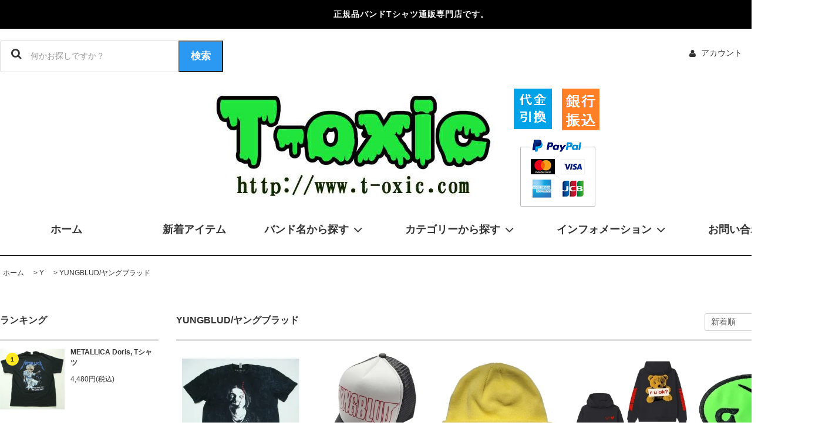

--- FILE ---
content_type: text/html; charset=EUC-JP
request_url: https://www.t-oxic.com/?mode=cate&cbid=2330344&csid=5&sort=n
body_size: 88534
content:
<!DOCTYPE html PUBLIC "-//W3C//DTD XHTML 1.0 Transitional//EN" "http://www.w3.org/TR/xhtml1/DTD/xhtml1-transitional.dtd">
<html xmlns:og="http://ogp.me/ns#" xmlns:fb="http://www.facebook.com/2008/fbml" xmlns:mixi="http://mixi-platform.com/ns#" xmlns="http://www.w3.org/1999/xhtml" xml:lang="ja" lang="ja" dir="ltr">
<head>
<meta http-equiv="content-type" content="text/html; charset=euc-jp" />
<meta http-equiv="X-UA-Compatible" content="IE=edge,chrome=1" />
<title>YUNGBLUD/ヤングブラッド - バンドTシャツ専門店T-oxic(トキシック)</title>
<meta name="Keywords" content="YUNGBLUD/ヤングブラッド,バンドTシャツ,アメコミTシャツ,映画Tシャツ,ロックTシャツ,メタルTシャツ,バンドTシャツ 正規品,バンドTシャツ 通販,バンドTシャツ オフィシャル,バンドTシャツ 専門店" />
<meta name="Description" content="正規品のバンドTシャツ、アメコミTシャツ、映画Tシャツなどをお取り寄せ販売致しております。オフィシャル品のみを取り扱う通販専門店です。人気のバンドTシャツ多数ございます。" />
<meta name="Author" content="" />
<meta name="Copyright" content="T-oxic" />
<meta http-equiv="content-style-type" content="text/css" />
<meta http-equiv="content-script-type" content="text/javascript" />
<link rel="stylesheet" href="https://www.t-oxic.com/css/framework/colormekit.css" type="text/css" />
<link rel="stylesheet" href="https://www.t-oxic.com/css/framework/colormekit-responsive.css" type="text/css" />
<link rel="stylesheet" href="https://img07.shop-pro.jp/PA01386/916/css/1/index.css?cmsp_timestamp=20251210130309" type="text/css" />
<link rel="stylesheet" href="https://img07.shop-pro.jp/PA01386/916/css/1/product_list.css?cmsp_timestamp=20251210130309" type="text/css" />

<link rel="alternate" type="application/rss+xml" title="rss" href="https://www.t-oxic.com/?mode=rss" />
<script type="text/javascript" src="//ajax.googleapis.com/ajax/libs/jquery/1.11.0/jquery.min.js" ></script>
<meta property="og:title" content="YUNGBLUD/ヤングブラッド - バンドTシャツ専門店T-oxic(トキシック)" />
<meta property="og:description" content="正規品のバンドTシャツ、アメコミTシャツ、映画Tシャツなどをお取り寄せ販売致しております。オフィシャル品のみを取り扱う通販専門店です。人気のバンドTシャツ多数ございます。" />
<meta property="og:url" content="https://www.t-oxic.com?mode=cate&cbid=2330344&csid=5&sort=n" />
<meta property="og:site_name" content="バンドTシャツ専門店T-oxic(トキシック)" />
<meta property="og:image" content=""/>
<!-- Google Tag Manager -->
<script>(function(w,d,s,l,i){w[l]=w[l]||[];w[l].push({'gtm.start':
new Date().getTime(),event:'gtm.js'});var f=d.getElementsByTagName(s)[0],
j=d.createElement(s),dl=l!='dataLayer'?'&l='+l:'';j.async=true;j.src=
'https://www.googletagmanager.com/gtm.js?id='+i+dl;f.parentNode.insertBefore(j,f);
})(window,document,'script','dataLayer','GTM-PSPK4ZF');</script>
<!-- End Google Tag Manager -->

<!-- Global site tag (gtag.js) - Google Analytics -->
<script async src="https://www.googletagmanager.com/gtag/js?id=UA-119930287-1"></script>
<script>
  window.dataLayer = window.dataLayer || [];
  function gtag(){dataLayer.push(arguments);}
  gtag('js', new Date());

  gtag('config', 'UA-119930287-1');
</script>

<!-- Google tag (gtag.js) -->
<script async src="https://www.googletagmanager.com/gtag/js?id=G-W2EP833D3Q"></script>
<script>
  window.dataLayer = window.dataLayer || [];
  function gtag(){dataLayer.push(arguments);}
  gtag('js', new Date());

  gtag('config', 'G-W2EP833D3Q');
</script>
<script>
  var Colorme = {"page":"product_list","shop":{"account_id":"PA01386916","title":"\u30d0\u30f3\u30c9T\u30b7\u30e3\u30c4\u5c02\u9580\u5e97T-oxic(\u30c8\u30ad\u30b7\u30c3\u30af)"},"basket":{"total_price":0,"items":[]},"customer":{"id":null}};

  (function() {
    function insertScriptTags() {
      var scriptTagDetails = [{"src":"https:\/\/welcome-coupon.colorme.app\/js\/coupon.js?account_id=PA01386916","integrity":null}];
      var entry = document.getElementsByTagName('script')[0];

      scriptTagDetails.forEach(function(tagDetail) {
        var script = document.createElement('script');

        script.type = 'text/javascript';
        script.src = tagDetail.src;
        script.async = true;

        if( tagDetail.integrity ) {
          script.integrity = tagDetail.integrity;
          script.setAttribute('crossorigin', 'anonymous');
        }

        entry.parentNode.insertBefore(script, entry);
      })
    }

    window.addEventListener('load', insertScriptTags, false);
  })();
</script>
<script async src="https://zen.one/analytics.js"></script>
</head>
<body>
<meta name="colorme-acc-payload" content="?st=1&pt=10028&ut=2330344,5&at=PA01386916&v=20251225090914&re=&cn=ab10dd53a7708d0fc715b432bcebb9f1" width="1" height="1" alt="" /><script>!function(){"use strict";Array.prototype.slice.call(document.getElementsByTagName("script")).filter((function(t){return t.src&&t.src.match(new RegExp("dist/acc-track.js$"))})).forEach((function(t){return document.body.removeChild(t)})),function t(c){var r=arguments.length>1&&void 0!==arguments[1]?arguments[1]:0;if(!(r>=c.length)){var e=document.createElement("script");e.onerror=function(){return t(c,r+1)},e.src="https://"+c[r]+"/dist/acc-track.js?rev=3",document.body.appendChild(e)}}(["acclog001.shop-pro.jp","acclog002.shop-pro.jp"])}();</script>
<noscript><iframe src="https://www.googletagmanager.com/ns.html?id=GTM-PSPK4ZF"
height="0" width="0" style="display:none;visibility:hidden"></iframe></noscript>

<link rel="stylesheet" href="https://img.shop-pro.jp/tmpl_js/81/font-awesome/css/font-awesome.min.css">

<script src="https://img.shop-pro.jp/tmpl_js/81/smoothscroll.js"></script>
<script src="https://img.shop-pro.jp/tmpl_js/81/jquery.ah-placeholder.js"></script>
<script src="https://img.shop-pro.jp/tmpl_js/81/utility.index.js"></script>

<link rel="stylesheet" href="https://ajax.googleapis.com/ajax/libs/jqueryui/1.12.1/themes/smoothness/jquery-ui.css">
<script src="https://ajax.googleapis.com/ajax/libs/jqueryui/1.12.1/jquery-ui.min.js"></script>

<div id="wrapper" class="wrapper">
  <div class="promo__seciton">
    <div class="promo container">

                <p class="promo__text">正規品バンドTシャツ通販専門店です。</p>
    


    </div>
  </div>
  <div id="header" class="header__section container">
    <div class="clearfix">

      <form action="https://www.t-oxic.com/" method="GET" class="header-search">
        <input type="hidden" name="mode" value="srh" /><input type="hidden" name="sort" value="n" />
        <i class="fa fa-search fa-lg fa-fw"></i>
        <input type="text" name="keyword" id="search" placeholder="何かお探しですか？" class="header-search__box" />
				  <button class="button button--search"><span>検索</span></button>
      </form>

      <ul class="header-tools fa-ul">
        <li class="header-tools__unit">
          <a href="https://www.t-oxic.com/?mode=myaccount"><i class="fa fa-user fa-li"></i>アカウント</a>
        </li>
                <li class="header-tools__unit header-tools__unit-cart">
          <a href="https://www.t-oxic.com/cart/proxy/basket?shop_id=PA01386916&shop_domain=t-oxic.com" class="btn btn-primary header-tools__btn">
            <i class="fa fa-shopping-cart fa-li"></i>
            <span class="header-tools__count">0</span>アイテム
          </a>
        </li>
      </ul>
    </div>
          <h1 class="header__logo-img">
        <a href="./"><img src="https://img07.shop-pro.jp/PA01386/916/PA01386916.png?cmsp_timestamp=20250103113133" alt="バンドTシャツ専門店T-oxic(トキシック)" /></a>
      </h1>
        <ul class="header-gnavi">
      <li class="header-gnavi__unit">
        <a href="./" class="header-gnavi__link">ホーム</a>
      </li>
      <li class="header-gnavi__unit">
			　　　　<a href="?mode=f8" class="header-gnavi__link">新着アイテム</a>
      </li>
			
                        <li class="header-gnavi__unit">
            <a href="javascript:void(0)" class="header-gnavi__link">バンド名から探す<i class="fa fa-angle-down fa-lg fa-fw"></i></a>
            <ul class="mega-navi category">
                      <li class="mega-navi__unit category">
                <a href="https://www.t-oxic.com/?mode=cate&cbid=2330318&csid=0&sort=n" class="mega-navi__link">
                  1
                </a>
                                                  <ul class="mega-navi__topbar" style="display: none;">
                                      <li class="mega-navi__unit">
                      <a href="https://www.t-oxic.com/?mode=cate&cbid=2330318&csid=3&sort=n" class="mega-navi__link">
                        101 Dalmatians/ワンオーワン
                      </a>
                    </li>
                                      <li class="mega-navi__unit">
                      <a href="https://www.t-oxic.com/?mode=cate&cbid=2330318&csid=2&sort=n" class="mega-navi__link">
                        THE 1975/ザ・ナインティーンセヴンティファイヴ
                      </a>
                    </li>
                                    </ul>
                              </li>
                                    <li class="mega-navi__unit category">
                <a href="https://www.t-oxic.com/?mode=cate&cbid=2352793&csid=0&sort=n" class="mega-navi__link">
                  2
                </a>
                                                  <ul class="mega-navi__topbar" style="display: none;">
                                      <li class="mega-navi__unit">
                      <a href="https://www.t-oxic.com/?mode=cate&cbid=2352793&csid=2&sort=n" class="mega-navi__link">
                        2000AD
                      </a>
                    </li>
                                      <li class="mega-navi__unit">
                      <a href="https://www.t-oxic.com/?mode=cate&cbid=2352793&csid=3&sort=n" class="mega-navi__link">
                        2001 A SPACE ODYSSEY/2001年宇宙の旅
                      </a>
                    </li>
                                      <li class="mega-navi__unit">
                      <a href="https://www.t-oxic.com/?mode=cate&cbid=2352793&csid=4&sort=n" class="mega-navi__link">
                        21 SAVAGE/トゥエニーワン・サヴェージ
                      </a>
                    </li>
                                      <li class="mega-navi__unit">
                      <a href="https://www.t-oxic.com/?mode=cate&cbid=2352793&csid=1&sort=n" class="mega-navi__link">
                        2PAC/2パック
                      </a>
                    </li>
                                    </ul>
                              </li>
                                    <li class="mega-navi__unit category">
                <a href="https://www.t-oxic.com/?mode=cate&cbid=2578809&csid=0&sort=n" class="mega-navi__link">
                  4
                </a>
                                                  <ul class="mega-navi__topbar" style="display: none;">
                                      <li class="mega-navi__unit">
                      <a href="https://www.t-oxic.com/?mode=cate&cbid=2578809&csid=1&sort=n" class="mega-navi__link">
                        THE 4 SKINS/フォースキンズ
                      </a>
                    </li>
                                    </ul>
                              </li>
                                    <li class="mega-navi__unit category">
                <a href="https://www.t-oxic.com/?mode=cate&cbid=2343376&csid=0&sort=n" class="mega-navi__link">
                  5
                </a>
                                                  <ul class="mega-navi__topbar" style="display: none;">
                                      <li class="mega-navi__unit">
                      <a href="https://www.t-oxic.com/?mode=cate&cbid=2343376&csid=1&sort=n" class="mega-navi__link">
                        5 SECONDS OF SUMMER/ファイヴ・セカンズ・オブ・サマー
                      </a>
                    </li>
                                      <li class="mega-navi__unit">
                      <a href="https://www.t-oxic.com/?mode=cate&cbid=2343376&csid=2&sort=n" class="mega-navi__link">
                        50 CENT/フィフティーセント
                      </a>
                    </li>
                                    </ul>
                              </li>
                                    <li class="mega-navi__unit category">
                <a href="https://www.t-oxic.com/?mode=cate&cbid=2360777&csid=0&sort=n" class="mega-navi__link">
                  7
                </a>
                                                  <ul class="mega-navi__topbar" style="display: none;">
                                      <li class="mega-navi__unit">
                      <a href="https://www.t-oxic.com/?mode=cate&cbid=2360777&csid=1&sort=n" class="mega-navi__link">
                        7 SECONDS/セブンセカンズ
                      </a>
                    </li>
                                    </ul>
                              </li>
                                    <li class="mega-navi__unit category">
                <a href="https://www.t-oxic.com/?mode=cate&cbid=2330319&csid=0&sort=n" class="mega-navi__link">
                  A
                </a>
                                                  <ul class="mega-navi__topbar" style="display: none;">
                                      <li class="mega-navi__unit">
                      <a href="https://www.t-oxic.com/?mode=cate&cbid=2330319&csid=22&sort=n" class="mega-navi__link">
                        A DAY TO REMEMBER/ア・デイ・トゥ・リメンバー
                      </a>
                    </li>
                                      <li class="mega-navi__unit">
                      <a href="https://www.t-oxic.com/?mode=cate&cbid=2330319&csid=57&sort=n" class="mega-navi__link">
                        A FIRE INSIDE/ア・ファイアー・インサイド
                      </a>
                    </li>
                                      <li class="mega-navi__unit">
                      <a href="https://www.t-oxic.com/?mode=cate&cbid=2330319&csid=83&sort=n" class="mega-navi__link">
                        A-HA/アーハ
                      </a>
                    </li>
                                      <li class="mega-navi__unit">
                      <a href="https://www.t-oxic.com/?mode=cate&cbid=2330319&csid=47&sort=n" class="mega-navi__link">
                        A PERFECT CIRCLE/ア・パーフェクト・サークル
                      </a>
                    </li>
                                      <li class="mega-navi__unit">
                      <a href="https://www.t-oxic.com/?mode=cate&cbid=2330319&csid=85&sort=n" class="mega-navi__link">
                        A TRIBE CALLED QUEST/ア・トライブ・コールド・クエスト
                      </a>
                    </li>
                                      <li class="mega-navi__unit">
                      <a href="https://www.t-oxic.com/?mode=cate&cbid=2330319&csid=63&sort=n" class="mega-navi__link">
                        AALIYAH/アリーヤ
                      </a>
                    </li>
                                      <li class="mega-navi__unit">
                      <a href="https://www.t-oxic.com/?mode=cate&cbid=2330319&csid=1&sort=n" class="mega-navi__link">
                        ABBA/アバ
                      </a>
                    </li>
                                      <li class="mega-navi__unit">
                      <a href="https://www.t-oxic.com/?mode=cate&cbid=2330319&csid=66&sort=n" class="mega-navi__link">
                        ABBATH/アバス
                      </a>
                    </li>
                                      <li class="mega-navi__unit">
                      <a href="https://www.t-oxic.com/?mode=cate&cbid=2330319&csid=24&sort=n" class="mega-navi__link">
                        ABC WARRIORS/エービーシー・ウォーリアーズ
                      </a>
                    </li>
                                      <li class="mega-navi__unit">
                      <a href="https://www.t-oxic.com/?mode=cate&cbid=2330319&csid=58&sort=n" class="mega-navi__link">
                        ABORTED/アボーテッド
                      </a>
                    </li>
                                      <li class="mega-navi__unit">
                      <a href="https://www.t-oxic.com/?mode=cate&cbid=2330319&csid=67&sort=n" class="mega-navi__link">
                        ABRASIVE WHEELS/アブレイシブ・ホイールズ
                      </a>
                    </li>
                                      <li class="mega-navi__unit">
                      <a href="https://www.t-oxic.com/?mode=cate&cbid=2330319&csid=9&sort=n" class="mega-navi__link">
                        AC/DC/エーシーディーシー
                      </a>
                    </li>
                                      <li class="mega-navi__unit">
                      <a href="https://www.t-oxic.com/?mode=cate&cbid=2330319&csid=10&sort=n" class="mega-navi__link">
                        ACCEPT/アクセプト
                      </a>
                    </li>
                                      <li class="mega-navi__unit">
                      <a href="https://www.t-oxic.com/?mode=cate&cbid=2330319&csid=68&sort=n" class="mega-navi__link">
                        THE ACID EATERS/アシッドイーターズ
                      </a>
                    </li>
                                      <li class="mega-navi__unit">
                      <a href="https://www.t-oxic.com/?mode=cate&cbid=2330319&csid=69&sort=n" class="mega-navi__link">
                        ACID KING/アシッド・キング
                      </a>
                    </li>
                                      <li class="mega-navi__unit">
                      <a href="https://www.t-oxic.com/?mode=cate&cbid=2330319&csid=70&sort=n" class="mega-navi__link">
                        ACID REIGN/アシッドレイン
                      </a>
                    </li>
                                      <li class="mega-navi__unit">
                      <a href="https://www.t-oxic.com/?mode=cate&cbid=2330319&csid=50&sort=n" class="mega-navi__link">
                        THE ADDAMS FAMILY/アダムス・ファミリー
                      </a>
                    </li>
                                      <li class="mega-navi__unit">
                      <a href="https://www.t-oxic.com/?mode=cate&cbid=2330319&csid=64&sort=n" class="mega-navi__link">
                        THE ADOLESCENTS/アドレスセント
                      </a>
                    </li>
                                      <li class="mega-navi__unit">
                      <a href="https://www.t-oxic.com/?mode=cate&cbid=2330319&csid=25&sort=n" class="mega-navi__link">
                        ADVENTURE TIME/アドベンチャー・タイム
                      </a>
                    </li>
                                      <li class="mega-navi__unit">
                      <a href="https://www.t-oxic.com/?mode=cate&cbid=2330319&csid=5&sort=n" class="mega-navi__link">
                        AEROSMITH/エアロスミス
                      </a>
                    </li>
                                      <li class="mega-navi__unit">
                      <a href="https://www.t-oxic.com/?mode=cate&cbid=2330319&csid=71&sort=n" class="mega-navi__link">
                        AETERNUS/エイターナス
                      </a>
                    </li>
                                      <li class="mega-navi__unit">
                      <a href="https://www.t-oxic.com/?mode=cate&cbid=2330319&csid=26&sort=n" class="mega-navi__link">
                        AGAINST ME/アゲインスト・ミー
                      </a>
                    </li>
                                      <li class="mega-navi__unit">
                      <a href="https://www.t-oxic.com/?mode=cate&cbid=2330319&csid=27&sort=n" class="mega-navi__link">
                        AGAINST THE CURRENT/アゲインスト・ザ・カレント
                      </a>
                    </li>
                                      <li class="mega-navi__unit">
                      <a href="https://www.t-oxic.com/?mode=cate&cbid=2330319&csid=72&sort=n" class="mega-navi__link">
                        AGENT STEEL/ エイジェント・スティール
                      </a>
                    </li>
                                      <li class="mega-navi__unit">
                      <a href="https://www.t-oxic.com/?mode=cate&cbid=2330319&csid=84&sort=n" class="mega-navi__link">
                        AGNOSTIC FRONT/アグノスティック・フロント
                      </a>
                    </li>
                                      <li class="mega-navi__unit">
                      <a href="https://www.t-oxic.com/?mode=cate&cbid=2330319&csid=56&sort=n" class="mega-navi__link">
                        AIRBOURNE/エアボーン
                      </a>
                    </li>
                                      <li class="mega-navi__unit">
                      <a href="https://www.t-oxic.com/?mode=cate&cbid=2330319&csid=65&sort=n" class="mega-navi__link">
                        ALADDIN/アラジン
                      </a>
                    </li>
                                      <li class="mega-navi__unit">
                      <a href="https://www.t-oxic.com/?mode=cate&cbid=2330319&csid=51&sort=n" class="mega-navi__link">
                        ALANIS MORISSETTE/アラニス・モリセット
                      </a>
                    </li>
                                      <li class="mega-navi__unit">
                      <a href="https://www.t-oxic.com/?mode=cate&cbid=2330319&csid=12&sort=n" class="mega-navi__link">
                        ALICE COOPER/アリス・クーパー
                      </a>
                    </li>
                                      <li class="mega-navi__unit">
                      <a href="https://www.t-oxic.com/?mode=cate&cbid=2330319&csid=13&sort=n" class="mega-navi__link">
                        ALICE IN CHAINS/アリス・イン・チェインズ
                      </a>
                    </li>
                                      <li class="mega-navi__unit">
                      <a href="https://www.t-oxic.com/?mode=cate&cbid=2330319&csid=48&sort=n" class="mega-navi__link">
                        ALIEN/エイリアン
                      </a>
                    </li>
                                      <li class="mega-navi__unit">
                      <a href="https://www.t-oxic.com/?mode=cate&cbid=2330319&csid=49&sort=n" class="mega-navi__link">
                        ALIENS/エイリアン２
                      </a>
                    </li>
                                      <li class="mega-navi__unit">
                      <a href="https://www.t-oxic.com/?mode=cate&cbid=2330319&csid=52&sort=n" class="mega-navi__link">
                        ALIEN SEX FIEND/エイリアン・セックス・フィーンド
                      </a>
                    </li>
                                      <li class="mega-navi__unit">
                      <a href="https://www.t-oxic.com/?mode=cate&cbid=2330319&csid=28&sort=n" class="mega-navi__link">
                        ALKALINE TRIO/アルカライン・トリオ
                      </a>
                    </li>
                                      <li class="mega-navi__unit">
                      <a href="https://www.t-oxic.com/?mode=cate&cbid=2330319&csid=14&sort=n" class="mega-navi__link">
                        ALL TIME LOW/オール・タイム・ロウ
                      </a>
                    </li>
                                      <li class="mega-navi__unit">
                      <a href="https://www.t-oxic.com/?mode=cate&cbid=2330319&csid=45&sort=n" class="mega-navi__link">
                        THE ALLMAN BROTHERS BAND/オールマン・ブラザーズ・バンド
                      </a>
                    </li>
                                      <li class="mega-navi__unit">
                      <a href="https://www.t-oxic.com/?mode=cate&cbid=2330319&csid=76&sort=n" class="mega-navi__link">
                        THE ALMIGHTY/ジ・オールマイティー
                      </a>
                    </li>
                                      <li class="mega-navi__unit">
                      <a href="https://www.t-oxic.com/?mode=cate&cbid=2330319&csid=29&sort=n" class="mega-navi__link">
                        ALTER BRIDGE/アルター・ブリッジ
                      </a>
                    </li>
                                      <li class="mega-navi__unit">
                      <a href="https://www.t-oxic.com/?mode=cate&cbid=2330319&csid=30&sort=n" class="mega-navi__link">
                        ALTERNATIVE TV/オルタナティヴ・ティービー
                      </a>
                    </li>
                                      <li class="mega-navi__unit">
                      <a href="https://www.t-oxic.com/?mode=cate&cbid=2330319&csid=79&sort=n" class="mega-navi__link">
                        AMBERIAN DAWN/アンベリアン・ドーン
                      </a>
                    </li>
                                      <li class="mega-navi__unit">
                      <a href="https://www.t-oxic.com/?mode=cate&cbid=2330319&csid=31&sort=n" class="mega-navi__link">
                        AMERICAN GODS/アメリカン・ゴッズ
                      </a>
                    </li>
                                      <li class="mega-navi__unit">
                      <a href="https://www.t-oxic.com/?mode=cate&cbid=2330319&csid=32&sort=n" class="mega-navi__link">
                        AMERICAN HORROR STORY/アメリカン・ホラー・ストーリー
                      </a>
                    </li>
                                      <li class="mega-navi__unit">
                      <a href="https://www.t-oxic.com/?mode=cate&cbid=2330319&csid=15&sort=n" class="mega-navi__link">
                        AMON AMARTH/アモン・アマース
                      </a>
                    </li>
                                      <li class="mega-navi__unit">
                      <a href="https://www.t-oxic.com/?mode=cate&cbid=2330319&csid=59&sort=n" class="mega-navi__link">
                        AMORPHIS/アモルフィス
                      </a>
                    </li>
                                      <li class="mega-navi__unit">
                      <a href="https://www.t-oxic.com/?mode=cate&cbid=2330319&csid=2&sort=n" class="mega-navi__link">
                        AMY WINEHOUSE/エイミー・ワインハウス
                      </a>
                    </li>
                                      <li class="mega-navi__unit">
                      <a href="https://www.t-oxic.com/?mode=cate&cbid=2330319&csid=33&sort=n" class="mega-navi__link">
                        ANDY BLACK/アンディー・ブラック
                      </a>
                    </li>
                                      <li class="mega-navi__unit">
                      <a href="https://www.t-oxic.com/?mode=cate&cbid=2330319&csid=60&sort=n" class="mega-navi__link">
                        ANATHEMA/アナセマ
                      </a>
                    </li>
                                      <li class="mega-navi__unit">
                      <a href="https://www.t-oxic.com/?mode=cate&cbid=2330319&csid=77&sort=n" class="mega-navi__link">
                        ANGEL DUST/エンジェル・ダスト
                      </a>
                    </li>
                                      <li class="mega-navi__unit">
                      <a href="https://www.t-oxic.com/?mode=cate&cbid=2330319&csid=34&sort=n" class="mega-navi__link">
                        ANGEL WITCH/エンジェル・ウィッチ
                      </a>
                    </li>
                                      <li class="mega-navi__unit">
                      <a href="https://www.t-oxic.com/?mode=cate&cbid=2330319&csid=54&sort=n" class="mega-navi__link">
                        ANGELIC UPSTARTS/エンジェリック・アップスターツ
                      </a>
                    </li>
                                      <li class="mega-navi__unit">
                      <a href="https://www.t-oxic.com/?mode=cate&cbid=2330319&csid=53&sort=n" class="mega-navi__link">
                        THE ANSWER/ジ・アンサー
                      </a>
                    </li>
                                      <li class="mega-navi__unit">
                      <a href="https://www.t-oxic.com/?mode=cate&cbid=2330319&csid=16&sort=n" class="mega-navi__link">
                        ANTHRAX/アンスラックス
                      </a>
                    </li>
                                      <li class="mega-navi__unit">
                      <a href="https://www.t-oxic.com/?mode=cate&cbid=2330319&csid=55&sort=n" class="mega-navi__link">
                        ANTI CIMEX/アンチサイメックス
                      </a>
                    </li>
                                      <li class="mega-navi__unit">
                      <a href="https://www.t-oxic.com/?mode=cate&cbid=2330319&csid=35&sort=n" class="mega-navi__link">
                        ANTI NOWHERE LEAGUE/アンチ・ノーウェア・リーグ
                      </a>
                    </li>
                                      <li class="mega-navi__unit">
                      <a href="https://www.t-oxic.com/?mode=cate&cbid=2330319&csid=36&sort=n" class="mega-navi__link">
                        ANTMAN/アントマン
                      </a>
                    </li>
                                      <li class="mega-navi__unit">
                      <a href="https://www.t-oxic.com/?mode=cate&cbid=2330319&csid=46&sort=n" class="mega-navi__link">
                        ANT MAN & THE WASP/アントマン&ワスプ
                      </a>
                    </li>
                                      <li class="mega-navi__unit">
                      <a href="https://www.t-oxic.com/?mode=cate&cbid=2330319&csid=37&sort=n" class="mega-navi__link">
                        ARCADE FIRE/アーケイド・ファイア
                      </a>
                    </li>
                                      <li class="mega-navi__unit">
                      <a href="https://www.t-oxic.com/?mode=cate&cbid=2330319&csid=61&sort=n" class="mega-navi__link">
                        ARCH ENEMY/アーチ・エネミー
                      </a>
                    </li>
                                      <li class="mega-navi__unit">
                      <a href="https://www.t-oxic.com/?mode=cate&cbid=2330319&csid=38&sort=n" class="mega-navi__link">
                        ARCHITECTS/アーキテクツ
                      </a>
                    </li>
                                      <li class="mega-navi__unit">
                      <a href="https://www.t-oxic.com/?mode=cate&cbid=2330319&csid=73&sort=n" class="mega-navi__link">
                        ARETHA FRANKLIN/アレサ・フランクリン
                      </a>
                    </li>
                                      <li class="mega-navi__unit">
                      <a href="https://www.t-oxic.com/?mode=cate&cbid=2330319&csid=3&sort=n" class="mega-navi__link">
                        ARIANA GRANDE/アリアナ・グランデ
                      </a>
                    </li>
                                      <li class="mega-navi__unit">
                      <a href="https://www.t-oxic.com/?mode=cate&cbid=2330319&csid=18&sort=n" class="mega-navi__link">
                        AS I LAY DYING/アズ・アイ・レイ・ダイイング
                      </a>
                    </li>
                                      <li class="mega-navi__unit">
                      <a href="https://www.t-oxic.com/?mode=cate&cbid=2330319&csid=81&sort=n" class="mega-navi__link">
                        ARMORED SAINT/アーマード・セイント
                      </a>
                    </li>
                                      <li class="mega-navi__unit">
                      <a href="https://www.t-oxic.com/?mode=cate&cbid=2330319&csid=78&sort=n" class="mega-navi__link">
                        ASH/アッシュ
                      </a>
                    </li>
                                      <li class="mega-navi__unit">
                      <a href="https://www.t-oxic.com/?mode=cate&cbid=2330319&csid=39&sort=n" class="mega-navi__link">
                        ASIA/エイジア
                      </a>
                    </li>
                                      <li class="mega-navi__unit">
                      <a href="https://www.t-oxic.com/?mode=cate&cbid=2330319&csid=6&sort=n" class="mega-navi__link">
                        ASKING ALEXANDRIA/アスキング・アレクサンドリア
                      </a>
                    </li>
                                      <li class="mega-navi__unit">
                      <a href="https://www.t-oxic.com/?mode=cate&cbid=2330319&csid=40&sort=n" class="mega-navi__link">
                        ASSASSINS CREED/アサシン・クリード
                      </a>
                    </li>
                                      <li class="mega-navi__unit">
                      <a href="https://www.t-oxic.com/?mode=cate&cbid=2330319&csid=19&sort=n" class="mega-navi__link">
                        AT THE DRIVE IN/アット・ザ・ドライブ・イン
                      </a>
                    </li>
                                      <li class="mega-navi__unit">
                      <a href="https://www.t-oxic.com/?mode=cate&cbid=2330319&csid=62&sort=n" class="mega-navi__link">
                        AT THE GATES/アット・ザ・ゲイツ
                      </a>
                    </li>
                                      <li class="mega-navi__unit">
                      <a href="https://www.t-oxic.com/?mode=cate&cbid=2330319&csid=41&sort=n" class="mega-navi__link">
                        ATARI/アタリ
                      </a>
                    </li>
                                      <li class="mega-navi__unit">
                      <a href="https://www.t-oxic.com/?mode=cate&cbid=2330319&csid=74&sort=n" class="mega-navi__link">
                        ATEEZ/エイティーズ
                      </a>
                    </li>
                                      <li class="mega-navi__unit">
                      <a href="https://www.t-oxic.com/?mode=cate&cbid=2330319&csid=42&sort=n" class="mega-navi__link">
                        ATTACK OF THE 50FT WOMAN/妖怪巨大女
                      </a>
                    </li>
                                      <li class="mega-navi__unit">
                      <a href="https://www.t-oxic.com/?mode=cate&cbid=2330319&csid=43&sort=n" class="mega-navi__link">
                        ATTILA/アッティラ
                      </a>
                    </li>
                                      <li class="mega-navi__unit">
                      <a href="https://www.t-oxic.com/?mode=cate&cbid=2330319&csid=7&sort=n" class="mega-navi__link">
                        AUGUST BURNS RED/オーガスト・バーンズ・レッド
                      </a>
                    </li>
                                      <li class="mega-navi__unit">
                      <a href="https://www.t-oxic.com/?mode=cate&cbid=2330319&csid=82&sort=n" class="mega-navi__link">
                        AURA NOIR/オーラノワール
                      </a>
                    </li>
                                      <li class="mega-navi__unit">
                      <a href="https://www.t-oxic.com/?mode=cate&cbid=2330319&csid=4&sort=n" class="mega-navi__link">
                        AVENGED SEVENFOLD/アヴェンジド・セヴンフォールド
                      </a>
                    </li>
                                      <li class="mega-navi__unit">
                      <a href="https://www.t-oxic.com/?mode=cate&cbid=2330319&csid=80&sort=n" class="mega-navi__link">
                        THE AVENGERS/アベンジャーズ
                      </a>
                    </li>
                                      <li class="mega-navi__unit">
                      <a href="https://www.t-oxic.com/?mode=cate&cbid=2330319&csid=44&sort=n" class="mega-navi__link">
                        AVENGERS AGE OF ULTRON/アべンジャーズ・エイジ・オブ・ウルトロン
                      </a>
                    </li>
                                      <li class="mega-navi__unit">
                      <a href="https://www.t-oxic.com/?mode=cate&cbid=2330319&csid=75&sort=n" class="mega-navi__link">
                        AVRIL LAVIGNE/アヴリル・ラヴィーン
                      </a>
                    </li>
                                      <li class="mega-navi__unit">
                      <a href="https://www.t-oxic.com/?mode=cate&cbid=2330319&csid=20&sort=n" class="mega-navi__link">
                        AXEWOUND/アックスワウンド 
                      </a>
                    </li>
                                    </ul>
                              </li>
                                    <li class="mega-navi__unit category">
                <a href="https://www.t-oxic.com/?mode=cate&cbid=2330320&csid=0&sort=n" class="mega-navi__link">
                  B
                </a>
                                                  <ul class="mega-navi__topbar" style="display: none;">
                                      <li class="mega-navi__unit">
                      <a href="https://www.t-oxic.com/?mode=cate&cbid=2330320&csid=87&sort=n" class="mega-navi__link">
                        THE B-52'S/ビー・フィフティートゥーズ
                      </a>
                    </li>
                                      <li class="mega-navi__unit">
                      <a href="https://www.t-oxic.com/?mode=cate&cbid=2330320&csid=58&sort=n" class="mega-navi__link">
                        BABYMETAL/ベビーメタル
                      </a>
                    </li>
                                      <li class="mega-navi__unit">
                      <a href="https://www.t-oxic.com/?mode=cate&cbid=2330320&csid=55&sort=n" class="mega-navi__link">
                        BACKSTREET BOYS/バックストリート・ボーイズ
                      </a>
                    </li>
                                      <li class="mega-navi__unit">
                      <a href="https://www.t-oxic.com/?mode=cate&cbid=2330320&csid=26&sort=n" class="mega-navi__link">
                        BAD BRAINS/バッド・ブレインズ
                      </a>
                    </li>
                                      <li class="mega-navi__unit">
                      <a href="https://www.t-oxic.com/?mode=cate&cbid=2330320&csid=61&sort=n" class="mega-navi__link">
                        BAD COMPANY/バッド・カンパニー
                      </a>
                    </li>
                                      <li class="mega-navi__unit">
                      <a href="https://www.t-oxic.com/?mode=cate&cbid=2330320&csid=4&sort=n" class="mega-navi__link">
                        BAD MEETS EVIL/バッド・ミーツ・イーヴィル
                      </a>
                    </li>
                                      <li class="mega-navi__unit">
                      <a href="https://www.t-oxic.com/?mode=cate&cbid=2330320&csid=97&sort=n" class="mega-navi__link">
                        BAD OMENS/バッド・オーメンズ
                      </a>
                    </li>
                                      <li class="mega-navi__unit">
                      <a href="https://www.t-oxic.com/?mode=cate&cbid=2330320&csid=28&sort=n" class="mega-navi__link">
                        BAD RELIGION/バッド・レリジョン
                      </a>
                    </li>
                                      <li class="mega-navi__unit">
                      <a href="https://www.t-oxic.com/?mode=cate&cbid=2330320&csid=86&sort=n" class="mega-navi__link">
                        BAD WOLVES/バッド・ウルヴス
                      </a>
                    </li>
                                      <li class="mega-navi__unit">
                      <a href="https://www.t-oxic.com/?mode=cate&cbid=2330320&csid=71&sort=n" class="mega-navi__link">
                        BAL-SAGOTH/バルサゴス
                      </a>
                    </li>
                                      <li class="mega-navi__unit">
                      <a href="https://www.t-oxic.com/?mode=cate&cbid=2330320&csid=81&sort=n" class="mega-navi__link">
                        BAMBI/バンビ
                      </a>
                    </li>
                                      <li class="mega-navi__unit">
                      <a href="https://www.t-oxic.com/?mode=cate&cbid=2330320&csid=24&sort=n" class="mega-navi__link">
                        BANANAMAN/バナナマン
                      </a>
                    </li>
                                      <li class="mega-navi__unit">
                      <a href="https://www.t-oxic.com/?mode=cate&cbid=2330320&csid=19&sort=n" class="mega-navi__link">
                        THE BAND/ザ・バンド
                      </a>
                    </li>
                                      <li class="mega-navi__unit">
                      <a href="https://www.t-oxic.com/?mode=cate&cbid=2330320&csid=29&sort=n" class="mega-navi__link">
                        BAND OF HORSES/バンド・オブ・ホーセズ
                      </a>
                    </li>
                                      <li class="mega-navi__unit">
                      <a href="https://www.t-oxic.com/?mode=cate&cbid=2330320&csid=72&sort=n" class="mega-navi__link">
                        BARONESS/バロネス
                      </a>
                    </li>
                                      <li class="mega-navi__unit">
                      <a href="https://www.t-oxic.com/?mode=cate&cbid=2330320&csid=83&sort=n" class="mega-navi__link">
                        BASIC INSTINCT/氷の微笑
                      </a>
                    </li>
                                      <li class="mega-navi__unit">
                      <a href="https://www.t-oxic.com/?mode=cate&cbid=2330320&csid=93&sort=n" class="mega-navi__link">
                        BASTILLE/バスティル
                      </a>
                    </li>
                                      <li class="mega-navi__unit">
                      <a href="https://www.t-oxic.com/?mode=cate&cbid=2330320&csid=31&sort=n" class="mega-navi__link">
                        BATHORY/バソリー
                      </a>
                    </li>
                                      <li class="mega-navi__unit">
                      <a href="https://www.t-oxic.com/?mode=cate&cbid=2330320&csid=32&sort=n" class="mega-navi__link">
                        BATMAN/バットマン
                      </a>
                    </li>
                                      <li class="mega-navi__unit">
                      <a href="https://www.t-oxic.com/?mode=cate&cbid=2330320&csid=33&sort=n" class="mega-navi__link">
                        BATMAN VS SUPERMAN/バットマン VS スーパーマン
                      </a>
                    </li>
                                      <li class="mega-navi__unit">
                      <a href="https://www.t-oxic.com/?mode=cate&cbid=2330320&csid=34&sort=n" class="mega-navi__link">
                        BAUHAUS/バウハウス
                      </a>
                    </li>
                                      <li class="mega-navi__unit">
                      <a href="https://www.t-oxic.com/?mode=cate&cbid=2330320&csid=20&sort=n" class="mega-navi__link">
                        THE BEACH BOYS/ザ・ビーチ・ボーイズ
                      </a>
                    </li>
                                      <li class="mega-navi__unit">
                      <a href="https://www.t-oxic.com/?mode=cate&cbid=2330320&csid=35&sort=n" class="mega-navi__link">
                        BEARTOOTH/ベアトゥース
                      </a>
                    </li>
                                      <li class="mega-navi__unit">
                      <a href="https://www.t-oxic.com/?mode=cate&cbid=2330320&csid=94&sort=n" class="mega-navi__link">
                        BEAST IN BLACK/ビースト・イン・ブラック
                      </a>
                    </li>
                                      <li class="mega-navi__unit">
                      <a href="https://www.t-oxic.com/?mode=cate&cbid=2330320&csid=36&sort=n" class="mega-navi__link">
                        BEASTIE BOYS/ビースティー・ボーイズ
                      </a>
                    </li>
                                      <li class="mega-navi__unit">
                      <a href="https://www.t-oxic.com/?mode=cate&cbid=2330320&csid=53&sort=n" class="mega-navi__link">
                        THE BEAT/ザ・ビート
                      </a>
                    </li>
                                      <li class="mega-navi__unit">
                      <a href="https://www.t-oxic.com/?mode=cate&cbid=2330320&csid=21&sort=n" class="mega-navi__link">
                        THE BEATLES/ザ・ビートルズ
                      </a>
                    </li>
                                      <li class="mega-navi__unit">
                      <a href="https://www.t-oxic.com/?mode=cate&cbid=2330320&csid=84&sort=n" class="mega-navi__link">
                        BEBE REXHA/ビービー・レクサ
                      </a>
                    </li>
                                      <li class="mega-navi__unit">
                      <a href="https://www.t-oxic.com/?mode=cate&cbid=2330320&csid=37&sort=n" class="mega-navi__link">
                        BECK/ベック
                      </a>
                    </li>
                                      <li class="mega-navi__unit">
                      <a href="https://www.t-oxic.com/?mode=cate&cbid=2330320&csid=98&sort=n" class="mega-navi__link">
                        BEE GEES/ビージーズ
                      </a>
                    </li>
                                      <li class="mega-navi__unit">
                      <a href="https://www.t-oxic.com/?mode=cate&cbid=2330320&csid=38&sort=n" class="mega-navi__link">
                        BEETLEJUICE/ビートルジュース
                      </a>
                    </li>
                                      <li class="mega-navi__unit">
                      <a href="https://www.t-oxic.com/?mode=cate&cbid=2330320&csid=39&sort=n" class="mega-navi__link">
                        BEHEMOTH/ベヒーモス
                      </a>
                    </li>
                                      <li class="mega-navi__unit">
                      <a href="https://www.t-oxic.com/?mode=cate&cbid=2330320&csid=40&sort=n" class="mega-navi__link">
                        BETTER CALL SAUL/ベター・コール・ソウル
                      </a>
                    </li>
                                      <li class="mega-navi__unit">
                      <a href="https://www.t-oxic.com/?mode=cate&cbid=2330320&csid=41&sort=n" class="mega-navi__link">
                        BETTY BOOP/ベティ・ブープ
                      </a>
                    </li>
                                      <li class="mega-navi__unit">
                      <a href="https://www.t-oxic.com/?mode=cate&cbid=2330320&csid=95&sort=n" class="mega-navi__link">
                        BEYONCE/ビヨンセ
                      </a>
                    </li>
                                      <li class="mega-navi__unit">
                      <a href="https://www.t-oxic.com/?mode=cate&cbid=2330320&csid=8&sort=n" class="mega-navi__link">
                        BIFFY CLYRO/ビッフィ・クライロ
                      </a>
                    </li>
                                      <li class="mega-navi__unit">
                      <a href="https://www.t-oxic.com/?mode=cate&cbid=2330320&csid=78&sort=n" class="mega-navi__link">
                        BIG BROTHER & THE HOLDING COMPANY/ビッグ・ブラザー&ザ・ホールディング・カンパニー
                      </a>
                    </li>
                                      <li class="mega-navi__unit">
                      <a href="https://www.t-oxic.com/?mode=cate&cbid=2330320&csid=85&sort=n" class="mega-navi__link">
                        BIG DADDY KANE/ビッグ・ダディ・ケイン
                      </a>
                    </li>
                                      <li class="mega-navi__unit">
                      <a href="https://www.t-oxic.com/?mode=cate&cbid=2330320&csid=63&sort=n" class="mega-navi__link">
                        BILLIE EILISH/ビリー・アイリッシュ
                      </a>
                    </li>
                                      <li class="mega-navi__unit">
                      <a href="https://www.t-oxic.com/?mode=cate&cbid=2330320&csid=73&sort=n" class="mega-navi__link">
                        BILLY IDOL/ビリー・アイドル
                      </a>
                    </li>
                                      <li class="mega-navi__unit">
                      <a href="https://www.t-oxic.com/?mode=cate&cbid=2330320&csid=69&sort=n" class="mega-navi__link">
                        BILLY JOEL/ビリー・ジョエル
                      </a>
                    </li>
                                      <li class="mega-navi__unit">
                      <a href="https://www.t-oxic.com/?mode=cate&cbid=2330320&csid=44&sort=n" class="mega-navi__link">
                        BILLY TALENT/ビリー・タレント
                      </a>
                    </li>
                                      <li class="mega-navi__unit">
                      <a href="https://www.t-oxic.com/?mode=cate&cbid=2330320&csid=90&sort=n" class="mega-navi__link">
                        BIOHAZARD/バイオハザード
                      </a>
                    </li>
                                      <li class="mega-navi__unit">
                      <a href="https://www.t-oxic.com/?mode=cate&cbid=2330320&csid=74&sort=n" class="mega-navi__link">
                        THE BLACK EYED PEAS/ブラック・アイド・ピーズ
                      </a>
                    </li>
                                      <li class="mega-navi__unit">
                      <a href="https://www.t-oxic.com/?mode=cate&cbid=2330320&csid=89&sort=n" class="mega-navi__link">
                        BLACK FLAG/ブラック・フラッグ 
                      </a>
                    </li>
                                      <li class="mega-navi__unit">
                      <a href="https://www.t-oxic.com/?mode=cate&cbid=2330320&csid=5&sort=n" class="mega-navi__link">
                        BLACK KAT KUSTOMS/ブラック・キャット・カスタムズ
                      </a>
                    </li>
                                      <li class="mega-navi__unit">
                      <a href="https://www.t-oxic.com/?mode=cate&cbid=2330320&csid=9&sort=n" class="mega-navi__link">
                        BLACK LABEL SOCIETY/ブラック・レーベル・ソサイアティ
                      </a>
                    </li>
                                      <li class="mega-navi__unit">
                      <a href="https://www.t-oxic.com/?mode=cate&cbid=2330320&csid=57&sort=n" class="mega-navi__link">
                        BLACK PANTHER/ブラックパンサー
                      </a>
                    </li>
                                      <li class="mega-navi__unit">
                      <a href="https://www.t-oxic.com/?mode=cate&cbid=2330320&csid=77&sort=n" class="mega-navi__link">
                        BLACKPINK/ブラックピンク
                      </a>
                    </li>
                                      <li class="mega-navi__unit">
                      <a href="https://www.t-oxic.com/?mode=cate&cbid=2330320&csid=10&sort=n" class="mega-navi__link">
                        BLACK SABBATH/ブラック・サバス
                      </a>
                    </li>
                                      <li class="mega-navi__unit">
                      <a href="https://www.t-oxic.com/?mode=cate&cbid=2330320&csid=54&sort=n" class="mega-navi__link">
                        BLACK SABBATH(映画)/ブラック・サバス
                      </a>
                    </li>
                                      <li class="mega-navi__unit">
                      <a href="https://www.t-oxic.com/?mode=cate&cbid=2330320&csid=6&sort=n" class="mega-navi__link">
                        BLACK VEIL BRIDES/ブラック・ベイル・ブライズ
                      </a>
                    </li>
                                      <li class="mega-navi__unit">
                      <a href="https://www.t-oxic.com/?mode=cate&cbid=2330320&csid=11&sort=n" class="mega-navi__link">
                        BLEED FROM WITHIN/ブリード・フロム・ウィズイン
                      </a>
                    </li>
                                      <li class="mega-navi__unit">
                      <a href="https://www.t-oxic.com/?mode=cate&cbid=2330320&csid=75&sort=n" class="mega-navi__link">
                        BLIND GUARDIAN/ブラインド・ガーディアン
                      </a>
                    </li>
                                      <li class="mega-navi__unit">
                      <a href="https://www.t-oxic.com/?mode=cate&cbid=2330320&csid=64&sort=n" class="mega-navi__link">
                        BLINK-182/ブリンク182
                      </a>
                    </li>
                                      <li class="mega-navi__unit">
                      <a href="https://www.t-oxic.com/?mode=cate&cbid=2330320&csid=12&sort=n" class="mega-navi__link">
                        BLONDIE/ブロンディ
                      </a>
                    </li>
                                      <li class="mega-navi__unit">
                      <a href="https://www.t-oxic.com/?mode=cate&cbid=2330320&csid=46&sort=n" class="mega-navi__link">
                        BLOODBATH/ブラッドバス
                      </a>
                    </li>
                                      <li class="mega-navi__unit">
                      <a href="https://www.t-oxic.com/?mode=cate&cbid=2330320&csid=67&sort=n" class="mega-navi__link">
                        BLOOD ON THE DANCE FLOOR/ブラッド・オン・ザ・ダンス・フロア
                      </a>
                    </li>
                                      <li class="mega-navi__unit">
                      <a href="https://www.t-oxic.com/?mode=cate&cbid=2330320&csid=56&sort=n" class="mega-navi__link">
                        BLUE NOTE RECORDS/ブルーノート・レコード
                      </a>
                    </li>
                                      <li class="mega-navi__unit">
                      <a href="https://www.t-oxic.com/?mode=cate&cbid=2330320&csid=79&sort=n" class="mega-navi__link">
                        BLUR/ブラー
                      </a>
                    </li>
                                      <li class="mega-navi__unit">
                      <a href="https://www.t-oxic.com/?mode=cate&cbid=2330320&csid=14&sort=n" class="mega-navi__link">
                        BOB DYLAN/ボブ・ディラン
                      </a>
                    </li>
                                      <li class="mega-navi__unit">
                      <a href="https://www.t-oxic.com/?mode=cate&cbid=2330320&csid=15&sort=n" class="mega-navi__link">
                        BOB MARLEY/ボブ・マーリー
                      </a>
                    </li>
                                      <li class="mega-navi__unit">
                      <a href="https://www.t-oxic.com/?mode=cate&cbid=2330320&csid=99&sort=n" class="mega-navi__link">
                        BOB SEGER & THE SILVER BULLET BAND / ボブ・シーガー&ザ・シルバー・バレット・バンド
                      </a>
                    </li>
                                      <li class="mega-navi__unit">
                      <a href="https://www.t-oxic.com/?mode=cate&cbid=2330320&csid=80&sort=n" class="mega-navi__link">
                        BODY COUNT/ボディ・カウント
                      </a>
                    </li>
                                      <li class="mega-navi__unit">
                      <a href="https://www.t-oxic.com/?mode=cate&cbid=2330320&csid=47&sort=n" class="mega-navi__link">
                        BON JOVI/ボン・ジョヴィ
                      </a>
                    </li>
                                      <li class="mega-navi__unit">
                      <a href="https://www.t-oxic.com/?mode=cate&cbid=2330320&csid=96&sort=n" class="mega-navi__link">
                        BON SCOTT/ボン・スコット
                      </a>
                    </li>
                                      <li class="mega-navi__unit">
                      <a href="https://www.t-oxic.com/?mode=cate&cbid=2330320&csid=82&sort=n" class="mega-navi__link">
                        BONE THUGS-N-HARMONY/ボーン・サグズン・ハーモニー
                      </a>
                    </li>
                                      <li class="mega-navi__unit">
                      <a href="https://www.t-oxic.com/?mode=cate&cbid=2330320&csid=48&sort=n" class="mega-navi__link">
                        BOSTON/ボストン
                      </a>
                    </li>
                                      <li class="mega-navi__unit">
                      <a href="https://www.t-oxic.com/?mode=cate&cbid=2330320&csid=88&sort=n" class="mega-navi__link">
                        BOWLING FOR SOUP/ボウリング・フォー・スープ
                      </a>
                    </li>
                                      <li class="mega-navi__unit">
                      <a href="https://www.t-oxic.com/?mode=cate&cbid=2330320&csid=68&sort=n" class="mega-navi__link">
                        BOYZONE/ボーイゾーン
                      </a>
                    </li>
                                      <li class="mega-navi__unit">
                      <a href="https://www.t-oxic.com/?mode=cate&cbid=2330320&csid=49&sort=n" class="mega-navi__link">
                        BREAKING BAD/ブレイキング・バッド
                      </a>
                    </li>
                                      <li class="mega-navi__unit">
                      <a href="https://www.t-oxic.com/?mode=cate&cbid=2330320&csid=92&sort=n" class="mega-navi__link">
                        BREATHE CAROLINA/ブリーズ・キャロライナ
                      </a>
                    </li>
                                      <li class="mega-navi__unit">
                      <a href="https://www.t-oxic.com/?mode=cate&cbid=2330320&csid=23&sort=n" class="mega-navi__link">
                        THE BRIAN JONESTOWN MASSACRE/ザ・ブライアン・ジョーンズタウン・マサカー
                      </a>
                    </li>
                                      <li class="mega-navi__unit">
                      <a href="https://www.t-oxic.com/?mode=cate&cbid=2330320&csid=60&sort=n" class="mega-navi__link">
                        BRIAN SETZER/ブライアン・セッツァー
                      </a>
                    </li>
                                      <li class="mega-navi__unit">
                      <a href="https://www.t-oxic.com/?mode=cate&cbid=2330320&csid=3&sort=n" class="mega-navi__link">
                        BRING ME THE HORIZON/ブリング・ミー・ザ・ホライズン
                      </a>
                    </li>
                                      <li class="mega-navi__unit">
                      <a href="https://www.t-oxic.com/?mode=cate&cbid=2330320&csid=59&sort=n" class="mega-navi__link">
                        BRITNEY SPEARS/ブリトニー・スピアーズ
                      </a>
                    </li>
                                      <li class="mega-navi__unit">
                      <a href="https://www.t-oxic.com/?mode=cate&cbid=2330320&csid=66&sort=n" class="mega-navi__link">
                        BROS/ブロス
                      </a>
                    </li>
                                      <li class="mega-navi__unit">
                      <a href="https://www.t-oxic.com/?mode=cate&cbid=2330320&csid=76&sort=n" class="mega-navi__link">
                        BRUCE DICKINSON/ブルース・ディッキンソン
                      </a>
                    </li>
                                      <li class="mega-navi__unit">
                      <a href="https://www.t-oxic.com/?mode=cate&cbid=2330320&csid=16&sort=n" class="mega-navi__link">
                        BRUCE SPRINGSTEEN/ブルース・スプリングスティーン
                      </a>
                    </li>
                                      <li class="mega-navi__unit">
                      <a href="https://www.t-oxic.com/?mode=cate&cbid=2330320&csid=50&sort=n" class="mega-navi__link">
                        BSA/バーミンガム・スモール・アームズ
                      </a>
                    </li>
                                      <li class="mega-navi__unit">
                      <a href="https://www.t-oxic.com/?mode=cate&cbid=2330320&csid=91&sort=n" class="mega-navi__link">
                        BT21/ビーティーイシビル
                      </a>
                    </li>
                                      <li class="mega-navi__unit">
                      <a href="https://www.t-oxic.com/?mode=cate&cbid=2330320&csid=7&sort=n" class="mega-navi__link">
                        BUCKCHERRY/バックチェリー
                      </a>
                    </li>
                                      <li class="mega-navi__unit">
                      <a href="https://www.t-oxic.com/?mode=cate&cbid=2330320&csid=65&sort=n" class="mega-navi__link">
                        BUFFY THE VAMPIRE SLAYER/バフィー 恋する十字架
                      </a>
                    </li>
                                      <li class="mega-navi__unit">
                      <a href="https://www.t-oxic.com/?mode=cate&cbid=2330320&csid=17&sort=n" class="mega-navi__link">
                        BULLET FOR MY VALENTINE/ブレット・フォー・マイ・ヴァレンタイン
                      </a>
                    </li>
                                      <li class="mega-navi__unit">
                      <a href="https://www.t-oxic.com/?mode=cate&cbid=2330320&csid=62&sort=n" class="mega-navi__link">
                        BUTCHER BABIES/ブッチャー・ベイビーズ
                      </a>
                    </li>
                                      <li class="mega-navi__unit">
                      <a href="https://www.t-oxic.com/?mode=cate&cbid=2330320&csid=51&sort=n" class="mega-navi__link">
                        BURZUM/バーズム
                      </a>
                    </li>
                                      <li class="mega-navi__unit">
                      <a href="https://www.t-oxic.com/?mode=cate&cbid=2330320&csid=52&sort=n" class="mega-navi__link">
                        BUZZCOCKS/バズコックス
                      </a>
                    </li>
                                    </ul>
                              </li>
                                    <li class="mega-navi__unit category">
                <a href="https://www.t-oxic.com/?mode=cate&cbid=2330321&csid=0&sort=n" class="mega-navi__link">
                  C
                </a>
                                                  <ul class="mega-navi__topbar" style="display: none;">
                                      <li class="mega-navi__unit">
                      <a href="https://www.t-oxic.com/?mode=cate&cbid=2330321&csid=37&sort=n" class="mega-navi__link">
                        CAGE THE ELEPHANT/ケイジ・ジ・エレファント
                      </a>
                    </li>
                                      <li class="mega-navi__unit">
                      <a href="https://www.t-oxic.com/?mode=cate&cbid=2330321&csid=51&sort=n" class="mega-navi__link">
                        CALVIN HARRIS/カルヴィン・ハリス 
                      </a>
                    </li>
                                      <li class="mega-navi__unit">
                      <a href="https://www.t-oxic.com/?mode=cate&cbid=2330321&csid=59&sort=n" class="mega-navi__link">
                        CAMILA CABELLO/カミラ・カベロ
                      </a>
                    </li>
                                      <li class="mega-navi__unit">
                      <a href="https://www.t-oxic.com/?mode=cate&cbid=2330321&csid=18&sort=n" class="mega-navi__link">
                        CANDLELIGHT/キャンディライト
                      </a>
                    </li>
                                      <li class="mega-navi__unit">
                      <a href="https://www.t-oxic.com/?mode=cate&cbid=2330321&csid=19&sort=n" class="mega-navi__link">
                        CANE HILL/ケイン・ヒル
                      </a>
                    </li>
                                      <li class="mega-navi__unit">
                      <a href="https://www.t-oxic.com/?mode=cate&cbid=2330321&csid=20&sort=n" class="mega-navi__link">
                        CANNIBAL CORPSE/カンニバル・コープス
                      </a>
                    </li>
                                      <li class="mega-navi__unit">
                      <a href="https://www.t-oxic.com/?mode=cate&cbid=2330321&csid=32&sort=n" class="mega-navi__link">
                        CAPITOL RECORDS/キャピトル・レコード
                      </a>
                    </li>
                                      <li class="mega-navi__unit">
                      <a href="https://www.t-oxic.com/?mode=cate&cbid=2330321&csid=50&sort=n" class="mega-navi__link">
                        CAPRA/カプラ
                      </a>
                    </li>
                                      <li class="mega-navi__unit">
                      <a href="https://www.t-oxic.com/?mode=cate&cbid=2330321&csid=21&sort=n" class="mega-navi__link">
                        CAPTAIN SCARLET/キャプテン・スカーレット
                      </a>
                    </li>
                                      <li class="mega-navi__unit">
                      <a href="https://www.t-oxic.com/?mode=cate&cbid=2330321&csid=39&sort=n" class="mega-navi__link">
                        CARCASS/カーカス
                      </a>
                    </li>
                                      <li class="mega-navi__unit">
                      <a href="https://www.t-oxic.com/?mode=cate&cbid=2330321&csid=33&sort=n" class="mega-navi__link">
                        CASH MONEY RECORDS/キャッシュ・マネー・レコード
                      </a>
                    </li>
                                      <li class="mega-navi__unit">
                      <a href="https://www.t-oxic.com/?mode=cate&cbid=2330321&csid=7&sort=n" class="mega-navi__link">
                        CATFISH AND THE BOTTLEMEN/キャットフィッシュ・アンド・ザ・ボトルメン
                      </a>
                    </li>
                                      <li class="mega-navi__unit">
                      <a href="https://www.t-oxic.com/?mode=cate&cbid=2330321&csid=8&sort=n" class="mega-navi__link">
                        CBGB/シービージービー
                      </a>
                    </li>
                                      <li class="mega-navi__unit">
                      <a href="https://www.t-oxic.com/?mode=cate&cbid=2330321&csid=40&sort=n" class="mega-navi__link">
                        CHAS & DAVE/チャス・アンド・デイヴ
                      </a>
                    </li>
                                      <li class="mega-navi__unit">
                      <a href="https://www.t-oxic.com/?mode=cate&cbid=2330321&csid=47&sort=n" class="mega-navi__link">
                        CHE GUEVARA/チェ・ゲバラ
                      </a>
                    </li>
                                      <li class="mega-navi__unit">
                      <a href="https://www.t-oxic.com/?mode=cate&cbid=2330321&csid=22&sort=n" class="mega-navi__link">
                        CHEAP TRICK/チープ・トリック
                      </a>
                    </li>
                                      <li class="mega-navi__unit">
                      <a href="https://www.t-oxic.com/?mode=cate&cbid=2330321&csid=23&sort=n" class="mega-navi__link">
                        CHELSEA/チェルシー
                      </a>
                    </li>
                                      <li class="mega-navi__unit">
                      <a href="https://www.t-oxic.com/?mode=cate&cbid=2330321&csid=24&sort=n" class="mega-navi__link">
                        CHELSEA GRIN/チェルシー・グリン
                      </a>
                    </li>
                                      <li class="mega-navi__unit">
                      <a href="https://www.t-oxic.com/?mode=cate&cbid=2330321&csid=52&sort=n" class="mega-navi__link">
                        THE CHEMICAL BROTHERS/ケミカル・ブラザーズ
                      </a>
                    </li>
                                      <li class="mega-navi__unit">
                      <a href="https://www.t-oxic.com/?mode=cate&cbid=2330321&csid=41&sort=n" class="mega-navi__link">
                        CHER/シェール
                      </a>
                    </li>
                                      <li class="mega-navi__unit">
                      <a href="https://www.t-oxic.com/?mode=cate&cbid=2330321&csid=25&sort=n" class="mega-navi__link">
                        CHILD'S PLAY/チャイルド・プレイ
                      </a>
                    </li>
                                      <li class="mega-navi__unit">
                      <a href="https://www.t-oxic.com/?mode=cate&cbid=2330321&csid=9&sort=n" class="mega-navi__link">
                        CHILDREN OF BODOM/チルドレン・オブ・ボドム
                      </a>
                    </li>
                                      <li class="mega-navi__unit">
                      <a href="https://www.t-oxic.com/?mode=cate&cbid=2330321&csid=48&sort=n" class="mega-navi__link">
                        CHRIS CORNELL/クリス・コーネル
                      </a>
                    </li>
                                      <li class="mega-navi__unit">
                      <a href="https://www.t-oxic.com/?mode=cate&cbid=2330321&csid=58&sort=n" class="mega-navi__link">
                        CHRIS STAPLETON/クリス・ステイプルトン
                      </a>
                    </li>
                                      <li class="mega-navi__unit">
                      <a href="https://www.t-oxic.com/?mode=cate&cbid=2330321&csid=27&sort=n" class="mega-navi__link">
                        CHRON GEN/クロン・ジェン
                      </a>
                    </li>
                                      <li class="mega-navi__unit">
                      <a href="https://www.t-oxic.com/?mode=cate&cbid=2330321&csid=42&sort=n" class="mega-navi__link">
                        CHTHONIC/ソニック
                      </a>
                    </li>
                                      <li class="mega-navi__unit">
                      <a href="https://www.t-oxic.com/?mode=cate&cbid=2330321&csid=55&sort=n" class="mega-navi__link">
                        CHVRCHES/チャーチズ
                      </a>
                    </li>
                                      <li class="mega-navi__unit">
                      <a href="https://www.t-oxic.com/?mode=cate&cbid=2330321&csid=28&sort=n" class="mega-navi__link">
                        CIV/シヴ
                      </a>
                    </li>
                                      <li class="mega-navi__unit">
                      <a href="https://www.t-oxic.com/?mode=cate&cbid=2330321&csid=16&sort=n" class="mega-navi__link">
                        THE CLASH/ザ・クラッシュ
                      </a>
                    </li>
                                      <li class="mega-navi__unit">
                      <a href="https://www.t-oxic.com/?mode=cate&cbid=2330321&csid=34&sort=n" class="mega-navi__link">
                        A CLOCKWORK ORANGE/時計じかけのオレンジ
                      </a>
                    </li>
                                      <li class="mega-navi__unit">
                      <a href="https://www.t-oxic.com/?mode=cate&cbid=2330321&csid=54&sort=n" class="mega-navi__link">
                        COAL CHAMBER/コール・チェンバー
                      </a>
                    </li>
                                      <li class="mega-navi__unit">
                      <a href="https://www.t-oxic.com/?mode=cate&cbid=2330321&csid=29&sort=n" class="mega-navi__link">
                        CODE ORANGE/コード・オレンジ
                      </a>
                    </li>
                                      <li class="mega-navi__unit">
                      <a href="https://www.t-oxic.com/?mode=cate&cbid=2330321&csid=10&sort=n" class="mega-navi__link">
                        COHEED AND CAMBRIA/コヒード・アンド・カンブリア
                      </a>
                    </li>
                                      <li class="mega-navi__unit">
                      <a href="https://www.t-oxic.com/?mode=cate&cbid=2330321&csid=45&sort=n" class="mega-navi__link">
                        COLDPLAY/コールドプレイ
                      </a>
                    </li>
                                      <li class="mega-navi__unit">
                      <a href="https://www.t-oxic.com/?mode=cate&cbid=2330321&csid=44&sort=n" class="mega-navi__link">
                        COLD WAR KIDS/コールド・ウォー・キッズ
                      </a>
                    </li>
                                      <li class="mega-navi__unit">
                      <a href="https://www.t-oxic.com/?mode=cate&cbid=2330321&csid=49&sort=n" class="mega-navi__link">
                        COMIC STRIP PRESENTS/コミック・ストリップ・プレゼンツ
                      </a>
                    </li>
                                      <li class="mega-navi__unit">
                      <a href="https://www.t-oxic.com/?mode=cate&cbid=2330321&csid=53&sort=n" class="mega-navi__link">
                        CORPSE BRIDE/コープスブライド
                      </a>
                    </li>
                                      <li class="mega-navi__unit">
                      <a href="https://www.t-oxic.com/?mode=cate&cbid=2330321&csid=56&sort=n" class="mega-navi__link">
                        CONAN GRAY/コナン・グレイ
                      </a>
                    </li>
                                      <li class="mega-navi__unit">
                      <a href="https://www.t-oxic.com/?mode=cate&cbid=2330321&csid=36&sort=n" class="mega-navi__link">
                        COWBOY BEBOP/カウボーイビバップ
                      </a>
                    </li>
                                      <li class="mega-navi__unit">
                      <a href="https://www.t-oxic.com/?mode=cate&cbid=2330321&csid=46&sort=n" class="mega-navi__link">
                        CREEDENCE CLEARWATER REVIVAL/クリーデンス・クリアウォーター・リバイバル
                      </a>
                    </li>
                                      <li class="mega-navi__unit">
                      <a href="https://www.t-oxic.com/?mode=cate&cbid=2330321&csid=31&sort=n" class="mega-navi__link">
                        CREEPER/クリーパー
                      </a>
                    </li>
                                      <li class="mega-navi__unit">
                      <a href="https://www.t-oxic.com/?mode=cate&cbid=2330321&csid=35&sort=n" class="mega-navi__link">
                        CRADLE OF FILTH/クレイドル・オブ・フィルス
                      </a>
                    </li>
                                      <li class="mega-navi__unit">
                      <a href="https://www.t-oxic.com/?mode=cate&cbid=2330321&csid=38&sort=n" class="mega-navi__link">
                        CRAIG DAVID/クレイグ・デイビッド
                      </a>
                    </li>
                                      <li class="mega-navi__unit">
                      <a href="https://www.t-oxic.com/?mode=cate&cbid=2330321&csid=57&sort=n" class="mega-navi__link">
                        THE CRAMPS/ザ・クランプス
                      </a>
                    </li>
                                      <li class="mega-navi__unit">
                      <a href="https://www.t-oxic.com/?mode=cate&cbid=2330321&csid=13&sort=n" class="mega-navi__link">
                        CROSSFAITH/クロスフェイス
                      </a>
                    </li>
                                      <li class="mega-navi__unit">
                      <a href="https://www.t-oxic.com/?mode=cate&cbid=2330321&csid=14&sort=n" class="mega-navi__link">
                        CROWN THE EMPIRE/クラウン・ジ・エンパイア
                      </a>
                    </li>
                                      <li class="mega-navi__unit">
                      <a href="https://www.t-oxic.com/?mode=cate&cbid=2330321&csid=5&sort=n" class="mega-navi__link">
                        CRYPTOPSY/クリプトプシー
                      </a>
                    </li>
                                      <li class="mega-navi__unit">
                      <a href="https://www.t-oxic.com/?mode=cate&cbid=2330321&csid=17&sort=n" class="mega-navi__link">
                        THE CURE/ザ・キュアー
                      </a>
                    </li>
                                      <li class="mega-navi__unit">
                      <a href="https://www.t-oxic.com/?mode=cate&cbid=2330321&csid=6&sort=n" class="mega-navi__link">
                        CYNIC/シニック
                      </a>
                    </li>
                                      <li class="mega-navi__unit">
                      <a href="https://www.t-oxic.com/?mode=cate&cbid=2330321&csid=15&sort=n" class="mega-navi__link">
                        CYPRESS HILL/サイプレス・ヒル
                      </a>
                    </li>
                                    </ul>
                              </li>
                                    <li class="mega-navi__unit category">
                <a href="https://www.t-oxic.com/?mode=cate&cbid=2330322&csid=0&sort=n" class="mega-navi__link">
                  D
                </a>
                                                  <ul class="mega-navi__topbar" style="display: none;">
                                      <li class="mega-navi__unit">
                      <a href="https://www.t-oxic.com/?mode=cate&cbid=2330322&csid=85&sort=n" class="mega-navi__link">
                        DAFT PUNK/ダフト・パンク
                      </a>
                    </li>
                                      <li class="mega-navi__unit">
                      <a href="https://www.t-oxic.com/?mode=cate&cbid=2330322&csid=58&sort=n" class="mega-navi__link">
                        THE DAMNED/ザ・ダムド
                      </a>
                    </li>
                                      <li class="mega-navi__unit">
                      <a href="https://www.t-oxic.com/?mode=cate&cbid=2330322&csid=29&sort=n" class="mega-navi__link">
                        DAN DARE/ダン・デア
                      </a>
                    </li>
                                      <li class="mega-navi__unit">
                      <a href="https://www.t-oxic.com/?mode=cate&cbid=2330322&csid=10&sort=n" class="mega-navi__link">
                        DANZIG/ダンジグ
                      </a>
                    </li>
                                      <li class="mega-navi__unit">
                      <a href="https://www.t-oxic.com/?mode=cate&cbid=2330322&csid=63&sort=n" class="mega-navi__link">
                        DARK ANGEL/ダーク・エンジェル
                      </a>
                    </li>
                                      <li class="mega-navi__unit">
                      <a href="https://www.t-oxic.com/?mode=cate&cbid=2330322&csid=64&sort=n" class="mega-navi__link">
                        DARK FUNERAL/ダーク・フューネラル
                      </a>
                    </li>
                                      <li class="mega-navi__unit">
                      <a href="https://www.t-oxic.com/?mode=cate&cbid=2330322&csid=11&sort=n" class="mega-navi__link">
                        DARKTHRONE/ダークスローン
                      </a>
                    </li>
                                      <li class="mega-navi__unit">
                      <a href="https://www.t-oxic.com/?mode=cate&cbid=2330322&csid=12&sort=n" class="mega-navi__link">
                        DAVID BOWIE/デヴィッド・ボウイ
                      </a>
                    </li>
                                      <li class="mega-navi__unit">
                      <a href="https://www.t-oxic.com/?mode=cate&cbid=2330322&csid=66&sort=n" class="mega-navi__link">
                        DAVID GILMOUR/デヴィッド・ギルモア
                      </a>
                    </li>
                                      <li class="mega-navi__unit">
                      <a href="https://www.t-oxic.com/?mode=cate&cbid=2330322&csid=26&sort=n" class="mega-navi__link">
                        DC COMICS/ディーシー・コミックス
                      </a>
                    </li>
                                      <li class="mega-navi__unit">
                      <a href="https://www.t-oxic.com/?mode=cate&cbid=2330322&csid=31&sort=n" class="mega-navi__link">
                        DC ORIGINALS/ディーシー・オリジナル
                      </a>
                    </li>
                                      <li class="mega-navi__unit">
                      <a href="https://www.t-oxic.com/?mode=cate&cbid=2330322&csid=89&sort=n" class="mega-navi__link">
                        DE LA SOUL/デ・ラ・ソウル
                      </a>
                    </li>
                                      <li class="mega-navi__unit">
                      <a href="https://www.t-oxic.com/?mode=cate&cbid=2330322&csid=13&sort=n" class="mega-navi__link">
                        DEAD KENNEDYS/デッド・ケネディーズ
                      </a>
                    </li>
                                      <li class="mega-navi__unit">
                      <a href="https://www.t-oxic.com/?mode=cate&cbid=2330322&csid=32&sort=n" class="mega-navi__link">
                        DEADPOOL/デッドプール
                      </a>
                    </li>
                                      <li class="mega-navi__unit">
                      <a href="https://www.t-oxic.com/?mode=cate&cbid=2330322&csid=15&sort=n" class="mega-navi__link">
                        DEATH/デス
                      </a>
                    </li>
                                      <li class="mega-navi__unit">
                      <a href="https://www.t-oxic.com/?mode=cate&cbid=2330322&csid=86&sort=n" class="mega-navi__link">
                        DEATH CAB FOR CUTIE/デス・キャブ・フォー・キューティー
                      </a>
                    </li>
                                      <li class="mega-navi__unit">
                      <a href="https://www.t-oxic.com/?mode=cate&cbid=2330322&csid=60&sort=n" class="mega-navi__link">
                        DEATH NOTE/デス・ノート
                      </a>
                    </li>
                                      <li class="mega-navi__unit">
                      <a href="https://www.t-oxic.com/?mode=cate&cbid=2330322&csid=59&sort=n" class="mega-navi__link">
                        DEATH ROW RECORDS/デス・ロウ・レコード
                      </a>
                    </li>
                                      <li class="mega-navi__unit">
                      <a href="https://www.t-oxic.com/?mode=cate&cbid=2330322&csid=34&sort=n" class="mega-navi__link">
                        DEATHWISH/デスウィッシュ
                      </a>
                    </li>
                                      <li class="mega-navi__unit">
                      <a href="https://www.t-oxic.com/?mode=cate&cbid=2330322&csid=68&sort=n" class="mega-navi__link">
                        DEBORAH HARRY/デボラ・ハリー
                      </a>
                    </li>
                                      <li class="mega-navi__unit">
                      <a href="https://www.t-oxic.com/?mode=cate&cbid=2330322&csid=16&sort=n" class="mega-navi__link">
                        DEEP PURPLE/ディープ・パープル
                      </a>
                    </li>
                                      <li class="mega-navi__unit">
                      <a href="https://www.t-oxic.com/?mode=cate&cbid=2330322&csid=8&sort=n" class="mega-navi__link">
                        DEF LEPPARD/デフ・レパード
                      </a>
                    </li>
                                      <li class="mega-navi__unit">
                      <a href="https://www.t-oxic.com/?mode=cate&cbid=2330322&csid=69&sort=n" class="mega-navi__link">
                        DEF JAM RECORDINGS/デフ・ジャム・レコーディングス
                      </a>
                    </li>
                                      <li class="mega-navi__unit">
                      <a href="https://www.t-oxic.com/?mode=cate&cbid=2330322&csid=18&sort=n" class="mega-navi__link">
                        DEFTONES/デフトーンズ
                      </a>
                    </li>
                                      <li class="mega-navi__unit">
                      <a href="https://www.t-oxic.com/?mode=cate&cbid=2330322&csid=70&sort=n" class="mega-navi__link">
                        DEICIDE/ディーサイド
                      </a>
                    </li>
                                      <li class="mega-navi__unit">
                      <a href="https://www.t-oxic.com/?mode=cate&cbid=2330322&csid=35&sort=n" class="mega-navi__link">
                        DEPARTMENT S/デパートメント・エス
                      </a>
                    </li>
                                      <li class="mega-navi__unit">
                      <a href="https://www.t-oxic.com/?mode=cate&cbid=2330322&csid=19&sort=n" class="mega-navi__link">
                        DEPECHE MODE/デペッシュ・モード
                      </a>
                    </li>
                                      <li class="mega-navi__unit">
                      <a href="https://www.t-oxic.com/?mode=cate&cbid=2330322&csid=36&sort=n" class="mega-navi__link">
                        DESCENDENTS/ディセンデンツ
                      </a>
                    </li>
                                      <li class="mega-navi__unit">
                      <a href="https://www.t-oxic.com/?mode=cate&cbid=2330322&csid=56&sort=n" class="mega-navi__link">
                        DESIIGNER/デザイナー
                      </a>
                    </li>
                                      <li class="mega-navi__unit">
                      <a href="https://www.t-oxic.com/?mode=cate&cbid=2330322&csid=37&sort=n" class="mega-navi__link">
                        DESTROYER 666/デストロイヤー 666
                      </a>
                    </li>
                                      <li class="mega-navi__unit">
                      <a href="https://www.t-oxic.com/?mode=cate&cbid=2330322&csid=71&sort=n" class="mega-navi__link">
                        DESTRUCTION/デストラクション
                      </a>
                    </li>
                                      <li class="mega-navi__unit">
                      <a href="https://www.t-oxic.com/?mode=cate&cbid=2330322&csid=53&sort=n" class="mega-navi__link">
                        THE DEVIL WEARS PRADA/デヴィル・ウェアーズ・プラダ
                      </a>
                    </li>
                                      <li class="mega-navi__unit">
                      <a href="https://www.t-oxic.com/?mode=cate&cbid=2330322&csid=3&sort=n" class="mega-navi__link">
                        DEVILDRIVER/デヴィルドライヴァー
                      </a>
                    </li>
                                      <li class="mega-navi__unit">
                      <a href="https://www.t-oxic.com/?mode=cate&cbid=2330322&csid=72&sort=n" class="mega-navi__link">
                        DEVIN TOWNSEND/デヴィン・タウンゼンド
                      </a>
                    </li>
                                      <li class="mega-navi__unit">
                      <a href="https://www.t-oxic.com/?mode=cate&cbid=2330322&csid=87&sort=n" class="mega-navi__link">
                        DEVO/ディーヴォ
                      </a>
                    </li>
                                      <li class="mega-navi__unit">
                      <a href="https://www.t-oxic.com/?mode=cate&cbid=2330322&csid=39&sort=n" class="mega-navi__link">
                        DIAMOND HEAD/ダイアモンド・ヘッド
                      </a>
                    </li>
                                      <li class="mega-navi__unit">
                      <a href="https://www.t-oxic.com/?mode=cate&cbid=2330322&csid=20&sort=n" class="mega-navi__link">
                        DIMEBAG DARRELL/ダイムバッグ・ダレル
                      </a>
                    </li>
                                      <li class="mega-navi__unit">
                      <a href="https://www.t-oxic.com/?mode=cate&cbid=2330322&csid=73&sort=n" class="mega-navi__link">
                        DIMMU BORGIR/ディム・ボルギル
                      </a>
                    </li>
                                      <li class="mega-navi__unit">
                      <a href="https://www.t-oxic.com/?mode=cate&cbid=2330322&csid=81&sort=n" class="mega-navi__link">
                        DINOSAUR JR./ダイナソージュニア
                      </a>
                    </li>
                                      <li class="mega-navi__unit">
                      <a href="https://www.t-oxic.com/?mode=cate&cbid=2330322&csid=40&sort=n" class="mega-navi__link">
                        DIO/ディオ
                      </a>
                    </li>
                                      <li class="mega-navi__unit">
                      <a href="https://www.t-oxic.com/?mode=cate&cbid=2330322&csid=74&sort=n" class="mega-navi__link">
                        DIRTY PRETTY THINGS/ダーティ・プリティ・シングス
                      </a>
                    </li>
                                      <li class="mega-navi__unit">
                      <a href="https://www.t-oxic.com/?mode=cate&cbid=2330322&csid=78&sort=n" class="mega-navi__link">
                        DISENCHANTMENT/魔法が解けて
                      </a>
                    </li>
                                      <li class="mega-navi__unit">
                      <a href="https://www.t-oxic.com/?mode=cate&cbid=2330322&csid=27&sort=n" class="mega-navi__link">
                        DISNEY/ディズニー
                      </a>
                    </li>
                                      <li class="mega-navi__unit">
                      <a href="https://www.t-oxic.com/?mode=cate&cbid=2330322&csid=41&sort=n" class="mega-navi__link">
                        DISSECTION/ディセクション
                      </a>
                    </li>
                                      <li class="mega-navi__unit">
                      <a href="https://www.t-oxic.com/?mode=cate&cbid=2330322&csid=42&sort=n" class="mega-navi__link">
                        DISSONANCE PRODUCTIONS/ディサナンス・プロダクション
                      </a>
                    </li>
                                      <li class="mega-navi__unit">
                      <a href="https://www.t-oxic.com/?mode=cate&cbid=2330322&csid=21&sort=n" class="mega-navi__link">
                        DISTURBED/ディスターブド
                      </a>
                    </li>
                                      <li class="mega-navi__unit">
                      <a href="https://www.t-oxic.com/?mode=cate&cbid=2330322&csid=57&sort=n" class="mega-navi__link">
                        DMC COMICS/ディーエムシー・コミックス
                      </a>
                    </li>
                                      <li class="mega-navi__unit">
                      <a href="https://www.t-oxic.com/?mode=cate&cbid=2330322&csid=82&sort=n" class="mega-navi__link">
                        DMX/ディー・エム・エックス
                      </a>
                    </li>
                                      <li class="mega-navi__unit">
                      <a href="https://www.t-oxic.com/?mode=cate&cbid=2330322&csid=43&sort=n" class="mega-navi__link">
                        DOCTOR STRANGE/ドクター・ストレンジ
                      </a>
                    </li>
                                      <li class="mega-navi__unit">
                      <a href="https://www.t-oxic.com/?mode=cate&cbid=2330322&csid=83&sort=n" class="mega-navi__link">
                        DOJA CAT/ドージャ・キャット
                      </a>
                    </li>
                                      <li class="mega-navi__unit">
                      <a href="https://www.t-oxic.com/?mode=cate&cbid=2330322&csid=44&sort=n" class="mega-navi__link">
                        DOKKEN/ドッケン
                      </a>
                    </li>
                                      <li class="mega-navi__unit">
                      <a href="https://www.t-oxic.com/?mode=cate&cbid=2330322&csid=22&sort=n" class="mega-navi__link">
                        DOLLY PARTON/ドリー・パートン
                      </a>
                    </li>
                                      <li class="mega-navi__unit">
                      <a href="https://www.t-oxic.com/?mode=cate&cbid=2330322&csid=75&sort=n" class="mega-navi__link">
                        DON BROCO/ドン・ブロコ
                      </a>
                    </li>
                                      <li class="mega-navi__unit">
                      <a href="https://www.t-oxic.com/?mode=cate&cbid=2330322&csid=84&sort=n" class="mega-navi__link">
                        DONALD DUCK/ドナルド・ダック
                      </a>
                    </li>
                                      <li class="mega-navi__unit">
                      <a href="https://www.t-oxic.com/?mode=cate&cbid=2330322&csid=55&sort=n" class="mega-navi__link">
                        THE DOOBIE BROTHERS/ザ・ドゥービー・ブラザーズ
                      </a>
                    </li>
                                      <li class="mega-navi__unit">
                      <a href="https://www.t-oxic.com/?mode=cate&cbid=2330322&csid=25&sort=n" class="mega-navi__link">
                        THE DOORS/ザ・ドアーズ
                      </a>
                    </li>
                                      <li class="mega-navi__unit">
                      <a href="https://www.t-oxic.com/?mode=cate&cbid=2330322&csid=9&sort=n" class="mega-navi__link">
                        DOWN/ダウン
                      </a>
                    </li>
                                      <li class="mega-navi__unit">
                      <a href="https://www.t-oxic.com/?mode=cate&cbid=2330322&csid=28&sort=n" class="mega-navi__link">
                        DOCTOR WHO/ドクター・フー
                      </a>
                    </li>
                                      <li class="mega-navi__unit">
                      <a href="https://www.t-oxic.com/?mode=cate&cbid=2330322&csid=88&sort=n" class="mega-navi__link">
                        DR. DRE/ドクター・ドレー
                      </a>
                    </li>
                                      <li class="mega-navi__unit">
                      <a href="https://www.t-oxic.com/?mode=cate&cbid=2330322&csid=46&sort=n" class="mega-navi__link">
                        DRACULA/ドラキュラ
                      </a>
                    </li>
                                      <li class="mega-navi__unit">
                      <a href="https://www.t-oxic.com/?mode=cate&cbid=2330322&csid=47&sort=n" class="mega-navi__link">
                        DRAGON BALL Z/ドラゴン・ボール・ゼット
                      </a>
                    </li>
                                      <li class="mega-navi__unit">
                      <a href="https://www.t-oxic.com/?mode=cate&cbid=2330322&csid=77&sort=n" class="mega-navi__link">
                        DRAGONFORCE/ドラゴンフォース
                      </a>
                    </li>
                                      <li class="mega-navi__unit">
                      <a href="https://www.t-oxic.com/?mode=cate&cbid=2330322&csid=48&sort=n" class="mega-navi__link">
                        DREAM THEATER/ドリーム・シアター
                      </a>
                    </li>
                                      <li class="mega-navi__unit">
                      <a href="https://www.t-oxic.com/?mode=cate&cbid=2330322&csid=79&sort=n" class="mega-navi__link">
                        DREAMVILLE RECORDS/ドリームビルレコード 
                      </a>
                    </li>
                                      <li class="mega-navi__unit">
                      <a href="https://www.t-oxic.com/?mode=cate&cbid=2330322&csid=62&sort=n" class="mega-navi__link">
                        D.R.I./ディー・アール・アイ
                      </a>
                    </li>
                                      <li class="mega-navi__unit">
                      <a href="https://www.t-oxic.com/?mode=cate&cbid=2330322&csid=80&sort=n" class="mega-navi__link">
                        DURAN DURAN/デュラン・デュラン
                      </a>
                    </li>
                                      <li class="mega-navi__unit">
                      <a href="https://www.t-oxic.com/?mode=cate&cbid=2330322&csid=50&sort=n" class="mega-navi__link">
                        DURHAM RED/ダラム・レッド
                      </a>
                    </li>
                                    </ul>
                              </li>
                                    <li class="mega-navi__unit category">
                <a href="https://www.t-oxic.com/?mode=cate&cbid=2330323&csid=0&sort=n" class="mega-navi__link">
                  E
                </a>
                                                  <ul class="mega-navi__topbar" style="display: none;">
                                      <li class="mega-navi__unit">
                      <a href="https://www.t-oxic.com/?mode=cate&cbid=2330323&csid=29&sort=n" class="mega-navi__link">
                        EAGLES/イーグルス
                      </a>
                    </li>
                                      <li class="mega-navi__unit">
                      <a href="https://www.t-oxic.com/?mode=cate&cbid=2330323&csid=15&sort=n" class="mega-navi__link">
                        EAGLES OF DEATH METAL/イーグルス・オブ・デス・メタル
                      </a>
                    </li>
                                      <li class="mega-navi__unit">
                      <a href="https://www.t-oxic.com/?mode=cate&cbid=2330323&csid=30&sort=n" class="mega-navi__link">
                        EARTH WIND & FIRE/アース・ウィンド・アンド・ファイアー
                      </a>
                    </li>
                                      <li class="mega-navi__unit">
                      <a href="https://www.t-oxic.com/?mode=cate&cbid=2330323&csid=45&sort=n" class="mega-navi__link">
                        EAZY-E/イージー・イー
                      </a>
                    </li>
                                      <li class="mega-navi__unit">
                      <a href="https://www.t-oxic.com/?mode=cate&cbid=2330323&csid=47&sort=n" class="mega-navi__link">
                        ECHO & THE BUNNYMEN/エコー&ザ・バニーメン
                      </a>
                    </li>
                                      <li class="mega-navi__unit">
                      <a href="https://www.t-oxic.com/?mode=cate&cbid=2330323&csid=17&sort=n" class="mega-navi__link">
                        ED SHEERAN/エド・シーラン
                      </a>
                    </li>
                                      <li class="mega-navi__unit">
                      <a href="https://www.t-oxic.com/?mode=cate&cbid=2330323&csid=43&sort=n" class="mega-navi__link">
                        EDGE OF SANITY/エッジ・オブ・サニティ
                      </a>
                    </li>
                                      <li class="mega-navi__unit">
                      <a href="https://www.t-oxic.com/?mode=cate&cbid=2330323&csid=39&sort=n" class="mega-navi__link">
                        ELASTICA/エラスティカ 
                      </a>
                    </li>
                                      <li class="mega-navi__unit">
                      <a href="https://www.t-oxic.com/?mode=cate&cbid=2330323&csid=31&sort=n" class="mega-navi__link">
                        ELBOW/エルボー
                      </a>
                    </li>
                                      <li class="mega-navi__unit">
                      <a href="https://www.t-oxic.com/?mode=cate&cbid=2330323&csid=46&sort=n" class="mega-navi__link">
                        ELECTRIC CALLBOY/エレクトリック・コールボーイ
                      </a>
                    </li>
                                      <li class="mega-navi__unit">
                      <a href="https://www.t-oxic.com/?mode=cate&cbid=2330323&csid=6&sort=n" class="mega-navi__link">
                        ELECTRIC LIGHT ORCHESTRA/エレクトリック・ライト・オーケストラ
                      </a>
                    </li>
                                      <li class="mega-navi__unit">
                      <a href="https://www.t-oxic.com/?mode=cate&cbid=2330323&csid=18&sort=n" class="mega-navi__link">
                        ELECTRIC WIZARD/エレクトリック・ウィザード
                      </a>
                    </li>
                                      <li class="mega-navi__unit">
                      <a href="https://www.t-oxic.com/?mode=cate&cbid=2330323&csid=19&sort=n" class="mega-navi__link">
                        ELF/エルフ
                      </a>
                    </li>
                                      <li class="mega-navi__unit">
                      <a href="https://www.t-oxic.com/?mode=cate&cbid=2330323&csid=7&sort=n" class="mega-navi__link">
                        ELTON JOHN/エルトン・ジョン
                      </a>
                    </li>
                                      <li class="mega-navi__unit">
                      <a href="https://www.t-oxic.com/?mode=cate&cbid=2330323&csid=8&sort=n" class="mega-navi__link">
                        ELUVEITIE/エルヴェイティ
                      </a>
                    </li>
                                      <li class="mega-navi__unit">
                      <a href="https://www.t-oxic.com/?mode=cate&cbid=2330323&csid=32&sort=n" class="mega-navi__link">
                        ELVIS PRESLEY/エルヴィス・プレスリー
                      </a>
                    </li>
                                      <li class="mega-navi__unit">
                      <a href="https://www.t-oxic.com/?mode=cate&cbid=2330323&csid=10&sort=n" class="mega-navi__link">
                        EMINEM/エミネム
                      </a>
                    </li>
                                      <li class="mega-navi__unit">
                      <a href="https://www.t-oxic.com/?mode=cate&cbid=2330323&csid=20&sort=n" class="mega-navi__link">
                        EMPEROR/エンペラー
                      </a>
                    </li>
                                      <li class="mega-navi__unit">
                      <a href="https://www.t-oxic.com/?mode=cate&cbid=2330323&csid=33&sort=n" class="mega-navi__link">
                        ENFORCER/エンフォーサー
                      </a>
                    </li>
                                      <li class="mega-navi__unit">
                      <a href="https://www.t-oxic.com/?mode=cate&cbid=2330323&csid=11&sort=n" class="mega-navi__link">
                        ENSIFERUM/エンシフェルム
                      </a>
                    </li>
                                      <li class="mega-navi__unit">
                      <a href="https://www.t-oxic.com/?mode=cate&cbid=2330323&csid=1&sort=n" class="mega-navi__link">
                        ENSLAVED/エンスレイヴド
                      </a>
                    </li>
                                      <li class="mega-navi__unit">
                      <a href="https://www.t-oxic.com/?mode=cate&cbid=2330323&csid=21&sort=n" class="mega-navi__link">
                        ENTER SHIKARI/エンター・シカリ
                      </a>
                    </li>
                                      <li class="mega-navi__unit">
                      <a href="https://www.t-oxic.com/?mode=cate&cbid=2330323&csid=34&sort=n" class="mega-navi__link">
                        ENTOMBED/エントゥームド
                      </a>
                    </li>
                                      <li class="mega-navi__unit">
                      <a href="https://www.t-oxic.com/?mode=cate&cbid=2330323&csid=35&sort=n" class="mega-navi__link">
                        EQUILIBRIUM/エクリブリウム
                      </a>
                    </li>
                                      <li class="mega-navi__unit">
                      <a href="https://www.t-oxic.com/?mode=cate&cbid=2330323&csid=27&sort=n" class="mega-navi__link">
                        ERIC B. & RAKIM/エリックB&ラキム
                      </a>
                    </li>
                                      <li class="mega-navi__unit">
                      <a href="https://www.t-oxic.com/?mode=cate&cbid=2330323&csid=40&sort=n" class="mega-navi__link">
                        ERIC CLAPTON/エリック・クラプトン
                      </a>
                    </li>
                                      <li class="mega-navi__unit">
                      <a href="https://www.t-oxic.com/?mode=cate&cbid=2330323&csid=5&sort=n" class="mega-navi__link">
                        ESCAPE THE FATE/エスケイプ・ザ・フェイト
                      </a>
                    </li>
                                      <li class="mega-navi__unit">
                      <a href="https://www.t-oxic.com/?mode=cate&cbid=2330323&csid=42&sort=n" class="mega-navi__link">
                        E.T./イーティー
                      </a>
                    </li>
                                      <li class="mega-navi__unit">
                      <a href="https://www.t-oxic.com/?mode=cate&cbid=2330323&csid=44&sort=n" class="mega-navi__link">
                        ETERNALS/エターナルズ
                      </a>
                    </li>
                                      <li class="mega-navi__unit">
                      <a href="https://www.t-oxic.com/?mode=cate&cbid=2330323&csid=22&sort=n" class="mega-navi__link">
                        EUROPE/ヨーロッパ
                      </a>
                    </li>
                                      <li class="mega-navi__unit">
                      <a href="https://www.t-oxic.com/?mode=cate&cbid=2330323&csid=13&sort=n" class="mega-navi__link">
                        EVANESCENCE/エヴァネッセンス
                      </a>
                    </li>
                                      <li class="mega-navi__unit">
                      <a href="https://www.t-oxic.com/?mode=cate&cbid=2330323&csid=23&sort=n" class="mega-navi__link">
                        EVERY TIME I DIE/エブリ・タイム・アイ・ダイ
                      </a>
                    </li>
                                      <li class="mega-navi__unit">
                      <a href="https://www.t-oxic.com/?mode=cate&cbid=2330323&csid=28&sort=n" class="mega-navi__link">
                        EVIL DEAD 2/死霊のはらわた2
                      </a>
                    </li>
                                      <li class="mega-navi__unit">
                      <a href="https://www.t-oxic.com/?mode=cate&cbid=2330323&csid=37&sort=n" class="mega-navi__link">
                        EXHORDER/エグゾーダー
                      </a>
                    </li>
                                      <li class="mega-navi__unit">
                      <a href="https://www.t-oxic.com/?mode=cate&cbid=2330323&csid=38&sort=n" class="mega-navi__link">
                        EXHUMED/エクジュームド
                      </a>
                    </li>
                                      <li class="mega-navi__unit">
                      <a href="https://www.t-oxic.com/?mode=cate&cbid=2330323&csid=24&sort=n" class="mega-navi__link">
                        EXILE/エグザイル
                      </a>
                    </li>
                                      <li class="mega-navi__unit">
                      <a href="https://www.t-oxic.com/?mode=cate&cbid=2330323&csid=25&sort=n" class="mega-navi__link">
                        EXODUS/エクソダス
                      </a>
                    </li>
                                      <li class="mega-navi__unit">
                      <a href="https://www.t-oxic.com/?mode=cate&cbid=2330323&csid=26&sort=n" class="mega-navi__link">
                        THE EXORCIST/エクソシスト
                      </a>
                    </li>
                                      <li class="mega-navi__unit">
                      <a href="https://www.t-oxic.com/?mode=cate&cbid=2330323&csid=14&sort=n" class="mega-navi__link">
                        THE EXPLOITED/エクスプロイテッド
                      </a>
                    </li>
                                      <li class="mega-navi__unit">
                      <a href="https://www.t-oxic.com/?mode=cate&cbid=2330323&csid=41&sort=n" class="mega-navi__link">
                        EXTREME/エクストリーム
                      </a>
                    </li>
                                      <li class="mega-navi__unit">
                      <a href="https://www.t-oxic.com/?mode=cate&cbid=2330323&csid=48&sort=n" class="mega-navi__link">
                        EXTREME NOISE TERROR/エクストリーム・ノイズ・テラー
                      </a>
                    </li>
                                    </ul>
                              </li>
                                    <li class="mega-navi__unit category">
                <a href="https://www.t-oxic.com/?mode=cate&cbid=2330324&csid=0&sort=n" class="mega-navi__link">
                  F
                </a>
                                                  <ul class="mega-navi__topbar" style="display: none;">
                                      <li class="mega-navi__unit">
                      <a href="https://www.t-oxic.com/?mode=cate&cbid=2330324&csid=12&sort=n" class="mega-navi__link">
                        FACE TO FACE/フェイス・トゥ・フェイス
                      </a>
                    </li>
                                      <li class="mega-navi__unit">
                      <a href="https://www.t-oxic.com/?mode=cate&cbid=2330324&csid=13&sort=n" class="mega-navi__link">
                        FACTORY 251/ファクトリー・251
                      </a>
                    </li>
                                      <li class="mega-navi__unit">
                      <a href="https://www.t-oxic.com/?mode=cate&cbid=2330324&csid=33&sort=n" class="mega-navi__link">
                        FAITH NO MORE/フェイス・ノー・モア
                      </a>
                    </li>
                                      <li class="mega-navi__unit">
                      <a href="https://www.t-oxic.com/?mode=cate&cbid=2330324&csid=14&sort=n" class="mega-navi__link">
                        FALL OUT BOY/フォール・アウト・ボーイ
                      </a>
                    </li>
                                      <li class="mega-navi__unit">
                      <a href="https://www.t-oxic.com/?mode=cate&cbid=2330324&csid=11&sort=n" class="mega-navi__link">
                        FAMILY GUY/ファミリー・ガイ
                      </a>
                    </li>
                                      <li class="mega-navi__unit">
                      <a href="https://www.t-oxic.com/?mode=cate&cbid=2330324&csid=15&sort=n" class="mega-navi__link">
                        FALLING IN REVERSE/フォーリング・イン・リヴァース
                      </a>
                    </li>
                                      <li class="mega-navi__unit">
                      <a href="https://www.t-oxic.com/?mode=cate&cbid=2330324&csid=16&sort=n" class="mega-navi__link">
                        FANTASTIC BEASTS/ファンタスティック・ビースト
                      </a>
                    </li>
                                      <li class="mega-navi__unit">
                      <a href="https://www.t-oxic.com/?mode=cate&cbid=2330324&csid=44&sort=n" class="mega-navi__link">
                        FANTASTIC FOUR/ファンタスティック・フォー
                      </a>
                    </li>
                                      <li class="mega-navi__unit">
                      <a href="https://www.t-oxic.com/?mode=cate&cbid=2330324&csid=6&sort=n" class="mega-navi__link">
                        FEAR FACTORY/フィア・ファクトリー
                      </a>
                    </li>
                                      <li class="mega-navi__unit">
                      <a href="https://www.t-oxic.com/?mode=cate&cbid=2330324&csid=36&sort=n" class="mega-navi__link">
                        FEEDER/フィーダー
                      </a>
                    </li>
                                      <li class="mega-navi__unit">
                      <a href="https://www.t-oxic.com/?mode=cate&cbid=2330324&csid=37&sort=n" class="mega-navi__link">
                        FENDER/フェンダー
                      </a>
                    </li>
                                      <li class="mega-navi__unit">
                      <a href="https://www.t-oxic.com/?mode=cate&cbid=2330324&csid=17&sort=n" class="mega-navi__link">
                        FIDLAR/フィドラー
                      </a>
                    </li>
                                      <li class="mega-navi__unit">
                      <a href="https://www.t-oxic.com/?mode=cate&cbid=2330324&csid=40&sort=n" class="mega-navi__link">
                        FISHBONE/フィッシュボーン
                      </a>
                    </li>
                                      <li class="mega-navi__unit">
                      <a href="https://www.t-oxic.com/?mode=cate&cbid=2330324&csid=5&sort=n" class="mega-navi__link">
                        FIVE FINGER DEATH PUNCH/ファイヴ・フィンガー・デス・パンチ
                      </a>
                    </li>
                                      <li class="mega-navi__unit">
                      <a href="https://www.t-oxic.com/?mode=cate&cbid=2330324&csid=41&sort=n" class="mega-navi__link">
                        THE FLAMING LIPS/ザ・フレーミング・リップス
                      </a>
                    </li>
                                      <li class="mega-navi__unit">
                      <a href="https://www.t-oxic.com/?mode=cate&cbid=2330324&csid=38&sort=n" class="mega-navi__link">
                        FLEETWOOD MAC/フリートウッド・マック
                      </a>
                    </li>
                                      <li class="mega-navi__unit">
                      <a href="https://www.t-oxic.com/?mode=cate&cbid=2330324&csid=39&sort=n" class="mega-navi__link">
                        A FLOCK OF SEAGULLS/ア・フロック・オブ・シーガルズ
                      </a>
                    </li>
                                      <li class="mega-navi__unit">
                      <a href="https://www.t-oxic.com/?mode=cate&cbid=2330324&csid=20&sort=n" class="mega-navi__link">
                        FLOGGING MOLLY/フロッギング・モリー
                      </a>
                    </li>
                                      <li class="mega-navi__unit">
                      <a href="https://www.t-oxic.com/?mode=cate&cbid=2330324&csid=35&sort=n" class="mega-navi__link">
                        FLORENCE AND THE MACHINE/フローレンス・アンド・ザ・マシーン
                      </a>
                    </li>
                                      <li class="mega-navi__unit">
                      <a href="https://www.t-oxic.com/?mode=cate&cbid=2330324&csid=42&sort=n" class="mega-navi__link">
                        FOALS/フォールズ
                      </a>
                    </li>
                                      <li class="mega-navi__unit">
                      <a href="https://www.t-oxic.com/?mode=cate&cbid=2330324&csid=43&sort=n" class="mega-navi__link">
                        FONTAINES D.C./フォンテインズディーシー
                      </a>
                    </li>
                                      <li class="mega-navi__unit">
                      <a href="https://www.t-oxic.com/?mode=cate&cbid=2330324&csid=21&sort=n" class="mega-navi__link">
                        FOO FIGHTERS/フー・ファイターズ
                      </a>
                    </li>
                                      <li class="mega-navi__unit">
                      <a href="https://www.t-oxic.com/?mode=cate&cbid=2330324&csid=32&sort=n" class="mega-navi__link">
                        FORBIDDEN/フォビドゥン 
                      </a>
                    </li>
                                      <li class="mega-navi__unit">
                      <a href="https://www.t-oxic.com/?mode=cate&cbid=2330324&csid=22&sort=n" class="mega-navi__link">
                        FORD/フォード
                      </a>
                    </li>
                                      <li class="mega-navi__unit">
                      <a href="https://www.t-oxic.com/?mode=cate&cbid=2330324&csid=9&sort=n" class="mega-navi__link">
                        FOREIGNER/フォリナー
                      </a>
                    </li>
                                      <li class="mega-navi__unit">
                      <a href="https://www.t-oxic.com/?mode=cate&cbid=2330324&csid=23&sort=n" class="mega-navi__link">
                        FOUR YEAR STRONG/フォー・イヤー・ストロング
                      </a>
                    </li>
                                      <li class="mega-navi__unit">
                      <a href="https://www.t-oxic.com/?mode=cate&cbid=2330324&csid=24&sort=n" class="mega-navi__link">
                        FRANK CARTER & THE RATTLESNAKES/フランク・カーター・アンド・ザ・ラトルスネークズ
                      </a>
                    </li>
                                      <li class="mega-navi__unit">
                      <a href="https://www.t-oxic.com/?mode=cate&cbid=2330324&csid=25&sort=n" class="mega-navi__link">
                        FRANK IERO/フランク・アイイアロ
                      </a>
                    </li>
                                      <li class="mega-navi__unit">
                      <a href="https://www.t-oxic.com/?mode=cate&cbid=2330324&csid=45&sort=n" class="mega-navi__link">
                        FRANK SINATRA/フランク・シナトラ
                      </a>
                    </li>
                                      <li class="mega-navi__unit">
                      <a href="https://www.t-oxic.com/?mode=cate&cbid=2330324&csid=10&sort=n" class="mega-navi__link">
                        FRANK TURNER/フランク・ターナー
                      </a>
                    </li>
                                      <li class="mega-navi__unit">
                      <a href="https://www.t-oxic.com/?mode=cate&cbid=2330324&csid=26&sort=n" class="mega-navi__link">
                        FRANK ZAPPA/フランク・ザッパ
                      </a>
                    </li>
                                      <li class="mega-navi__unit">
                      <a href="https://www.t-oxic.com/?mode=cate&cbid=2330324&csid=31&sort=n" class="mega-navi__link">
                        FREDDIE MERCURY/フレディ・マーキュリー
                      </a>
                    </li>
                                      <li class="mega-navi__unit">
                      <a href="https://www.t-oxic.com/?mode=cate&cbid=2330324&csid=28&sort=n" class="mega-navi__link">
                        FRIDAY THE 13TH/１３日の金曜日
                      </a>
                    </li>
                                      <li class="mega-navi__unit">
                      <a href="https://www.t-oxic.com/?mode=cate&cbid=2330324&csid=29&sort=n" class="mega-navi__link">
                        FROZEN/フローズン
                      </a>
                    </li>
                                      <li class="mega-navi__unit">
                      <a href="https://www.t-oxic.com/?mode=cate&cbid=2330324&csid=30&sort=n" class="mega-navi__link">
                        FULL METAL JACKET/フルメタル・ジャケット
                      </a>
                    </li>
                                    </ul>
                              </li>
                                    <li class="mega-navi__unit category">
                <a href="https://www.t-oxic.com/?mode=cate&cbid=2330325&csid=0&sort=n" class="mega-navi__link">
                  G
                </a>
                                                  <ul class="mega-navi__topbar" style="display: none;">
                                      <li class="mega-navi__unit">
                      <a href="https://www.t-oxic.com/?mode=cate&cbid=2330325&csid=14&sort=n" class="mega-navi__link">
                        GAME OF THRONES/ゲーム・オブ・スローンズ
                      </a>
                    </li>
                                      <li class="mega-navi__unit">
                      <a href="https://www.t-oxic.com/?mode=cate&cbid=2330325&csid=6&sort=n" class="mega-navi__link">
                        GALLOWS/ギャロウズ
                      </a>
                    </li>
                                      <li class="mega-navi__unit">
                      <a href="https://www.t-oxic.com/?mode=cate&cbid=2330325&csid=15&sort=n" class="mega-navi__link">
                        GAS MONKEY GARAGE/ガス・モンキー・ガレージ
                      </a>
                    </li>
                                      <li class="mega-navi__unit">
                      <a href="https://www.t-oxic.com/?mode=cate&cbid=2330325&csid=16&sort=n" class="mega-navi__link">
                        GEARS OF WAR/ギアーズ・オブ・ウォー
                      </a>
                    </li>
                                      <li class="mega-navi__unit">
                      <a href="https://www.t-oxic.com/?mode=cate&cbid=2330325&csid=7&sort=n" class="mega-navi__link">
                        GENESIS/ジェネシス
                      </a>
                    </li>
                                      <li class="mega-navi__unit">
                      <a href="https://www.t-oxic.com/?mode=cate&cbid=2330325&csid=8&sort=n" class="mega-navi__link">
                        GEORGE EZRA/ジョージ・エズラ
                      </a>
                    </li>
                                      <li class="mega-navi__unit">
                      <a href="https://www.t-oxic.com/?mode=cate&cbid=2330325&csid=9&sort=n" class="mega-navi__link">
                        GEORGE HARRISON/ジョージ・ハリスン
                      </a>
                    </li>
                                      <li class="mega-navi__unit">
                      <a href="https://www.t-oxic.com/?mode=cate&cbid=2330325&csid=34&sort=n" class="mega-navi__link">
                        GEORGE MICHAEL/ジョージ・マイケル
                      </a>
                    </li>
                                      <li class="mega-navi__unit">
                      <a href="https://www.t-oxic.com/?mode=cate&cbid=2330325&csid=18&sort=n" class="mega-navi__link">
                        GERARD WAY/ジェラルド・ウェイ
                      </a>
                    </li>
                                      <li class="mega-navi__unit">
                      <a href="https://www.t-oxic.com/?mode=cate&cbid=2330325&csid=5&sort=n" class="mega-navi__link">
                        GHOST/ゴースト
                      </a>
                    </li>
                                      <li class="mega-navi__unit">
                      <a href="https://www.t-oxic.com/?mode=cate&cbid=2330325&csid=36&sort=n" class="mega-navi__link">
                        GHOST RIDER/ゴーストライダー
                      </a>
                    </li>
                                      <li class="mega-navi__unit">
                      <a href="https://www.t-oxic.com/?mode=cate&cbid=2330325&csid=19&sort=n" class="mega-navi__link">
                        GHOSTBUSTERS/ゴーストバスターズ
                      </a>
                    </li>
                                      <li class="mega-navi__unit">
                      <a href="https://www.t-oxic.com/?mode=cate&cbid=2330325&csid=10&sort=n" class="mega-navi__link">
                        GODSMACK/ゴッドスマック
                      </a>
                    </li>
                                      <li class="mega-navi__unit">
                      <a href="https://www.t-oxic.com/?mode=cate&cbid=2330325&csid=27&sort=n" class="mega-navi__link">
                        THE GODFATHER/ゴッドファーザー
                      </a>
                    </li>
                                      <li class="mega-navi__unit">
                      <a href="https://www.t-oxic.com/?mode=cate&cbid=2330325&csid=35&sort=n" class="mega-navi__link">
                        GODFLESH/ゴッドフレッシュ
                      </a>
                    </li>
                                      <li class="mega-navi__unit">
                      <a href="https://www.t-oxic.com/?mode=cate&cbid=2330325&csid=20&sort=n" class="mega-navi__link">
                        GODZILLA/ゴジラ
                      </a>
                    </li>
                                      <li class="mega-navi__unit">
                      <a href="https://www.t-oxic.com/?mode=cate&cbid=2330325&csid=21&sort=n" class="mega-navi__link">
                        GOJIRA/ゴジラ
                      </a>
                    </li>
                                      <li class="mega-navi__unit">
                      <a href="https://www.t-oxic.com/?mode=cate&cbid=2330325&csid=22&sort=n" class="mega-navi__link">
                        GOOD CHARLOTTE/グッド・シャーロット
                      </a>
                    </li>
                                      <li class="mega-navi__unit">
                      <a href="https://www.t-oxic.com/?mode=cate&cbid=2330325&csid=33&sort=n" class="mega-navi__link">
                        GOODFELLAS/グッドフェローズ
                      </a>
                    </li>
                                      <li class="mega-navi__unit">
                      <a href="https://www.t-oxic.com/?mode=cate&cbid=2330325&csid=28&sort=n" class="mega-navi__link">
                        THE GOONIES/グーニーズ
                      </a>
                    </li>
                                      <li class="mega-navi__unit">
                      <a href="https://www.t-oxic.com/?mode=cate&cbid=2330325&csid=23&sort=n" class="mega-navi__link">
                        GORGOROTH/ゴルゴロス
                      </a>
                    </li>
                                      <li class="mega-navi__unit">
                      <a href="https://www.t-oxic.com/?mode=cate&cbid=2330325&csid=11&sort=n" class="mega-navi__link">
                        GORILLAZ/ゴリラズ
                      </a>
                    </li>
                                      <li class="mega-navi__unit">
                      <a href="https://www.t-oxic.com/?mode=cate&cbid=2330325&csid=30&sort=n" class="mega-navi__link">
                        GRAND MAGUS/グランド・メイガス
                      </a>
                    </li>
                                      <li class="mega-navi__unit">
                      <a href="https://www.t-oxic.com/?mode=cate&cbid=2330325&csid=31&sort=n" class="mega-navi__link">
                        GRATEFUL DEAD/グレイトフル・デッド
                      </a>
                    </li>
                                      <li class="mega-navi__unit">
                      <a href="https://www.t-oxic.com/?mode=cate&cbid=2330325&csid=12&sort=n" class="mega-navi__link">
                        GRAVEYARD/グレイブヤード
                      </a>
                    </li>
                                      <li class="mega-navi__unit">
                      <a href="https://www.t-oxic.com/?mode=cate&cbid=2330325&csid=13&sort=n" class="mega-navi__link">
                        GREEN DAY/グリーン・デイ
                      </a>
                    </li>
                                      <li class="mega-navi__unit">
                      <a href="https://www.t-oxic.com/?mode=cate&cbid=2330325&csid=32&sort=n" class="mega-navi__link">
                        GRETA VAN FLEET/グレタ・ヴァン・フリート
                      </a>
                    </li>
                                      <li class="mega-navi__unit">
                      <a href="https://www.t-oxic.com/?mode=cate&cbid=2330325&csid=24&sort=n" class="mega-navi__link">
                        GREMLINS/グレムリン
                      </a>
                    </li>
                                      <li class="mega-navi__unit">
                      <a href="https://www.t-oxic.com/?mode=cate&cbid=2330325&csid=25&sort=n" class="mega-navi__link">
                        GRIM REAPER/グリム・リーパー
                      </a>
                    </li>
                                      <li class="mega-navi__unit">
                      <a href="https://www.t-oxic.com/?mode=cate&cbid=2330325&csid=4&sort=n" class="mega-navi__link">
                        GUNS N' ROSES/ガンズ・アンド・ローゼズ
                      </a>
                    </li>
                                      <li class="mega-navi__unit">
                      <a href="https://www.t-oxic.com/?mode=cate&cbid=2330325&csid=26&sort=n" class="mega-navi__link">
                        GUARDIANS OF THE GALAXY/ガーディアンズ・オブ・ギャラクシー
                      </a>
                    </li>
                                    </ul>
                              </li>
                                    <li class="mega-navi__unit category">
                <a href="https://www.t-oxic.com/?mode=cate&cbid=2330327&csid=0&sort=n" class="mega-navi__link">
                  H
                </a>
                                                  <ul class="mega-navi__topbar" style="display: none;">
                                      <li class="mega-navi__unit">
                      <a href="https://www.t-oxic.com/?mode=cate&cbid=2330327&csid=19&sort=n" class="mega-navi__link">
                        THE HACIENDA/ハシエンダ
                      </a>
                    </li>
                                      <li class="mega-navi__unit">
                      <a href="https://www.t-oxic.com/?mode=cate&cbid=2330327&csid=7&sort=n" class="mega-navi__link">
                        HALESTORM/ヘイルストーム
                      </a>
                    </li>
                                      <li class="mega-navi__unit">
                      <a href="https://www.t-oxic.com/?mode=cate&cbid=2330327&csid=8&sort=n" class="mega-navi__link">
                        HALLOWEEN/ハロウィン
                      </a>
                    </li>
                                      <li class="mega-navi__unit">
                      <a href="https://www.t-oxic.com/?mode=cate&cbid=2330327&csid=9&sort=n" class="mega-navi__link">
                        HALSEY/ホールジー
                      </a>
                    </li>
                                      <li class="mega-navi__unit">
                      <a href="https://www.t-oxic.com/?mode=cate&cbid=2330327&csid=10&sort=n" class="mega-navi__link">
                        HANNIBAL/ハンニバル
                      </a>
                    </li>
                                      <li class="mega-navi__unit">
                      <a href="https://www.t-oxic.com/?mode=cate&cbid=2330327&csid=3&sort=n" class="mega-navi__link">
                        HAPPY MONDAYS/ハッピー・マンデーズ
                      </a>
                    </li>
                                      <li class="mega-navi__unit">
                      <a href="https://www.t-oxic.com/?mode=cate&cbid=2330327&csid=11&sort=n" class="mega-navi__link">
                        HARLEY QUINN/ハーレイ・クイン
                      </a>
                    </li>
                                      <li class="mega-navi__unit">
                      <a href="https://www.t-oxic.com/?mode=cate&cbid=2330327&csid=12&sort=n" class="mega-navi__link">
                        HARRY POTTER/ハリー・ポッター
                      </a>
                    </li>
                                      <li class="mega-navi__unit">
                      <a href="https://www.t-oxic.com/?mode=cate&cbid=2330327&csid=4&sort=n" class="mega-navi__link">
                        HATEBREED/ヘイトブリード
                      </a>
                    </li>
                                      <li class="mega-navi__unit">
                      <a href="https://www.t-oxic.com/?mode=cate&cbid=2330327&csid=13&sort=n" class="mega-navi__link">
                        HAWKWIND/ホークウインド
                      </a>
                    </li>
                                      <li class="mega-navi__unit">
                      <a href="https://www.t-oxic.com/?mode=cate&cbid=2330327&csid=23&sort=n" class="mega-navi__link">
                        HAYLEY WILLIAMS/ヘイリー・ウィリアムス
                      </a>
                    </li>
                                      <li class="mega-navi__unit">
                      <a href="https://www.t-oxic.com/?mode=cate&cbid=2330327&csid=20&sort=n" class="mega-navi__link">
                        THE HELLACOPTERS/ヘラコプターズ
                      </a>
                    </li>
                                      <li class="mega-navi__unit">
                      <a href="https://www.t-oxic.com/?mode=cate&cbid=2330327&csid=14&sort=n" class="mega-navi__link">
                        HELLO KITTY/ハロー・キティー
                      </a>
                    </li>
                                      <li class="mega-navi__unit">
                      <a href="https://www.t-oxic.com/?mode=cate&cbid=2330327&csid=28&sort=n" class="mega-navi__link">
                        HELLOWEEN/ハロウィン
                      </a>
                    </li>
                                      <li class="mega-navi__unit">
                      <a href="https://www.t-oxic.com/?mode=cate&cbid=2330327&csid=27&sort=n" class="mega-navi__link">
                        HERCULES/ヘラクレス
                      </a>
                    </li>
                                      <li class="mega-navi__unit">
                      <a href="https://www.t-oxic.com/?mode=cate&cbid=2330327&csid=24&sort=n" class="mega-navi__link">
                        HIGHER POWER/ハイヤー・パワー
                      </a>
                    </li>
                                      <li class="mega-navi__unit">
                      <a href="https://www.t-oxic.com/?mode=cate&cbid=2330327&csid=25&sort=n" class="mega-navi__link">
                        HIGHLY SUSPECT/ハイリー・サスペクト
                      </a>
                    </li>
                                      <li class="mega-navi__unit">
                      <a href="https://www.t-oxic.com/?mode=cate&cbid=2330327&csid=2&sort=n" class="mega-navi__link">
                        HIM/ヒム
                      </a>
                    </li>
                                      <li class="mega-navi__unit">
                      <a href="https://www.t-oxic.com/?mode=cate&cbid=2330327&csid=15&sort=n" class="mega-navi__link">
                        HOLE/ホール
                      </a>
                    </li>
                                      <li class="mega-navi__unit">
                      <a href="https://www.t-oxic.com/?mode=cate&cbid=2330327&csid=16&sort=n" class="mega-navi__link">
                        HOLLYWOOD UNDEAD/ハリウッド・アンデッド
                      </a>
                    </li>
                                      <li class="mega-navi__unit">
                      <a href="https://www.t-oxic.com/?mode=cate&cbid=2330327&csid=22&sort=n" class="mega-navi__link">
                        HOLLYWOOD VAMPIRES/ハリウッド・ヴァンパイアーズ
                      </a>
                    </li>
                                      <li class="mega-navi__unit">
                      <a href="https://www.t-oxic.com/?mode=cate&cbid=2330327&csid=17&sort=n" class="mega-navi__link">
                        HOLY TERROR/ホーリー・テラー
                      </a>
                    </li>
                                      <li class="mega-navi__unit">
                      <a href="https://www.t-oxic.com/?mode=cate&cbid=2330327&csid=18&sort=n" class="mega-navi__link">
                        HOT WATER MUSIC/ホット・ウォーター・ミュージック
                      </a>
                    </li>
                                      <li class="mega-navi__unit">
                      <a href="https://www.t-oxic.com/?mode=cate&cbid=2330327&csid=6&sort=n" class="mega-navi__link">
                        HOUSE OF CARDS/ハウス・オブ・カード
                      </a>
                    </li>
                                      <li class="mega-navi__unit">
                      <a href="https://www.t-oxic.com/?mode=cate&cbid=2330327&csid=26&sort=n" class="mega-navi__link">
                        HOUSE OF PAIN/ハウス・オブ・ペイン
                      </a>
                    </li>
                                      <li class="mega-navi__unit">
                      <a href="https://www.t-oxic.com/?mode=cate&cbid=2330327&csid=29&sort=n" class="mega-navi__link">
                        HULK/ハルク
                      </a>
                    </li>
                                      <li class="mega-navi__unit">
                      <a href="https://www.t-oxic.com/?mode=cate&cbid=2330327&csid=30&sort=n" class="mega-navi__link">
                        THE HUMAN LEAGUE/ヒューマン・リーグ
                      </a>
                    </li>
                                      <li class="mega-navi__unit">
                      <a href="https://www.t-oxic.com/?mode=cate&cbid=2330327&csid=21&sort=n" class="mega-navi__link">
                        THE HUNNA/ザ・ハンナ
                      </a>
                    </li>
                                    </ul>
                              </li>
                                    <li class="mega-navi__unit category">
                <a href="https://www.t-oxic.com/?mode=cate&cbid=2330328&csid=0&sort=n" class="mega-navi__link">
                  I
                </a>
                                                  <ul class="mega-navi__topbar" style="display: none;">
                                      <li class="mega-navi__unit">
                      <a href="https://www.t-oxic.com/?mode=cate&cbid=2330328&csid=22&sort=n" class="mega-navi__link">
                        I AM GROOT/アイ・アム・グルート
                      </a>
                    </li>
                                      <li class="mega-navi__unit">
                      <a href="https://www.t-oxic.com/?mode=cate&cbid=2330328&csid=15&sort=n" class="mega-navi__link">
                        ICE CUBE/アイス・キューブ
                      </a>
                    </li>
                                      <li class="mega-navi__unit">
                      <a href="https://www.t-oxic.com/?mode=cate&cbid=2330328&csid=23&sort=n" class="mega-navi__link">
                        ICE NINE KILLS/アイス・ナイン・キルズ
                      </a>
                    </li>
                                      <li class="mega-navi__unit">
                      <a href="https://www.t-oxic.com/?mode=cate&cbid=2330328&csid=20&sort=n" class="mega-navi__link">
                        ICE-T/アイスティー
                      </a>
                    </li>
                                      <li class="mega-navi__unit">
                      <a href="https://www.t-oxic.com/?mode=cate&cbid=2330328&csid=16&sort=n" class="mega-navi__link">
                        IDKHOW/I Dont Know How But They Found Me
                      </a>
                    </li>
                                      <li class="mega-navi__unit">
                      <a href="https://www.t-oxic.com/?mode=cate&cbid=2330328&csid=27&sort=n" class="mega-navi__link">
                        IDLES/アイドルズ
                      </a>
                    </li>
                                      <li class="mega-navi__unit">
                      <a href="https://www.t-oxic.com/?mode=cate&cbid=2330328&csid=21&sort=n" class="mega-navi__link">
                        IGGY & THE STOOGES/イギー・アンド・ザ・ストゥージズ
                      </a>
                    </li>
                                      <li class="mega-navi__unit">
                      <a href="https://www.t-oxic.com/?mode=cate&cbid=2330328&csid=17&sort=n" class="mega-navi__link">
                        IHSAHN/イーサーン
                      </a>
                    </li>
                                      <li class="mega-navi__unit">
                      <a href="https://www.t-oxic.com/?mode=cate&cbid=2330328&csid=6&sort=n" class="mega-navi__link">
                        IMAGINE DRAGONS/イマジン・ドラゴンズ
                      </a>
                    </li>
                                      <li class="mega-navi__unit">
                      <a href="https://www.t-oxic.com/?mode=cate&cbid=2330328&csid=7&sort=n" class="mega-navi__link">
                        IMMORTAL/イモータル
                      </a>
                    </li>
                                      <li class="mega-navi__unit">
                      <a href="https://www.t-oxic.com/?mode=cate&cbid=2330328&csid=19&sort=n" class="mega-navi__link">
                        INCUBUS/インキュバス
                      </a>
                    </li>
                                      <li class="mega-navi__unit">
                      <a href="https://www.t-oxic.com/?mode=cate&cbid=2330328&csid=8&sort=n" class="mega-navi__link">
                        IN FLAMES/イン・フレイムス
                      </a>
                    </li>
                                      <li class="mega-navi__unit">
                      <a href="https://www.t-oxic.com/?mode=cate&cbid=2330328&csid=9&sort=n" class="mega-navi__link">
                        IN THIS MOMENT/イン・ディス・モーメント
                      </a>
                    </li>
                                      <li class="mega-navi__unit">
                      <a href="https://www.t-oxic.com/?mode=cate&cbid=2330328&csid=25&sort=n" class="mega-navi__link">
                        THE INFINITY GAUNTLET/インフィニティ・ガントレット
                      </a>
                    </li>
                                      <li class="mega-navi__unit">
                      <a href="https://www.t-oxic.com/?mode=cate&cbid=2330328&csid=11&sort=n" class="mega-navi__link">
                        INSANE CLOWN POSSE/インセイン・クラウン・ポッシー
                      </a>
                    </li>
                                      <li class="mega-navi__unit">
                      <a href="https://www.t-oxic.com/?mode=cate&cbid=2330328&csid=12&sort=n" class="mega-navi__link">
                        INTERPOL/インターポール
                      </a>
                    </li>
                                      <li class="mega-navi__unit">
                      <a href="https://www.t-oxic.com/?mode=cate&cbid=2330328&csid=24&sort=n" class="mega-navi__link">
                        INXS/インエクセス
                      </a>
                    </li>
                                      <li class="mega-navi__unit">
                      <a href="https://www.t-oxic.com/?mode=cate&cbid=2330328&csid=5&sort=n" class="mega-navi__link">
                        IRON MAIDEN/アイアン・メイデン
                      </a>
                    </li>
                                      <li class="mega-navi__unit">
                      <a href="https://www.t-oxic.com/?mode=cate&cbid=2330328&csid=26&sort=n" class="mega-navi__link">
                        IRON MAN/アイアンマン
                      </a>
                    </li>
                                      <li class="mega-navi__unit">
                      <a href="https://www.t-oxic.com/?mode=cate&cbid=2330328&csid=13&sort=n" class="mega-navi__link">
                        ISSUES/イシューズ
                      </a>
                    </li>
                                      <li class="mega-navi__unit">
                      <a href="https://www.t-oxic.com/?mode=cate&cbid=2330328&csid=14&sort=n" class="mega-navi__link">
                        IT/イット
                      </a>
                    </li>
                                    </ul>
                              </li>
                                    <li class="mega-navi__unit category">
                <a href="https://www.t-oxic.com/?mode=cate&cbid=2330329&csid=0&sort=n" class="mega-navi__link">
                  J
                </a>
                                                  <ul class="mega-navi__topbar" style="display: none;">
                                      <li class="mega-navi__unit">
                      <a href="https://www.t-oxic.com/?mode=cate&cbid=2330329&csid=36&sort=n" class="mega-navi__link">
                        J COLE/ジェイ・コール
                      </a>
                    </li>
                                      <li class="mega-navi__unit">
                      <a href="https://www.t-oxic.com/?mode=cate&cbid=2330329&csid=39&sort=n" class="mega-navi__link">
                        JACK HARLOW/ジャック・ハーロウ
                      </a>
                    </li>
                                      <li class="mega-navi__unit">
                      <a href="https://www.t-oxic.com/?mode=cate&cbid=2330329&csid=13&sort=n" class="mega-navi__link">
                        THE JAM/ザ・ジャム
                      </a>
                    </li>
                                      <li class="mega-navi__unit">
                      <a href="https://www.t-oxic.com/?mode=cate&cbid=2330329&csid=38&sort=n" class="mega-navi__link">
                        JAMES BOND 007/ジェームズ・ボンド 007
                      </a>
                    </li>
                                      <li class="mega-navi__unit">
                      <a href="https://www.t-oxic.com/?mode=cate&cbid=2330329&csid=14&sort=n" class="mega-navi__link">
                        JAMES BROWN/ジェイムス・ブラウン
                      </a>
                    </li>
                                      <li class="mega-navi__unit">
                      <a href="https://www.t-oxic.com/?mode=cate&cbid=2330329&csid=28&sort=n" class="mega-navi__link">
                        JAMES TAYLOR/ジェームス・テイラー
                      </a>
                    </li>
                                      <li class="mega-navi__unit">
                      <a href="https://www.t-oxic.com/?mode=cate&cbid=2330329&csid=29&sort=n" class="mega-navi__link">
                        JAMIROQUAI/ジャミロクワイ
                      </a>
                    </li>
                                      <li class="mega-navi__unit">
                      <a href="https://www.t-oxic.com/?mode=cate&cbid=2330329&csid=2&sort=n" class="mega-navi__link">
                        JANE'S ADDICTION/ジェーンズ・アディクション
                      </a>
                    </li>
                                      <li class="mega-navi__unit">
                      <a href="https://www.t-oxic.com/?mode=cate&cbid=2330329&csid=3&sort=n" class="mega-navi__link">
                        JANIS JOPLIN/ジャニス・ジョプリン
                      </a>
                    </li>
                                      <li class="mega-navi__unit">
                      <a href="https://www.t-oxic.com/?mode=cate&cbid=2330329&csid=25&sort=n" class="mega-navi__link">
                        JAWS/ジョーズ
                      </a>
                    </li>
                                      <li class="mega-navi__unit">
                      <a href="https://www.t-oxic.com/?mode=cate&cbid=2330329&csid=4&sort=n" class="mega-navi__link">
                        JEFF BECK/ジェフ・ベック
                      </a>
                    </li>
                                      <li class="mega-navi__unit">
                      <a href="https://www.t-oxic.com/?mode=cate&cbid=2330329&csid=30&sort=n" class="mega-navi__link">
                        JEFFERSON AIRPLANE/ジェファーソン・エアプレイン
                      </a>
                    </li>
                                      <li class="mega-navi__unit">
                      <a href="https://www.t-oxic.com/?mode=cate&cbid=2330329&csid=27&sort=n" class="mega-navi__link">
                        JERRY GARCIA/ジェリー・ガルシア
                      </a>
                    </li>
                                      <li class="mega-navi__unit">
                      <a href="https://www.t-oxic.com/?mode=cate&cbid=2330329&csid=21&sort=n" class="mega-navi__link">
                        THE JESUS AND MARY CHAIN/ザ・ジーザス・アンド・メリー・チェイン
                      </a>
                    </li>
                                      <li class="mega-navi__unit">
                      <a href="https://www.t-oxic.com/?mode=cate&cbid=2330329&csid=5&sort=n" class="mega-navi__link">
                        JIMI HENDRIX/ジミ・ヘンドリックス
                      </a>
                    </li>
                                      <li class="mega-navi__unit">
                      <a href="https://www.t-oxic.com/?mode=cate&cbid=2330329&csid=26&sort=n" class="mega-navi__link">
                        JIMMY EAT WORLD/ジミー・イート・ワールド
                      </a>
                    </li>
                                      <li class="mega-navi__unit">
                      <a href="https://www.t-oxic.com/?mode=cate&cbid=2330329&csid=6&sort=n" class="mega-navi__link">
                        JIMMY PAGE/ジミー・ペイジ
                      </a>
                    </li>
                                      <li class="mega-navi__unit">
                      <a href="https://www.t-oxic.com/?mode=cate&cbid=2330329&csid=31&sort=n" class="mega-navi__link">
                        JLS/ジェイ・エル・エス
                      </a>
                    </li>
                                      <li class="mega-navi__unit">
                      <a href="https://www.t-oxic.com/?mode=cate&cbid=2330329&csid=15&sort=n" class="mega-navi__link">
                        JOE 90/ジョー・ナインティ
                      </a>
                    </li>
                                      <li class="mega-navi__unit">
                      <a href="https://www.t-oxic.com/?mode=cate&cbid=2330329&csid=32&sort=n" class="mega-navi__link">
                        JOEY RAMONE/ジョーイ・ラモーン
                      </a>
                    </li>
                                      <li class="mega-navi__unit">
                      <a href="https://www.t-oxic.com/?mode=cate&cbid=2330329&csid=33&sort=n" class="mega-navi__link">
                        JOHN FOGERTY/ジョン・フォガティ
                      </a>
                    </li>
                                      <li class="mega-navi__unit">
                      <a href="https://www.t-oxic.com/?mode=cate&cbid=2330329&csid=8&sort=n" class="mega-navi__link">
                        JOHN LENNON/ジョン・レノン
                      </a>
                    </li>
                                      <li class="mega-navi__unit">
                      <a href="https://www.t-oxic.com/?mode=cate&cbid=2330329&csid=9&sort=n" class="mega-navi__link">
                        JOHNNY CASH/ジョニー・キャッシュ
                      </a>
                    </li>
                                      <li class="mega-navi__unit">
                      <a href="https://www.t-oxic.com/?mode=cate&cbid=2330329&csid=37&sort=n" class="mega-navi__link">
                        JOHNNY MARR/ジョニー・マー
                      </a>
                    </li>
                                      <li class="mega-navi__unit">
                      <a href="https://www.t-oxic.com/?mode=cate&cbid=2330329&csid=34&sort=n" class="mega-navi__link">
                        JOHNNY RAMONE/ジョニー・ラモーン
                      </a>
                    </li>
                                      <li class="mega-navi__unit">
                      <a href="https://www.t-oxic.com/?mode=cate&cbid=2330329&csid=35&sort=n" class="mega-navi__link">
                        JOKER/ジョーカー
                      </a>
                    </li>
                                      <li class="mega-navi__unit">
                      <a href="https://www.t-oxic.com/?mode=cate&cbid=2330329&csid=16&sort=n" class="mega-navi__link">
                        JOURNEY/ジャーニー
                      </a>
                    </li>
                                      <li class="mega-navi__unit">
                      <a href="https://www.t-oxic.com/?mode=cate&cbid=2330329&csid=10&sort=n" class="mega-navi__link">
                        JOY DIVISION/ジョイ・ディヴィジョン
                      </a>
                    </li>
                                      <li class="mega-navi__unit">
                      <a href="https://www.t-oxic.com/?mode=cate&cbid=2330329&csid=11&sort=n" class="mega-navi__link">
                        JUDAS PRIEST/ジューダス・プリースト
                      </a>
                    </li>
                                      <li class="mega-navi__unit">
                      <a href="https://www.t-oxic.com/?mode=cate&cbid=2330329&csid=19&sort=n" class="mega-navi__link">
                        JUDGE DREDD/ジャッジ・ドレッド
                      </a>
                    </li>
                                      <li class="mega-navi__unit">
                      <a href="https://www.t-oxic.com/?mode=cate&cbid=2330329&csid=23&sort=n" class="mega-navi__link">
                        JURASSIC PARK/ジュラシック・パーク
                      </a>
                    </li>
                                      <li class="mega-navi__unit">
                      <a href="https://www.t-oxic.com/?mode=cate&cbid=2330329&csid=24&sort=n" class="mega-navi__link">
                        JURASSIC WORLD/ジュラシック・ワールド
                      </a>
                    </li>
                                      <li class="mega-navi__unit">
                      <a href="https://www.t-oxic.com/?mode=cate&cbid=2330329&csid=12&sort=n" class="mega-navi__link">
                        JUSTIN BIEBER/ジャステイン・ビーバー
                      </a>
                    </li>
                                      <li class="mega-navi__unit">
                      <a href="https://www.t-oxic.com/?mode=cate&cbid=2330329&csid=22&sort=n" class="mega-navi__link">
                        JUSTIN TIMBERLAKE/ジャスティン・ティンバーレイク
                      </a>
                    </li>
                                      <li class="mega-navi__unit">
                      <a href="https://www.t-oxic.com/?mode=cate&cbid=2330329&csid=20&sort=n" class="mega-navi__link">
                        JUSTICE LEAGUE/ジャスティス・リーグ
                      </a>
                    </li>
                                    </ul>
                              </li>
                                    <li class="mega-navi__unit category">
                <a href="https://www.t-oxic.com/?mode=cate&cbid=2330330&csid=0&sort=n" class="mega-navi__link">
                  K
                </a>
                                                  <ul class="mega-navi__topbar" style="display: none;">
                                      <li class="mega-navi__unit">
                      <a href="https://www.t-oxic.com/?mode=cate&cbid=2330330&csid=19&sort=n" class="mega-navi__link">
                        KAISER CHIEFS/カイザー・チーフス
                      </a>
                    </li>
                                      <li class="mega-navi__unit">
                      <a href="https://www.t-oxic.com/?mode=cate&cbid=2330330&csid=4&sort=n" class="mega-navi__link">
                        KANYE WEST/カニエ・ウエスト
                      </a>
                    </li>
                                      <li class="mega-navi__unit">
                      <a href="https://www.t-oxic.com/?mode=cate&cbid=2330330&csid=5&sort=n" class="mega-navi__link">
                        KASABIAN/カサビアン
                      </a>
                    </li>
                                      <li class="mega-navi__unit">
                      <a href="https://www.t-oxic.com/?mode=cate&cbid=2330330&csid=14&sort=n" class="mega-navi__link">
                        KATATONIA/カタトニア
                      </a>
                    </li>
                                      <li class="mega-navi__unit">
                      <a href="https://www.t-oxic.com/?mode=cate&cbid=2330330&csid=26&sort=n" class="mega-navi__link">
                        KEITH MOON/キース・ムーン
                      </a>
                    </li>
                                      <li class="mega-navi__unit">
                      <a href="https://www.t-oxic.com/?mode=cate&cbid=2330330&csid=29&sort=n" class="mega-navi__link">
                        KERRY KING/ケリー・キング
                      </a>
                    </li>
                                      <li class="mega-navi__unit">
                      <a href="https://www.t-oxic.com/?mode=cate&cbid=2330330&csid=27&sort=n" class="mega-navi__link">
                        KEVIN GATES/ケビン・ゲーツ
                      </a>
                    </li>
                                      <li class="mega-navi__unit">
                      <a href="https://www.t-oxic.com/?mode=cate&cbid=2330330&csid=28&sort=n" class="mega-navi__link">
                        KILL BILL/キルビル
                      </a>
                    </li>
                                      <li class="mega-navi__unit">
                      <a href="https://www.t-oxic.com/?mode=cate&cbid=2330330&csid=12&sort=n" class="mega-navi__link">
                        THE KILLERS/ザ・キラーズ
                      </a>
                    </li>
                                      <li class="mega-navi__unit">
                      <a href="https://www.t-oxic.com/?mode=cate&cbid=2330330&csid=25&sort=n" class="mega-navi__link">
                        KILLING JOKE/キリング・ジョーク
                      </a>
                    </li>
                                      <li class="mega-navi__unit">
                      <a href="https://www.t-oxic.com/?mode=cate&cbid=2330330&csid=6&sort=n" class="mega-navi__link">
                        KILLSWITCH ENGAGE/キルスウィッチ・エンゲイジ
                      </a>
                    </li>
                                      <li class="mega-navi__unit">
                      <a href="https://www.t-oxic.com/?mode=cate&cbid=2330330&csid=20&sort=n" class="mega-navi__link">
                        KING 810/キング 810
                      </a>
                    </li>
                                      <li class="mega-navi__unit">
                      <a href="https://www.t-oxic.com/?mode=cate&cbid=2330330&csid=21&sort=n" class="mega-navi__link">
                        KING DIAMOND/キング・ダイアモンド
                      </a>
                    </li>
                                      <li class="mega-navi__unit">
                      <a href="https://www.t-oxic.com/?mode=cate&cbid=2330330&csid=7&sort=n" class="mega-navi__link">
                        KINGS OF LEON/キングス・オブ・レオン
                      </a>
                    </li>
                                      <li class="mega-navi__unit">
                      <a href="https://www.t-oxic.com/?mode=cate&cbid=2330330&csid=8&sort=n" class="mega-navi__link">
                        KISS/キッス
                      </a>
                    </li>
                                      <li class="mega-navi__unit">
                      <a href="https://www.t-oxic.com/?mode=cate&cbid=2330330&csid=17&sort=n" class="mega-navi__link">
                        KNUCKLE PUCK/ナックル・パック
                      </a>
                    </li>
                                      <li class="mega-navi__unit">
                      <a href="https://www.t-oxic.com/?mode=cate&cbid=2330330&csid=23&sort=n" class="mega-navi__link">
                        KODAK BLACK/コダック・ブラック
                      </a>
                    </li>
                                      <li class="mega-navi__unit">
                      <a href="https://www.t-oxic.com/?mode=cate&cbid=2330330&csid=24&sort=n" class="mega-navi__link">
                        THE KOOKS/ザ・クークス
                      </a>
                    </li>
                                      <li class="mega-navi__unit">
                      <a href="https://www.t-oxic.com/?mode=cate&cbid=2330330&csid=22&sort=n" class="mega-navi__link">
                        KOOL MOE DEE/クール・モー・ディー
                      </a>
                    </li>
                                      <li class="mega-navi__unit">
                      <a href="https://www.t-oxic.com/?mode=cate&cbid=2330330&csid=9&sort=n" class="mega-navi__link">
                        KORN/コーン
                      </a>
                    </li>
                                      <li class="mega-navi__unit">
                      <a href="https://www.t-oxic.com/?mode=cate&cbid=2330330&csid=10&sort=n" class="mega-navi__link">
                        KORPIKLAANI/コルピクラーニ
                      </a>
                    </li>
                                      <li class="mega-navi__unit">
                      <a href="https://www.t-oxic.com/?mode=cate&cbid=2330330&csid=11&sort=n" class="mega-navi__link">
                        KREATOR/クリーター
                      </a>
                    </li>
                                      <li class="mega-navi__unit">
                      <a href="https://www.t-oxic.com/?mode=cate&cbid=2330330&csid=18&sort=n" class="mega-navi__link">
                        KURT COBAIN/カート・コバーン
                      </a>
                    </li>
                                    </ul>
                              </li>
                                    <li class="mega-navi__unit category">
                <a href="https://www.t-oxic.com/?mode=cate&cbid=2330331&csid=0&sort=n" class="mega-navi__link">
                  L
                </a>
                                                  <ul class="mega-navi__topbar" style="display: none;">
                                      <li class="mega-navi__unit">
                      <a href="https://www.t-oxic.com/?mode=cate&cbid=2330331&csid=2&sort=n" class="mega-navi__link">
                        LABRINTH/ラビリンス
                      </a>
                    </li>
                                      <li class="mega-navi__unit">
                      <a href="https://www.t-oxic.com/?mode=cate&cbid=2330331&csid=3&sort=n" class="mega-navi__link">
                        LACUNA COIL/ラクーナ・コイル
                      </a>
                    </li>
                                      <li class="mega-navi__unit">
                      <a href="https://www.t-oxic.com/?mode=cate&cbid=2330331&csid=25&sort=n" class="mega-navi__link">
                        LADY AND THE TRAMP/わんわん物語
                      </a>
                    </li>
                                      <li class="mega-navi__unit">
                      <a href="https://www.t-oxic.com/?mode=cate&cbid=2330331&csid=4&sort=n" class="mega-navi__link">
                        LADY GAGA/レディ・ガガ
                      </a>
                    </li>
                                      <li class="mega-navi__unit">
                      <a href="https://www.t-oxic.com/?mode=cate&cbid=2330331&csid=16&sort=n" class="mega-navi__link">
                        LAMB OF GOD/ラム・オブ・ゴッド
                      </a>
                    </li>
                                      <li class="mega-navi__unit">
                      <a href="https://www.t-oxic.com/?mode=cate&cbid=2330331&csid=5&sort=n" class="mega-navi__link">
                        LED ZEPPELIN/レッド・ツェッペリン
                      </a>
                    </li>
                                      <li class="mega-navi__unit">
                      <a href="https://www.t-oxic.com/?mode=cate&cbid=2330331&csid=6&sort=n" class="mega-navi__link">
                        LEMMY/レミー
                      </a>
                    </li>
                                      <li class="mega-navi__unit">
                      <a href="https://www.t-oxic.com/?mode=cate&cbid=2330331&csid=35&sort=n" class="mega-navi__link">
                        LEON RUSSELL/レオン・ラッセル
                      </a>
                    </li>
                                      <li class="mega-navi__unit">
                      <a href="https://www.t-oxic.com/?mode=cate&cbid=2330331&csid=17&sort=n" class="mega-navi__link">
                        LET THEM EAT VINYL/レット・ゼム・イート・ビニル
                      </a>
                    </li>
                                      <li class="mega-navi__unit">
                      <a href="https://www.t-oxic.com/?mode=cate&cbid=2330331&csid=27&sort=n" class="mega-navi__link">
                        THE LEVELLERS/ザ・レヴェラーズ
                      </a>
                    </li>
                                      <li class="mega-navi__unit">
                      <a href="https://www.t-oxic.com/?mode=cate&cbid=2330331&csid=20&sort=n" class="mega-navi__link">
                        LEWIS CAPALDI/ルイス・キャパルディ
                      </a>
                    </li>
                                      <li class="mega-navi__unit">
                      <a href="https://www.t-oxic.com/?mode=cate&cbid=2330331&csid=21&sort=n" class="mega-navi__link">
                        LIAM GALLAGHER/リアム・ギャラガー
                      </a>
                    </li>
                                      <li class="mega-navi__unit">
                      <a href="https://www.t-oxic.com/?mode=cate&cbid=2330331&csid=13&sort=n" class="mega-navi__link">
                        THE LIBERTINES/ザ・リバティーンズ
                      </a>
                    </li>
                                      <li class="mega-navi__unit">
                      <a href="https://www.t-oxic.com/?mode=cate&cbid=2330331&csid=26&sort=n" class="mega-navi__link">
                        LIL NAS X/リル・ナズ・エックス
                      </a>
                    </li>
                                      <li class="mega-navi__unit">
                      <a href="https://www.t-oxic.com/?mode=cate&cbid=2330331&csid=33&sort=n" class="mega-navi__link">
                        LIL SKIES/リル・スカイズ
                      </a>
                    </li>
                                      <li class="mega-navi__unit">
                      <a href="https://www.t-oxic.com/?mode=cate&cbid=2330331&csid=7&sort=n" class="mega-navi__link">
                        LIL WAYNE/リル・ウェイン
                      </a>
                    </li>
                                      <li class="mega-navi__unit">
                      <a href="https://www.t-oxic.com/?mode=cate&cbid=2330331&csid=19&sort=n" class="mega-navi__link">
                        LIL YACHTY/リル・ヨッティ
                      </a>
                    </li>
                                      <li class="mega-navi__unit">
                      <a href="https://www.t-oxic.com/?mode=cate&cbid=2330331&csid=28&sort=n" class="mega-navi__link">
                        LIMP BIZKIT/リンプ・ビズキット
                      </a>
                    </li>
                                      <li class="mega-navi__unit">
                      <a href="https://www.t-oxic.com/?mode=cate&cbid=2330331&csid=18&sort=n" class="mega-navi__link">
                        LINKIN PARK/リンキン・パーク
                      </a>
                    </li>
                                      <li class="mega-navi__unit">
                      <a href="https://www.t-oxic.com/?mode=cate&cbid=2330331&csid=32&sort=n" class="mega-navi__link">
                        LION KING/ライオンキング
                      </a>
                    </li>
                                      <li class="mega-navi__unit">
                      <a href="https://www.t-oxic.com/?mode=cate&cbid=2330331&csid=22&sort=n" class="mega-navi__link">
                        LIONEL RICHIE/ライオネル・リッチー
                      </a>
                    </li>
                                      <li class="mega-navi__unit">
                      <a href="https://www.t-oxic.com/?mode=cate&cbid=2330331&csid=14&sort=n" class="mega-navi__link">
                        LITTLE BIG PLANET/リトル・ビッグ・プラネット
                      </a>
                    </li>
                                      <li class="mega-navi__unit">
                      <a href="https://www.t-oxic.com/?mode=cate&cbid=2330331&csid=30&sort=n" class="mega-navi__link">
                        THE LITTLE MERMAID/リトルマーメイド
                      </a>
                    </li>
                                      <li class="mega-navi__unit">
                      <a href="https://www.t-oxic.com/?mode=cate&cbid=2330331&csid=8&sort=n" class="mega-navi__link">
                        LITTLE MIX/リトル・ミックス
                      </a>
                    </li>
                                      <li class="mega-navi__unit">
                      <a href="https://www.t-oxic.com/?mode=cate&cbid=2330331&csid=31&sort=n" class="mega-navi__link">
                        LIZZO/リゾ
                      </a>
                    </li>
                                      <li class="mega-navi__unit">
                      <a href="https://www.t-oxic.com/?mode=cate&cbid=2330331&csid=9&sort=n" class="mega-navi__link">
                        LMFAO/エルエムエフエーオー
                      </a>
                    </li>
                                      <li class="mega-navi__unit">
                      <a href="https://www.t-oxic.com/?mode=cate&cbid=2330331&csid=29&sort=n" class="mega-navi__link">
                        LOGIC/ロジック
                      </a>
                    </li>
                                      <li class="mega-navi__unit">
                      <a href="https://www.t-oxic.com/?mode=cate&cbid=2330331&csid=11&sort=n" class="mega-navi__link">
                        LOU REED/ルー・リード
                      </a>
                    </li>
                                      <li class="mega-navi__unit">
                      <a href="https://www.t-oxic.com/?mode=cate&cbid=2330331&csid=24&sort=n" class="mega-navi__link">
                        LOUIS TOMLINSON/ルイ・トムリンソン
                      </a>
                    </li>
                                      <li class="mega-navi__unit">
                      <a href="https://www.t-oxic.com/?mode=cate&cbid=2330331&csid=34&sort=n" class="mega-navi__link">
                        LUKE COMBS/ルーク・コムズ
                      </a>
                    </li>
                                      <li class="mega-navi__unit">
                      <a href="https://www.t-oxic.com/?mode=cate&cbid=2330331&csid=12&sort=n" class="mega-navi__link">
                        LYNYRD SKYNYRD/レーナード・スキナード
                      </a>
                    </li>
                                    </ul>
                              </li>
                                    <li class="mega-navi__unit category">
                <a href="https://www.t-oxic.com/?mode=cate&cbid=2330332&csid=0&sort=n" class="mega-navi__link">
                  M
                </a>
                                                  <ul class="mega-navi__topbar" style="display: none;">
                                      <li class="mega-navi__unit">
                      <a href="https://www.t-oxic.com/?mode=cate&cbid=2330332&csid=54&sort=n" class="mega-navi__link">
                        MACHINE GUN KELLY/マシン・ガン・ケリー
                      </a>
                    </li>
                                      <li class="mega-navi__unit">
                      <a href="https://www.t-oxic.com/?mode=cate&cbid=2330332&csid=9&sort=n" class="mega-navi__link">
                        MACHINE HEAD/マシーン・ヘッド
                      </a>
                    </li>
                                      <li class="mega-navi__unit">
                      <a href="https://www.t-oxic.com/?mode=cate&cbid=2330332&csid=32&sort=n" class="mega-navi__link">
                        MADNESS/マッドネス
                      </a>
                    </li>
                                      <li class="mega-navi__unit">
                      <a href="https://www.t-oxic.com/?mode=cate&cbid=2330332&csid=10&sort=n" class="mega-navi__link">
                        MADONNA/マドンナ
                      </a>
                    </li>
                                      <li class="mega-navi__unit">
                      <a href="https://www.t-oxic.com/?mode=cate&cbid=2330332&csid=26&sort=n" class="mega-navi__link">
                        MALCOLM X/マルコム・エックス
                      </a>
                    </li>
                                      <li class="mega-navi__unit">
                      <a href="https://www.t-oxic.com/?mode=cate&cbid=2330332&csid=11&sort=n" class="mega-navi__link">
                        MALLORY KNOX/マロリー・ノックス
                      </a>
                    </li>
                                      <li class="mega-navi__unit">
                      <a href="https://www.t-oxic.com/?mode=cate&cbid=2330332&csid=73&sort=n" class="mega-navi__link">
                        MANESKIN/マネスキン
                      </a>
                    </li>
                                      <li class="mega-navi__unit">
                      <a href="https://www.t-oxic.com/?mode=cate&cbid=2330332&csid=12&sort=n" class="mega-navi__link">
                        MANIC STREET PREACHERS/マニック・ストリート・プリーチャーズ
                      </a>
                    </li>
                                      <li class="mega-navi__unit">
                      <a href="https://www.t-oxic.com/?mode=cate&cbid=2330332&csid=4&sort=n" class="mega-navi__link">
                        MARDUK/マーダック
                      </a>
                    </li>
                                      <li class="mega-navi__unit">
                      <a href="https://www.t-oxic.com/?mode=cate&cbid=2330332&csid=14&sort=n" class="mega-navi__link">
                        MARILYN MANSON/マリリン・マンソン
                      </a>
                    </li>
                                      <li class="mega-navi__unit">
                      <a href="https://www.t-oxic.com/?mode=cate&cbid=2330332&csid=34&sort=n" class="mega-navi__link">
                        MARMOZETS/マーモゼッツ
                      </a>
                    </li>
                                      <li class="mega-navi__unit">
                      <a href="https://www.t-oxic.com/?mode=cate&cbid=2330332&csid=55&sort=n" class="mega-navi__link">
                        MAROON 5/マルーン5
                      </a>
                    </li>
                                      <li class="mega-navi__unit">
                      <a href="https://www.t-oxic.com/?mode=cate&cbid=2330332&csid=35&sort=n" class="mega-navi__link">
                        MARSHAL LAW/マーシャル・ロウ
                      </a>
                    </li>
                                      <li class="mega-navi__unit">
                      <a href="https://www.t-oxic.com/?mode=cate&cbid=2330332&csid=27&sort=n" class="mega-navi__link">
                        MARVEL COMICS/マーベル・コミックス
                      </a>
                    </li>
                                      <li class="mega-navi__unit">
                      <a href="https://www.t-oxic.com/?mode=cate&cbid=2330332&csid=56&sort=n" class="mega-navi__link">
                        MARY JANE BLIGE/メアリー・J. ブライジ
                      </a>
                    </li>
                                      <li class="mega-navi__unit">
                      <a href="https://www.t-oxic.com/?mode=cate&cbid=2330332&csid=36&sort=n" class="mega-navi__link">
                        MASS EFFECT/マス・エフェクト
                      </a>
                    </li>
                                      <li class="mega-navi__unit">
                      <a href="https://www.t-oxic.com/?mode=cate&cbid=2330332&csid=16&sort=n" class="mega-navi__link">
                        MASTODON/マストドン
                      </a>
                    </li>
                                      <li class="mega-navi__unit">
                      <a href="https://www.t-oxic.com/?mode=cate&cbid=2330332&csid=69&sort=n" class="mega-navi__link">
                        THE MATRIX/マトリックス
                      </a>
                    </li>
                                      <li class="mega-navi__unit">
                      <a href="https://www.t-oxic.com/?mode=cate&cbid=2330332&csid=71&sort=n" class="mega-navi__link">
                        MAYDAY PARADE/メイデー・パレード 
                      </a>
                    </li>
                                      <li class="mega-navi__unit">
                      <a href="https://www.t-oxic.com/?mode=cate&cbid=2330332&csid=1&sort=n" class="mega-navi__link">
                        MAYHEM/メイヘム
                      </a>
                    </li>
                                      <li class="mega-navi__unit">
                      <a href="https://www.t-oxic.com/?mode=cate&cbid=2330332&csid=37&sort=n" class="mega-navi__link">
                        MEAT PUPPETS/ミート・パペッツ
                      </a>
                    </li>
                                      <li class="mega-navi__unit">
                      <a href="https://www.t-oxic.com/?mode=cate&cbid=2330332&csid=57&sort=n" class="mega-navi__link">
                        MEAT LOAF/ミートローフ
                      </a>
                    </li>
                                      <li class="mega-navi__unit">
                      <a href="https://www.t-oxic.com/?mode=cate&cbid=2330332&csid=38&sort=n" class="mega-navi__link">
                        MEGADETH/メガデス
                      </a>
                    </li>
                                      <li class="mega-navi__unit">
                      <a href="https://www.t-oxic.com/?mode=cate&cbid=2330332&csid=58&sort=n" class="mega-navi__link">
                        MERCYFUL FATE/マーシフル・フェイト
                      </a>
                    </li>
                                      <li class="mega-navi__unit">
                      <a href="https://www.t-oxic.com/?mode=cate&cbid=2330332&csid=39&sort=n" class="mega-navi__link">
                        MESHUGGAH/メシュガー
                      </a>
                    </li>
                                      <li class="mega-navi__unit">
                      <a href="https://www.t-oxic.com/?mode=cate&cbid=2330332&csid=3&sort=n" class="mega-navi__link">
                        METALLICA/メタリカ
                      </a>
                    </li>
                                      <li class="mega-navi__unit">
                      <a href="https://www.t-oxic.com/?mode=cate&cbid=2330332&csid=40&sort=n" class="mega-navi__link">
                        METROPOLIS/メトロポリス
                      </a>
                    </li>
                                      <li class="mega-navi__unit">
                      <a href="https://www.t-oxic.com/?mode=cate&cbid=2330332&csid=18&sort=n" class="mega-navi__link">
                        MICHAEL JACKSON/マイケル・ジャクソン
                      </a>
                    </li>
                                      <li class="mega-navi__unit">
                      <a href="https://www.t-oxic.com/?mode=cate&cbid=2330332&csid=59&sort=n" class="mega-navi__link">
                        MICHAEL SCHENKER/マイケル・シェンカー
                      </a>
                    </li>
                                      <li class="mega-navi__unit">
                      <a href="https://www.t-oxic.com/?mode=cate&cbid=2330332&csid=51&sort=n" class="mega-navi__link">
                        MIKE TYSON/マイク・タイソン
                      </a>
                    </li>
                                      <li class="mega-navi__unit">
                      <a href="https://www.t-oxic.com/?mode=cate&cbid=2330332&csid=50&sort=n" class="mega-navi__link">
                        MIGOS/ミーゴス
                      </a>
                    </li>
                                      <li class="mega-navi__unit">
                      <a href="https://www.t-oxic.com/?mode=cate&cbid=2330332&csid=52&sort=n" class="mega-navi__link">
                        MILES DAVIS/マイルス・デイヴィス
                      </a>
                    </li>
                                      <li class="mega-navi__unit">
                      <a href="https://www.t-oxic.com/?mode=cate&cbid=2330332&csid=41&sort=n" class="mega-navi__link">
                        MILK TEETH/ミルク・ティース
                      </a>
                    </li>
                                      <li class="mega-navi__unit">
                      <a href="https://www.t-oxic.com/?mode=cate&cbid=2330332&csid=42&sort=n" class="mega-navi__link">
                        MILLENCOLIN/ミレンコリン
                      </a>
                    </li>
                                      <li class="mega-navi__unit">
                      <a href="https://www.t-oxic.com/?mode=cate&cbid=2330332&csid=43&sort=n" class="mega-navi__link">
                        MINIONS/ミニオンズ
                      </a>
                    </li>
                                      <li class="mega-navi__unit">
                      <a href="https://www.t-oxic.com/?mode=cate&cbid=2330332&csid=60&sort=n" class="mega-navi__link">
                        MINISTRY/ミニストリー
                      </a>
                    </li>
                                      <li class="mega-navi__unit">
                      <a href="https://www.t-oxic.com/?mode=cate&cbid=2330332&csid=8&sort=n" class="mega-navi__link">
                        MISFITS/ミスフィッツ
                      </a>
                    </li>
                                      <li class="mega-navi__unit">
                      <a href="https://www.t-oxic.com/?mode=cate&cbid=2330332&csid=19&sort=n" class="mega-navi__link">
                        MISS MAY I/ミス・メイ・アイ
                      </a>
                    </li>
                                      <li class="mega-navi__unit">
                      <a href="https://www.t-oxic.com/?mode=cate&cbid=2330332&csid=70&sort=n" class="mega-navi__link">
                        MISSING PERSONS/ミッシング・パーソンズ
                      </a>
                    </li>
                                      <li class="mega-navi__unit">
                      <a href="https://www.t-oxic.com/?mode=cate&cbid=2330332&csid=48&sort=n" class="mega-navi__link">
                        THE MISSION/ザ・ミッション
                      </a>
                    </li>
                                      <li class="mega-navi__unit">
                      <a href="https://www.t-oxic.com/?mode=cate&cbid=2330332&csid=28&sort=n" class="mega-navi__link">
                        MONTY PYTHON/モンティ・パイソン
                      </a>
                    </li>
                                      <li class="mega-navi__unit">
                      <a href="https://www.t-oxic.com/?mode=cate&cbid=2330332&csid=20&sort=n" class="mega-navi__link">
                        MONSTER MAGNET/モンスター・マグネット
                      </a>
                    </li>
                                      <li class="mega-navi__unit">
                      <a href="https://www.t-oxic.com/?mode=cate&cbid=2330332&csid=62&sort=n" class="mega-navi__link">
                        MONSTROSITY/モンストロシティ
                      </a>
                    </li>
                                      <li class="mega-navi__unit">
                      <a href="https://www.t-oxic.com/?mode=cate&cbid=2330332&csid=49&sort=n" class="mega-navi__link">
                        THE MOODY BLUES/ムーディー・ブルース
                      </a>
                    </li>
                                      <li class="mega-navi__unit">
                      <a href="https://www.t-oxic.com/?mode=cate&cbid=2330332&csid=29&sort=n" class="mega-navi__link">
                        MOOMINS/ムーミン
                      </a>
                    </li>
                                      <li class="mega-navi__unit">
                      <a href="https://www.t-oxic.com/?mode=cate&cbid=2330332&csid=63&sort=n" class="mega-navi__link">
                        MOONSORROW/ムーンソロウ
                      </a>
                    </li>
                                      <li class="mega-navi__unit">
                      <a href="https://www.t-oxic.com/?mode=cate&cbid=2330332&csid=44&sort=n" class="mega-navi__link">
                        MOOSE BLOOD/ムース・ブラッド
                      </a>
                    </li>
                                      <li class="mega-navi__unit">
                      <a href="https://www.t-oxic.com/?mode=cate&cbid=2330332&csid=21&sort=n" class="mega-navi__link">
                        MORBID ANGEL/モービッド・エンジェル
                      </a>
                    </li>
                                      <li class="mega-navi__unit">
                      <a href="https://www.t-oxic.com/?mode=cate&cbid=2330332&csid=68&sort=n" class="mega-navi__link">
                        MORRISSEY/モリッシー
                      </a>
                    </li>
                                      <li class="mega-navi__unit">
                      <a href="https://www.t-oxic.com/?mode=cate&cbid=2330332&csid=64&sort=n" class="mega-navi__link">
                        MOTIONLESS IN WHITE/モーションレス・イン・ホワイト
                      </a>
                    </li>
                                      <li class="mega-navi__unit">
                      <a href="https://www.t-oxic.com/?mode=cate&cbid=2330332&csid=7&sort=n" class="mega-navi__link">
                        MOTLEY CRUE/モトリー・クルー
                      </a>
                    </li>
                                      <li class="mega-navi__unit">
                      <a href="https://www.t-oxic.com/?mode=cate&cbid=2330332&csid=6&sort=n" class="mega-navi__link">
                        MOTORHEAD/モーターヘッド
                      </a>
                    </li>
                                      <li class="mega-navi__unit">
                      <a href="https://www.t-oxic.com/?mode=cate&cbid=2330332&csid=31&sort=n" class="mega-navi__link">
                        MOTOWN/モータウン
                      </a>
                    </li>
                                      <li class="mega-navi__unit">
                      <a href="https://www.t-oxic.com/?mode=cate&cbid=2330332&csid=45&sort=n" class="mega-navi__link">
                        MOTT THE HOOPLE/モット・ザ・フープル
                      </a>
                    </li>
                                      <li class="mega-navi__unit">
                      <a href="https://www.t-oxic.com/?mode=cate&cbid=2330332&csid=72&sort=n" class="mega-navi__link">
                        MTV/エムティーヴィー
                      </a>
                    </li>
                                      <li class="mega-navi__unit">
                      <a href="https://www.t-oxic.com/?mode=cate&cbid=2330332&csid=65&sort=n" class="mega-navi__link">
                        MUDDY WATERS/マディ・ウォーターズ
                      </a>
                    </li>
                                      <li class="mega-navi__unit">
                      <a href="https://www.t-oxic.com/?mode=cate&cbid=2330332&csid=22&sort=n" class="mega-navi__link">
                        MUMFORD & SONS/マムフォード・アンド・サンズ
                      </a>
                    </li>
                                      <li class="mega-navi__unit">
                      <a href="https://www.t-oxic.com/?mode=cate&cbid=2330332&csid=66&sort=n" class="mega-navi__link">
                        MUNICIPAL WASTE/ミュニシパル・ウェイスト
                      </a>
                    </li>
                                      <li class="mega-navi__unit">
                      <a href="https://www.t-oxic.com/?mode=cate&cbid=2330332&csid=23&sort=n" class="mega-navi__link">
                        MURDERDOLLS/マーダードールズ
                      </a>
                    </li>
                                      <li class="mega-navi__unit">
                      <a href="https://www.t-oxic.com/?mode=cate&cbid=2330332&csid=53&sort=n" class="mega-navi__link">
                        MUSE/ミューズ
                      </a>
                    </li>
                                      <li class="mega-navi__unit">
                      <a href="https://www.t-oxic.com/?mode=cate&cbid=2330332&csid=46&sort=n" class="mega-navi__link">
                        MUTE RECORDS/ミュート・レコード
                      </a>
                    </li>
                                      <li class="mega-navi__unit">
                      <a href="https://www.t-oxic.com/?mode=cate&cbid=2330332&csid=47&sort=n" class="mega-navi__link">
                        MY CHEMICAL ROMANCE/マイ・ケミカル・ロマンス
                      </a>
                    </li>
                                      <li class="mega-navi__unit">
                      <a href="https://www.t-oxic.com/?mode=cate&cbid=2330332&csid=67&sort=n" class="mega-navi__link">
                        MY DYING BRIDE/マイ・ダイイング・ブライド
                      </a>
                    </li>
                                    </ul>
                              </li>
                                    <li class="mega-navi__unit category">
                <a href="https://www.t-oxic.com/?mode=cate&cbid=2330333&csid=0&sort=n" class="mega-navi__link">
                  N
                </a>
                                                  <ul class="mega-navi__topbar" style="display: none;">
                                      <li class="mega-navi__unit">
                      <a href="https://www.t-oxic.com/?mode=cate&cbid=2330333&csid=9&sort=n" class="mega-navi__link">
                        NAILBOMB/ネイルボム
                      </a>
                    </li>
                                      <li class="mega-navi__unit">
                      <a href="https://www.t-oxic.com/?mode=cate&cbid=2330333&csid=10&sort=n" class="mega-navi__link">
                        NAILS/ネイルズ
                      </a>
                    </li>
                                      <li class="mega-navi__unit">
                      <a href="https://www.t-oxic.com/?mode=cate&cbid=2330333&csid=30&sort=n" class="mega-navi__link">
                        NAKED RAYGUN/ネイキッド・レイガン
                      </a>
                    </li>
                                      <li class="mega-navi__unit">
                      <a href="https://www.t-oxic.com/?mode=cate&cbid=2330333&csid=11&sort=n" class="mega-navi__link">
                        NARCOS/ナルコス
                      </a>
                    </li>
                                      <li class="mega-navi__unit">
                      <a href="https://www.t-oxic.com/?mode=cate&cbid=2330333&csid=32&sort=n" class="mega-navi__link">
                        NAS/ナズ
                      </a>
                    </li>
                                      <li class="mega-navi__unit">
                      <a href="https://www.t-oxic.com/?mode=cate&cbid=2330333&csid=27&sort=n" class="mega-navi__link">
                        NASA/ナサ
                      </a>
                    </li>
                                      <li class="mega-navi__unit">
                      <a href="https://www.t-oxic.com/?mode=cate&cbid=2330333&csid=2&sort=n" class="mega-navi__link">
                        NASHVILLE PUSSY/ナッシュヴィル・プッシー
                      </a>
                    </li>
                                      <li class="mega-navi__unit">
                      <a href="https://www.t-oxic.com/?mode=cate&cbid=2330333&csid=23&sort=n" class="mega-navi__link">
                        THE NATIONAL/ザ・ナショナル
                      </a>
                    </li>
                                      <li class="mega-navi__unit">
                      <a href="https://www.t-oxic.com/?mode=cate&cbid=2330333&csid=12&sort=n" class="mega-navi__link">
                        NATIONAL LAMPOON'S CHRISTMAS VACATION/ナショナル・ランプーン・クリスマス・バケーション
                      </a>
                    </li>
                                      <li class="mega-navi__unit">
                      <a href="https://www.t-oxic.com/?mode=cate&cbid=2330333&csid=28&sort=n" class="mega-navi__link">
                        NAUGHTY BY NATURE/ノーティー・バイ・ネーチャー
                      </a>
                    </li>
                                      <li class="mega-navi__unit">
                      <a href="https://www.t-oxic.com/?mode=cate&cbid=2330333&csid=13&sort=n" class="mega-navi__link">
                        NECK DEEP/ネック・ディープ
                      </a>
                    </li>
                                      <li class="mega-navi__unit">
                      <a href="https://www.t-oxic.com/?mode=cate&cbid=2330333&csid=29&sort=n" class="mega-navi__link">
                        NED'S ATOMIC DUSTBIN/ネッズ・アトミック・ダストビン
                      </a>
                    </li>
                                      <li class="mega-navi__unit">
                      <a href="https://www.t-oxic.com/?mode=cate&cbid=2330333&csid=37&sort=n" class="mega-navi__link">
                        NEIL DIAMOND/ニール・ダイアモンド
                      </a>
                    </li>
                                      <li class="mega-navi__unit">
                      <a href="https://www.t-oxic.com/?mode=cate&cbid=2330333&csid=38&sort=n" class="mega-navi__link">
                        NEIL YOUNG/ニール・ヤング
                      </a>
                    </li>
                                      <li class="mega-navi__unit">
                      <a href="https://www.t-oxic.com/?mode=cate&cbid=2330333&csid=14&sort=n" class="mega-navi__link">
                        NEMESIS THE WARLOCK/ネメシス・ザ・ウォーロック
                      </a>
                    </li>
                                      <li class="mega-navi__unit">
                      <a href="https://www.t-oxic.com/?mode=cate&cbid=2330333&csid=15&sort=n" class="mega-navi__link">
                        NEURONSPOILER/ヌロンスポイラー
                      </a>
                    </li>
                                      <li class="mega-navi__unit">
                      <a href="https://www.t-oxic.com/?mode=cate&cbid=2330333&csid=16&sort=n" class="mega-navi__link">
                        NEW FOUND GLORY/ニュー・ファウンド・グローリー
                      </a>
                    </li>
                                      <li class="mega-navi__unit">
                      <a href="https://www.t-oxic.com/?mode=cate&cbid=2330333&csid=17&sort=n" class="mega-navi__link">
                        NEW ORDER/ニュー・オーダー
                      </a>
                    </li>
                                      <li class="mega-navi__unit">
                      <a href="https://www.t-oxic.com/?mode=cate&cbid=2330333&csid=18&sort=n" class="mega-navi__link">
                        NEW YEARS DAY/ニュー・イヤーズ・デイ
                      </a>
                    </li>
                                      <li class="mega-navi__unit">
                      <a href="https://www.t-oxic.com/?mode=cate&cbid=2330333&csid=33&sort=n" class="mega-navi__link">
                        NEW YORK DOLLS/ニューヨーク・ドールズ
                      </a>
                    </li>
                                      <li class="mega-navi__unit">
                      <a href="https://www.t-oxic.com/?mode=cate&cbid=2330333&csid=19&sort=n" class="mega-navi__link">
                        NFL/ナショナル・フットボール・リーグ
                      </a>
                    </li>
                                      <li class="mega-navi__unit">
                      <a href="https://www.t-oxic.com/?mode=cate&cbid=2330333&csid=36&sort=n" class="mega-navi__link">
                        NICK MASON'S SAUCERFUL OF SECRETS/ニック・メイスンズ・ソーサーフル・オブ・シークレッツ
                      </a>
                    </li>
                                      <li class="mega-navi__unit">
                      <a href="https://www.t-oxic.com/?mode=cate&cbid=2330333&csid=20&sort=n" class="mega-navi__link">
                        NICKELBACK/ニッケルバック
                      </a>
                    </li>
                                      <li class="mega-navi__unit">
                      <a href="https://www.t-oxic.com/?mode=cate&cbid=2330333&csid=21&sort=n" class="mega-navi__link">
                        NIGHT OF THE LIVING DEAD/ナイト・オブ・ザ・リビングデッド
                      </a>
                    </li>
                                      <li class="mega-navi__unit">
                      <a href="https://www.t-oxic.com/?mode=cate&cbid=2330333&csid=24&sort=n" class="mega-navi__link">
                        THE NIGHTMARE BEFORE CHRISTMAS/ナイトメアー・ビフォア・クリスマス
                      </a>
                    </li>
                                      <li class="mega-navi__unit">
                      <a href="https://www.t-oxic.com/?mode=cate&cbid=2330333&csid=25&sort=n" class="mega-navi__link">
                        A NIGHTMARE ON ELM STREET/エルム街の悪夢
                      </a>
                    </li>
                                      <li class="mega-navi__unit">
                      <a href="https://www.t-oxic.com/?mode=cate&cbid=2330333&csid=31&sort=n" class="mega-navi__link">
                        NILE/ナイル
                      </a>
                    </li>
                                      <li class="mega-navi__unit">
                      <a href="https://www.t-oxic.com/?mode=cate&cbid=2330333&csid=4&sort=n" class="mega-navi__link">
                        NINE INCH NAILS/ナイン・インチ・ネイルズ
                      </a>
                    </li>
                                      <li class="mega-navi__unit">
                      <a href="https://www.t-oxic.com/?mode=cate&cbid=2330333&csid=5&sort=n" class="mega-navi__link">
                        NIRVANA/ニルヴァーナ
                      </a>
                    </li>
                                      <li class="mega-navi__unit">
                      <a href="https://www.t-oxic.com/?mode=cate&cbid=2330333&csid=6&sort=n" class="mega-navi__link">
                        NO DOUBT/ノー・ダウト
                      </a>
                    </li>
                                      <li class="mega-navi__unit">
                      <a href="https://www.t-oxic.com/?mode=cate&cbid=2330333&csid=34&sort=n" class="mega-navi__link">
                        NOCAP/ノーキャップ
                      </a>
                    </li>
                                      <li class="mega-navi__unit">
                      <a href="https://www.t-oxic.com/?mode=cate&cbid=2330333&csid=22&sort=n" class="mega-navi__link">
                        NOEL GALLAGHER/ノエル・ギャラガー
                      </a>
                    </li>
                                      <li class="mega-navi__unit">
                      <a href="https://www.t-oxic.com/?mode=cate&cbid=2330333&csid=39&sort=n" class="mega-navi__link">
                        NOSFERATU/吸血鬼ノスフェラトゥ
                      </a>
                    </li>
                                      <li class="mega-navi__unit">
                      <a href="https://www.t-oxic.com/?mode=cate&cbid=2330333&csid=35&sort=n" class="mega-navi__link">
                        NOTHING,NOWHERE/ナッシング・ノーホエア
                      </a>
                    </li>
                                      <li class="mega-navi__unit">
                      <a href="https://www.t-oxic.com/?mode=cate&cbid=2330333&csid=7&sort=n" class="mega-navi__link">
                        THE NOTORIOUS B.I.G./ノトーリアス・B.I.G.
                      </a>
                    </li>
                                      <li class="mega-navi__unit">
                      <a href="https://www.t-oxic.com/?mode=cate&cbid=2330333&csid=26&sort=n" class="mega-navi__link">
                        NSYNC/イン・シンク
                      </a>
                    </li>
                                      <li class="mega-navi__unit">
                      <a href="https://www.t-oxic.com/?mode=cate&cbid=2330333&csid=8&sort=n" class="mega-navi__link">
                        N.W.A./エヌ・ダブリュ・エー
                      </a>
                    </li>
                                    </ul>
                              </li>
                                    <li class="mega-navi__unit category">
                <a href="https://www.t-oxic.com/?mode=cate&cbid=2330334&csid=0&sort=n" class="mega-navi__link">
                  O
                </a>
                                                  <ul class="mega-navi__topbar" style="display: none;">
                                      <li class="mega-navi__unit">
                      <a href="https://www.t-oxic.com/?mode=cate&cbid=2330334&csid=16&sort=n" class="mega-navi__link">
                        OASIS/オアシス
                      </a>
                    </li>
                                      <li class="mega-navi__unit">
                      <a href="https://www.t-oxic.com/?mode=cate&cbid=2330334&csid=10&sort=n" class="mega-navi__link">
                        OCTOBER FILE/オクトーバー・ファイル
                      </a>
                    </li>
                                      <li class="mega-navi__unit">
                      <a href="https://www.t-oxic.com/?mode=cate&cbid=2330334&csid=9&sort=n" class="mega-navi__link">
                        THE OFFSPRING/ザ・オフスプリング
                      </a>
                    </li>
                                      <li class="mega-navi__unit">
                      <a href="https://www.t-oxic.com/?mode=cate&cbid=2330334&csid=7&sort=n" class="mega-navi__link">
                        OF MICE & MEN/オブ・マイス・アンド・メン
                      </a>
                    </li>
                                      <li class="mega-navi__unit">
                      <a href="https://www.t-oxic.com/?mode=cate&cbid=2330334&csid=20&sort=n" class="mega-navi__link">
                        OLIVIA RODRIGO/オリヴィア・ロドリゴ
                      </a>
                    </li>
                                      <li class="mega-navi__unit">
                      <a href="https://www.t-oxic.com/?mode=cate&cbid=2330334&csid=8&sort=n" class="mega-navi__link">
                        OLLY MURS/オリー・マーズ
                      </a>
                    </li>
                                      <li class="mega-navi__unit">
                      <a href="https://www.t-oxic.com/?mode=cate&cbid=2330334&csid=17&sort=n" class="mega-navi__link">
                        ONE DIRECTION/ワン・ダイレクション
                      </a>
                    </li>
                                      <li class="mega-navi__unit">
                      <a href="https://www.t-oxic.com/?mode=cate&cbid=2330334&csid=12&sort=n" class="mega-navi__link">
                        ONLY FOOLS AND HORSES/オンリー・フールズ・アンド・ホーセズ
                      </a>
                    </li>
                                      <li class="mega-navi__unit">
                      <a href="https://www.t-oxic.com/?mode=cate&cbid=2330334&csid=18&sort=n" class="mega-navi__link">
                        ONSLAUGHT/オンスロート
                      </a>
                    </li>
                                      <li class="mega-navi__unit">
                      <a href="https://www.t-oxic.com/?mode=cate&cbid=2330334&csid=13&sort=n" class="mega-navi__link">
                        OPETH/オーペス
                      </a>
                    </li>
                                      <li class="mega-navi__unit">
                      <a href="https://www.t-oxic.com/?mode=cate&cbid=2330334&csid=14&sort=n" class="mega-navi__link">
                        ORANGE COUNTY CHOPPERS/オレンジ・カウンティ・チョッパーズ
                      </a>
                    </li>
                                      <li class="mega-navi__unit">
                      <a href="https://www.t-oxic.com/?mode=cate&cbid=2330334&csid=15&sort=n" class="mega-navi__link">
                        ORANGE GOBLIN/オレンジ・ゴブリン
                      </a>
                    </li>
                                      <li class="mega-navi__unit">
                      <a href="https://www.t-oxic.com/?mode=cate&cbid=2330334&csid=19&sort=n" class="mega-navi__link">
                        OUTKAST/アウトキャスト
                      </a>
                    </li>
                                      <li class="mega-navi__unit">
                      <a href="https://www.t-oxic.com/?mode=cate&cbid=2330334&csid=5&sort=n" class="mega-navi__link">
                        OZZY OSBOURNE/オジー・オズボーン
                      </a>
                    </li>
                                    </ul>
                              </li>
                                    <li class="mega-navi__unit category">
                <a href="https://www.t-oxic.com/?mode=cate&cbid=2330335&csid=0&sort=n" class="mega-navi__link">
                  P
                </a>
                                                  <ul class="mega-navi__topbar" style="display: none;">
                                      <li class="mega-navi__unit">
                      <a href="https://www.t-oxic.com/?mode=cate&cbid=2330335&csid=16&sort=n" class="mega-navi__link">
                        PANIC! AT THE DISCO/パニック・アット・ザ・ディスコ
                      </a>
                    </li>
                                      <li class="mega-navi__unit">
                      <a href="https://www.t-oxic.com/?mode=cate&cbid=2330335&csid=3&sort=n" class="mega-navi__link">
                        PANTERA/パンテラ
                      </a>
                    </li>
                                      <li class="mega-navi__unit">
                      <a href="https://www.t-oxic.com/?mode=cate&cbid=2330335&csid=4&sort=n" class="mega-navi__link">
                        PAPA ROACH/パパ・ローチ
                      </a>
                    </li>
                                      <li class="mega-navi__unit">
                      <a href="https://www.t-oxic.com/?mode=cate&cbid=2330335&csid=17&sort=n" class="mega-navi__link">
                        PARAMORE/パラモア
                      </a>
                    </li>
                                      <li class="mega-navi__unit">
                      <a href="https://www.t-oxic.com/?mode=cate&cbid=2330335&csid=18&sort=n" class="mega-navi__link">
                        PARKWAY DRIVE/パークウェイ・ドライヴ
                      </a>
                    </li>
                                      <li class="mega-navi__unit">
                      <a href="https://www.t-oxic.com/?mode=cate&cbid=2330335&csid=33&sort=n" class="mega-navi__link">
                        PAUL MCCARTNEY/ポール・マッカートニー
                      </a>
                    </li>
                                      <li class="mega-navi__unit">
                      <a href="https://www.t-oxic.com/?mode=cate&cbid=2330335&csid=5&sort=n" class="mega-navi__link">
                        PAUL WELLER/ポール・ウェラー
                      </a>
                    </li>
                                      <li class="mega-navi__unit">
                      <a href="https://www.t-oxic.com/?mode=cate&cbid=2330335&csid=45&sort=n" class="mega-navi__link">
                        PEAKY BLINDERS/ピーキー・ブラインダーズ
                      </a>
                    </li>
                                      <li class="mega-navi__unit">
                      <a href="https://www.t-oxic.com/?mode=cate&cbid=2330335&csid=34&sort=n" class="mega-navi__link">
                        PEARL JAM/パール・ジャム
                      </a>
                    </li>
                                      <li class="mega-navi__unit">
                      <a href="https://www.t-oxic.com/?mode=cate&cbid=2330335&csid=19&sort=n" class="mega-navi__link">
                        PENNY DREADFUL/ペニー・ドレッドフル
                      </a>
                    </li>
                                      <li class="mega-navi__unit">
                      <a href="https://www.t-oxic.com/?mode=cate&cbid=2330335&csid=46&sort=n" class="mega-navi__link">
                        PESTILENCE/ペスティレンス
                      </a>
                    </li>
                                      <li class="mega-navi__unit">
                      <a href="https://www.t-oxic.com/?mode=cate&cbid=2330335&csid=35&sort=n" class="mega-navi__link">
                        PET SHOP BOYS/ペット・ショップ・ボーイズ
                      </a>
                    </li>
                                      <li class="mega-navi__unit">
                      <a href="https://www.t-oxic.com/?mode=cate&cbid=2330335&csid=6&sort=n" class="mega-navi__link">
                        PETER TOSH/ピーター・トッシュ
                      </a>
                    </li>
                                      <li class="mega-navi__unit">
                      <a href="https://www.t-oxic.com/?mode=cate&cbid=2330335&csid=20&sort=n" class="mega-navi__link">
                        PETER FRAMPTON/ピーター・フランプトン
                      </a>
                    </li>
                                      <li class="mega-navi__unit">
                      <a href="https://www.t-oxic.com/?mode=cate&cbid=2330335&csid=21&sort=n" class="mega-navi__link">
                        PHANTOGRAM/ファントグラム
                      </a>
                    </li>
                                      <li class="mega-navi__unit">
                      <a href="https://www.t-oxic.com/?mode=cate&cbid=2330335&csid=22&sort=n" class="mega-navi__link">
                        PIERCE THE VEIL/ピアス・ザ・ヴェイル
                      </a>
                    </li>
                                      <li class="mega-navi__unit">
                      <a href="https://www.t-oxic.com/?mode=cate&cbid=2330335&csid=9&sort=n" class="mega-navi__link">
                        PINK FLOYD/ピンク・フロイド
                      </a>
                    </li>
                                      <li class="mega-navi__unit">
                      <a href="https://www.t-oxic.com/?mode=cate&cbid=2330335&csid=8&sort=n" class="mega-navi__link">
                        PINK/ピンク
                      </a>
                    </li>
                                      <li class="mega-navi__unit">
                      <a href="https://www.t-oxic.com/?mode=cate&cbid=2330335&csid=30&sort=n" class="mega-navi__link">
                        PIXIES/ピクシーズ
                      </a>
                    </li>
                                      <li class="mega-navi__unit">
                      <a href="https://www.t-oxic.com/?mode=cate&cbid=2330335&csid=37&sort=n" class="mega-navi__link">
                        PLACEBO/プラシーボ
                      </a>
                    </li>
                                      <li class="mega-navi__unit">
                      <a href="https://www.t-oxic.com/?mode=cate&cbid=2330335&csid=23&sort=n" class="mega-navi__link">
                        PLAN 9 FROM OUTER SPACE/プラン・ナイン・フロム・アウター・スペース
                      </a>
                    </li>
                                      <li class="mega-navi__unit">
                      <a href="https://www.t-oxic.com/?mode=cate&cbid=2330335&csid=40&sort=n" class="mega-navi__link">
                        PLANET OF THE APES/猿の惑星
                      </a>
                    </li>
                                      <li class="mega-navi__unit">
                      <a href="https://www.t-oxic.com/?mode=cate&cbid=2330335&csid=24&sort=n" class="mega-navi__link">
                        PLAYSTATION/プレイステーション
                      </a>
                    </li>
                                      <li class="mega-navi__unit">
                      <a href="https://www.t-oxic.com/?mode=cate&cbid=2330335&csid=25&sort=n" class="mega-navi__link">
                        PLUSH FIGURE/プラッシュ・フィギュア
                      </a>
                    </li>
                                      <li class="mega-navi__unit">
                      <a href="https://www.t-oxic.com/?mode=cate&cbid=2330335&csid=13&sort=n" class="mega-navi__link">
                        THE POGUES/ザ・ポーグス
                      </a>
                    </li>
                                      <li class="mega-navi__unit">
                      <a href="https://www.t-oxic.com/?mode=cate&cbid=2330335&csid=10&sort=n" class="mega-navi__link">
                        POISON/ポイズン
                      </a>
                    </li>
                                      <li class="mega-navi__unit">
                      <a href="https://www.t-oxic.com/?mode=cate&cbid=2330335&csid=14&sort=n" class="mega-navi__link">
                        THE POLICE/ザ・ポリス
                      </a>
                    </li>
                                      <li class="mega-navi__unit">
                      <a href="https://www.t-oxic.com/?mode=cate&cbid=2330335&csid=49&sort=n" class="mega-navi__link">
                        POP SMOKE/ポップ・スモーク
                      </a>
                    </li>
                                      <li class="mega-navi__unit">
                      <a href="https://www.t-oxic.com/?mode=cate&cbid=2330335&csid=38&sort=n" class="mega-navi__link">
                        POST MALONE/ポスト・マローン
                      </a>
                    </li>
                                      <li class="mega-navi__unit">
                      <a href="https://www.t-oxic.com/?mode=cate&cbid=2330335&csid=15&sort=n" class="mega-navi__link">
                        PREACHER/プリーチャー
                      </a>
                    </li>
                                      <li class="mega-navi__unit">
                      <a href="https://www.t-oxic.com/?mode=cate&cbid=2330335&csid=31&sort=n" class="mega-navi__link">
                        THE PRETTY RECKLESS/プリティー・レックレス
                      </a>
                    </li>
                                      <li class="mega-navi__unit">
                      <a href="https://www.t-oxic.com/?mode=cate&cbid=2330335&csid=11&sort=n" class="mega-navi__link">
                        PRIMAL SCREAM/プライマル・スクリーム
                      </a>
                    </li>
                                      <li class="mega-navi__unit">
                      <a href="https://www.t-oxic.com/?mode=cate&cbid=2330335&csid=48&sort=n" class="mega-navi__link">
                        PRIMUS/プライマス
                      </a>
                    </li>
                                      <li class="mega-navi__unit">
                      <a href="https://www.t-oxic.com/?mode=cate&cbid=2330335&csid=12&sort=n" class="mega-navi__link">
                        PRINCE/プリンス
                      </a>
                    </li>
                                      <li class="mega-navi__unit">
                      <a href="https://www.t-oxic.com/?mode=cate&cbid=2330335&csid=44&sort=n" class="mega-navi__link">
                        THE PRINCESS AND THE FROG/プリンセスと魔法のキス
                      </a>
                    </li>
                                      <li class="mega-navi__unit">
                      <a href="https://www.t-oxic.com/?mode=cate&cbid=2330335&csid=26&sort=n" class="mega-navi__link">
                        PRISON BREAK/プリズン・ブレイク
                      </a>
                    </li>
                                      <li class="mega-navi__unit">
                      <a href="https://www.t-oxic.com/?mode=cate&cbid=2330335&csid=39&sort=n" class="mega-navi__link">
                        PUBLIC ENEMY/パブリック・エネミー
                      </a>
                    </li>
                                      <li class="mega-navi__unit">
                      <a href="https://www.t-oxic.com/?mode=cate&cbid=2330335&csid=42&sort=n" class="mega-navi__link">
                        PUBLIC IMAGE LTD/パブリック・イメージ・リミテッド
                      </a>
                    </li>
                                      <li class="mega-navi__unit">
                      <a href="https://www.t-oxic.com/?mode=cate&cbid=2330335&csid=27&sort=n" class="mega-navi__link">
                        PUG/パグ
                      </a>
                    </li>
                                      <li class="mega-navi__unit">
                      <a href="https://www.t-oxic.com/?mode=cate&cbid=2330335&csid=43&sort=n" class="mega-navi__link">
                        PULP/パルプ
                      </a>
                    </li>
                                      <li class="mega-navi__unit">
                      <a href="https://www.t-oxic.com/?mode=cate&cbid=2330335&csid=41&sort=n" class="mega-navi__link">
                        PULP FICTION/パルプ・フィクション
                      </a>
                    </li>
                                      <li class="mega-navi__unit">
                      <a href="https://www.t-oxic.com/?mode=cate&cbid=2330335&csid=32&sort=n" class="mega-navi__link">
                        THE PUNISHER/パニッシャー
                      </a>
                    </li>
                                      <li class="mega-navi__unit">
                      <a href="https://www.t-oxic.com/?mode=cate&cbid=2330335&csid=47&sort=n" class="mega-navi__link">
                        PUSCIFER/プシファー
                      </a>
                    </li>
                                      <li class="mega-navi__unit">
                      <a href="https://www.t-oxic.com/?mode=cate&cbid=2330335&csid=28&sort=n" class="mega-navi__link">
                        PUSHEEN/プシーン
                      </a>
                    </li>
                                      <li class="mega-navi__unit">
                      <a href="https://www.t-oxic.com/?mode=cate&cbid=2330335&csid=29&sort=n" class="mega-navi__link">
                        PVRIS/パリス
                      </a>
                    </li>
                                    </ul>
                              </li>
                                    <li class="mega-navi__unit category">
                <a href="https://www.t-oxic.com/?mode=cate&cbid=2330336&csid=0&sort=n" class="mega-navi__link">
                  Q
                </a>
                                                  <ul class="mega-navi__topbar" style="display: none;">
                                      <li class="mega-navi__unit">
                      <a href="https://www.t-oxic.com/?mode=cate&cbid=2330336&csid=1&sort=n" class="mega-navi__link">
                        QUEEN/クイーン
                      </a>
                    </li>
                                      <li class="mega-navi__unit">
                      <a href="https://www.t-oxic.com/?mode=cate&cbid=2330336&csid=2&sort=n" class="mega-navi__link">
                        QUEENS OF THE STONE AGE/クイーンズ・オブ・ザ・ストーン・エイジ
                      </a>
                    </li>
                                      <li class="mega-navi__unit">
                      <a href="https://www.t-oxic.com/?mode=cate&cbid=2330336&csid=3&sort=n" class="mega-navi__link">
                        QUEENSRYCHE/クイーンズライク
                      </a>
                    </li>
                                      <li class="mega-navi__unit">
                      <a href="https://www.t-oxic.com/?mode=cate&cbid=2330336&csid=5&sort=n" class="mega-navi__link">
                        THE QUEERS/クイアーズ
                      </a>
                    </li>
                                      <li class="mega-navi__unit">
                      <a href="https://www.t-oxic.com/?mode=cate&cbid=2330336&csid=4&sort=n" class="mega-navi__link">
                        QUORTHON/クォーソン
                      </a>
                    </li>
                                    </ul>
                              </li>
                                    <li class="mega-navi__unit category">
                <a href="https://www.t-oxic.com/?mode=cate&cbid=2330337&csid=0&sort=n" class="mega-navi__link">
                  R
                </a>
                                                  <ul class="mega-navi__topbar" style="display: none;">
                                      <li class="mega-navi__unit">
                      <a href="https://www.t-oxic.com/?mode=cate&cbid=2330337&csid=4&sort=n" class="mega-navi__link">
                        R5/アール・ファイブ
                      </a>
                    </li>
                                      <li class="mega-navi__unit">
                      <a href="https://www.t-oxic.com/?mode=cate&cbid=2330337&csid=40&sort=n" class="mega-navi__link">
                        RADIOHEAD/レディオヘッド
                      </a>
                    </li>
                                      <li class="mega-navi__unit">
                      <a href="https://www.t-oxic.com/?mode=cate&cbid=2330337&csid=13&sort=n" class="mega-navi__link">
                        RAINBOW/レインボー
                      </a>
                    </li>
                                      <li class="mega-navi__unit">
                      <a href="https://www.t-oxic.com/?mode=cate&cbid=2330337&csid=42&sort=n" class="mega-navi__link">
                        RAG 'N' BONE MAN/ラグンボーン・マン
                      </a>
                    </li>
                                      <li class="mega-navi__unit">
                      <a href="https://www.t-oxic.com/?mode=cate&cbid=2330337&csid=34&sort=n" class="mega-navi__link">
                        RAGE AGAINST THE MACHINE/レイジ・アゲインスト・ザ・マシーン
                      </a>
                    </li>
                                      <li class="mega-navi__unit">
                      <a href="https://www.t-oxic.com/?mode=cate&cbid=2330337&csid=14&sort=n" class="mega-navi__link">
                        RAMBO/ランボー
                      </a>
                    </li>
                                      <li class="mega-navi__unit">
                      <a href="https://www.t-oxic.com/?mode=cate&cbid=2330337&csid=5&sort=n" class="mega-navi__link">
                        RAMONES/ラモーンズ
                      </a>
                    </li>
                                      <li class="mega-navi__unit">
                      <a href="https://www.t-oxic.com/?mode=cate&cbid=2330337&csid=15&sort=n" class="mega-navi__link">
                        RANCID/ランシド
                      </a>
                    </li>
                                      <li class="mega-navi__unit">
                      <a href="https://www.t-oxic.com/?mode=cate&cbid=2330337&csid=16&sort=n" class="mega-navi__link">
                        RAT BOY/ラット・ボーイ
                      </a>
                    </li>
                                      <li class="mega-navi__unit">
                      <a href="https://www.t-oxic.com/?mode=cate&cbid=2330337&csid=33&sort=n" class="mega-navi__link">
                        RATOS DE PORAO/ハトス・ヂ・ポラォン
                      </a>
                    </li>
                                      <li class="mega-navi__unit">
                      <a href="https://www.t-oxic.com/?mode=cate&cbid=2330337&csid=17&sort=n" class="mega-navi__link">
                        RATT/ラット
                      </a>
                    </li>
                                      <li class="mega-navi__unit">
                      <a href="https://www.t-oxic.com/?mode=cate&cbid=2330337&csid=18&sort=n" class="mega-navi__link">
                        REALM OF THE DAMNED/レルム・オブ・ザ・ダムド
                      </a>
                    </li>
                                      <li class="mega-navi__unit">
                      <a href="https://www.t-oxic.com/?mode=cate&cbid=2330337&csid=6&sort=n" class="mega-navi__link">
                        RED HOT CHILI PEPPERS/レッド・ホット・チリ・ペッパーズ
                      </a>
                    </li>
                                      <li class="mega-navi__unit">
                      <a href="https://www.t-oxic.com/?mode=cate&cbid=2330337&csid=38&sort=n" class="mega-navi__link">
                        REEL BIG FISH/リール・ビッグ・フィッシュ 
                      </a>
                    </li>
                                      <li class="mega-navi__unit">
                      <a href="https://www.t-oxic.com/?mode=cate&cbid=2330337&csid=19&sort=n" class="mega-navi__link">
                        REFUSED/リフューズド
                      </a>
                    </li>
                                      <li class="mega-navi__unit">
                      <a href="https://www.t-oxic.com/?mode=cate&cbid=2330337&csid=20&sort=n" class="mega-navi__link">
                        REGULAR SHOW/レギュラー・ショー
                      </a>
                    </li>
                                      <li class="mega-navi__unit">
                      <a href="https://www.t-oxic.com/?mode=cate&cbid=2330337&csid=21&sort=n" class="mega-navi__link">
                        RESIDENT EVIL/レジデント・イーヴィル
                      </a>
                    </li>
                                      <li class="mega-navi__unit">
                      <a href="https://www.t-oxic.com/?mode=cate&cbid=2330337&csid=22&sort=n" class="mega-navi__link">
                        RESIDENTS/レジデンツ
                      </a>
                    </li>
                                      <li class="mega-navi__unit">
                      <a href="https://www.t-oxic.com/?mode=cate&cbid=2330337&csid=23&sort=n" class="mega-navi__link">
                        RICK AND MORTY/リック・アンド・モーティ
                      </a>
                    </li>
                                      <li class="mega-navi__unit">
                      <a href="https://www.t-oxic.com/?mode=cate&cbid=2330337&csid=7&sort=n" class="mega-navi__link">
                        RINGO STARR/リンゴ・スター
                      </a>
                    </li>
                                      <li class="mega-navi__unit">
                      <a href="https://www.t-oxic.com/?mode=cate&cbid=2330337&csid=2&sort=n" class="mega-navi__link">
                        RINGS OF SATURN/リングス・オブ・サターン
                      </a>
                    </li>
                                      <li class="mega-navi__unit">
                      <a href="https://www.t-oxic.com/?mode=cate&cbid=2330337&csid=24&sort=n" class="mega-navi__link">
                        RISE ABOVE/ライズ・アボウブ
                      </a>
                    </li>
                                      <li class="mega-navi__unit">
                      <a href="https://www.t-oxic.com/?mode=cate&cbid=2330337&csid=25&sort=n" class="mega-navi__link">
                        RISE AGAINST/ライズ・アゲインスト
                      </a>
                    </li>
                                      <li class="mega-navi__unit">
                      <a href="https://www.t-oxic.com/?mode=cate&cbid=2330337&csid=8&sort=n" class="mega-navi__link">
                        RISE TO REMAIN/ライズ・トゥ・リメイン
                      </a>
                    </li>
                                      <li class="mega-navi__unit">
                      <a href="https://www.t-oxic.com/?mode=cate&cbid=2330337&csid=35&sort=n" class="mega-navi__link">
                        RIVAL SONS/ライヴァル・サンズ
                      </a>
                    </li>
                                      <li class="mega-navi__unit">
                      <a href="https://www.t-oxic.com/?mode=cate&cbid=2330337&csid=26&sort=n" class="mega-navi__link">
                        ROBOCOP/ロボコップ
                      </a>
                    </li>
                                      <li class="mega-navi__unit">
                      <a href="https://www.t-oxic.com/?mode=cate&cbid=2330337&csid=3&sort=n" class="mega-navi__link">
                        ROB ZOMBIE/ロブ・ゾンビ
                      </a>
                    </li>
                                      <li class="mega-navi__unit">
                      <a href="https://www.t-oxic.com/?mode=cate&cbid=2330337&csid=32&sort=n" class="mega-navi__link">
                        THE ROCKY HORROR PICTURE SHOW/ロッキー・ホラー・ショー
                      </a>
                    </li>
                                      <li class="mega-navi__unit">
                      <a href="https://www.t-oxic.com/?mode=cate&cbid=2330337&csid=31&sort=n" class="mega-navi__link">
                        ROD STEWART/ロッド・スチュワート
                      </a>
                    </li>
                                      <li class="mega-navi__unit">
                      <a href="https://www.t-oxic.com/?mode=cate&cbid=2330337&csid=27&sort=n" class="mega-navi__link">
                        ROGER WATERS/ロジャー・ウォーターズ
                      </a>
                    </li>
                                      <li class="mega-navi__unit">
                      <a href="https://www.t-oxic.com/?mode=cate&cbid=2330337&csid=28&sort=n" class="mega-navi__link">
                        ROGUE TROOPER/ローグ・トゥルーパー
                      </a>
                    </li>
                                      <li class="mega-navi__unit">
                      <a href="https://www.t-oxic.com/?mode=cate&cbid=2330337&csid=12&sort=n" class="mega-navi__link">
                        THE ROLLING STONES/ザ・ローリング・ストーンズ
                      </a>
                    </li>
                                      <li class="mega-navi__unit">
                      <a href="https://www.t-oxic.com/?mode=cate&cbid=2330337&csid=39&sort=n" class="mega-navi__link">
                        ROLO TOMASSI/ロロ・トマシ
                      </a>
                    </li>
                                      <li class="mega-navi__unit">
                      <a href="https://www.t-oxic.com/?mode=cate&cbid=2330337&csid=29&sort=n" class="mega-navi__link">
                        ROTTING CHRIST/ロッティング・クライス
                      </a>
                    </li>
                                      <li class="mega-navi__unit">
                      <a href="https://www.t-oxic.com/?mode=cate&cbid=2330337&csid=41&sort=n" class="mega-navi__link">
                        ROXY MUSIC/ロキシー・ミュージック
                      </a>
                    </li>
                                      <li class="mega-navi__unit">
                      <a href="https://www.t-oxic.com/?mode=cate&cbid=2330337&csid=37&sort=n" class="mega-navi__link">
                        ROY ORBISON/ロイ・オービソン
                      </a>
                    </li>
                                      <li class="mega-navi__unit">
                      <a href="https://www.t-oxic.com/?mode=cate&cbid=2330337&csid=10&sort=n" class="mega-navi__link">
                        RUN DMC/ラン・ディーエムシー
                      </a>
                    </li>
                                      <li class="mega-navi__unit">
                      <a href="https://www.t-oxic.com/?mode=cate&cbid=2330337&csid=11&sort=n" class="mega-navi__link">
                        RUSH/ラッシュ
                      </a>
                    </li>
                                      <li class="mega-navi__unit">
                      <a href="https://www.t-oxic.com/?mode=cate&cbid=2330337&csid=30&sort=n" class="mega-navi__link">
                        THE RUTS/ザ・ラッツ
                      </a>
                    </li>
                                    </ul>
                              </li>
                                    <li class="mega-navi__unit category">
                <a href="https://www.t-oxic.com/?mode=cate&cbid=2330338&csid=0&sort=n" class="mega-navi__link">
                  S
                </a>
                                                  <ul class="mega-navi__topbar" style="display: none;">
                                      <li class="mega-navi__unit">
                      <a href="https://www.t-oxic.com/?mode=cate&cbid=2330338&csid=83&sort=n" class="mega-navi__link">
                        SABATON/サバトン
                      </a>
                    </li>
                                      <li class="mega-navi__unit">
                      <a href="https://www.t-oxic.com/?mode=cate&cbid=2330338&csid=24&sort=n" class="mega-navi__link">
                        SALINAS BOYS/サリナス・ボーイズ
                      </a>
                    </li>
                                      <li class="mega-navi__unit">
                      <a href="https://www.t-oxic.com/?mode=cate&cbid=2330338&csid=25&sort=n" class="mega-navi__link">
                        SANTANA/サンタナ
                      </a>
                    </li>
                                      <li class="mega-navi__unit">
                      <a href="https://www.t-oxic.com/?mode=cate&cbid=2330338&csid=26&sort=n" class="mega-navi__link">
                        SAVATAGE/サヴァタージ
                      </a>
                    </li>
                                      <li class="mega-navi__unit">
                      <a href="https://www.t-oxic.com/?mode=cate&cbid=2330338&csid=84&sort=n" class="mega-navi__link">
                        SAXON/サクソン
                      </a>
                    </li>
                                      <li class="mega-navi__unit">
                      <a href="https://www.t-oxic.com/?mode=cate&cbid=2330338&csid=66&sort=n" class="mega-navi__link">
                        SCARFACE/スカーフェイス
                      </a>
                    </li>
                                      <li class="mega-navi__unit">
                      <a href="https://www.t-oxic.com/?mode=cate&cbid=2330338&csid=28&sort=n" class="mega-navi__link">
                        SCOOBY DOO/スクービー・ドゥー
                      </a>
                    </li>
                                      <li class="mega-navi__unit">
                      <a href="https://www.t-oxic.com/?mode=cate&cbid=2330338&csid=29&sort=n" class="mega-navi__link">
                        SCORPIONS/スコーピオンズ
                      </a>
                    </li>
                                      <li class="mega-navi__unit">
                      <a href="https://www.t-oxic.com/?mode=cate&cbid=2330338&csid=87&sort=n" class="mega-navi__link">
                        SELENA GOMEZ/セレーナ・ゴメス
                      </a>
                    </li>
                                      <li class="mega-navi__unit">
                      <a href="https://www.t-oxic.com/?mode=cate&cbid=2330338&csid=7&sort=n" class="mega-navi__link">
                        SEPULTURA/セパルトゥラ
                      </a>
                    </li>
                                      <li class="mega-navi__unit">
                      <a href="https://www.t-oxic.com/?mode=cate&cbid=2330338&csid=20&sort=n" class="mega-navi__link">
                        SESAME STREET/セサミ・ストリート
                      </a>
                    </li>
                                      <li class="mega-navi__unit">
                      <a href="https://www.t-oxic.com/?mode=cate&cbid=2330338&csid=31&sort=n" class="mega-navi__link">
                        SET IT OFF/セット・イット・オフ
                      </a>
                    </li>
                                      <li class="mega-navi__unit">
                      <a href="https://www.t-oxic.com/?mode=cate&cbid=2330338&csid=93&sort=n" class="mega-navi__link">
                        SHAKIRA/シャキーラ
                      </a>
                    </li>
                                      <li class="mega-navi__unit">
                      <a href="https://www.t-oxic.com/?mode=cate&cbid=2330338&csid=17&sort=n" class="mega-navi__link">
                        THE SEX PISTOLS/ザ・セックス・ピストルズ
                      </a>
                    </li>
                                      <li class="mega-navi__unit">
                      <a href="https://www.t-oxic.com/?mode=cate&cbid=2330338&csid=98&sort=n" class="mega-navi__link">
                        SHANIA TWAIN/シャナイア・トゥエイン
                      </a>
                    </li>
                                      <li class="mega-navi__unit">
                      <a href="https://www.t-oxic.com/?mode=cate&cbid=2330338&csid=32&sort=n" class="mega-navi__link">
                        SHELBY/シェルビー
                      </a>
                    </li>
                                      <li class="mega-navi__unit">
                      <a href="https://www.t-oxic.com/?mode=cate&cbid=2330338&csid=33&sort=n" class="mega-navi__link">
                        SHINEDOWN/シャインダウン
                      </a>
                    </li>
                                      <li class="mega-navi__unit">
                      <a href="https://www.t-oxic.com/?mode=cate&cbid=2330338&csid=63&sort=n" class="mega-navi__link">
                        THE SHINING/シャイニング
                      </a>
                    </li>
                                      <li class="mega-navi__unit">
                      <a href="https://www.t-oxic.com/?mode=cate&cbid=2330338&csid=69&sort=n" class="mega-navi__link">
                        SICK OF IT ALL/シック・オブ・イット・オール
                      </a>
                    </li>
                                      <li class="mega-navi__unit">
                      <a href="https://www.t-oxic.com/?mode=cate&cbid=2330338&csid=97&sort=n" class="mega-navi__link">
                        THE SILVER SURFER/シルバーサーファー
                      </a>
                    </li>
                                      <li class="mega-navi__unit">
                      <a href="https://www.t-oxic.com/?mode=cate&cbid=2330338&csid=34&sort=n" class="mega-navi__link">
                        SILVERSTEIN/シルヴァースタイン
                      </a>
                    </li>
                                      <li class="mega-navi__unit">
                      <a href="https://www.t-oxic.com/?mode=cate&cbid=2330338&csid=64&sort=n" class="mega-navi__link">
                        THE SIMPSONS/シンプソンズ
                      </a>
                    </li>
                                      <li class="mega-navi__unit">
                      <a href="https://www.t-oxic.com/?mode=cate&cbid=2330338&csid=35&sort=n" class="mega-navi__link">
                        SIOUXIE & THE BANSHEES/スージー・アンド・ザ・バンシーズ
                      </a>
                    </li>
                                      <li class="mega-navi__unit">
                      <a href="https://www.t-oxic.com/?mode=cate&cbid=2330338&csid=9&sort=n" class="mega-navi__link">
                        SIXX:A.M./シックス・エイ・エム
                      </a>
                    </li>
                                      <li class="mega-navi__unit">
                      <a href="https://www.t-oxic.com/?mode=cate&cbid=2330338&csid=36&sort=n" class="mega-navi__link">
                        SKILLET/スキレット
                      </a>
                    </li>
                                      <li class="mega-navi__unit">
                      <a href="https://www.t-oxic.com/?mode=cate&cbid=2330338&csid=92&sort=n" class="mega-navi__link">
                        SKINDRED/スキンドレッド
                      </a>
                    </li>
                                      <li class="mega-navi__unit">
                      <a href="https://www.t-oxic.com/?mode=cate&cbid=2330338&csid=37&sort=n" class="mega-navi__link">
                        SLAINE/スレイン
                      </a>
                    </li>
                                      <li class="mega-navi__unit">
                      <a href="https://www.t-oxic.com/?mode=cate&cbid=2330338&csid=5&sort=n" class="mega-navi__link">
                        SLASH/スラッシュ
                      </a>
                    </li>
                                      <li class="mega-navi__unit">
                      <a href="https://www.t-oxic.com/?mode=cate&cbid=2330338&csid=23&sort=n" class="mega-navi__link">
                        SLAYER/スレイヤー
                      </a>
                    </li>
                                      <li class="mega-navi__unit">
                      <a href="https://www.t-oxic.com/?mode=cate&cbid=2330338&csid=95&sort=n" class="mega-navi__link">
                        SLEEP TOKEN/スリープ・トークン
                      </a>
                    </li>
                                      <li class="mega-navi__unit">
                      <a href="https://www.t-oxic.com/?mode=cate&cbid=2330338&csid=89&sort=n" class="mega-navi__link">
                        SLEEPING BEAUTY/眠れる森の美女
                      </a>
                    </li>
                                      <li class="mega-navi__unit">
                      <a href="https://www.t-oxic.com/?mode=cate&cbid=2330338&csid=38&sort=n" class="mega-navi__link">
                        SLEEPING WITH SIRENS/スリーピング・ウィズ・サイレンス
                      </a>
                    </li>
                                      <li class="mega-navi__unit">
                      <a href="https://www.t-oxic.com/?mode=cate&cbid=2330338&csid=10&sort=n" class="mega-navi__link">
                        SLIPKNOT/スリップノット
                      </a>
                    </li>
                                      <li class="mega-navi__unit">
                      <a href="https://www.t-oxic.com/?mode=cate&cbid=2330338&csid=94&sort=n" class="mega-navi__link">
                        SMALL FACES/スモール・フェイセス
                      </a>
                    </li>
                                      <li class="mega-navi__unit">
                      <a href="https://www.t-oxic.com/?mode=cate&cbid=2330338&csid=18&sort=n" class="mega-navi__link">
                        THE SMASHING PUMPKINS/ザ・スマッシング・パンプキンズ
                      </a>
                    </li>
                                      <li class="mega-navi__unit">
                      <a href="https://www.t-oxic.com/?mode=cate&cbid=2330338&csid=39&sort=n" class="mega-navi__link">
                        SNIPER ELITE/スナイパー・エリート
                      </a>
                    </li>
                                      <li class="mega-navi__unit">
                      <a href="https://www.t-oxic.com/?mode=cate&cbid=2330338&csid=11&sort=n" class="mega-navi__link">
                        SNOOP DOGG/スヌープ・ドッグ
                      </a>
                    </li>
                                      <li class="mega-navi__unit">
                      <a href="https://www.t-oxic.com/?mode=cate&cbid=2330338&csid=90&sort=n" class="mega-navi__link">
                        SNOW WHITE AND THE SEVEN DWARFS/白雪姫
                      </a>
                    </li>
                                      <li class="mega-navi__unit">
                      <a href="https://www.t-oxic.com/?mode=cate&cbid=2330338&csid=88&sort=n" class="mega-navi__link">
                        THE SNUTS/ザ・スナッツ
                      </a>
                    </li>
                                      <li class="mega-navi__unit">
                      <a href="https://www.t-oxic.com/?mode=cate&cbid=2330338&csid=12&sort=n" class="mega-navi__link">
                        SOCIAL DISTORTION/ソーシャル・ディストーション
                      </a>
                    </li>
                                      <li class="mega-navi__unit">
                      <a href="https://www.t-oxic.com/?mode=cate&cbid=2330338&csid=96&sort=n" class="mega-navi__link">
                        SODOM/ソドム
                      </a>
                    </li>
                                      <li class="mega-navi__unit">
                      <a href="https://www.t-oxic.com/?mode=cate&cbid=2330338&csid=40&sort=n" class="mega-navi__link">
                        SONIC THE HEDGEHOG/ソニック・ザ・ヘッジホッグ
                      </a>
                    </li>
                                      <li class="mega-navi__unit">
                      <a href="https://www.t-oxic.com/?mode=cate&cbid=2330338&csid=67&sort=n" class="mega-navi__link">
                        SONIC YOUTH/ソニック・ユース
                      </a>
                    </li>
                                      <li class="mega-navi__unit">
                      <a href="https://www.t-oxic.com/?mode=cate&cbid=2330338&csid=41&sort=n" class="mega-navi__link">
                        SONS OF ANARCHY/サンズ・オブ・アナーキー
                      </a>
                    </li>
                                      <li class="mega-navi__unit">
                      <a href="https://www.t-oxic.com/?mode=cate&cbid=2330338&csid=65&sort=n" class="mega-navi__link">
                        THE SOPRANOS/ザ・ソプラノズ
                      </a>
                    </li>
                                      <li class="mega-navi__unit">
                      <a href="https://www.t-oxic.com/?mode=cate&cbid=2330338&csid=13&sort=n" class="mega-navi__link">
                        SOULFLY/ソウルフライ
                      </a>
                    </li>
                                      <li class="mega-navi__unit">
                      <a href="https://www.t-oxic.com/?mode=cate&cbid=2330338&csid=14&sort=n" class="mega-navi__link">
                        SOUNDGARDEN/サウンドガーデン
                      </a>
                    </li>
                                      <li class="mega-navi__unit">
                      <a href="https://www.t-oxic.com/?mode=cate&cbid=2330338&csid=82&sort=n" class="mega-navi__link">
                        SPACE JAM/スペースジャム
                      </a>
                    </li>
                                      <li class="mega-navi__unit">
                      <a href="https://www.t-oxic.com/?mode=cate&cbid=2330338&csid=86&sort=n" class="mega-navi__link">
                        THE SPECIALS/スペシャルズ
                      </a>
                    </li>
                                      <li class="mega-navi__unit">
                      <a href="https://www.t-oxic.com/?mode=cate&cbid=2330338&csid=85&sort=n" class="mega-navi__link">
                        SPICE GIRLS/スパイス・ガールズ
                      </a>
                    </li>
                                      <li class="mega-navi__unit">
                      <a href="https://www.t-oxic.com/?mode=cate&cbid=2330338&csid=43&sort=n" class="mega-navi__link">
                        SPIDERMAN/スパイダーマン
                      </a>
                    </li>
                                      <li class="mega-navi__unit">
                      <a href="https://www.t-oxic.com/?mode=cate&cbid=2330338&csid=44&sort=n" class="mega-navi__link">
                        SPINAL TAP/スパイナル・タップ
                      </a>
                    </li>
                                      <li class="mega-navi__unit">
                      <a href="https://www.t-oxic.com/?mode=cate&cbid=2330338&csid=71&sort=n" class="mega-navi__link">
                        A STAR IS BORN/アリー スター誕生
                      </a>
                    </li>
                                      <li class="mega-navi__unit">
                      <a href="https://www.t-oxic.com/?mode=cate&cbid=2330338&csid=45&sort=n" class="mega-navi__link">
                        STAR TREK/スター・トレック
                      </a>
                    </li>
                                      <li class="mega-navi__unit">
                      <a href="https://www.t-oxic.com/?mode=cate&cbid=2330338&csid=21&sort=n" class="mega-navi__link">
                        STAR WARS/スター・ウォーズ
                      </a>
                    </li>
                                      <li class="mega-navi__unit">
                      <a href="https://www.t-oxic.com/?mode=cate&cbid=2330338&csid=50&sort=n" class="mega-navi__link">
                        STATE CHAMPS/ステート・チャンプス
                      </a>
                    </li>
                                      <li class="mega-navi__unit">
                      <a href="https://www.t-oxic.com/?mode=cate&cbid=2330338&csid=15&sort=n" class="mega-navi__link">
                        STATUS QUO/ステイタス・クォー
                      </a>
                    </li>
                                      <li class="mega-navi__unit">
                      <a href="https://www.t-oxic.com/?mode=cate&cbid=2330338&csid=78&sort=n" class="mega-navi__link">
                        STAX RECORDS/スタックス・レコード
                      </a>
                    </li>
                                      <li class="mega-navi__unit">
                      <a href="https://www.t-oxic.com/?mode=cate&cbid=2330338&csid=51&sort=n" class="mega-navi__link">
                        STEEL PANTHER/スティール・パンサー
                      </a>
                    </li>
                                      <li class="mega-navi__unit">
                      <a href="https://www.t-oxic.com/?mode=cate&cbid=2330338&csid=52&sort=n" class="mega-navi__link">
                        STIFF LITTLE FINGERS/スティッフ・リトル・フィンガーズ
                      </a>
                    </li>
                                      <li class="mega-navi__unit">
                      <a href="https://www.t-oxic.com/?mode=cate&cbid=2330338&csid=53&sort=n" class="mega-navi__link">
                        STINGRAY/海底大戦争・スティングレイ
                      </a>
                    </li>
                                      <li class="mega-navi__unit">
                      <a href="https://www.t-oxic.com/?mode=cate&cbid=2330338&csid=19&sort=n" class="mega-navi__link">
                        THE STONE ROSES/ザ・ストーン・ローゼズ
                      </a>
                    </li>
                                      <li class="mega-navi__unit">
                      <a href="https://www.t-oxic.com/?mode=cate&cbid=2330338&csid=16&sort=n" class="mega-navi__link">
                        STONE SOUR/ストーン・サワー
                      </a>
                    </li>
                                      <li class="mega-navi__unit">
                      <a href="https://www.t-oxic.com/?mode=cate&cbid=2330338&csid=68&sort=n" class="mega-navi__link">
                        STONE TEMPLE PILOTS/ストーン・テンプル・パイロッツ
                      </a>
                    </li>
                                      <li class="mega-navi__unit">
                      <a href="https://www.t-oxic.com/?mode=cate&cbid=2330338&csid=99&sort=n" class="mega-navi__link">
                        STRANGER THINGS/ストレンジャー・シングス
                      </a>
                    </li>
                                      <li class="mega-navi__unit">
                      <a href="https://www.t-oxic.com/?mode=cate&cbid=2330338&csid=54&sort=n" class="mega-navi__link">
                        STRAY CATS/ストレイ・キャッツ
                      </a>
                    </li>
                                      <li class="mega-navi__unit">
                      <a href="https://www.t-oxic.com/?mode=cate&cbid=2330338&csid=55&sort=n" class="mega-navi__link">
                        STRONTIUM DOG/ストロンチウム・ドッグ
                      </a>
                    </li>
                                      <li class="mega-navi__unit">
                      <a href="https://www.t-oxic.com/?mode=cate&cbid=2330338&csid=79&sort=n" class="mega-navi__link">
                        THE STRUTS/ザ・ストラッツ
                      </a>
                    </li>
                                      <li class="mega-navi__unit">
                      <a href="https://www.t-oxic.com/?mode=cate&cbid=2330338&csid=22&sort=n" class="mega-navi__link">
                        STUDIOCANAL/スタジオカナル
                      </a>
                    </li>
                                      <li class="mega-navi__unit">
                      <a href="https://www.t-oxic.com/?mode=cate&cbid=2330338&csid=91&sort=n" class="mega-navi__link">
                        SUBLIME/サブライム
                      </a>
                    </li>
                                      <li class="mega-navi__unit">
                      <a href="https://www.t-oxic.com/?mode=cate&cbid=2330338&csid=81&sort=n" class="mega-navi__link">
                        THE SUGAR HILL GANG/シュガーヒル・ギャング
                      </a>
                    </li>
                                      <li class="mega-navi__unit">
                      <a href="https://www.t-oxic.com/?mode=cate&cbid=2330338&csid=56&sort=n" class="mega-navi__link">
                        SUICIDE SILENCE/スーサイド・サイレンス
                      </a>
                    </li>
                                      <li class="mega-navi__unit">
                      <a href="https://www.t-oxic.com/?mode=cate&cbid=2330338&csid=57&sort=n" class="mega-navi__link">
                        SUICIDE SQUAD/スーサイド・スクワッド
                      </a>
                    </li>
                                      <li class="mega-navi__unit">
                      <a href="https://www.t-oxic.com/?mode=cate&cbid=2330338&csid=58&sort=n" class="mega-navi__link">
                        SUM 41/サム・フォーティー・ワン
                      </a>
                    </li>
                                      <li class="mega-navi__unit">
                      <a href="https://www.t-oxic.com/?mode=cate&cbid=2330338&csid=59&sort=n" class="mega-navi__link">
                        SUPERMAN/スーパーマン
                      </a>
                    </li>
                                      <li class="mega-navi__unit">
                      <a href="https://www.t-oxic.com/?mode=cate&cbid=2330338&csid=60&sort=n" class="mega-navi__link">
                        SUPERNATURAL/スーパーナチュラル
                      </a>
                    </li>
                                      <li class="mega-navi__unit">
                      <a href="https://www.t-oxic.com/?mode=cate&cbid=2330338&csid=61&sort=n" class="mega-navi__link">
                        SWORN IN/スウォーン・イン
                      </a>
                    </li>
                                      <li class="mega-navi__unit">
                      <a href="https://www.t-oxic.com/?mode=cate&cbid=2330338&csid=70&sort=n" class="mega-navi__link">
                        SYD BARRETT/シド・バレット
                      </a>
                    </li>
                                      <li class="mega-navi__unit">
                      <a href="https://www.t-oxic.com/?mode=cate&cbid=2330338&csid=62&sort=n" class="mega-navi__link">
                        SYLAR/サイラー
                      </a>
                    </li>
                                      <li class="mega-navi__unit">
                      <a href="https://www.t-oxic.com/?mode=cate&cbid=2330338&csid=6&sort=n" class="mega-navi__link">
                        SYSTEM OF A DOWN/システム・オブ・ア・ダウン
                      </a>
                    </li>
                                    </ul>
                              </li>
                                    <li class="mega-navi__unit category">
                <a href="https://www.t-oxic.com/?mode=cate&cbid=2330339&csid=0&sort=n" class="mega-navi__link">
                  T
                </a>
                                                  <ul class="mega-navi__topbar" style="display: none;">
                                      <li class="mega-navi__unit">
                      <a href="https://www.t-oxic.com/?mode=cate&cbid=2330339&csid=4&sort=n" class="mega-navi__link">
                        T-REX/ティー・レックス
                      </a>
                    </li>
                                      <li class="mega-navi__unit">
                      <a href="https://www.t-oxic.com/?mode=cate&cbid=2330339&csid=8&sort=n" class="mega-navi__link">
                        TAAKE/トーケ
                      </a>
                    </li>
                                      <li class="mega-navi__unit">
                      <a href="https://www.t-oxic.com/?mode=cate&cbid=2330339&csid=5&sort=n" class="mega-navi__link">
                        TAKE THAT/テイク・ザット
                      </a>
                    </li>
                                      <li class="mega-navi__unit">
                      <a href="https://www.t-oxic.com/?mode=cate&cbid=2330339&csid=34&sort=n" class="mega-navi__link">
                        TAKING BACK SUNDAY/テイキング・バック・サンデイ
                      </a>
                    </li>
                                      <li class="mega-navi__unit">
                      <a href="https://www.t-oxic.com/?mode=cate&cbid=2330339&csid=9&sort=n" class="mega-navi__link">
                        TALKING HEADS/トーキング・ヘッズ
                      </a>
                    </li>
                                      <li class="mega-navi__unit">
                      <a href="https://www.t-oxic.com/?mode=cate&cbid=2330339&csid=41&sort=n" class="mega-navi__link">
                        TEAM GB/チームGB
                      </a>
                    </li>
                                      <li class="mega-navi__unit">
                      <a href="https://www.t-oxic.com/?mode=cate&cbid=2330339&csid=10&sort=n" class="mega-navi__link">
                        TED/テッド
                      </a>
                    </li>
                                      <li class="mega-navi__unit">
                      <a href="https://www.t-oxic.com/?mode=cate&cbid=2330339&csid=28&sort=n" class="mega-navi__link">
                        TERMINATOR 2/ターミネーター2
                      </a>
                    </li>
                                      <li class="mega-navi__unit">
                      <a href="https://www.t-oxic.com/?mode=cate&cbid=2330339&csid=42&sort=n" class="mega-navi__link">
                        TESLA/テスラ
                      </a>
                    </li>
                                      <li class="mega-navi__unit">
                      <a href="https://www.t-oxic.com/?mode=cate&cbid=2330339&csid=6&sort=n" class="mega-navi__link">
                        TESTAMENT/テスタメント
                      </a>
                    </li>
                                      <li class="mega-navi__unit">
                      <a href="https://www.t-oxic.com/?mode=cate&cbid=2330339&csid=12&sort=n" class="mega-navi__link">
                        THE TEXAS CHAINSAW MASSACRE/悪魔のいけにえ
                      </a>
                    </li>
                                      <li class="mega-navi__unit">
                      <a href="https://www.t-oxic.com/?mode=cate&cbid=2330339&csid=13&sort=n" class="mega-navi__link">
                        THIN LIZZY/シン・リジィ
                      </a>
                    </li>
                                      <li class="mega-navi__unit">
                      <a href="https://www.t-oxic.com/?mode=cate&cbid=2330339&csid=14&sort=n" class="mega-navi__link">
                        THIS WILD LIFE/ディス・ワイルド・ライフ
                      </a>
                    </li>
                                      <li class="mega-navi__unit">
                      <a href="https://www.t-oxic.com/?mode=cate&cbid=2330339&csid=15&sort=n" class="mega-navi__link">
                        THOR RAGNAROK/ソー・ラグナロク
                      </a>
                    </li>
                                      <li class="mega-navi__unit">
                      <a href="https://www.t-oxic.com/?mode=cate&cbid=2330339&csid=16&sort=n" class="mega-navi__link">
                        THRICE/スライス
                      </a>
                    </li>
                                      <li class="mega-navi__unit">
                      <a href="https://www.t-oxic.com/?mode=cate&cbid=2330339&csid=17&sort=n" class="mega-navi__link">
                        THUNDERBIRDS/サンダーバード
                      </a>
                    </li>
                                      <li class="mega-navi__unit">
                      <a href="https://www.t-oxic.com/?mode=cate&cbid=2330339&csid=27&sort=n" class="mega-navi__link">
                        TIGER ARMY/タイガー・アーミー
                      </a>
                    </li>
                                      <li class="mega-navi__unit">
                      <a href="https://www.t-oxic.com/?mode=cate&cbid=2330339&csid=18&sort=n" class="mega-navi__link">
                        TITANFALL 2/タイタンフォール・ツー
                      </a>
                    </li>
                                      <li class="mega-navi__unit">
                      <a href="https://www.t-oxic.com/?mode=cate&cbid=2330339&csid=37&sort=n" class="mega-navi__link">
                        TLC/ティーエルシー
                      </a>
                    </li>
                                      <li class="mega-navi__unit">
                      <a href="https://www.t-oxic.com/?mode=cate&cbid=2330339&csid=39&sort=n" class="mega-navi__link">
                        TOM AND JERRY/トムとジェリー
                      </a>
                    </li>
                                      <li class="mega-navi__unit">
                      <a href="https://www.t-oxic.com/?mode=cate&cbid=2330339&csid=40&sort=n" class="mega-navi__link">
                        TOM PETTY & THE HEARTBREAKERS/トム・ペティ&ザ・ハートブレイカーズ
                      </a>
                    </li>
                                      <li class="mega-navi__unit">
                      <a href="https://www.t-oxic.com/?mode=cate&cbid=2330339&csid=19&sort=n" class="mega-navi__link">
                        TONIGHT ALIVE/トゥナイト・アライヴ
                      </a>
                    </li>
                                      <li class="mega-navi__unit">
                      <a href="https://www.t-oxic.com/?mode=cate&cbid=2330339&csid=20&sort=n" class="mega-navi__link">
                        TOOL/トゥール
                      </a>
                    </li>
                                      <li class="mega-navi__unit">
                      <a href="https://www.t-oxic.com/?mode=cate&cbid=2330339&csid=35&sort=n" class="mega-navi__link">
                        TOP GUN/トップガン
                      </a>
                    </li>
                                      <li class="mega-navi__unit">
                      <a href="https://www.t-oxic.com/?mode=cate&cbid=2330339&csid=45&sort=n" class="mega-navi__link">
                        TOY STORY/トイ・ストーリー
                      </a>
                    </li>
                                      <li class="mega-navi__unit">
                      <a href="https://www.t-oxic.com/?mode=cate&cbid=2330339&csid=38&sort=n" class="mega-navi__link">
                        TRAIN/トレイン
                      </a>
                    </li>
                                      <li class="mega-navi__unit">
                      <a href="https://www.t-oxic.com/?mode=cate&cbid=2330339&csid=21&sort=n" class="mega-navi__link">
                        TRANSFORMERS/トランスフォーマー
                      </a>
                    </li>
                                      <li class="mega-navi__unit">
                      <a href="https://www.t-oxic.com/?mode=cate&cbid=2330339&csid=22&sort=n" class="mega-navi__link">
                        TRASH BOAT/トラッシュ・ボート
                      </a>
                    </li>
                                      <li class="mega-navi__unit">
                      <a href="https://www.t-oxic.com/?mode=cate&cbid=2330339&csid=33&sort=n" class="mega-navi__link">
                        TRAVELING WILBURYS/トラヴェリング・ウィルベリーズ
                      </a>
                    </li>
                                      <li class="mega-navi__unit">
                      <a href="https://www.t-oxic.com/?mode=cate&cbid=2330339&csid=43&sort=n" class="mega-navi__link">
                        TRAVIS SCOTT/トラヴィス・スコット
                      </a>
                    </li>
                                      <li class="mega-navi__unit">
                      <a href="https://www.t-oxic.com/?mode=cate&cbid=2330339&csid=23&sort=n" class="mega-navi__link">
                        TRIVIUM/トリヴィアム
                      </a>
                    </li>
                                      <li class="mega-navi__unit">
                      <a href="https://www.t-oxic.com/?mode=cate&cbid=2330339&csid=24&sort=n" class="mega-navi__link">
                        TROLLS/トロールズ
                      </a>
                    </li>
                                      <li class="mega-navi__unit">
                      <a href="https://www.t-oxic.com/?mode=cate&cbid=2330339&csid=25&sort=n" class="mega-navi__link">
                        TWENTY ONE PILOTS/トゥエンティ・ワン・パイロッツ
                      </a>
                    </li>
                                      <li class="mega-navi__unit">
                      <a href="https://www.t-oxic.com/?mode=cate&cbid=2330339&csid=7&sort=n" class="mega-navi__link">
                        TWISTED SISTER/トゥイステッド・シスター
                      </a>
                    </li>
                                      <li class="mega-navi__unit">
                      <a href="https://www.t-oxic.com/?mode=cate&cbid=2330339&csid=26&sort=n" class="mega-navi__link">
                        TWO DOOR CINEMA CLUB/トゥー・ドア・シネマ・クラブ
                      </a>
                    </li>
                                      <li class="mega-navi__unit">
                      <a href="https://www.t-oxic.com/?mode=cate&cbid=2330339&csid=36&sort=n" class="mega-navi__link">
                        TY DOLLA SIGN/タイ・ダラー・サイン
                      </a>
                    </li>
                                      <li class="mega-navi__unit">
                      <a href="https://www.t-oxic.com/?mode=cate&cbid=2330339&csid=46&sort=n" class="mega-navi__link">
                        TYPE O NEGATIVE/タイプ・オー・ネガティヴ
                      </a>
                    </li>
                                    </ul>
                              </li>
                                    <li class="mega-navi__unit category">
                <a href="https://www.t-oxic.com/?mode=cate&cbid=2330340&csid=0&sort=n" class="mega-navi__link">
                  U
                </a>
                                                  <ul class="mega-navi__topbar" style="display: none;">
                                      <li class="mega-navi__unit">
                      <a href="https://www.t-oxic.com/?mode=cate&cbid=2330340&csid=2&sort=n" class="mega-navi__link">
                        U2/ユーツー
                      </a>
                    </li>
                                      <li class="mega-navi__unit">
                      <a href="https://www.t-oxic.com/?mode=cate&cbid=2330340&csid=8&sort=n" class="mega-navi__link">
                        U.K. SUBS/ユーケーサブス
                      </a>
                    </li>
                                      <li class="mega-navi__unit">
                      <a href="https://www.t-oxic.com/?mode=cate&cbid=2330340&csid=5&sort=n" class="mega-navi__link">
                        UNCHARTED 4/アンチャーテッド・海賊王と最後の秘宝
                      </a>
                    </li>
                                      <li class="mega-navi__unit">
                      <a href="https://www.t-oxic.com/?mode=cate&cbid=2330340&csid=6&sort=n" class="mega-navi__link">
                        UNEARTH/アンアース
                      </a>
                    </li>
                                      <li class="mega-navi__unit">
                      <a href="https://www.t-oxic.com/?mode=cate&cbid=2330340&csid=7&sort=n" class="mega-navi__link">
                        URIAH HEEP/ユーライア・ヒープ
                      </a>
                    </li>
                                    </ul>
                              </li>
                                    <li class="mega-navi__unit category">
                <a href="https://www.t-oxic.com/?mode=cate&cbid=2330341&csid=0&sort=n" class="mega-navi__link">
                  V
                </a>
                                                  <ul class="mega-navi__topbar" style="display: none;">
                                      <li class="mega-navi__unit">
                      <a href="https://www.t-oxic.com/?mode=cate&cbid=2330341&csid=17&sort=n" class="mega-navi__link">
                        VADER/ヴェイダー
                      </a>
                    </li>
                                      <li class="mega-navi__unit">
                      <a href="https://www.t-oxic.com/?mode=cate&cbid=2330341&csid=4&sort=n" class="mega-navi__link">
                        THE VAMPS/ザ・ヴァンプス
                      </a>
                    </li>
                                      <li class="mega-navi__unit">
                      <a href="https://www.t-oxic.com/?mode=cate&cbid=2330341&csid=9&sort=n" class="mega-navi__link">
                        VAN HALEN/ヴァン・ヘイレン
                      </a>
                    </li>
                                      <li class="mega-navi__unit">
                      <a href="https://www.t-oxic.com/?mode=cate&cbid=2330341&csid=15&sort=n" class="mega-navi__link">
                        THE VANDALS/ヴァンダルズ
                      </a>
                    </li>
                                      <li class="mega-navi__unit">
                      <a href="https://www.t-oxic.com/?mode=cate&cbid=2330341&csid=5&sort=n" class="mega-navi__link">
                        VANT/ヴァント
                      </a>
                    </li>
                                      <li class="mega-navi__unit">
                      <a href="https://www.t-oxic.com/?mode=cate&cbid=2330341&csid=14&sort=n" class="mega-navi__link">
                        THE VARUKERS/ザ・ヴァルカーズ
                      </a>
                    </li>
                                      <li class="mega-navi__unit">
                      <a href="https://www.t-oxic.com/?mode=cate&cbid=2330341&csid=3&sort=n" class="mega-navi__link">
                        VENOM/ヴェノム
                      </a>
                    </li>
                                      <li class="mega-navi__unit">
                      <a href="https://www.t-oxic.com/?mode=cate&cbid=2330341&csid=6&sort=n" class="mega-navi__link">
                        VIKINGS/バイキングス
                      </a>
                    </li>
                                      <li class="mega-navi__unit">
                      <a href="https://www.t-oxic.com/?mode=cate&cbid=2330341&csid=13&sort=n" class="mega-navi__link">
                        VIOLENT FEMMES/ヴァイオレント・ファムズ
                      </a>
                    </li>
                                      <li class="mega-navi__unit">
                      <a href="https://www.t-oxic.com/?mode=cate&cbid=2330341&csid=16&sort=n" class="mega-navi__link">
                        VISION/ビジョン
                      </a>
                    </li>
                                      <li class="mega-navi__unit">
                      <a href="https://www.t-oxic.com/?mode=cate&cbid=2330341&csid=18&sort=n" class="mega-navi__link">
                        VOIVOD/ヴォイヴォド
                      </a>
                    </li>
                                      <li class="mega-navi__unit">
                      <a href="https://www.t-oxic.com/?mode=cate&cbid=2330341&csid=1&sort=n" class="mega-navi__link">
                        VOLBEAT/ヴォルビート
                      </a>
                    </li>
                                      <li class="mega-navi__unit">
                      <a href="https://www.t-oxic.com/?mode=cate&cbid=2330341&csid=7&sort=n" class="mega-navi__link">
                        VOLUMES/ヴォリュームス
                      </a>
                    </li>
                                    </ul>
                              </li>
                                    <li class="mega-navi__unit category">
                <a href="https://www.t-oxic.com/?mode=cate&cbid=2330342&csid=0&sort=n" class="mega-navi__link">
                  W
                </a>
                                                  <ul class="mega-navi__topbar" style="display: none;">
                                      <li class="mega-navi__unit">
                      <a href="https://www.t-oxic.com/?mode=cate&cbid=2330342&csid=13&sort=n" class="mega-navi__link">
                        WALK THE MOON/ウォーク・ザ・ムーン
                      </a>
                    </li>
                                      <li class="mega-navi__unit">
                      <a href="https://www.t-oxic.com/?mode=cate&cbid=2330342&csid=9&sort=n" class="mega-navi__link">
                        THE WALKING DEAD/ウォーキング・デッド
                      </a>
                    </li>
                                      <li class="mega-navi__unit">
                      <a href="https://www.t-oxic.com/?mode=cate&cbid=2330342&csid=14&sort=n" class="mega-navi__link">
                        W.A.S.P./ワスプ
                      </a>
                    </li>
                                      <li class="mega-navi__unit">
                      <a href="https://www.t-oxic.com/?mode=cate&cbid=2330342&csid=35&sort=n" class="mega-navi__link">
                        WATAIN/ヴァーテイン
                      </a>
                    </li>
                                      <li class="mega-navi__unit">
                      <a href="https://www.t-oxic.com/?mode=cate&cbid=2330342&csid=15&sort=n" class="mega-navi__link">
                        WATCH DOGS 2/ウォッチドッグス・2
                      </a>
                    </li>
                                      <li class="mega-navi__unit">
                      <a href="https://www.t-oxic.com/?mode=cate&cbid=2330342&csid=16&sort=n" class="mega-navi__link">
                        WATERPARKS/ウォーターパークス
                      </a>
                    </li>
                                      <li class="mega-navi__unit">
                      <a href="https://www.t-oxic.com/?mode=cate&cbid=2330342&csid=17&sort=n" class="mega-navi__link">
                        WE THE KINGS/ウィー・ザ・キングス
                      </a>
                    </li>
                                      <li class="mega-navi__unit">
                      <a href="https://www.t-oxic.com/?mode=cate&cbid=2330342&csid=29&sort=n" class="mega-navi__link">
                        WEEZER/ウィーザー
                      </a>
                    </li>
                                      <li class="mega-navi__unit">
                      <a href="https://www.t-oxic.com/?mode=cate&cbid=2330342&csid=18&sort=n" class="mega-navi__link">
                        WEDNESDAY 13/ウェンズデイ・サーティーン
                      </a>
                    </li>
                                      <li class="mega-navi__unit">
                      <a href="https://www.t-oxic.com/?mode=cate&cbid=2330342&csid=4&sort=n" class="mega-navi__link">
                        WHILE SHE SLEEPS/ホワイル・シー・スリープス
                      </a>
                    </li>
                                      <li class="mega-navi__unit">
                      <a href="https://www.t-oxic.com/?mode=cate&cbid=2330342&csid=26&sort=n" class="mega-navi__link">
                        WHAM!/ワム
                      </a>
                    </li>
                                      <li class="mega-navi__unit">
                      <a href="https://www.t-oxic.com/?mode=cate&cbid=2330342&csid=19&sort=n" class="mega-navi__link">
                        WHITE ZOMBIE/ホワイト・ゾンビ
                      </a>
                    </li>
                                      <li class="mega-navi__unit">
                      <a href="https://www.t-oxic.com/?mode=cate&cbid=2330342&csid=37&sort=n" class="mega-navi__link">
                        WHITESNAKE/ホワイトスネイク
                      </a>
                    </li>
                                      <li class="mega-navi__unit">
                      <a href="https://www.t-oxic.com/?mode=cate&cbid=2330342&csid=28&sort=n" class="mega-navi__link">
                        WHITNEY HOUSTON/ホイットニー・ヒューストン
                      </a>
                    </li>
                                      <li class="mega-navi__unit">
                      <a href="https://www.t-oxic.com/?mode=cate&cbid=2330342&csid=6&sort=n" class="mega-navi__link">
                        THE WHO/ザ・フー
                      </a>
                    </li>
                                      <li class="mega-navi__unit">
                      <a href="https://www.t-oxic.com/?mode=cate&cbid=2330342&csid=36&sort=n" class="mega-navi__link">
                        THE WILDHEARTS/ワイルドハーツ
                      </a>
                    </li>
                                      <li class="mega-navi__unit">
                      <a href="https://www.t-oxic.com/?mode=cate&cbid=2330342&csid=32&sort=n" class="mega-navi__link">
                        WILLIE NELSON/ウィリー・ネルソン
                      </a>
                    </li>
                                      <li class="mega-navi__unit">
                      <a href="https://www.t-oxic.com/?mode=cate&cbid=2330342&csid=20&sort=n" class="mega-navi__link">
                        WINTERFYLLETH/ウインターフィレス
                      </a>
                    </li>
                                      <li class="mega-navi__unit">
                      <a href="https://www.t-oxic.com/?mode=cate&cbid=2330342&csid=21&sort=n" class="mega-navi__link">
                        WISHBONE ASH/ウィッシュボーン・アッシュ
                      </a>
                    </li>
                                      <li class="mega-navi__unit">
                      <a href="https://www.t-oxic.com/?mode=cate&cbid=2330342&csid=27&sort=n" class="mega-navi__link">
                        WITCHFINDER GENERAL/ウィッチファインダー・ジェネラル
                      </a>
                    </li>
                                      <li class="mega-navi__unit">
                      <a href="https://www.t-oxic.com/?mode=cate&cbid=2330342&csid=22&sort=n" class="mega-navi__link">
                        WITH CONFIDENCE/ウィズ・コンフィデンス
                      </a>
                    </li>
                                      <li class="mega-navi__unit">
                      <a href="https://www.t-oxic.com/?mode=cate&cbid=2330342&csid=34&sort=n" class="mega-navi__link">
                        WIZ KHALIFA/ウィズ・カリファ
                      </a>
                    </li>
                                      <li class="mega-navi__unit">
                      <a href="https://www.t-oxic.com/?mode=cate&cbid=2330342&csid=33&sort=n" class="mega-navi__link">
                        THE WOMBATS/ザ・ウォンバッツ
                      </a>
                    </li>
                                      <li class="mega-navi__unit">
                      <a href="https://www.t-oxic.com/?mode=cate&cbid=2330342&csid=23&sort=n" class="mega-navi__link">
                        WONDER WOMAN/ワンダー・ウーマン
                      </a>
                    </li>
                                      <li class="mega-navi__unit">
                      <a href="https://www.t-oxic.com/?mode=cate&cbid=2330342&csid=11&sort=n" class="mega-navi__link">
                        THE WONDER YEARS/ザ・ワンダー・イヤーズ
                      </a>
                    </li>
                                      <li class="mega-navi__unit">
                      <a href="https://www.t-oxic.com/?mode=cate&cbid=2330342&csid=8&sort=n" class="mega-navi__link">
                        WOODSTOCK/ウッドストック
                      </a>
                    </li>
                                      <li class="mega-navi__unit">
                      <a href="https://www.t-oxic.com/?mode=cate&cbid=2330342&csid=12&sort=n" class="mega-navi__link">
                        THE WORD ALIVE/ザ・ワード・アライブ
                      </a>
                    </li>
                                      <li class="mega-navi__unit">
                      <a href="https://www.t-oxic.com/?mode=cate&cbid=2330342&csid=7&sort=n" class="mega-navi__link">
                        WORLD OF WARCRAFT/ワールド・オブ・ウォークラフト
                      </a>
                    </li>
                                      <li class="mega-navi__unit">
                      <a href="https://www.t-oxic.com/?mode=cate&cbid=2330342&csid=24&sort=n" class="mega-navi__link">
                        WU-TANG CLAN/ウータン・クラン
                      </a>
                    </li>
                                      <li class="mega-navi__unit">
                      <a href="https://www.t-oxic.com/?mode=cate&cbid=2330342&csid=25&sort=n" class="mega-navi__link">
                        WWE/ワールド・レスリング・エンターテイメント
                      </a>
                    </li>
                                    </ul>
                              </li>
                                    <li class="mega-navi__unit category">
                <a href="https://www.t-oxic.com/?mode=cate&cbid=2330343&csid=0&sort=n" class="mega-navi__link">
                  X
                </a>
                                                  <ul class="mega-navi__topbar" style="display: none;">
                                      <li class="mega-navi__unit">
                      <a href="https://www.t-oxic.com/?mode=cate&cbid=2330343&csid=1&sort=n" class="mega-navi__link">
                        X-MEN/エックス・メン
                      </a>
                    </li>
                                      <li class="mega-navi__unit">
                      <a href="https://www.t-oxic.com/?mode=cate&cbid=2330343&csid=2&sort=n" class="mega-navi__link">
                        THE X-FILES/エックスファイル
                      </a>
                    </li>
                                      <li class="mega-navi__unit">
                      <a href="https://www.t-oxic.com/?mode=cate&cbid=2330343&csid=4&sort=n" class="mega-navi__link">
                        XASTHUR/ザスター
                      </a>
                    </li>
                                      <li class="mega-navi__unit">
                      <a href="https://www.t-oxic.com/?mode=cate&cbid=2330343&csid=3&sort=n" class="mega-navi__link">
                        XENTRIX/ゼントリックス
                      </a>
                    </li>
                                    </ul>
                              </li>
                                    <li class="mega-navi__unit category">
                <a href="https://www.t-oxic.com/?mode=cate&cbid=2330344&csid=0&sort=n" class="mega-navi__link">
                  Y
                </a>
                                                  <ul class="mega-navi__topbar" style="display: none;">
                                      <li class="mega-navi__unit">
                      <a href="https://www.t-oxic.com/?mode=cate&cbid=2330344&csid=1&sort=n" class="mega-navi__link">
                        YES/イエス
                      </a>
                    </li>
                                      <li class="mega-navi__unit">
                      <a href="https://www.t-oxic.com/?mode=cate&cbid=2330344&csid=4&sort=n" class="mega-navi__link">
                        YOU ME AT SIX/ユー・ミー・アット・シックス
                      </a>
                    </li>
                                      <li class="mega-navi__unit">
                      <a href="https://www.t-oxic.com/?mode=cate&cbid=2330344&csid=5&sort=n" class="mega-navi__link">
                        YUNGBLUD/ヤングブラッド
                      </a>
                    </li>
                                      <li class="mega-navi__unit">
                      <a href="https://www.t-oxic.com/?mode=cate&cbid=2330344&csid=2&sort=n" class="mega-navi__link">
                        YOUNG GUNS/ヤング・ガンズ
                      </a>
                    </li>
                                      <li class="mega-navi__unit">
                      <a href="https://www.t-oxic.com/?mode=cate&cbid=2330344&csid=3&sort=n" class="mega-navi__link">
                        YOUNG THUG/ヤング・サグ
                      </a>
                    </li>
                                    </ul>
                              </li>
                                    <li class="mega-navi__unit category">
                <a href="https://www.t-oxic.com/?mode=cate&cbid=2330345&csid=0&sort=n" class="mega-navi__link">
                  Z
                </a>
                                                  <ul class="mega-navi__topbar" style="display: none;">
                                      <li class="mega-navi__unit">
                      <a href="https://www.t-oxic.com/?mode=cate&cbid=2330345&csid=5&sort=n" class="mega-navi__link">
                        ZAKK SABBATH/ザック・サバス
                      </a>
                    </li>
                                      <li class="mega-navi__unit">
                      <a href="https://www.t-oxic.com/?mode=cate&cbid=2330345&csid=3&sort=n" class="mega-navi__link">
                        ZAKK WYLDE/ザック・ワイルド
                      </a>
                    </li>
                                      <li class="mega-navi__unit">
                      <a href="https://www.t-oxic.com/?mode=cate&cbid=2330345&csid=4&sort=n" class="mega-navi__link">
                        THE ZOMBIES/ゾンビーズ
                      </a>
                    </li>
                                      <li class="mega-navi__unit">
                      <a href="https://www.t-oxic.com/?mode=cate&cbid=2330345&csid=2&sort=n" class="mega-navi__link">
                        ZZ TOP/ヅィー・ヅィー・トップ
                      </a>
                    </li>
                                    </ul>
                              </li>
                    </ul>
          </li>
                                      <li class="header-gnavi__unit">
            <a href="javascript:void(0)" class="header-gnavi__link">カテゴリーから探す<i class="fa fa-angle-down fa-lg fa-fw"></i></a>
            <ul class="mega-navi">
                      <li class="mega-navi__unit">
                <a href="https://www.t-oxic.com/?mode=grp&gid=1926562&sort=n" class="mega-navi__link">
                  即納
                </a>
              </li>
                                    <li class="mega-navi__unit">
                <a href="https://www.t-oxic.com/?mode=grp&gid=1967635&sort=n" class="mega-navi__link">
                  Tシャツ
                </a>
              </li>
                                    <li class="mega-navi__unit">
                <a href="https://www.t-oxic.com/?mode=grp&gid=1967649&sort=n" class="mega-navi__link">
                  ロングTシャツ
                </a>
              </li>
                                    <li class="mega-navi__unit">
                <a href="https://www.t-oxic.com/?mode=grp&gid=1967679&sort=n" class="mega-navi__link">
                  パーカー
                </a>
              </li>
                                    <li class="mega-navi__unit">
                <a href="https://www.t-oxic.com/?mode=grp&gid=1967684&sort=n" class="mega-navi__link">
                  アウター
                </a>
              </li>
                                    <li class="mega-navi__unit">
                <a href="https://www.t-oxic.com/?mode=grp&gid=3139463&sort=n" class="mega-navi__link">
                  ワークシャツ
                </a>
              </li>
                                    <li class="mega-navi__unit">
                <a href="https://www.t-oxic.com/?mode=grp&gid=1967704&sort=n" class="mega-navi__link">
                  帽子
                </a>
              </li>
                                    <li class="mega-navi__unit">
                <a href="https://www.t-oxic.com/?mode=grp&gid=1967707&sort=n" class="mega-navi__link">
                  パンツ
                </a>
              </li>
                                    <li class="mega-navi__unit">
                <a href="https://www.t-oxic.com/?mode=grp&gid=1967853&sort=n" class="mega-navi__link">
                  シューズ
                </a>
              </li>
                                    <li class="mega-navi__unit">
                <a href="https://www.t-oxic.com/?mode=grp&gid=1967856&sort=n" class="mega-navi__link">
                  アクセサリー
                </a>
              </li>
                                    <li class="mega-navi__unit">
                <a href="https://www.t-oxic.com/?mode=grp&gid=1967861&sort=n" class="mega-navi__link">
                  パッチ
                </a>
              </li>
                                    <li class="mega-navi__unit">
                <a href="https://www.t-oxic.com/?mode=grp&gid=1967714&sort=n" class="mega-navi__link">
                  バッグ
                </a>
              </li>
                                    <li class="mega-navi__unit">
                <a href="https://www.t-oxic.com/?mode=grp&gid=1967722&sort=n" class="mega-navi__link">
                  ファッション雑貨
                </a>
              </li>
                                    <li class="mega-navi__unit">
                <a href="https://www.t-oxic.com/?mode=grp&gid=1967732&sort=n" class="mega-navi__link">
                  インテリア
                </a>
              </li>
                                    <li class="mega-navi__unit">
                <a href="https://www.t-oxic.com/?mode=grp&gid=1967735&sort=n" class="mega-navi__link">
                  小物
                </a>
              </li>
                                    <li class="mega-navi__unit">
                <a href="https://www.t-oxic.com/?mode=grp&gid=1967745&sort=n" class="mega-navi__link">
                  子供服
                </a>
              </li>
                                    <li class="mega-navi__unit">
                <a href="https://www.t-oxic.com/?mode=grp&gid=2112520&sort=n" class="mega-navi__link">
                  アメコミ
                </a>
              </li>
                                    <li class="mega-navi__unit">
                <a href="https://www.t-oxic.com/?mode=grp&gid=2112523&sort=n" class="mega-navi__link">
                  映画
                </a>
              </li>
                                    <li class="mega-navi__unit">
                <a href="https://www.t-oxic.com/?mode=grp&gid=2112528&sort=n" class="mega-navi__link">
                  ディズニー
                </a>
              </li>
                                    <li class="mega-navi__unit">
                <a href="https://www.t-oxic.com/?mode=grp&gid=2112530&sort=n" class="mega-navi__link">
                  ドラマ
                </a>
              </li>
                                    <li class="mega-navi__unit">
                <a href="https://www.t-oxic.com/?mode=grp&gid=2112635&sort=n" class="mega-navi__link">
                  ゲーム
                </a>
              </li>
                    </ul>
          </li>
                            <li class="header-gnavi__unit">
          <a href="javascript:void(0)" class="header-gnavi__link">インフォメーション<i class="fa fa-angle-down fa-lg fa-fw"></i></a>
                                      <ul class="mega-navi">
                              <li class="mega-navi__unit">
                    <a href="https://www.t-oxic.com/?mode=f1" class="mega-navi__link">
                      お取り寄せアイテムに関して
                    </a>
                  </li>
                                                    <li class="mega-navi__unit">
                    <a href="https://www.t-oxic.com/?mode=f2" class="mega-navi__link">
                      ご注文方法
                    </a>
                  </li>
                                                    <li class="mega-navi__unit">
                    <a href="https://www.t-oxic.com/?mode=f3" class="mega-navi__link">
                      送料と発送方法
                    </a>
                  </li>
                                                    <li class="mega-navi__unit">
                    <a href="https://www.t-oxic.com/?mode=f4" class="mega-navi__link">
                      お支払い方法
                    </a>
                  </li>
                                                    <li class="mega-navi__unit">
                    <a href="https://www.t-oxic.com/?mode=f5" class="mega-navi__link">
                      返品・交換・キャンセル等
                    </a>
                  </li>
                                                    <li class="mega-navi__unit">
                    <a href="https://www.t-oxic.com/?mode=f6" class="mega-navi__link">
                      Q ＆ A
                    </a>
                  </li>
                                                    <li class="mega-navi__unit">
                    <a href="https://www.t-oxic.com/?mode=f7" class="mega-navi__link">
                      サイズ一覧
                    </a>
                  </li>
                                                    <li class="mega-navi__unit">
                    <a href="https://www.t-oxic.com/?mode=f8" class="mega-navi__link">
                      新着アイテム
                    </a>
                  </li>
                                                    <li class="mega-navi__unit">
                    <a href="https://www.t-oxic.com/?mode=f13" class="mega-navi__link">
                      オフィシャル品(正規品)のバンドTシャツでよく使われているタグ(ボディ)とは?!
                    </a>
                  </li>
                                                    <li class="mega-navi__unit">
                    <a href="https://www.t-oxic.com/?mode=f17" class="mega-navi__link">
                      新着情報
                    </a>
                  </li>
                            </ul>
                              </li>
                        <li class="header-gnavi__unit">
        <a href="https://t-oxic.shop-pro.jp/customer/inquiries/new" class="header-gnavi__link">お問い合わせ</a>
      </li>
    </ul>
  </div>
    <div id="main" class="main__section main__section--product main__section--product_list container">
          <div class="section__block breadcrumb__section">
        <ul class="breadcrumb-list inline txt--md">
          <li class="breadcrumb-list__unit"><a href="./">ホーム</a></li>
                                    <li class="breadcrumb-list__unit">&nbsp;&gt;&nbsp;<a href="?mode=cate&cbid=2330344&csid=0&sort=n">Y</a></li>
                                      <li class="breadcrumb-list__unit">&nbsp;&gt;&nbsp;<a href="?mode=cate&cbid=2330344&csid=5&sort=n">YUNGBLUD/ヤングブラッド</a></li>
                              </ul>
      </div>
            <div class="clearfix mar-b--60">
      <div id="sidebar" class="sidebar__section">
                              <div class="section__block menu__section">
              <h2 class="section__title-h2">ランキング</h2>
              <ul class="menu-list menu-list--more-prd">
                                  <li class="product-list__unit product-list__unit--sidebar clearfix" onclick="gtag('event', 'click(PC)', {'event_category': 'Rankings','event_label': 'METALLICA Doris, Tシャツ(side)', 'value': '1'});">
                    <div class="pull-left width--110">
                      <span class="rank-box rank-box--sidebar">
                        <span class="rank-number rank-number--sidebar txt--sm rank-number-color--1">1</span>
                      </span>
                      <a href="?pid=148996073" class="product-list__link" target="_blank">
                                                  <img src="https://img07.shop-pro.jp/PA01386/916/product/148996073_th.jpg?cmsp_timestamp=20200228094508" alt="METALLICA Doris, Tシャツ" class="product-list__image product-list__image--sm" />
                                              </a>
                    </div>
                    <div class="pull-right width--160">
                      <a href="?pid=148996073" class="product-list__name product-list__name--sidebar product-list__text txt--md" target="_blank" rel="noopener noreferrer">
                        METALLICA Doris, Tシャツ
                      </a>
                      <p class="product-list__prices product-list__prices--sidebar txt--md">
                                                                                                                                  <span class="product-list__price product-list__text">
                              4,480円(税込)
                            </span>
                                                                        </p>
                    </div>
                  </li>
                                  <li class="product-list__unit product-list__unit--sidebar clearfix" onclick="gtag('event', 'click(PC)', {'event_category': 'Rankings','event_label': 'RED HOT CHILI PEPPERS Red Asterisk, Tシャツ<img class='new_mark_img2' src='https://img.shop-pro.jp/img/new/icons5.gif' style='border:none;display:inline;margin:0px;padding:0px;width:auto;' />(side)', 'value': '1'});">
                    <div class="pull-left width--110">
                      <span class="rank-box rank-box--sidebar">
                        <span class="rank-number rank-number--sidebar txt--sm rank-number-color--2">2</span>
                      </span>
                      <a href="?pid=152836573" class="product-list__link" target="_blank">
                                                  <img src="https://img07.shop-pro.jp/PA01386/916/product/152836573_th.jpg?cmsp_timestamp=20210812100828" alt="RED HOT CHILI PEPPERS Red Asterisk, Tシャツ<img class='new_mark_img2' src='https://img.shop-pro.jp/img/new/icons5.gif' style='border:none;display:inline;margin:0px;padding:0px;width:auto;' />" class="product-list__image product-list__image--sm" />
                                              </a>
                    </div>
                    <div class="pull-right width--160">
                      <a href="?pid=152836573" class="product-list__name product-list__name--sidebar product-list__text txt--md" target="_blank" rel="noopener noreferrer">
                        RED HOT CHILI PEPPERS Red Asterisk, Tシャツ<img class='new_mark_img2' src='https://img.shop-pro.jp/img/new/icons5.gif' style='border:none;display:inline;margin:0px;padding:0px;width:auto;' />
                      </a>
                      <p class="product-list__prices product-list__prices--sidebar txt--md">
                                                                                                                                  <span class="product-list__price product-list__text">
                              4,480円(税込)
                            </span>
                                                                        </p>
                    </div>
                  </li>
                                  <li class="product-list__unit product-list__unit--sidebar clearfix" onclick="gtag('event', 'click(PC)', {'event_category': 'Rankings','event_label': 'RAGE AGAINST THE MACHINE Anger Gift White, Tシャツ(side)', 'value': '1'});">
                    <div class="pull-left width--110">
                      <span class="rank-box rank-box--sidebar">
                        <span class="rank-number rank-number--sidebar txt--sm rank-number-color--3">3</span>
                      </span>
                      <a href="?pid=149238687" class="product-list__link" target="_blank">
                                                  <img src="https://img07.shop-pro.jp/PA01386/916/product/149238687_th.jpg?cmsp_timestamp=20250613165316" alt="RAGE AGAINST THE MACHINE Anger Gift White, Tシャツ" class="product-list__image product-list__image--sm" />
                                              </a>
                    </div>
                    <div class="pull-right width--160">
                      <a href="?pid=149238687" class="product-list__name product-list__name--sidebar product-list__text txt--md" target="_blank" rel="noopener noreferrer">
                        RAGE AGAINST THE MACHINE Anger Gift White, Tシャツ
                      </a>
                      <p class="product-list__prices product-list__prices--sidebar txt--md">
                                                                                                                                  <span class="product-list__price product-list__text">
                              4,480円(税込)
                            </span>
                                                                        </p>
                    </div>
                  </li>
                                  <li class="product-list__unit product-list__unit--sidebar clearfix" onclick="gtag('event', 'click(PC)', {'event_category': 'Rankings','event_label': 'RED HOT CHILI PEPPERS Aztec, Tシャツ<img class='new_mark_img2' src='https://img.shop-pro.jp/img/new/icons5.gif' style='border:none;display:inline;margin:0px;padding:0px;width:auto;' />(side)', 'value': '1'});">
                    <div class="pull-left width--110">
                      <span class="rank-box rank-box--sidebar">
                        <span class="rank-number rank-number--sidebar txt--sm rank-number-color--4">4</span>
                      </span>
                      <a href="?pid=152825580" class="product-list__link" target="_blank">
                                                  <img src="https://img07.shop-pro.jp/PA01386/916/product/152825580_th.jpg?cmsp_timestamp=20241206223602" alt="RED HOT CHILI PEPPERS Aztec, Tシャツ<img class='new_mark_img2' src='https://img.shop-pro.jp/img/new/icons5.gif' style='border:none;display:inline;margin:0px;padding:0px;width:auto;' />" class="product-list__image product-list__image--sm" />
                                              </a>
                    </div>
                    <div class="pull-right width--160">
                      <a href="?pid=152825580" class="product-list__name product-list__name--sidebar product-list__text txt--md" target="_blank" rel="noopener noreferrer">
                        RED HOT CHILI PEPPERS Aztec, Tシャツ<img class='new_mark_img2' src='https://img.shop-pro.jp/img/new/icons5.gif' style='border:none;display:inline;margin:0px;padding:0px;width:auto;' />
                      </a>
                      <p class="product-list__prices product-list__prices--sidebar txt--md">
                                                                                                                                  <span class="product-list__price product-list__text">
                              4,480円(税込)
                            </span>
                                                                        </p>
                    </div>
                  </li>
                                  <li class="product-list__unit product-list__unit--sidebar clearfix" onclick="gtag('event', 'click(PC)', {'event_category': 'Rankings','event_label': 'GREEN DAY Dookie Vintage, Tシャツ(side)', 'value': '1'});">
                    <div class="pull-left width--110">
                      <span class="rank-box rank-box--sidebar">
                        <span class="rank-number rank-number--sidebar txt--sm rank-number-color--5">5</span>
                      </span>
                      <a href="?pid=168055426" class="product-list__link" target="_blank">
                                                  <img src="https://img07.shop-pro.jp/PA01386/916/product/168055426_th.jpg?cmsp_timestamp=20240821104808" alt="GREEN DAY Dookie Vintage, Tシャツ" class="product-list__image product-list__image--sm" />
                                              </a>
                    </div>
                    <div class="pull-right width--160">
                      <a href="?pid=168055426" class="product-list__name product-list__name--sidebar product-list__text txt--md" target="_blank" rel="noopener noreferrer">
                        GREEN DAY Dookie Vintage, Tシャツ
                      </a>
                      <p class="product-list__prices product-list__prices--sidebar txt--md">
                                                                                                                                  <span class="product-list__price product-list__text">
                              4,480円(税込)
                            </span>
                                                                        </p>
                    </div>
                  </li>
                                  <li class="product-list__unit product-list__unit--sidebar clearfix hide" onclick="gtag('event', 'click(PC)', {'event_category': 'Rankings','event_label': 'NIRVANA Angelic, Tシャツ<img class='new_mark_img2' src='https://img.shop-pro.jp/img/new/icons5.gif' style='border:none;display:inline;margin:0px;padding:0px;width:auto;' />(side)', 'value': '1'});">
                    <div class="pull-left width--110">
                      <span class="rank-box rank-box--sidebar">
                        <span class="rank-number rank-number--sidebar txt--sm rank-number-color--6">6</span>
                      </span>
                      <a href="?pid=152464004" class="product-list__link" target="_blank">
                                                  <img src="https://img07.shop-pro.jp/PA01386/916/product/152464004_th.jpg?cmsp_timestamp=20221231144514" alt="NIRVANA Angelic, Tシャツ<img class='new_mark_img2' src='https://img.shop-pro.jp/img/new/icons5.gif' style='border:none;display:inline;margin:0px;padding:0px;width:auto;' />" class="product-list__image product-list__image--sm" />
                                              </a>
                    </div>
                    <div class="pull-right width--160">
                      <a href="?pid=152464004" class="product-list__name product-list__name--sidebar product-list__text txt--md" target="_blank" rel="noopener noreferrer">
                        NIRVANA Angelic, Tシャツ<img class='new_mark_img2' src='https://img.shop-pro.jp/img/new/icons5.gif' style='border:none;display:inline;margin:0px;padding:0px;width:auto;' />
                      </a>
                      <p class="product-list__prices product-list__prices--sidebar txt--md">
                                                                                                                                  <span class="product-list__price product-list__text">
                              4,480円(税込)
                            </span>
                                                                        </p>
                    </div>
                  </li>
                                  <li class="product-list__unit product-list__unit--sidebar clearfix hide" onclick="gtag('event', 'click(PC)', {'event_category': 'Rankings','event_label': 'GREEN DAY Tie, Tシャツ(side)', 'value': '1'});">
                    <div class="pull-left width--110">
                      <span class="rank-box rank-box--sidebar">
                        <span class="rank-number rank-number--sidebar txt--sm rank-number-color--7">7</span>
                      </span>
                      <a href="?pid=167595735" class="product-list__link" target="_blank">
                                                  <img src="https://img07.shop-pro.jp/PA01386/916/product/167595735_th.jpg?cmsp_timestamp=20220408103911" alt="GREEN DAY Tie, Tシャツ" class="product-list__image product-list__image--sm" />
                                              </a>
                    </div>
                    <div class="pull-right width--160">
                      <a href="?pid=167595735" class="product-list__name product-list__name--sidebar product-list__text txt--md" target="_blank" rel="noopener noreferrer">
                        GREEN DAY Tie, Tシャツ
                      </a>
                      <p class="product-list__prices product-list__prices--sidebar txt--md">
                                                                                                                                  <span class="product-list__price product-list__text">
                              4,480円(税込)
                            </span>
                                                                        </p>
                    </div>
                  </li>
                                  <li class="product-list__unit product-list__unit--sidebar clearfix hide" onclick="gtag('event', 'click(PC)', {'event_category': 'Rankings','event_label': 'GUNS N' ROSES Cali' '85, Tシャツ(side)', 'value': '1'});">
                    <div class="pull-left width--110">
                      <span class="rank-box rank-box--sidebar">
                        <span class="rank-number rank-number--sidebar txt--sm rank-number-color--8">8</span>
                      </span>
                      <a href="?pid=167708865" class="product-list__link" target="_blank">
                                                  <img src="https://img07.shop-pro.jp/PA01386/916/product/167708865_th.jpg?cmsp_timestamp=20221021124931" alt="GUNS N' ROSES Cali' '85, Tシャツ" class="product-list__image product-list__image--sm" />
                                              </a>
                    </div>
                    <div class="pull-right width--160">
                      <a href="?pid=167708865" class="product-list__name product-list__name--sidebar product-list__text txt--md" target="_blank" rel="noopener noreferrer">
                        GUNS N' ROSES Cali' '85, Tシャツ
                      </a>
                      <p class="product-list__prices product-list__prices--sidebar txt--md">
                                                                                                                                  <span class="product-list__price product-list__text">
                              4,480円(税込)
                            </span>
                                                                        </p>
                    </div>
                  </li>
                                  <li class="product-list__unit product-list__unit--sidebar clearfix hide" onclick="gtag('event', 'click(PC)', {'event_category': 'Rankings','event_label': 'MARILYN MANSON Smells Like Children, Tシャツ<img class='new_mark_img2' src='https://img.shop-pro.jp/img/new/icons5.gif' style='border:none;display:inline;margin:0px;padding:0px;width:auto;' />(side)', 'value': '1'});">
                    <div class="pull-left width--110">
                      <span class="rank-box rank-box--sidebar">
                        <span class="rank-number rank-number--sidebar txt--sm rank-number-color--9">9</span>
                      </span>
                      <a href="?pid=152273009" class="product-list__link" target="_blank">
                                                  <img src="https://img07.shop-pro.jp/PA01386/916/product/152273009_th.jpg?cmsp_timestamp=20201202231215" alt="MARILYN MANSON Smells Like Children, Tシャツ<img class='new_mark_img2' src='https://img.shop-pro.jp/img/new/icons5.gif' style='border:none;display:inline;margin:0px;padding:0px;width:auto;' />" class="product-list__image product-list__image--sm" />
                                              </a>
                    </div>
                    <div class="pull-right width--160">
                      <a href="?pid=152273009" class="product-list__name product-list__name--sidebar product-list__text txt--md" target="_blank" rel="noopener noreferrer">
                        MARILYN MANSON Smells Like Children, Tシャツ<img class='new_mark_img2' src='https://img.shop-pro.jp/img/new/icons5.gif' style='border:none;display:inline;margin:0px;padding:0px;width:auto;' />
                      </a>
                      <p class="product-list__prices product-list__prices--sidebar txt--md">
                                                                                                                                  <span class="product-list__price product-list__text">
                              4,480円(税込)
                            </span>
                                                                        </p>
                    </div>
                  </li>
                                  <li class="product-list__unit product-list__unit--sidebar clearfix hide" onclick="gtag('event', 'click(PC)', {'event_category': 'Rankings','event_label': 'NIRVANA Flower Sniffin, Tシャツ<img class='new_mark_img2' src='https://img.shop-pro.jp/img/new/icons5.gif' style='border:none;display:inline;margin:0px;padding:0px;width:auto;' />(side)', 'value': '1'});">
                    <div class="pull-left width--110">
                      <span class="rank-box rank-box--sidebar">
                        <span class="rank-number rank-number--sidebar txt--sm rank-number-color--10">10</span>
                      </span>
                      <a href="?pid=152466329" class="product-list__link" target="_blank">
                                                  <img src="https://img07.shop-pro.jp/PA01386/916/product/152466329_th.jpg?cmsp_timestamp=20201130092728" alt="NIRVANA Flower Sniffin, Tシャツ<img class='new_mark_img2' src='https://img.shop-pro.jp/img/new/icons5.gif' style='border:none;display:inline;margin:0px;padding:0px;width:auto;' />" class="product-list__image product-list__image--sm" />
                                              </a>
                    </div>
                    <div class="pull-right width--160">
                      <a href="?pid=152466329" class="product-list__name product-list__name--sidebar product-list__text txt--md" target="_blank" rel="noopener noreferrer">
                        NIRVANA Flower Sniffin, Tシャツ<img class='new_mark_img2' src='https://img.shop-pro.jp/img/new/icons5.gif' style='border:none;display:inline;margin:0px;padding:0px;width:auto;' />
                      </a>
                      <p class="product-list__prices product-list__prices--sidebar txt--md">
                                                                                                                                  <span class="product-list__price product-list__text">
                              4,480円(税込)
                            </span>
                                                                        </p>
                    </div>
                  </li>
                                  <li class="product-list__unit product-list__unit--sidebar clearfix hide" onclick="gtag('event', 'click(PC)', {'event_category': 'Rankings','event_label': 'AC/DC Angus Finger Horns, Tシャツ(side)', 'value': '1'});">
                    <div class="pull-left width--110">
                      <span class="rank-box rank-box--sidebar">
                        <span class="rank-number rank-number--sidebar txt--sm rank-number-color--11">11</span>
                      </span>
                      <a href="?pid=155823940" class="product-list__link" target="_blank">
                                                  <img src="https://img07.shop-pro.jp/PA01386/916/product/155823940_th.jpg?cmsp_timestamp=20201127162821" alt="AC/DC Angus Finger Horns, Tシャツ" class="product-list__image product-list__image--sm" />
                                              </a>
                    </div>
                    <div class="pull-right width--160">
                      <a href="?pid=155823940" class="product-list__name product-list__name--sidebar product-list__text txt--md" target="_blank" rel="noopener noreferrer">
                        AC/DC Angus Finger Horns, Tシャツ
                      </a>
                      <p class="product-list__prices product-list__prices--sidebar txt--md">
                                                                                                                                  <span class="product-list__price product-list__text">
                              4,480円(税込)
                            </span>
                                                                        </p>
                    </div>
                  </li>
                                  <li class="product-list__unit product-list__unit--sidebar clearfix hide" onclick="gtag('event', 'click(PC)', {'event_category': 'Rankings','event_label': 'GREEN DAY 1994 Tour, Tシャツ(side)', 'value': '1'});">
                    <div class="pull-left width--110">
                      <span class="rank-box rank-box--sidebar">
                        <span class="rank-number rank-number--sidebar txt--sm rank-number-color--12">12</span>
                      </span>
                      <a href="?pid=124192431" class="product-list__link" target="_blank">
                                                  <img src="https://img07.shop-pro.jp/PA01386/916/product/124192431_th.jpg?cmsp_timestamp=20251219142738" alt="GREEN DAY 1994 Tour, Tシャツ" class="product-list__image product-list__image--sm" />
                                              </a>
                    </div>
                    <div class="pull-right width--160">
                      <a href="?pid=124192431" class="product-list__name product-list__name--sidebar product-list__text txt--md" target="_blank" rel="noopener noreferrer">
                        GREEN DAY 1994 Tour, Tシャツ
                      </a>
                      <p class="product-list__prices product-list__prices--sidebar txt--md">
                                                                                                                                  <span class="product-list__price product-list__text">
                              4,480円(税込)
                            </span>
                                                                        </p>
                    </div>
                  </li>
                                  <li class="product-list__unit product-list__unit--sidebar clearfix hide" onclick="gtag('event', 'click(PC)', {'event_category': 'Rankings','event_label': 'METALLICA Sad But True, Tシャツ(side)', 'value': '1'});">
                    <div class="pull-left width--110">
                      <span class="rank-box rank-box--sidebar">
                        <span class="rank-number rank-number--sidebar txt--sm rank-number-color--13">13</span>
                      </span>
                      <a href="?pid=148996304" class="product-list__link" target="_blank">
                                                  <img src="https://img07.shop-pro.jp/PA01386/916/product/148996304_th.jpg?cmsp_timestamp=20200228101003" alt="METALLICA Sad But True, Tシャツ" class="product-list__image product-list__image--sm" />
                                              </a>
                    </div>
                    <div class="pull-right width--160">
                      <a href="?pid=148996304" class="product-list__name product-list__name--sidebar product-list__text txt--md" target="_blank" rel="noopener noreferrer">
                        METALLICA Sad But True, Tシャツ
                      </a>
                      <p class="product-list__prices product-list__prices--sidebar txt--md">
                                                                                                                                  <span class="product-list__price product-list__text">
                              4,480円(税込)
                            </span>
                                                                        </p>
                    </div>
                  </li>
                                  <li class="product-list__unit product-list__unit--sidebar clearfix hide" onclick="gtag('event', 'click(PC)', {'event_category': 'Rankings','event_label': 'RED HOT CHILI PEPPERS Californication, Tシャツ<img class='new_mark_img2' src='https://img.shop-pro.jp/img/new/icons5.gif' style='border:none;display:inline;margin:0px;padding:0px;width:auto;' />(side)', 'value': '1'});">
                    <div class="pull-left width--110">
                      <span class="rank-box rank-box--sidebar">
                        <span class="rank-number rank-number--sidebar txt--sm rank-number-color--14">14</span>
                      </span>
                      <a href="?pid=152836577" class="product-list__link" target="_blank">
                                                  <img src="https://img07.shop-pro.jp/PA01386/916/product/152836577_th.jpg?cmsp_timestamp=20230321123540" alt="RED HOT CHILI PEPPERS Californication, Tシャツ<img class='new_mark_img2' src='https://img.shop-pro.jp/img/new/icons5.gif' style='border:none;display:inline;margin:0px;padding:0px;width:auto;' />" class="product-list__image product-list__image--sm" />
                                              </a>
                    </div>
                    <div class="pull-right width--160">
                      <a href="?pid=152836577" class="product-list__name product-list__name--sidebar product-list__text txt--md" target="_blank" rel="noopener noreferrer">
                        RED HOT CHILI PEPPERS Californication, Tシャツ<img class='new_mark_img2' src='https://img.shop-pro.jp/img/new/icons5.gif' style='border:none;display:inline;margin:0px;padding:0px;width:auto;' />
                      </a>
                      <p class="product-list__prices product-list__prices--sidebar txt--md">
                                                                                                                                  <span class="product-list__price product-list__text">
                              4,480円(税込)
                            </span>
                                                                        </p>
                    </div>
                  </li>
                                  <li class="product-list__unit product-list__unit--sidebar clearfix hide" onclick="gtag('event', 'click(PC)', {'event_category': 'Rankings','event_label': 'AVRIL LAVIGNE Love Sux, Tシャツ(side)', 'value': '1'});">
                    <div class="pull-left width--110">
                      <span class="rank-box rank-box--sidebar">
                        <span class="rank-number rank-number--sidebar txt--sm rank-number-color--15">15</span>
                      </span>
                      <a href="?pid=173240882" class="product-list__link" target="_blank">
                                                  <img src="https://img07.shop-pro.jp/PA01386/916/product/173240882_th.jpg?cmsp_timestamp=20230222153713" alt="AVRIL LAVIGNE Love Sux, Tシャツ" class="product-list__image product-list__image--sm" />
                                              </a>
                    </div>
                    <div class="pull-right width--160">
                      <a href="?pid=173240882" class="product-list__name product-list__name--sidebar product-list__text txt--md" target="_blank" rel="noopener noreferrer">
                        AVRIL LAVIGNE Love Sux, Tシャツ
                      </a>
                      <p class="product-list__prices product-list__prices--sidebar txt--md">
                                                                                                                                  <span class="product-list__price product-list__text">
                              4,480円(税込)
                            </span>
                                                                        </p>
                    </div>
                  </li>
                                  <li class="product-list__unit product-list__unit--sidebar clearfix hide" onclick="gtag('event', 'click(PC)', {'event_category': 'Rankings','event_label': 'SONIC YOUTH Dirty, Tシャツ(side)', 'value': '1'});">
                    <div class="pull-left width--110">
                      <span class="rank-box rank-box--sidebar">
                        <span class="rank-number rank-number--sidebar txt--sm rank-number-color--16">16</span>
                      </span>
                      <a href="?pid=143957409" class="product-list__link" target="_blank">
                                                  <img src="https://img07.shop-pro.jp/PA01386/916/product/143957409_th.jpg?cmsp_timestamp=20190630103029" alt="SONIC YOUTH Dirty, Tシャツ" class="product-list__image product-list__image--sm" />
                                              </a>
                    </div>
                    <div class="pull-right width--160">
                      <a href="?pid=143957409" class="product-list__name product-list__name--sidebar product-list__text txt--md" target="_blank" rel="noopener noreferrer">
                        SONIC YOUTH Dirty, Tシャツ
                      </a>
                      <p class="product-list__prices product-list__prices--sidebar txt--md">
                                                                                                                                  <span class="product-list__price product-list__text">
                              4,780円(税込)
                            </span>
                                                                        </p>
                    </div>
                  </li>
                                  <li class="product-list__unit product-list__unit--sidebar clearfix hide" onclick="gtag('event', 'click(PC)', {'event_category': 'Rankings','event_label': 'METALLICA Damage Inc, Tシャツ(side)', 'value': '1'});">
                    <div class="pull-left width--110">
                      <span class="rank-box rank-box--sidebar">
                        <span class="rank-number rank-number--sidebar txt--sm rank-number-color--17">17</span>
                      </span>
                      <a href="?pid=148930596" class="product-list__link" target="_blank">
                                                  <img src="https://img07.shop-pro.jp/PA01386/916/product/148930596_th.jpg?cmsp_timestamp=20250628150724" alt="METALLICA Damage Inc, Tシャツ" class="product-list__image product-list__image--sm" />
                                              </a>
                    </div>
                    <div class="pull-right width--160">
                      <a href="?pid=148930596" class="product-list__name product-list__name--sidebar product-list__text txt--md" target="_blank" rel="noopener noreferrer">
                        METALLICA Damage Inc, Tシャツ
                      </a>
                      <p class="product-list__prices product-list__prices--sidebar txt--md">
                                                                                                                                  <span class="product-list__price product-list__text">
                              4,480円(税込)
                            </span>
                                                                        </p>
                    </div>
                  </li>
                                  <li class="product-list__unit product-list__unit--sidebar clearfix hide" onclick="gtag('event', 'click(PC)', {'event_category': 'Rankings','event_label': 'METALLICA Ride The Lightning Tracks, Tシャツ(side)', 'value': '1'});">
                    <div class="pull-left width--110">
                      <span class="rank-box rank-box--sidebar">
                        <span class="rank-number rank-number--sidebar txt--sm rank-number-color--18">18</span>
                      </span>
                      <a href="?pid=148996525" class="product-list__link" target="_blank">
                                                  <img src="https://img07.shop-pro.jp/PA01386/916/product/148996525_th.jpg?cmsp_timestamp=20250618090301" alt="METALLICA Ride The Lightning Tracks, Tシャツ" class="product-list__image product-list__image--sm" />
                                              </a>
                    </div>
                    <div class="pull-right width--160">
                      <a href="?pid=148996525" class="product-list__name product-list__name--sidebar product-list__text txt--md" target="_blank" rel="noopener noreferrer">
                        METALLICA Ride The Lightning Tracks, Tシャツ
                      </a>
                      <p class="product-list__prices product-list__prices--sidebar txt--md">
                                                                                                                                  <span class="product-list__price product-list__text">
                              4,480円(税込)
                            </span>
                                                                        </p>
                    </div>
                  </li>
                                  <li class="product-list__unit product-list__unit--sidebar clearfix hide" onclick="gtag('event', 'click(PC)', {'event_category': 'Rankings','event_label': 'RAGE AGAINST THE MACHINE Ratm Molotov Blk, Tシャツ(side)', 'value': '1'});">
                    <div class="pull-left width--110">
                      <span class="rank-box rank-box--sidebar">
                        <span class="rank-number rank-number--sidebar txt--sm rank-number-color--19">19</span>
                      </span>
                      <a href="?pid=149186105" class="product-list__link" target="_blank">
                                                  <img src="https://img07.shop-pro.jp/PA01386/916/product/149186105_th.jpg?cmsp_timestamp=20200308224538" alt="RAGE AGAINST THE MACHINE Ratm Molotov Blk, Tシャツ" class="product-list__image product-list__image--sm" />
                                              </a>
                    </div>
                    <div class="pull-right width--160">
                      <a href="?pid=149186105" class="product-list__name product-list__name--sidebar product-list__text txt--md" target="_blank" rel="noopener noreferrer">
                        RAGE AGAINST THE MACHINE Ratm Molotov Blk, Tシャツ
                      </a>
                      <p class="product-list__prices product-list__prices--sidebar txt--md">
                                                                                                                                  <span class="product-list__price product-list__text">
                              4,480円(税込)
                            </span>
                                                                        </p>
                    </div>
                  </li>
                                  <li class="product-list__unit product-list__unit--sidebar clearfix hide" onclick="gtag('event', 'click(PC)', {'event_category': 'Rankings','event_label': 'MARILYN MANSON We Are Chaos, Tシャツ(side)', 'value': '1'});">
                    <div class="pull-left width--110">
                      <span class="rank-box rank-box--sidebar">
                        <span class="rank-number rank-number--sidebar txt--sm rank-number-color--20">20</span>
                      </span>
                      <a href="?pid=155120403" class="product-list__link" target="_blank">
                                                  <img src="https://img07.shop-pro.jp/PA01386/916/product/155120403_th.jpg?cmsp_timestamp=20201027103854" alt="MARILYN MANSON We Are Chaos, Tシャツ" class="product-list__image product-list__image--sm" />
                                              </a>
                    </div>
                    <div class="pull-right width--160">
                      <a href="?pid=155120403" class="product-list__name product-list__name--sidebar product-list__text txt--md" target="_blank" rel="noopener noreferrer">
                        MARILYN MANSON We Are Chaos, Tシャツ
                      </a>
                      <p class="product-list__prices product-list__prices--sidebar txt--md">
                                                                                                                                  <span class="product-list__price product-list__text">
                              4,480円(税込)
                            </span>
                                                                        </p>
                    </div>
                  </li>
                                  <li class="product-list__unit product-list__unit--sidebar clearfix hide" onclick="gtag('event', 'click(PC)', {'event_category': 'Rankings','event_label': 'AC/DC Evolution Of Rock, Tシャツ(side)', 'value': '1'});">
                    <div class="pull-left width--110">
                      <span class="rank-box rank-box--sidebar">
                        <span class="rank-number rank-number--sidebar txt--sm rank-number-color--21">21</span>
                      </span>
                      <a href="?pid=158641349" class="product-list__link" target="_blank">
                                                  <img src="https://img07.shop-pro.jp/PA01386/916/product/158641349_th.jpg?cmsp_timestamp=20210402172525" alt="AC/DC Evolution Of Rock, Tシャツ" class="product-list__image product-list__image--sm" />
                                              </a>
                    </div>
                    <div class="pull-right width--160">
                      <a href="?pid=158641349" class="product-list__name product-list__name--sidebar product-list__text txt--md" target="_blank" rel="noopener noreferrer">
                        AC/DC Evolution Of Rock, Tシャツ
                      </a>
                      <p class="product-list__prices product-list__prices--sidebar txt--md">
                                                                                                                                  <span class="product-list__price product-list__text">
                              4,480円(税込)
                            </span>
                                                                        </p>
                    </div>
                  </li>
                                  <li class="product-list__unit product-list__unit--sidebar clearfix hide" onclick="gtag('event', 'click(PC)', {'event_category': 'Rankings','event_label': 'KORN Still A Freak Back Print, Tシャツ(side)', 'value': '1'});">
                    <div class="pull-left width--110">
                      <span class="rank-box rank-box--sidebar">
                        <span class="rank-number rank-number--sidebar txt--sm rank-number-color--22">22</span>
                      </span>
                      <a href="?pid=162875399" class="product-list__link" target="_blank">
                                                  <img src="https://img07.shop-pro.jp/PA01386/916/product/162875399_th.jpg?cmsp_timestamp=20210825094142" alt="KORN Still A Freak Back Print, Tシャツ" class="product-list__image product-list__image--sm" />
                                              </a>
                    </div>
                    <div class="pull-right width--160">
                      <a href="?pid=162875399" class="product-list__name product-list__name--sidebar product-list__text txt--md" target="_blank" rel="noopener noreferrer">
                        KORN Still A Freak Back Print, Tシャツ
                      </a>
                      <p class="product-list__prices product-list__prices--sidebar txt--md">
                                                                                                                                  <span class="product-list__price product-list__text">
                              4,480円(税込)
                            </span>
                                                                        </p>
                    </div>
                  </li>
                                  <li class="product-list__unit product-list__unit--sidebar clearfix hide" onclick="gtag('event', 'click(PC)', {'event_category': 'Rankings','event_label': 'NINE INCH NAILS Downward Spiral Blk, Tシャツ(side)', 'value': '1'});">
                    <div class="pull-left width--110">
                      <span class="rank-box rank-box--sidebar">
                        <span class="rank-number rank-number--sidebar txt--sm rank-number-color--23">23</span>
                      </span>
                      <a href="?pid=163737818" class="product-list__link" target="_blank">
                                                  <img src="https://img07.shop-pro.jp/PA01386/916/product/163737818_th.jpg?cmsp_timestamp=20211001210422" alt="NINE INCH NAILS Downward Spiral Blk, Tシャツ" class="product-list__image product-list__image--sm" />
                                              </a>
                    </div>
                    <div class="pull-right width--160">
                      <a href="?pid=163737818" class="product-list__name product-list__name--sidebar product-list__text txt--md" target="_blank" rel="noopener noreferrer">
                        NINE INCH NAILS Downward Spiral Blk, Tシャツ
                      </a>
                      <p class="product-list__prices product-list__prices--sidebar txt--md">
                                                                                                                                  <span class="product-list__price product-list__text">
                              4,480円(税込)
                            </span>
                                                                        </p>
                    </div>
                  </li>
                                  <li class="product-list__unit product-list__unit--sidebar clearfix hide" onclick="gtag('event', 'click(PC)', {'event_category': 'Rankings','event_label': 'MANESKIN Live At Circo Massimo 2022 Faces, Tシャツ(side)', 'value': '1'});">
                    <div class="pull-left width--110">
                      <span class="rank-box rank-box--sidebar">
                        <span class="rank-number rank-number--sidebar txt--sm rank-number-color--24">24</span>
                      </span>
                      <a href="?pid=179688446" class="product-list__link" target="_blank">
                                                  <img src="https://img07.shop-pro.jp/PA01386/916/product/179688446_th.jpg?cmsp_timestamp=20240227162748" alt="MANESKIN Live At Circo Massimo 2022 Faces, Tシャツ" class="product-list__image product-list__image--sm" />
                                              </a>
                    </div>
                    <div class="pull-right width--160">
                      <a href="?pid=179688446" class="product-list__name product-list__name--sidebar product-list__text txt--md" target="_blank" rel="noopener noreferrer">
                        MANESKIN Live At Circo Massimo 2022 Faces, Tシャツ
                      </a>
                      <p class="product-list__prices product-list__prices--sidebar txt--md">
                                                                                                                                  <span class="product-list__price product-list__text">
                              4,480円(税込)
                            </span>
                                                                        </p>
                    </div>
                  </li>
                                  <li class="product-list__unit product-list__unit--sidebar clearfix hide" onclick="gtag('event', 'click(PC)', {'event_category': 'Rankings','event_label': 'GREEN DAY Dookie Vintage Grey, Tシャツ(side)', 'value': '1'});">
                    <div class="pull-left width--110">
                      <span class="rank-box rank-box--sidebar">
                        <span class="rank-number rank-number--sidebar txt--sm rank-number-color--25">25</span>
                      </span>
                      <a href="?pid=124192381" class="product-list__link" target="_blank">
                                                  <img src="https://img07.shop-pro.jp/PA01386/916/product/124192381_th.jpg?cmsp_timestamp=20250206225139" alt="GREEN DAY Dookie Vintage Grey, Tシャツ" class="product-list__image product-list__image--sm" />
                                              </a>
                    </div>
                    <div class="pull-right width--160">
                      <a href="?pid=124192381" class="product-list__name product-list__name--sidebar product-list__text txt--md" target="_blank" rel="noopener noreferrer">
                        GREEN DAY Dookie Vintage Grey, Tシャツ
                      </a>
                      <p class="product-list__prices product-list__prices--sidebar txt--md">
                                                                                                                                  <span class="product-list__price product-list__text">
                              4,480円(税込)
                            </span>
                                                                        </p>
                    </div>
                  </li>
                                  <li class="product-list__unit product-list__unit--sidebar clearfix hide" onclick="gtag('event', 'click(PC)', {'event_category': 'Rankings','event_label': 'SONIC YOUTH Goo Album Cover, Tシャツ(side)', 'value': '1'});">
                    <div class="pull-left width--110">
                      <span class="rank-box rank-box--sidebar">
                        <span class="rank-number rank-number--sidebar txt--sm rank-number-color--26">26</span>
                      </span>
                      <a href="?pid=143957416" class="product-list__link" target="_blank">
                                                  <img src="https://img07.shop-pro.jp/PA01386/916/product/143957416_th.jpg?cmsp_timestamp=20190630102655" alt="SONIC YOUTH Goo Album Cover, Tシャツ" class="product-list__image product-list__image--sm" />
                                              </a>
                    </div>
                    <div class="pull-right width--160">
                      <a href="?pid=143957416" class="product-list__name product-list__name--sidebar product-list__text txt--md" target="_blank" rel="noopener noreferrer">
                        SONIC YOUTH Goo Album Cover, Tシャツ
                      </a>
                      <p class="product-list__prices product-list__prices--sidebar txt--md">
                                                                                                                                  <span class="product-list__price product-list__text">
                              4,780円(税込)
                            </span>
                                                                        </p>
                    </div>
                  </li>
                                  <li class="product-list__unit product-list__unit--sidebar clearfix hide" onclick="gtag('event', 'click(PC)', {'event_category': 'Rankings','event_label': 'MANESKIN Loud Kids European Tour '23, Tシャツ(side)', 'value': '1'});">
                    <div class="pull-left width--110">
                      <span class="rank-box rank-box--sidebar">
                        <span class="rank-number rank-number--sidebar txt--sm rank-number-color--27">27</span>
                      </span>
                      <a href="?pid=179688874" class="product-list__link" target="_blank">
                                                  <img src="https://img07.shop-pro.jp/PA01386/916/product/179688874_th.jpg?cmsp_timestamp=20240227163937" alt="MANESKIN Loud Kids European Tour '23, Tシャツ" class="product-list__image product-list__image--sm" />
                                              </a>
                    </div>
                    <div class="pull-right width--160">
                      <a href="?pid=179688874" class="product-list__name product-list__name--sidebar product-list__text txt--md" target="_blank" rel="noopener noreferrer">
                        MANESKIN Loud Kids European Tour '23, Tシャツ
                      </a>
                      <p class="product-list__prices product-list__prices--sidebar txt--md">
                                                  <span class="product-list__price-soldout product-list__text">
                            SOLD OUT
                          </span>
                                              </p>
                    </div>
                  </li>
                                  <li class="product-list__unit product-list__unit--sidebar clearfix hide" onclick="gtag('event', 'click(PC)', {'event_category': 'Rankings','event_label': 'THE OFFSPRING White Guy Blue, Tシャツ(side)', 'value': '1'});">
                    <div class="pull-left width--110">
                      <span class="rank-box rank-box--sidebar">
                        <span class="rank-number rank-number--sidebar txt--sm rank-number-color--28">28</span>
                      </span>
                      <a href="?pid=149238755" class="product-list__link" target="_blank">
                                                  <img src="https://img07.shop-pro.jp/PA01386/916/product/149238755_th.jpg?cmsp_timestamp=20220501234036" alt="THE OFFSPRING White Guy Blue, Tシャツ" class="product-list__image product-list__image--sm" />
                                              </a>
                    </div>
                    <div class="pull-right width--160">
                      <a href="?pid=149238755" class="product-list__name product-list__name--sidebar product-list__text txt--md" target="_blank" rel="noopener noreferrer">
                        THE OFFSPRING White Guy Blue, Tシャツ
                      </a>
                      <p class="product-list__prices product-list__prices--sidebar txt--md">
                                                  <span class="product-list__price-soldout product-list__text">
                            SOLD OUT
                          </span>
                                              </p>
                    </div>
                  </li>
                                  <li class="product-list__unit product-list__unit--sidebar clearfix hide" onclick="gtag('event', 'click(PC)', {'event_category': 'Rankings','event_label': 'NIRVANA Nevermind Album, Tシャツ(side)', 'value': '1'});">
                    <div class="pull-left width--110">
                      <span class="rank-box rank-box--sidebar">
                        <span class="rank-number rank-number--sidebar txt--sm rank-number-color--29">29</span>
                      </span>
                      <a href="?pid=160385166" class="product-list__link" target="_blank">
                                                  <img src="https://img07.shop-pro.jp/PA01386/916/product/160385166_th.jpg?cmsp_timestamp=20210601163847" alt="NIRVANA Nevermind Album, Tシャツ" class="product-list__image product-list__image--sm" />
                                              </a>
                    </div>
                    <div class="pull-right width--160">
                      <a href="?pid=160385166" class="product-list__name product-list__name--sidebar product-list__text txt--md" target="_blank" rel="noopener noreferrer">
                        NIRVANA Nevermind Album, Tシャツ
                      </a>
                      <p class="product-list__prices product-list__prices--sidebar txt--md">
                                                  <span class="product-list__price-soldout product-list__text">
                            SOLD OUT
                          </span>
                                              </p>
                    </div>
                  </li>
                                  <li class="product-list__unit product-list__unit--sidebar clearfix hide" onclick="gtag('event', 'click(PC)', {'event_category': 'Rankings','event_label': 'THE SMASHING PUMPKINS Mellon Collie, Tシャツ(side)', 'value': '1'});">
                    <div class="pull-left width--110">
                      <span class="rank-box rank-box--sidebar">
                        <span class="rank-number rank-number--sidebar txt--sm rank-number-color--30">30</span>
                      </span>
                      <a href="?pid=167938922" class="product-list__link" target="_blank">
                                                  <img src="https://img07.shop-pro.jp/PA01386/916/product/167938922_th.jpg?cmsp_timestamp=20230512095533" alt="THE SMASHING PUMPKINS Mellon Collie, Tシャツ" class="product-list__image product-list__image--sm" />
                                              </a>
                    </div>
                    <div class="pull-right width--160">
                      <a href="?pid=167938922" class="product-list__name product-list__name--sidebar product-list__text txt--md" target="_blank" rel="noopener noreferrer">
                        THE SMASHING PUMPKINS Mellon Collie, Tシャツ
                      </a>
                      <p class="product-list__prices product-list__prices--sidebar txt--md">
                                                  <span class="product-list__price-soldout product-list__text">
                            SOLD OUT
                          </span>
                                              </p>
                    </div>
                  </li>
                              </ul>
                              <div class="more-prd txt--r">
                  <span>もっと見る</span>
                </div>
                          </div>
                          
                              <div class="section__block menu__section">
              <h2 class="section__title-h2">カテゴリーから探す</h2>
              <ul class="menu-list">
                          <li class="menu-list__unit">
																								                  <a href="https://www.t-oxic.com/?mode=grp&gid=1926562&sort=n" class="menu-list__link">
                    <span class="menu-list__text">即納</span>
                    <span class="menu-list__icon">
                      <i class="fa fa-angle-right"></i>
                    </span>
                  </a>
                </li>
                                            <li class="menu-list__unit">
																									 	
																								                  <a href="https://www.t-oxic.com/?mode=grp&gid=1967635&sort=n" class="menu-list__link">
                    <span class="menu-list__text">Tシャツ</span>
                    <span class="menu-list__icon">
                      <i class="fa fa-angle-right"></i>
                    </span>
                  </a>
                </li>
                                            <li class="menu-list__unit">
																								                  <a href="https://www.t-oxic.com/?mode=grp&gid=1967649&sort=n" class="menu-list__link">
                    <span class="menu-list__text">ロングTシャツ</span>
                    <span class="menu-list__icon">
                      <i class="fa fa-angle-right"></i>
                    </span>
                  </a>
                </li>
                                            <li class="menu-list__unit">
																								                  <a href="https://www.t-oxic.com/?mode=grp&gid=1967679&sort=n" class="menu-list__link">
                    <span class="menu-list__text">パーカー</span>
                    <span class="menu-list__icon">
                      <i class="fa fa-angle-right"></i>
                    </span>
                  </a>
                </li>
                                            <li class="menu-list__unit">
																								                  <a href="https://www.t-oxic.com/?mode=grp&gid=1967684&sort=n" class="menu-list__link">
                    <span class="menu-list__text">アウター</span>
                    <span class="menu-list__icon">
                      <i class="fa fa-angle-right"></i>
                    </span>
                  </a>
                </li>
                                            <li class="menu-list__unit">
																								                  <a href="https://www.t-oxic.com/?mode=grp&gid=3139463&sort=n" class="menu-list__link">
                    <span class="menu-list__text">ワークシャツ</span>
                    <span class="menu-list__icon">
                      <i class="fa fa-angle-right"></i>
                    </span>
                  </a>
                </li>
                                            <li class="menu-list__unit">
																								                  <a href="https://www.t-oxic.com/?mode=grp&gid=1967704&sort=n" class="menu-list__link">
                    <span class="menu-list__text">帽子</span>
                    <span class="menu-list__icon">
                      <i class="fa fa-angle-right"></i>
                    </span>
                  </a>
                </li>
                                            <li class="menu-list__unit">
																								                  <a href="https://www.t-oxic.com/?mode=grp&gid=1967707&sort=n" class="menu-list__link">
                    <span class="menu-list__text">パンツ</span>
                    <span class="menu-list__icon">
                      <i class="fa fa-angle-right"></i>
                    </span>
                  </a>
                </li>
                                            <li class="menu-list__unit">
																								                  <a href="https://www.t-oxic.com/?mode=grp&gid=1967853&sort=n" class="menu-list__link">
                    <span class="menu-list__text">シューズ</span>
                    <span class="menu-list__icon">
                      <i class="fa fa-angle-right"></i>
                    </span>
                  </a>
                </li>
                                            <li class="menu-list__unit">
																								                  <a href="https://www.t-oxic.com/?mode=grp&gid=1967856&sort=n" class="menu-list__link">
                    <span class="menu-list__text">アクセサリー</span>
                    <span class="menu-list__icon">
                      <i class="fa fa-angle-right"></i>
                    </span>
                  </a>
                </li>
                                            <li class="menu-list__unit">
																								                  <a href="https://www.t-oxic.com/?mode=grp&gid=1967861&sort=n" class="menu-list__link">
                    <span class="menu-list__text">パッチ</span>
                    <span class="menu-list__icon">
                      <i class="fa fa-angle-right"></i>
                    </span>
                  </a>
                </li>
                                            <li class="menu-list__unit">
																																						
												                  <a href="https://www.t-oxic.com/?mode=grp&gid=1967714&sort=n" class="menu-list__link">
                    <span class="menu-list__text">バッグ</span>
                    <span class="menu-list__icon">
                      <i class="fa fa-angle-right"></i>
                    </span>
                  </a>
                </li>
                                            <li class="menu-list__unit">
																								                  <a href="https://www.t-oxic.com/?mode=grp&gid=1967722&sort=n" class="menu-list__link">
                    <span class="menu-list__text">ファッション雑貨</span>
                    <span class="menu-list__icon">
                      <i class="fa fa-angle-right"></i>
                    </span>
                  </a>
                </li>
                                            <li class="menu-list__unit">
																								                  <a href="https://www.t-oxic.com/?mode=grp&gid=1967732&sort=n" class="menu-list__link">
                    <span class="menu-list__text">インテリア</span>
                    <span class="menu-list__icon">
                      <i class="fa fa-angle-right"></i>
                    </span>
                  </a>
                </li>
                                            <li class="menu-list__unit">
																								                  <a href="https://www.t-oxic.com/?mode=grp&gid=1967735&sort=n" class="menu-list__link">
                    <span class="menu-list__text">小物</span>
                    <span class="menu-list__icon">
                      <i class="fa fa-angle-right"></i>
                    </span>
                  </a>
                </li>
                                            <li class="menu-list__unit">
																								                  <a href="https://www.t-oxic.com/?mode=grp&gid=1967745&sort=n" class="menu-list__link">
                    <span class="menu-list__text">子供服</span>
                    <span class="menu-list__icon">
                      <i class="fa fa-angle-right"></i>
                    </span>
                  </a>
                </li>
                                            <li class="menu-list__unit">
																								                  <a href="https://www.t-oxic.com/?mode=grp&gid=2112520&sort=n" class="menu-list__link">
                    <span class="menu-list__text">アメコミ</span>
                    <span class="menu-list__icon">
                      <i class="fa fa-angle-right"></i>
                    </span>
                  </a>
                </li>
                                            <li class="menu-list__unit">
																								                  <a href="https://www.t-oxic.com/?mode=grp&gid=2112523&sort=n" class="menu-list__link">
                    <span class="menu-list__text">映画</span>
                    <span class="menu-list__icon">
                      <i class="fa fa-angle-right"></i>
                    </span>
                  </a>
                </li>
                                            <li class="menu-list__unit">
																								                  <a href="https://www.t-oxic.com/?mode=grp&gid=2112528&sort=n" class="menu-list__link">
                    <span class="menu-list__text">ディズニー</span>
                    <span class="menu-list__icon">
                      <i class="fa fa-angle-right"></i>
                    </span>
                  </a>
                </li>
                                            <li class="menu-list__unit">
																								                  <a href="https://www.t-oxic.com/?mode=grp&gid=2112530&sort=n" class="menu-list__link">
                    <span class="menu-list__text">ドラマ</span>
                    <span class="menu-list__icon">
                      <i class="fa fa-angle-right"></i>
                    </span>
                  </a>
                </li>
                                            <li class="menu-list__unit">
																								                  <a href="https://www.t-oxic.com/?mode=grp&gid=2112635&sort=n" class="menu-list__link">
                    <span class="menu-list__text">ゲーム</span>
                    <span class="menu-list__icon">
                      <i class="fa fa-angle-right"></i>
                    </span>
                  </a>
                </li>
                        </ul>
            </div>
                          
					
                              <div class="section__block menu__section">
              <h2 class="section__title-h2">バンド名から探す</h2>
              <ul class="menu-list category-list">
                          <li class="menu-list__unit category-list__unit">
                  <a href="https://www.t-oxic.com/?mode=cate&cbid=2330318&csid=0&sort=n" class="menu-list__link">
                    <span class="menu-list__text">1</span>
                    <span class="menu-list__icon">
                      <i class="fa fa-angle-right"></i>
                    </span>
                  </a>
									  									  									    <ul class="mega-navi__sidebar" style="display: none;">
									    										    <li class="mega-navi__unit">
                   <a href="https://www.t-oxic.com/?mode=cate&cbid=2330318&csid=3&sort=n" class="mega-navi__link">
                     101 Dalmatians/ワンオーワン
                   </a>
                  </li>
									    										    <li class="mega-navi__unit">
                   <a href="https://www.t-oxic.com/?mode=cate&cbid=2330318&csid=2&sort=n" class="mega-navi__link">
                     THE 1975/ザ・ナインティーンセヴンティファイヴ
                   </a>
                  </li>
									    									    </ul>
									              </li>
                                            <li class="menu-list__unit category-list__unit">
                  <a href="https://www.t-oxic.com/?mode=cate&cbid=2352793&csid=0&sort=n" class="menu-list__link">
                    <span class="menu-list__text">2</span>
                    <span class="menu-list__icon">
                      <i class="fa fa-angle-right"></i>
                    </span>
                  </a>
									  									  									    <ul class="mega-navi__sidebar" style="display: none;">
									    										    <li class="mega-navi__unit">
                   <a href="https://www.t-oxic.com/?mode=cate&cbid=2352793&csid=2&sort=n" class="mega-navi__link">
                     2000AD
                   </a>
                  </li>
									    										    <li class="mega-navi__unit">
                   <a href="https://www.t-oxic.com/?mode=cate&cbid=2352793&csid=3&sort=n" class="mega-navi__link">
                     2001 A SPACE ODYSSEY/2001年宇宙の旅
                   </a>
                  </li>
									    										    <li class="mega-navi__unit">
                   <a href="https://www.t-oxic.com/?mode=cate&cbid=2352793&csid=4&sort=n" class="mega-navi__link">
                     21 SAVAGE/トゥエニーワン・サヴェージ
                   </a>
                  </li>
									    										    <li class="mega-navi__unit">
                   <a href="https://www.t-oxic.com/?mode=cate&cbid=2352793&csid=1&sort=n" class="mega-navi__link">
                     2PAC/2パック
                   </a>
                  </li>
									    									    </ul>
									              </li>
                                            <li class="menu-list__unit category-list__unit">
                  <a href="https://www.t-oxic.com/?mode=cate&cbid=2578809&csid=0&sort=n" class="menu-list__link">
                    <span class="menu-list__text">4</span>
                    <span class="menu-list__icon">
                      <i class="fa fa-angle-right"></i>
                    </span>
                  </a>
									  									  									    <ul class="mega-navi__sidebar" style="display: none;">
									    										    <li class="mega-navi__unit">
                   <a href="https://www.t-oxic.com/?mode=cate&cbid=2578809&csid=1&sort=n" class="mega-navi__link">
                     THE 4 SKINS/フォースキンズ
                   </a>
                  </li>
									    									    </ul>
									              </li>
                                            <li class="menu-list__unit category-list__unit">
                  <a href="https://www.t-oxic.com/?mode=cate&cbid=2343376&csid=0&sort=n" class="menu-list__link">
                    <span class="menu-list__text">5</span>
                    <span class="menu-list__icon">
                      <i class="fa fa-angle-right"></i>
                    </span>
                  </a>
									  									  									    <ul class="mega-navi__sidebar" style="display: none;">
									    										    <li class="mega-navi__unit">
                   <a href="https://www.t-oxic.com/?mode=cate&cbid=2343376&csid=1&sort=n" class="mega-navi__link">
                     5 SECONDS OF SUMMER/ファイヴ・セカンズ・オブ・サマー
                   </a>
                  </li>
									    										    <li class="mega-navi__unit">
                   <a href="https://www.t-oxic.com/?mode=cate&cbid=2343376&csid=2&sort=n" class="mega-navi__link">
                     50 CENT/フィフティーセント
                   </a>
                  </li>
									    									    </ul>
									              </li>
                                            <li class="menu-list__unit category-list__unit">
                  <a href="https://www.t-oxic.com/?mode=cate&cbid=2360777&csid=0&sort=n" class="menu-list__link">
                    <span class="menu-list__text">7</span>
                    <span class="menu-list__icon">
                      <i class="fa fa-angle-right"></i>
                    </span>
                  </a>
									  									  									    <ul class="mega-navi__sidebar" style="display: none;">
									    										    <li class="mega-navi__unit">
                   <a href="https://www.t-oxic.com/?mode=cate&cbid=2360777&csid=1&sort=n" class="mega-navi__link">
                     7 SECONDS/セブンセカンズ
                   </a>
                  </li>
									    									    </ul>
									              </li>
                                            <li class="menu-list__unit category-list__unit">
                  <a href="https://www.t-oxic.com/?mode=cate&cbid=2330319&csid=0&sort=n" class="menu-list__link">
                    <span class="menu-list__text">A</span>
                    <span class="menu-list__icon">
                      <i class="fa fa-angle-right"></i>
                    </span>
                  </a>
									  									  									    <ul class="mega-navi__sidebar" style="display: none;">
									    										    <li class="mega-navi__unit">
                   <a href="https://www.t-oxic.com/?mode=cate&cbid=2330319&csid=22&sort=n" class="mega-navi__link">
                     A DAY TO REMEMBER/ア・デイ・トゥ・リメンバー
                   </a>
                  </li>
									    										    <li class="mega-navi__unit">
                   <a href="https://www.t-oxic.com/?mode=cate&cbid=2330319&csid=57&sort=n" class="mega-navi__link">
                     A FIRE INSIDE/ア・ファイアー・インサイド
                   </a>
                  </li>
									    										    <li class="mega-navi__unit">
                   <a href="https://www.t-oxic.com/?mode=cate&cbid=2330319&csid=83&sort=n" class="mega-navi__link">
                     A-HA/アーハ
                   </a>
                  </li>
									    										    <li class="mega-navi__unit">
                   <a href="https://www.t-oxic.com/?mode=cate&cbid=2330319&csid=47&sort=n" class="mega-navi__link">
                     A PERFECT CIRCLE/ア・パーフェクト・サークル
                   </a>
                  </li>
									    										    <li class="mega-navi__unit">
                   <a href="https://www.t-oxic.com/?mode=cate&cbid=2330319&csid=85&sort=n" class="mega-navi__link">
                     A TRIBE CALLED QUEST/ア・トライブ・コールド・クエスト
                   </a>
                  </li>
									    										    <li class="mega-navi__unit">
                   <a href="https://www.t-oxic.com/?mode=cate&cbid=2330319&csid=63&sort=n" class="mega-navi__link">
                     AALIYAH/アリーヤ
                   </a>
                  </li>
									    										    <li class="mega-navi__unit">
                   <a href="https://www.t-oxic.com/?mode=cate&cbid=2330319&csid=1&sort=n" class="mega-navi__link">
                     ABBA/アバ
                   </a>
                  </li>
									    										    <li class="mega-navi__unit">
                   <a href="https://www.t-oxic.com/?mode=cate&cbid=2330319&csid=66&sort=n" class="mega-navi__link">
                     ABBATH/アバス
                   </a>
                  </li>
									    										    <li class="mega-navi__unit">
                   <a href="https://www.t-oxic.com/?mode=cate&cbid=2330319&csid=24&sort=n" class="mega-navi__link">
                     ABC WARRIORS/エービーシー・ウォーリアーズ
                   </a>
                  </li>
									    										    <li class="mega-navi__unit">
                   <a href="https://www.t-oxic.com/?mode=cate&cbid=2330319&csid=58&sort=n" class="mega-navi__link">
                     ABORTED/アボーテッド
                   </a>
                  </li>
									    										    <li class="mega-navi__unit">
                   <a href="https://www.t-oxic.com/?mode=cate&cbid=2330319&csid=67&sort=n" class="mega-navi__link">
                     ABRASIVE WHEELS/アブレイシブ・ホイールズ
                   </a>
                  </li>
									    										    <li class="mega-navi__unit">
                   <a href="https://www.t-oxic.com/?mode=cate&cbid=2330319&csid=9&sort=n" class="mega-navi__link">
                     AC/DC/エーシーディーシー
                   </a>
                  </li>
									    										    <li class="mega-navi__unit">
                   <a href="https://www.t-oxic.com/?mode=cate&cbid=2330319&csid=10&sort=n" class="mega-navi__link">
                     ACCEPT/アクセプト
                   </a>
                  </li>
									    										    <li class="mega-navi__unit">
                   <a href="https://www.t-oxic.com/?mode=cate&cbid=2330319&csid=68&sort=n" class="mega-navi__link">
                     THE ACID EATERS/アシッドイーターズ
                   </a>
                  </li>
									    										    <li class="mega-navi__unit">
                   <a href="https://www.t-oxic.com/?mode=cate&cbid=2330319&csid=69&sort=n" class="mega-navi__link">
                     ACID KING/アシッド・キング
                   </a>
                  </li>
									    										    <li class="mega-navi__unit">
                   <a href="https://www.t-oxic.com/?mode=cate&cbid=2330319&csid=70&sort=n" class="mega-navi__link">
                     ACID REIGN/アシッドレイン
                   </a>
                  </li>
									    										    <li class="mega-navi__unit">
                   <a href="https://www.t-oxic.com/?mode=cate&cbid=2330319&csid=50&sort=n" class="mega-navi__link">
                     THE ADDAMS FAMILY/アダムス・ファミリー
                   </a>
                  </li>
									    										    <li class="mega-navi__unit">
                   <a href="https://www.t-oxic.com/?mode=cate&cbid=2330319&csid=64&sort=n" class="mega-navi__link">
                     THE ADOLESCENTS/アドレスセント
                   </a>
                  </li>
									    										    <li class="mega-navi__unit">
                   <a href="https://www.t-oxic.com/?mode=cate&cbid=2330319&csid=25&sort=n" class="mega-navi__link">
                     ADVENTURE TIME/アドベンチャー・タイム
                   </a>
                  </li>
									    										    <li class="mega-navi__unit">
                   <a href="https://www.t-oxic.com/?mode=cate&cbid=2330319&csid=5&sort=n" class="mega-navi__link">
                     AEROSMITH/エアロスミス
                   </a>
                  </li>
									    										    <li class="mega-navi__unit">
                   <a href="https://www.t-oxic.com/?mode=cate&cbid=2330319&csid=71&sort=n" class="mega-navi__link">
                     AETERNUS/エイターナス
                   </a>
                  </li>
									    										    <li class="mega-navi__unit">
                   <a href="https://www.t-oxic.com/?mode=cate&cbid=2330319&csid=26&sort=n" class="mega-navi__link">
                     AGAINST ME/アゲインスト・ミー
                   </a>
                  </li>
									    										    <li class="mega-navi__unit">
                   <a href="https://www.t-oxic.com/?mode=cate&cbid=2330319&csid=27&sort=n" class="mega-navi__link">
                     AGAINST THE CURRENT/アゲインスト・ザ・カレント
                   </a>
                  </li>
									    										    <li class="mega-navi__unit">
                   <a href="https://www.t-oxic.com/?mode=cate&cbid=2330319&csid=72&sort=n" class="mega-navi__link">
                     AGENT STEEL/ エイジェント・スティール
                   </a>
                  </li>
									    										    <li class="mega-navi__unit">
                   <a href="https://www.t-oxic.com/?mode=cate&cbid=2330319&csid=84&sort=n" class="mega-navi__link">
                     AGNOSTIC FRONT/アグノスティック・フロント
                   </a>
                  </li>
									    										    <li class="mega-navi__unit">
                   <a href="https://www.t-oxic.com/?mode=cate&cbid=2330319&csid=56&sort=n" class="mega-navi__link">
                     AIRBOURNE/エアボーン
                   </a>
                  </li>
									    										    <li class="mega-navi__unit">
                   <a href="https://www.t-oxic.com/?mode=cate&cbid=2330319&csid=65&sort=n" class="mega-navi__link">
                     ALADDIN/アラジン
                   </a>
                  </li>
									    										    <li class="mega-navi__unit">
                   <a href="https://www.t-oxic.com/?mode=cate&cbid=2330319&csid=51&sort=n" class="mega-navi__link">
                     ALANIS MORISSETTE/アラニス・モリセット
                   </a>
                  </li>
									    										    <li class="mega-navi__unit">
                   <a href="https://www.t-oxic.com/?mode=cate&cbid=2330319&csid=12&sort=n" class="mega-navi__link">
                     ALICE COOPER/アリス・クーパー
                   </a>
                  </li>
									    										    <li class="mega-navi__unit">
                   <a href="https://www.t-oxic.com/?mode=cate&cbid=2330319&csid=13&sort=n" class="mega-navi__link">
                     ALICE IN CHAINS/アリス・イン・チェインズ
                   </a>
                  </li>
									    										    <li class="mega-navi__unit">
                   <a href="https://www.t-oxic.com/?mode=cate&cbid=2330319&csid=48&sort=n" class="mega-navi__link">
                     ALIEN/エイリアン
                   </a>
                  </li>
									    										    <li class="mega-navi__unit">
                   <a href="https://www.t-oxic.com/?mode=cate&cbid=2330319&csid=49&sort=n" class="mega-navi__link">
                     ALIENS/エイリアン２
                   </a>
                  </li>
									    										    <li class="mega-navi__unit">
                   <a href="https://www.t-oxic.com/?mode=cate&cbid=2330319&csid=52&sort=n" class="mega-navi__link">
                     ALIEN SEX FIEND/エイリアン・セックス・フィーンド
                   </a>
                  </li>
									    										    <li class="mega-navi__unit">
                   <a href="https://www.t-oxic.com/?mode=cate&cbid=2330319&csid=28&sort=n" class="mega-navi__link">
                     ALKALINE TRIO/アルカライン・トリオ
                   </a>
                  </li>
									    										    <li class="mega-navi__unit">
                   <a href="https://www.t-oxic.com/?mode=cate&cbid=2330319&csid=14&sort=n" class="mega-navi__link">
                     ALL TIME LOW/オール・タイム・ロウ
                   </a>
                  </li>
									    										    <li class="mega-navi__unit">
                   <a href="https://www.t-oxic.com/?mode=cate&cbid=2330319&csid=45&sort=n" class="mega-navi__link">
                     THE ALLMAN BROTHERS BAND/オールマン・ブラザーズ・バンド
                   </a>
                  </li>
									    										    <li class="mega-navi__unit">
                   <a href="https://www.t-oxic.com/?mode=cate&cbid=2330319&csid=76&sort=n" class="mega-navi__link">
                     THE ALMIGHTY/ジ・オールマイティー
                   </a>
                  </li>
									    										    <li class="mega-navi__unit">
                   <a href="https://www.t-oxic.com/?mode=cate&cbid=2330319&csid=29&sort=n" class="mega-navi__link">
                     ALTER BRIDGE/アルター・ブリッジ
                   </a>
                  </li>
									    										    <li class="mega-navi__unit">
                   <a href="https://www.t-oxic.com/?mode=cate&cbid=2330319&csid=30&sort=n" class="mega-navi__link">
                     ALTERNATIVE TV/オルタナティヴ・ティービー
                   </a>
                  </li>
									    										    <li class="mega-navi__unit">
                   <a href="https://www.t-oxic.com/?mode=cate&cbid=2330319&csid=79&sort=n" class="mega-navi__link">
                     AMBERIAN DAWN/アンベリアン・ドーン
                   </a>
                  </li>
									    										    <li class="mega-navi__unit">
                   <a href="https://www.t-oxic.com/?mode=cate&cbid=2330319&csid=31&sort=n" class="mega-navi__link">
                     AMERICAN GODS/アメリカン・ゴッズ
                   </a>
                  </li>
									    										    <li class="mega-navi__unit">
                   <a href="https://www.t-oxic.com/?mode=cate&cbid=2330319&csid=32&sort=n" class="mega-navi__link">
                     AMERICAN HORROR STORY/アメリカン・ホラー・ストーリー
                   </a>
                  </li>
									    										    <li class="mega-navi__unit">
                   <a href="https://www.t-oxic.com/?mode=cate&cbid=2330319&csid=15&sort=n" class="mega-navi__link">
                     AMON AMARTH/アモン・アマース
                   </a>
                  </li>
									    										    <li class="mega-navi__unit">
                   <a href="https://www.t-oxic.com/?mode=cate&cbid=2330319&csid=59&sort=n" class="mega-navi__link">
                     AMORPHIS/アモルフィス
                   </a>
                  </li>
									    										    <li class="mega-navi__unit">
                   <a href="https://www.t-oxic.com/?mode=cate&cbid=2330319&csid=2&sort=n" class="mega-navi__link">
                     AMY WINEHOUSE/エイミー・ワインハウス
                   </a>
                  </li>
									    										    <li class="mega-navi__unit">
                   <a href="https://www.t-oxic.com/?mode=cate&cbid=2330319&csid=33&sort=n" class="mega-navi__link">
                     ANDY BLACK/アンディー・ブラック
                   </a>
                  </li>
									    										    <li class="mega-navi__unit">
                   <a href="https://www.t-oxic.com/?mode=cate&cbid=2330319&csid=60&sort=n" class="mega-navi__link">
                     ANATHEMA/アナセマ
                   </a>
                  </li>
									    										    <li class="mega-navi__unit">
                   <a href="https://www.t-oxic.com/?mode=cate&cbid=2330319&csid=77&sort=n" class="mega-navi__link">
                     ANGEL DUST/エンジェル・ダスト
                   </a>
                  </li>
									    										    <li class="mega-navi__unit">
                   <a href="https://www.t-oxic.com/?mode=cate&cbid=2330319&csid=34&sort=n" class="mega-navi__link">
                     ANGEL WITCH/エンジェル・ウィッチ
                   </a>
                  </li>
									    										    <li class="mega-navi__unit">
                   <a href="https://www.t-oxic.com/?mode=cate&cbid=2330319&csid=54&sort=n" class="mega-navi__link">
                     ANGELIC UPSTARTS/エンジェリック・アップスターツ
                   </a>
                  </li>
									    										    <li class="mega-navi__unit">
                   <a href="https://www.t-oxic.com/?mode=cate&cbid=2330319&csid=53&sort=n" class="mega-navi__link">
                     THE ANSWER/ジ・アンサー
                   </a>
                  </li>
									    										    <li class="mega-navi__unit">
                   <a href="https://www.t-oxic.com/?mode=cate&cbid=2330319&csid=16&sort=n" class="mega-navi__link">
                     ANTHRAX/アンスラックス
                   </a>
                  </li>
									    										    <li class="mega-navi__unit">
                   <a href="https://www.t-oxic.com/?mode=cate&cbid=2330319&csid=55&sort=n" class="mega-navi__link">
                     ANTI CIMEX/アンチサイメックス
                   </a>
                  </li>
									    										    <li class="mega-navi__unit">
                   <a href="https://www.t-oxic.com/?mode=cate&cbid=2330319&csid=35&sort=n" class="mega-navi__link">
                     ANTI NOWHERE LEAGUE/アンチ・ノーウェア・リーグ
                   </a>
                  </li>
									    										    <li class="mega-navi__unit">
                   <a href="https://www.t-oxic.com/?mode=cate&cbid=2330319&csid=36&sort=n" class="mega-navi__link">
                     ANTMAN/アントマン
                   </a>
                  </li>
									    										    <li class="mega-navi__unit">
                   <a href="https://www.t-oxic.com/?mode=cate&cbid=2330319&csid=46&sort=n" class="mega-navi__link">
                     ANT MAN & THE WASP/アントマン&ワスプ
                   </a>
                  </li>
									    										    <li class="mega-navi__unit">
                   <a href="https://www.t-oxic.com/?mode=cate&cbid=2330319&csid=37&sort=n" class="mega-navi__link">
                     ARCADE FIRE/アーケイド・ファイア
                   </a>
                  </li>
									    										    <li class="mega-navi__unit">
                   <a href="https://www.t-oxic.com/?mode=cate&cbid=2330319&csid=61&sort=n" class="mega-navi__link">
                     ARCH ENEMY/アーチ・エネミー
                   </a>
                  </li>
									    										    <li class="mega-navi__unit">
                   <a href="https://www.t-oxic.com/?mode=cate&cbid=2330319&csid=38&sort=n" class="mega-navi__link">
                     ARCHITECTS/アーキテクツ
                   </a>
                  </li>
									    										    <li class="mega-navi__unit">
                   <a href="https://www.t-oxic.com/?mode=cate&cbid=2330319&csid=73&sort=n" class="mega-navi__link">
                     ARETHA FRANKLIN/アレサ・フランクリン
                   </a>
                  </li>
									    										    <li class="mega-navi__unit">
                   <a href="https://www.t-oxic.com/?mode=cate&cbid=2330319&csid=3&sort=n" class="mega-navi__link">
                     ARIANA GRANDE/アリアナ・グランデ
                   </a>
                  </li>
									    										    <li class="mega-navi__unit">
                   <a href="https://www.t-oxic.com/?mode=cate&cbid=2330319&csid=18&sort=n" class="mega-navi__link">
                     AS I LAY DYING/アズ・アイ・レイ・ダイイング
                   </a>
                  </li>
									    										    <li class="mega-navi__unit">
                   <a href="https://www.t-oxic.com/?mode=cate&cbid=2330319&csid=81&sort=n" class="mega-navi__link">
                     ARMORED SAINT/アーマード・セイント
                   </a>
                  </li>
									    										    <li class="mega-navi__unit">
                   <a href="https://www.t-oxic.com/?mode=cate&cbid=2330319&csid=78&sort=n" class="mega-navi__link">
                     ASH/アッシュ
                   </a>
                  </li>
									    										    <li class="mega-navi__unit">
                   <a href="https://www.t-oxic.com/?mode=cate&cbid=2330319&csid=39&sort=n" class="mega-navi__link">
                     ASIA/エイジア
                   </a>
                  </li>
									    										    <li class="mega-navi__unit">
                   <a href="https://www.t-oxic.com/?mode=cate&cbid=2330319&csid=6&sort=n" class="mega-navi__link">
                     ASKING ALEXANDRIA/アスキング・アレクサンドリア
                   </a>
                  </li>
									    										    <li class="mega-navi__unit">
                   <a href="https://www.t-oxic.com/?mode=cate&cbid=2330319&csid=40&sort=n" class="mega-navi__link">
                     ASSASSINS CREED/アサシン・クリード
                   </a>
                  </li>
									    										    <li class="mega-navi__unit">
                   <a href="https://www.t-oxic.com/?mode=cate&cbid=2330319&csid=19&sort=n" class="mega-navi__link">
                     AT THE DRIVE IN/アット・ザ・ドライブ・イン
                   </a>
                  </li>
									    										    <li class="mega-navi__unit">
                   <a href="https://www.t-oxic.com/?mode=cate&cbid=2330319&csid=62&sort=n" class="mega-navi__link">
                     AT THE GATES/アット・ザ・ゲイツ
                   </a>
                  </li>
									    										    <li class="mega-navi__unit">
                   <a href="https://www.t-oxic.com/?mode=cate&cbid=2330319&csid=41&sort=n" class="mega-navi__link">
                     ATARI/アタリ
                   </a>
                  </li>
									    										    <li class="mega-navi__unit">
                   <a href="https://www.t-oxic.com/?mode=cate&cbid=2330319&csid=74&sort=n" class="mega-navi__link">
                     ATEEZ/エイティーズ
                   </a>
                  </li>
									    										    <li class="mega-navi__unit">
                   <a href="https://www.t-oxic.com/?mode=cate&cbid=2330319&csid=42&sort=n" class="mega-navi__link">
                     ATTACK OF THE 50FT WOMAN/妖怪巨大女
                   </a>
                  </li>
									    										    <li class="mega-navi__unit">
                   <a href="https://www.t-oxic.com/?mode=cate&cbid=2330319&csid=43&sort=n" class="mega-navi__link">
                     ATTILA/アッティラ
                   </a>
                  </li>
									    										    <li class="mega-navi__unit">
                   <a href="https://www.t-oxic.com/?mode=cate&cbid=2330319&csid=7&sort=n" class="mega-navi__link">
                     AUGUST BURNS RED/オーガスト・バーンズ・レッド
                   </a>
                  </li>
									    										    <li class="mega-navi__unit">
                   <a href="https://www.t-oxic.com/?mode=cate&cbid=2330319&csid=82&sort=n" class="mega-navi__link">
                     AURA NOIR/オーラノワール
                   </a>
                  </li>
									    										    <li class="mega-navi__unit">
                   <a href="https://www.t-oxic.com/?mode=cate&cbid=2330319&csid=4&sort=n" class="mega-navi__link">
                     AVENGED SEVENFOLD/アヴェンジド・セヴンフォールド
                   </a>
                  </li>
									    										    <li class="mega-navi__unit">
                   <a href="https://www.t-oxic.com/?mode=cate&cbid=2330319&csid=80&sort=n" class="mega-navi__link">
                     THE AVENGERS/アベンジャーズ
                   </a>
                  </li>
									    										    <li class="mega-navi__unit">
                   <a href="https://www.t-oxic.com/?mode=cate&cbid=2330319&csid=44&sort=n" class="mega-navi__link">
                     AVENGERS AGE OF ULTRON/アべンジャーズ・エイジ・オブ・ウルトロン
                   </a>
                  </li>
									    										    <li class="mega-navi__unit">
                   <a href="https://www.t-oxic.com/?mode=cate&cbid=2330319&csid=75&sort=n" class="mega-navi__link">
                     AVRIL LAVIGNE/アヴリル・ラヴィーン
                   </a>
                  </li>
									    										    <li class="mega-navi__unit">
                   <a href="https://www.t-oxic.com/?mode=cate&cbid=2330319&csid=20&sort=n" class="mega-navi__link">
                     AXEWOUND/アックスワウンド 
                   </a>
                  </li>
									    									    </ul>
									              </li>
                                            <li class="menu-list__unit category-list__unit">
                  <a href="https://www.t-oxic.com/?mode=cate&cbid=2330320&csid=0&sort=n" class="menu-list__link">
                    <span class="menu-list__text">B</span>
                    <span class="menu-list__icon">
                      <i class="fa fa-angle-right"></i>
                    </span>
                  </a>
									  									  									    <ul class="mega-navi__sidebar" style="display: none;">
									    										    <li class="mega-navi__unit">
                   <a href="https://www.t-oxic.com/?mode=cate&cbid=2330320&csid=87&sort=n" class="mega-navi__link">
                     THE B-52'S/ビー・フィフティートゥーズ
                   </a>
                  </li>
									    										    <li class="mega-navi__unit">
                   <a href="https://www.t-oxic.com/?mode=cate&cbid=2330320&csid=58&sort=n" class="mega-navi__link">
                     BABYMETAL/ベビーメタル
                   </a>
                  </li>
									    										    <li class="mega-navi__unit">
                   <a href="https://www.t-oxic.com/?mode=cate&cbid=2330320&csid=55&sort=n" class="mega-navi__link">
                     BACKSTREET BOYS/バックストリート・ボーイズ
                   </a>
                  </li>
									    										    <li class="mega-navi__unit">
                   <a href="https://www.t-oxic.com/?mode=cate&cbid=2330320&csid=26&sort=n" class="mega-navi__link">
                     BAD BRAINS/バッド・ブレインズ
                   </a>
                  </li>
									    										    <li class="mega-navi__unit">
                   <a href="https://www.t-oxic.com/?mode=cate&cbid=2330320&csid=61&sort=n" class="mega-navi__link">
                     BAD COMPANY/バッド・カンパニー
                   </a>
                  </li>
									    										    <li class="mega-navi__unit">
                   <a href="https://www.t-oxic.com/?mode=cate&cbid=2330320&csid=4&sort=n" class="mega-navi__link">
                     BAD MEETS EVIL/バッド・ミーツ・イーヴィル
                   </a>
                  </li>
									    										    <li class="mega-navi__unit">
                   <a href="https://www.t-oxic.com/?mode=cate&cbid=2330320&csid=97&sort=n" class="mega-navi__link">
                     BAD OMENS/バッド・オーメンズ
                   </a>
                  </li>
									    										    <li class="mega-navi__unit">
                   <a href="https://www.t-oxic.com/?mode=cate&cbid=2330320&csid=28&sort=n" class="mega-navi__link">
                     BAD RELIGION/バッド・レリジョン
                   </a>
                  </li>
									    										    <li class="mega-navi__unit">
                   <a href="https://www.t-oxic.com/?mode=cate&cbid=2330320&csid=86&sort=n" class="mega-navi__link">
                     BAD WOLVES/バッド・ウルヴス
                   </a>
                  </li>
									    										    <li class="mega-navi__unit">
                   <a href="https://www.t-oxic.com/?mode=cate&cbid=2330320&csid=71&sort=n" class="mega-navi__link">
                     BAL-SAGOTH/バルサゴス
                   </a>
                  </li>
									    										    <li class="mega-navi__unit">
                   <a href="https://www.t-oxic.com/?mode=cate&cbid=2330320&csid=81&sort=n" class="mega-navi__link">
                     BAMBI/バンビ
                   </a>
                  </li>
									    										    <li class="mega-navi__unit">
                   <a href="https://www.t-oxic.com/?mode=cate&cbid=2330320&csid=24&sort=n" class="mega-navi__link">
                     BANANAMAN/バナナマン
                   </a>
                  </li>
									    										    <li class="mega-navi__unit">
                   <a href="https://www.t-oxic.com/?mode=cate&cbid=2330320&csid=19&sort=n" class="mega-navi__link">
                     THE BAND/ザ・バンド
                   </a>
                  </li>
									    										    <li class="mega-navi__unit">
                   <a href="https://www.t-oxic.com/?mode=cate&cbid=2330320&csid=29&sort=n" class="mega-navi__link">
                     BAND OF HORSES/バンド・オブ・ホーセズ
                   </a>
                  </li>
									    										    <li class="mega-navi__unit">
                   <a href="https://www.t-oxic.com/?mode=cate&cbid=2330320&csid=72&sort=n" class="mega-navi__link">
                     BARONESS/バロネス
                   </a>
                  </li>
									    										    <li class="mega-navi__unit">
                   <a href="https://www.t-oxic.com/?mode=cate&cbid=2330320&csid=83&sort=n" class="mega-navi__link">
                     BASIC INSTINCT/氷の微笑
                   </a>
                  </li>
									    										    <li class="mega-navi__unit">
                   <a href="https://www.t-oxic.com/?mode=cate&cbid=2330320&csid=93&sort=n" class="mega-navi__link">
                     BASTILLE/バスティル
                   </a>
                  </li>
									    										    <li class="mega-navi__unit">
                   <a href="https://www.t-oxic.com/?mode=cate&cbid=2330320&csid=31&sort=n" class="mega-navi__link">
                     BATHORY/バソリー
                   </a>
                  </li>
									    										    <li class="mega-navi__unit">
                   <a href="https://www.t-oxic.com/?mode=cate&cbid=2330320&csid=32&sort=n" class="mega-navi__link">
                     BATMAN/バットマン
                   </a>
                  </li>
									    										    <li class="mega-navi__unit">
                   <a href="https://www.t-oxic.com/?mode=cate&cbid=2330320&csid=33&sort=n" class="mega-navi__link">
                     BATMAN VS SUPERMAN/バットマン VS スーパーマン
                   </a>
                  </li>
									    										    <li class="mega-navi__unit">
                   <a href="https://www.t-oxic.com/?mode=cate&cbid=2330320&csid=34&sort=n" class="mega-navi__link">
                     BAUHAUS/バウハウス
                   </a>
                  </li>
									    										    <li class="mega-navi__unit">
                   <a href="https://www.t-oxic.com/?mode=cate&cbid=2330320&csid=20&sort=n" class="mega-navi__link">
                     THE BEACH BOYS/ザ・ビーチ・ボーイズ
                   </a>
                  </li>
									    										    <li class="mega-navi__unit">
                   <a href="https://www.t-oxic.com/?mode=cate&cbid=2330320&csid=35&sort=n" class="mega-navi__link">
                     BEARTOOTH/ベアトゥース
                   </a>
                  </li>
									    										    <li class="mega-navi__unit">
                   <a href="https://www.t-oxic.com/?mode=cate&cbid=2330320&csid=94&sort=n" class="mega-navi__link">
                     BEAST IN BLACK/ビースト・イン・ブラック
                   </a>
                  </li>
									    										    <li class="mega-navi__unit">
                   <a href="https://www.t-oxic.com/?mode=cate&cbid=2330320&csid=36&sort=n" class="mega-navi__link">
                     BEASTIE BOYS/ビースティー・ボーイズ
                   </a>
                  </li>
									    										    <li class="mega-navi__unit">
                   <a href="https://www.t-oxic.com/?mode=cate&cbid=2330320&csid=53&sort=n" class="mega-navi__link">
                     THE BEAT/ザ・ビート
                   </a>
                  </li>
									    										    <li class="mega-navi__unit">
                   <a href="https://www.t-oxic.com/?mode=cate&cbid=2330320&csid=21&sort=n" class="mega-navi__link">
                     THE BEATLES/ザ・ビートルズ
                   </a>
                  </li>
									    										    <li class="mega-navi__unit">
                   <a href="https://www.t-oxic.com/?mode=cate&cbid=2330320&csid=84&sort=n" class="mega-navi__link">
                     BEBE REXHA/ビービー・レクサ
                   </a>
                  </li>
									    										    <li class="mega-navi__unit">
                   <a href="https://www.t-oxic.com/?mode=cate&cbid=2330320&csid=37&sort=n" class="mega-navi__link">
                     BECK/ベック
                   </a>
                  </li>
									    										    <li class="mega-navi__unit">
                   <a href="https://www.t-oxic.com/?mode=cate&cbid=2330320&csid=98&sort=n" class="mega-navi__link">
                     BEE GEES/ビージーズ
                   </a>
                  </li>
									    										    <li class="mega-navi__unit">
                   <a href="https://www.t-oxic.com/?mode=cate&cbid=2330320&csid=38&sort=n" class="mega-navi__link">
                     BEETLEJUICE/ビートルジュース
                   </a>
                  </li>
									    										    <li class="mega-navi__unit">
                   <a href="https://www.t-oxic.com/?mode=cate&cbid=2330320&csid=39&sort=n" class="mega-navi__link">
                     BEHEMOTH/ベヒーモス
                   </a>
                  </li>
									    										    <li class="mega-navi__unit">
                   <a href="https://www.t-oxic.com/?mode=cate&cbid=2330320&csid=40&sort=n" class="mega-navi__link">
                     BETTER CALL SAUL/ベター・コール・ソウル
                   </a>
                  </li>
									    										    <li class="mega-navi__unit">
                   <a href="https://www.t-oxic.com/?mode=cate&cbid=2330320&csid=41&sort=n" class="mega-navi__link">
                     BETTY BOOP/ベティ・ブープ
                   </a>
                  </li>
									    										    <li class="mega-navi__unit">
                   <a href="https://www.t-oxic.com/?mode=cate&cbid=2330320&csid=95&sort=n" class="mega-navi__link">
                     BEYONCE/ビヨンセ
                   </a>
                  </li>
									    										    <li class="mega-navi__unit">
                   <a href="https://www.t-oxic.com/?mode=cate&cbid=2330320&csid=8&sort=n" class="mega-navi__link">
                     BIFFY CLYRO/ビッフィ・クライロ
                   </a>
                  </li>
									    										    <li class="mega-navi__unit">
                   <a href="https://www.t-oxic.com/?mode=cate&cbid=2330320&csid=78&sort=n" class="mega-navi__link">
                     BIG BROTHER & THE HOLDING COMPANY/ビッグ・ブラザー&ザ・ホールディング・カンパニー
                   </a>
                  </li>
									    										    <li class="mega-navi__unit">
                   <a href="https://www.t-oxic.com/?mode=cate&cbid=2330320&csid=85&sort=n" class="mega-navi__link">
                     BIG DADDY KANE/ビッグ・ダディ・ケイン
                   </a>
                  </li>
									    										    <li class="mega-navi__unit">
                   <a href="https://www.t-oxic.com/?mode=cate&cbid=2330320&csid=63&sort=n" class="mega-navi__link">
                     BILLIE EILISH/ビリー・アイリッシュ
                   </a>
                  </li>
									    										    <li class="mega-navi__unit">
                   <a href="https://www.t-oxic.com/?mode=cate&cbid=2330320&csid=73&sort=n" class="mega-navi__link">
                     BILLY IDOL/ビリー・アイドル
                   </a>
                  </li>
									    										    <li class="mega-navi__unit">
                   <a href="https://www.t-oxic.com/?mode=cate&cbid=2330320&csid=69&sort=n" class="mega-navi__link">
                     BILLY JOEL/ビリー・ジョエル
                   </a>
                  </li>
									    										    <li class="mega-navi__unit">
                   <a href="https://www.t-oxic.com/?mode=cate&cbid=2330320&csid=44&sort=n" class="mega-navi__link">
                     BILLY TALENT/ビリー・タレント
                   </a>
                  </li>
									    										    <li class="mega-navi__unit">
                   <a href="https://www.t-oxic.com/?mode=cate&cbid=2330320&csid=90&sort=n" class="mega-navi__link">
                     BIOHAZARD/バイオハザード
                   </a>
                  </li>
									    										    <li class="mega-navi__unit">
                   <a href="https://www.t-oxic.com/?mode=cate&cbid=2330320&csid=74&sort=n" class="mega-navi__link">
                     THE BLACK EYED PEAS/ブラック・アイド・ピーズ
                   </a>
                  </li>
									    										    <li class="mega-navi__unit">
                   <a href="https://www.t-oxic.com/?mode=cate&cbid=2330320&csid=89&sort=n" class="mega-navi__link">
                     BLACK FLAG/ブラック・フラッグ 
                   </a>
                  </li>
									    										    <li class="mega-navi__unit">
                   <a href="https://www.t-oxic.com/?mode=cate&cbid=2330320&csid=5&sort=n" class="mega-navi__link">
                     BLACK KAT KUSTOMS/ブラック・キャット・カスタムズ
                   </a>
                  </li>
									    										    <li class="mega-navi__unit">
                   <a href="https://www.t-oxic.com/?mode=cate&cbid=2330320&csid=9&sort=n" class="mega-navi__link">
                     BLACK LABEL SOCIETY/ブラック・レーベル・ソサイアティ
                   </a>
                  </li>
									    										    <li class="mega-navi__unit">
                   <a href="https://www.t-oxic.com/?mode=cate&cbid=2330320&csid=57&sort=n" class="mega-navi__link">
                     BLACK PANTHER/ブラックパンサー
                   </a>
                  </li>
									    										    <li class="mega-navi__unit">
                   <a href="https://www.t-oxic.com/?mode=cate&cbid=2330320&csid=77&sort=n" class="mega-navi__link">
                     BLACKPINK/ブラックピンク
                   </a>
                  </li>
									    										    <li class="mega-navi__unit">
                   <a href="https://www.t-oxic.com/?mode=cate&cbid=2330320&csid=10&sort=n" class="mega-navi__link">
                     BLACK SABBATH/ブラック・サバス
                   </a>
                  </li>
									    										    <li class="mega-navi__unit">
                   <a href="https://www.t-oxic.com/?mode=cate&cbid=2330320&csid=54&sort=n" class="mega-navi__link">
                     BLACK SABBATH(映画)/ブラック・サバス
                   </a>
                  </li>
									    										    <li class="mega-navi__unit">
                   <a href="https://www.t-oxic.com/?mode=cate&cbid=2330320&csid=6&sort=n" class="mega-navi__link">
                     BLACK VEIL BRIDES/ブラック・ベイル・ブライズ
                   </a>
                  </li>
									    										    <li class="mega-navi__unit">
                   <a href="https://www.t-oxic.com/?mode=cate&cbid=2330320&csid=11&sort=n" class="mega-navi__link">
                     BLEED FROM WITHIN/ブリード・フロム・ウィズイン
                   </a>
                  </li>
									    										    <li class="mega-navi__unit">
                   <a href="https://www.t-oxic.com/?mode=cate&cbid=2330320&csid=75&sort=n" class="mega-navi__link">
                     BLIND GUARDIAN/ブラインド・ガーディアン
                   </a>
                  </li>
									    										    <li class="mega-navi__unit">
                   <a href="https://www.t-oxic.com/?mode=cate&cbid=2330320&csid=64&sort=n" class="mega-navi__link">
                     BLINK-182/ブリンク182
                   </a>
                  </li>
									    										    <li class="mega-navi__unit">
                   <a href="https://www.t-oxic.com/?mode=cate&cbid=2330320&csid=12&sort=n" class="mega-navi__link">
                     BLONDIE/ブロンディ
                   </a>
                  </li>
									    										    <li class="mega-navi__unit">
                   <a href="https://www.t-oxic.com/?mode=cate&cbid=2330320&csid=46&sort=n" class="mega-navi__link">
                     BLOODBATH/ブラッドバス
                   </a>
                  </li>
									    										    <li class="mega-navi__unit">
                   <a href="https://www.t-oxic.com/?mode=cate&cbid=2330320&csid=67&sort=n" class="mega-navi__link">
                     BLOOD ON THE DANCE FLOOR/ブラッド・オン・ザ・ダンス・フロア
                   </a>
                  </li>
									    										    <li class="mega-navi__unit">
                   <a href="https://www.t-oxic.com/?mode=cate&cbid=2330320&csid=56&sort=n" class="mega-navi__link">
                     BLUE NOTE RECORDS/ブルーノート・レコード
                   </a>
                  </li>
									    										    <li class="mega-navi__unit">
                   <a href="https://www.t-oxic.com/?mode=cate&cbid=2330320&csid=79&sort=n" class="mega-navi__link">
                     BLUR/ブラー
                   </a>
                  </li>
									    										    <li class="mega-navi__unit">
                   <a href="https://www.t-oxic.com/?mode=cate&cbid=2330320&csid=14&sort=n" class="mega-navi__link">
                     BOB DYLAN/ボブ・ディラン
                   </a>
                  </li>
									    										    <li class="mega-navi__unit">
                   <a href="https://www.t-oxic.com/?mode=cate&cbid=2330320&csid=15&sort=n" class="mega-navi__link">
                     BOB MARLEY/ボブ・マーリー
                   </a>
                  </li>
									    										    <li class="mega-navi__unit">
                   <a href="https://www.t-oxic.com/?mode=cate&cbid=2330320&csid=99&sort=n" class="mega-navi__link">
                     BOB SEGER & THE SILVER BULLET BAND / ボブ・シーガー&ザ・シルバー・バレット・バンド
                   </a>
                  </li>
									    										    <li class="mega-navi__unit">
                   <a href="https://www.t-oxic.com/?mode=cate&cbid=2330320&csid=80&sort=n" class="mega-navi__link">
                     BODY COUNT/ボディ・カウント
                   </a>
                  </li>
									    										    <li class="mega-navi__unit">
                   <a href="https://www.t-oxic.com/?mode=cate&cbid=2330320&csid=47&sort=n" class="mega-navi__link">
                     BON JOVI/ボン・ジョヴィ
                   </a>
                  </li>
									    										    <li class="mega-navi__unit">
                   <a href="https://www.t-oxic.com/?mode=cate&cbid=2330320&csid=96&sort=n" class="mega-navi__link">
                     BON SCOTT/ボン・スコット
                   </a>
                  </li>
									    										    <li class="mega-navi__unit">
                   <a href="https://www.t-oxic.com/?mode=cate&cbid=2330320&csid=82&sort=n" class="mega-navi__link">
                     BONE THUGS-N-HARMONY/ボーン・サグズン・ハーモニー
                   </a>
                  </li>
									    										    <li class="mega-navi__unit">
                   <a href="https://www.t-oxic.com/?mode=cate&cbid=2330320&csid=48&sort=n" class="mega-navi__link">
                     BOSTON/ボストン
                   </a>
                  </li>
									    										    <li class="mega-navi__unit">
                   <a href="https://www.t-oxic.com/?mode=cate&cbid=2330320&csid=88&sort=n" class="mega-navi__link">
                     BOWLING FOR SOUP/ボウリング・フォー・スープ
                   </a>
                  </li>
									    										    <li class="mega-navi__unit">
                   <a href="https://www.t-oxic.com/?mode=cate&cbid=2330320&csid=68&sort=n" class="mega-navi__link">
                     BOYZONE/ボーイゾーン
                   </a>
                  </li>
									    										    <li class="mega-navi__unit">
                   <a href="https://www.t-oxic.com/?mode=cate&cbid=2330320&csid=49&sort=n" class="mega-navi__link">
                     BREAKING BAD/ブレイキング・バッド
                   </a>
                  </li>
									    										    <li class="mega-navi__unit">
                   <a href="https://www.t-oxic.com/?mode=cate&cbid=2330320&csid=92&sort=n" class="mega-navi__link">
                     BREATHE CAROLINA/ブリーズ・キャロライナ
                   </a>
                  </li>
									    										    <li class="mega-navi__unit">
                   <a href="https://www.t-oxic.com/?mode=cate&cbid=2330320&csid=23&sort=n" class="mega-navi__link">
                     THE BRIAN JONESTOWN MASSACRE/ザ・ブライアン・ジョーンズタウン・マサカー
                   </a>
                  </li>
									    										    <li class="mega-navi__unit">
                   <a href="https://www.t-oxic.com/?mode=cate&cbid=2330320&csid=60&sort=n" class="mega-navi__link">
                     BRIAN SETZER/ブライアン・セッツァー
                   </a>
                  </li>
									    										    <li class="mega-navi__unit">
                   <a href="https://www.t-oxic.com/?mode=cate&cbid=2330320&csid=3&sort=n" class="mega-navi__link">
                     BRING ME THE HORIZON/ブリング・ミー・ザ・ホライズン
                   </a>
                  </li>
									    										    <li class="mega-navi__unit">
                   <a href="https://www.t-oxic.com/?mode=cate&cbid=2330320&csid=59&sort=n" class="mega-navi__link">
                     BRITNEY SPEARS/ブリトニー・スピアーズ
                   </a>
                  </li>
									    										    <li class="mega-navi__unit">
                   <a href="https://www.t-oxic.com/?mode=cate&cbid=2330320&csid=66&sort=n" class="mega-navi__link">
                     BROS/ブロス
                   </a>
                  </li>
									    										    <li class="mega-navi__unit">
                   <a href="https://www.t-oxic.com/?mode=cate&cbid=2330320&csid=76&sort=n" class="mega-navi__link">
                     BRUCE DICKINSON/ブルース・ディッキンソン
                   </a>
                  </li>
									    										    <li class="mega-navi__unit">
                   <a href="https://www.t-oxic.com/?mode=cate&cbid=2330320&csid=16&sort=n" class="mega-navi__link">
                     BRUCE SPRINGSTEEN/ブルース・スプリングスティーン
                   </a>
                  </li>
									    										    <li class="mega-navi__unit">
                   <a href="https://www.t-oxic.com/?mode=cate&cbid=2330320&csid=50&sort=n" class="mega-navi__link">
                     BSA/バーミンガム・スモール・アームズ
                   </a>
                  </li>
									    										    <li class="mega-navi__unit">
                   <a href="https://www.t-oxic.com/?mode=cate&cbid=2330320&csid=91&sort=n" class="mega-navi__link">
                     BT21/ビーティーイシビル
                   </a>
                  </li>
									    										    <li class="mega-navi__unit">
                   <a href="https://www.t-oxic.com/?mode=cate&cbid=2330320&csid=7&sort=n" class="mega-navi__link">
                     BUCKCHERRY/バックチェリー
                   </a>
                  </li>
									    										    <li class="mega-navi__unit">
                   <a href="https://www.t-oxic.com/?mode=cate&cbid=2330320&csid=65&sort=n" class="mega-navi__link">
                     BUFFY THE VAMPIRE SLAYER/バフィー 恋する十字架
                   </a>
                  </li>
									    										    <li class="mega-navi__unit">
                   <a href="https://www.t-oxic.com/?mode=cate&cbid=2330320&csid=17&sort=n" class="mega-navi__link">
                     BULLET FOR MY VALENTINE/ブレット・フォー・マイ・ヴァレンタイン
                   </a>
                  </li>
									    										    <li class="mega-navi__unit">
                   <a href="https://www.t-oxic.com/?mode=cate&cbid=2330320&csid=62&sort=n" class="mega-navi__link">
                     BUTCHER BABIES/ブッチャー・ベイビーズ
                   </a>
                  </li>
									    										    <li class="mega-navi__unit">
                   <a href="https://www.t-oxic.com/?mode=cate&cbid=2330320&csid=51&sort=n" class="mega-navi__link">
                     BURZUM/バーズム
                   </a>
                  </li>
									    										    <li class="mega-navi__unit">
                   <a href="https://www.t-oxic.com/?mode=cate&cbid=2330320&csid=52&sort=n" class="mega-navi__link">
                     BUZZCOCKS/バズコックス
                   </a>
                  </li>
									    									    </ul>
									              </li>
                                            <li class="menu-list__unit category-list__unit">
                  <a href="https://www.t-oxic.com/?mode=cate&cbid=2330321&csid=0&sort=n" class="menu-list__link">
                    <span class="menu-list__text">C</span>
                    <span class="menu-list__icon">
                      <i class="fa fa-angle-right"></i>
                    </span>
                  </a>
									  									  									    <ul class="mega-navi__sidebar" style="display: none;">
									    										    <li class="mega-navi__unit">
                   <a href="https://www.t-oxic.com/?mode=cate&cbid=2330321&csid=37&sort=n" class="mega-navi__link">
                     CAGE THE ELEPHANT/ケイジ・ジ・エレファント
                   </a>
                  </li>
									    										    <li class="mega-navi__unit">
                   <a href="https://www.t-oxic.com/?mode=cate&cbid=2330321&csid=51&sort=n" class="mega-navi__link">
                     CALVIN HARRIS/カルヴィン・ハリス 
                   </a>
                  </li>
									    										    <li class="mega-navi__unit">
                   <a href="https://www.t-oxic.com/?mode=cate&cbid=2330321&csid=59&sort=n" class="mega-navi__link">
                     CAMILA CABELLO/カミラ・カベロ
                   </a>
                  </li>
									    										    <li class="mega-navi__unit">
                   <a href="https://www.t-oxic.com/?mode=cate&cbid=2330321&csid=18&sort=n" class="mega-navi__link">
                     CANDLELIGHT/キャンディライト
                   </a>
                  </li>
									    										    <li class="mega-navi__unit">
                   <a href="https://www.t-oxic.com/?mode=cate&cbid=2330321&csid=19&sort=n" class="mega-navi__link">
                     CANE HILL/ケイン・ヒル
                   </a>
                  </li>
									    										    <li class="mega-navi__unit">
                   <a href="https://www.t-oxic.com/?mode=cate&cbid=2330321&csid=20&sort=n" class="mega-navi__link">
                     CANNIBAL CORPSE/カンニバル・コープス
                   </a>
                  </li>
									    										    <li class="mega-navi__unit">
                   <a href="https://www.t-oxic.com/?mode=cate&cbid=2330321&csid=32&sort=n" class="mega-navi__link">
                     CAPITOL RECORDS/キャピトル・レコード
                   </a>
                  </li>
									    										    <li class="mega-navi__unit">
                   <a href="https://www.t-oxic.com/?mode=cate&cbid=2330321&csid=50&sort=n" class="mega-navi__link">
                     CAPRA/カプラ
                   </a>
                  </li>
									    										    <li class="mega-navi__unit">
                   <a href="https://www.t-oxic.com/?mode=cate&cbid=2330321&csid=21&sort=n" class="mega-navi__link">
                     CAPTAIN SCARLET/キャプテン・スカーレット
                   </a>
                  </li>
									    										    <li class="mega-navi__unit">
                   <a href="https://www.t-oxic.com/?mode=cate&cbid=2330321&csid=39&sort=n" class="mega-navi__link">
                     CARCASS/カーカス
                   </a>
                  </li>
									    										    <li class="mega-navi__unit">
                   <a href="https://www.t-oxic.com/?mode=cate&cbid=2330321&csid=33&sort=n" class="mega-navi__link">
                     CASH MONEY RECORDS/キャッシュ・マネー・レコード
                   </a>
                  </li>
									    										    <li class="mega-navi__unit">
                   <a href="https://www.t-oxic.com/?mode=cate&cbid=2330321&csid=7&sort=n" class="mega-navi__link">
                     CATFISH AND THE BOTTLEMEN/キャットフィッシュ・アンド・ザ・ボトルメン
                   </a>
                  </li>
									    										    <li class="mega-navi__unit">
                   <a href="https://www.t-oxic.com/?mode=cate&cbid=2330321&csid=8&sort=n" class="mega-navi__link">
                     CBGB/シービージービー
                   </a>
                  </li>
									    										    <li class="mega-navi__unit">
                   <a href="https://www.t-oxic.com/?mode=cate&cbid=2330321&csid=40&sort=n" class="mega-navi__link">
                     CHAS & DAVE/チャス・アンド・デイヴ
                   </a>
                  </li>
									    										    <li class="mega-navi__unit">
                   <a href="https://www.t-oxic.com/?mode=cate&cbid=2330321&csid=47&sort=n" class="mega-navi__link">
                     CHE GUEVARA/チェ・ゲバラ
                   </a>
                  </li>
									    										    <li class="mega-navi__unit">
                   <a href="https://www.t-oxic.com/?mode=cate&cbid=2330321&csid=22&sort=n" class="mega-navi__link">
                     CHEAP TRICK/チープ・トリック
                   </a>
                  </li>
									    										    <li class="mega-navi__unit">
                   <a href="https://www.t-oxic.com/?mode=cate&cbid=2330321&csid=23&sort=n" class="mega-navi__link">
                     CHELSEA/チェルシー
                   </a>
                  </li>
									    										    <li class="mega-navi__unit">
                   <a href="https://www.t-oxic.com/?mode=cate&cbid=2330321&csid=24&sort=n" class="mega-navi__link">
                     CHELSEA GRIN/チェルシー・グリン
                   </a>
                  </li>
									    										    <li class="mega-navi__unit">
                   <a href="https://www.t-oxic.com/?mode=cate&cbid=2330321&csid=52&sort=n" class="mega-navi__link">
                     THE CHEMICAL BROTHERS/ケミカル・ブラザーズ
                   </a>
                  </li>
									    										    <li class="mega-navi__unit">
                   <a href="https://www.t-oxic.com/?mode=cate&cbid=2330321&csid=41&sort=n" class="mega-navi__link">
                     CHER/シェール
                   </a>
                  </li>
									    										    <li class="mega-navi__unit">
                   <a href="https://www.t-oxic.com/?mode=cate&cbid=2330321&csid=25&sort=n" class="mega-navi__link">
                     CHILD'S PLAY/チャイルド・プレイ
                   </a>
                  </li>
									    										    <li class="mega-navi__unit">
                   <a href="https://www.t-oxic.com/?mode=cate&cbid=2330321&csid=9&sort=n" class="mega-navi__link">
                     CHILDREN OF BODOM/チルドレン・オブ・ボドム
                   </a>
                  </li>
									    										    <li class="mega-navi__unit">
                   <a href="https://www.t-oxic.com/?mode=cate&cbid=2330321&csid=48&sort=n" class="mega-navi__link">
                     CHRIS CORNELL/クリス・コーネル
                   </a>
                  </li>
									    										    <li class="mega-navi__unit">
                   <a href="https://www.t-oxic.com/?mode=cate&cbid=2330321&csid=58&sort=n" class="mega-navi__link">
                     CHRIS STAPLETON/クリス・ステイプルトン
                   </a>
                  </li>
									    										    <li class="mega-navi__unit">
                   <a href="https://www.t-oxic.com/?mode=cate&cbid=2330321&csid=27&sort=n" class="mega-navi__link">
                     CHRON GEN/クロン・ジェン
                   </a>
                  </li>
									    										    <li class="mega-navi__unit">
                   <a href="https://www.t-oxic.com/?mode=cate&cbid=2330321&csid=42&sort=n" class="mega-navi__link">
                     CHTHONIC/ソニック
                   </a>
                  </li>
									    										    <li class="mega-navi__unit">
                   <a href="https://www.t-oxic.com/?mode=cate&cbid=2330321&csid=55&sort=n" class="mega-navi__link">
                     CHVRCHES/チャーチズ
                   </a>
                  </li>
									    										    <li class="mega-navi__unit">
                   <a href="https://www.t-oxic.com/?mode=cate&cbid=2330321&csid=28&sort=n" class="mega-navi__link">
                     CIV/シヴ
                   </a>
                  </li>
									    										    <li class="mega-navi__unit">
                   <a href="https://www.t-oxic.com/?mode=cate&cbid=2330321&csid=16&sort=n" class="mega-navi__link">
                     THE CLASH/ザ・クラッシュ
                   </a>
                  </li>
									    										    <li class="mega-navi__unit">
                   <a href="https://www.t-oxic.com/?mode=cate&cbid=2330321&csid=34&sort=n" class="mega-navi__link">
                     A CLOCKWORK ORANGE/時計じかけのオレンジ
                   </a>
                  </li>
									    										    <li class="mega-navi__unit">
                   <a href="https://www.t-oxic.com/?mode=cate&cbid=2330321&csid=54&sort=n" class="mega-navi__link">
                     COAL CHAMBER/コール・チェンバー
                   </a>
                  </li>
									    										    <li class="mega-navi__unit">
                   <a href="https://www.t-oxic.com/?mode=cate&cbid=2330321&csid=29&sort=n" class="mega-navi__link">
                     CODE ORANGE/コード・オレンジ
                   </a>
                  </li>
									    										    <li class="mega-navi__unit">
                   <a href="https://www.t-oxic.com/?mode=cate&cbid=2330321&csid=10&sort=n" class="mega-navi__link">
                     COHEED AND CAMBRIA/コヒード・アンド・カンブリア
                   </a>
                  </li>
									    										    <li class="mega-navi__unit">
                   <a href="https://www.t-oxic.com/?mode=cate&cbid=2330321&csid=45&sort=n" class="mega-navi__link">
                     COLDPLAY/コールドプレイ
                   </a>
                  </li>
									    										    <li class="mega-navi__unit">
                   <a href="https://www.t-oxic.com/?mode=cate&cbid=2330321&csid=44&sort=n" class="mega-navi__link">
                     COLD WAR KIDS/コールド・ウォー・キッズ
                   </a>
                  </li>
									    										    <li class="mega-navi__unit">
                   <a href="https://www.t-oxic.com/?mode=cate&cbid=2330321&csid=49&sort=n" class="mega-navi__link">
                     COMIC STRIP PRESENTS/コミック・ストリップ・プレゼンツ
                   </a>
                  </li>
									    										    <li class="mega-navi__unit">
                   <a href="https://www.t-oxic.com/?mode=cate&cbid=2330321&csid=53&sort=n" class="mega-navi__link">
                     CORPSE BRIDE/コープスブライド
                   </a>
                  </li>
									    										    <li class="mega-navi__unit">
                   <a href="https://www.t-oxic.com/?mode=cate&cbid=2330321&csid=56&sort=n" class="mega-navi__link">
                     CONAN GRAY/コナン・グレイ
                   </a>
                  </li>
									    										    <li class="mega-navi__unit">
                   <a href="https://www.t-oxic.com/?mode=cate&cbid=2330321&csid=36&sort=n" class="mega-navi__link">
                     COWBOY BEBOP/カウボーイビバップ
                   </a>
                  </li>
									    										    <li class="mega-navi__unit">
                   <a href="https://www.t-oxic.com/?mode=cate&cbid=2330321&csid=46&sort=n" class="mega-navi__link">
                     CREEDENCE CLEARWATER REVIVAL/クリーデンス・クリアウォーター・リバイバル
                   </a>
                  </li>
									    										    <li class="mega-navi__unit">
                   <a href="https://www.t-oxic.com/?mode=cate&cbid=2330321&csid=31&sort=n" class="mega-navi__link">
                     CREEPER/クリーパー
                   </a>
                  </li>
									    										    <li class="mega-navi__unit">
                   <a href="https://www.t-oxic.com/?mode=cate&cbid=2330321&csid=35&sort=n" class="mega-navi__link">
                     CRADLE OF FILTH/クレイドル・オブ・フィルス
                   </a>
                  </li>
									    										    <li class="mega-navi__unit">
                   <a href="https://www.t-oxic.com/?mode=cate&cbid=2330321&csid=38&sort=n" class="mega-navi__link">
                     CRAIG DAVID/クレイグ・デイビッド
                   </a>
                  </li>
									    										    <li class="mega-navi__unit">
                   <a href="https://www.t-oxic.com/?mode=cate&cbid=2330321&csid=57&sort=n" class="mega-navi__link">
                     THE CRAMPS/ザ・クランプス
                   </a>
                  </li>
									    										    <li class="mega-navi__unit">
                   <a href="https://www.t-oxic.com/?mode=cate&cbid=2330321&csid=13&sort=n" class="mega-navi__link">
                     CROSSFAITH/クロスフェイス
                   </a>
                  </li>
									    										    <li class="mega-navi__unit">
                   <a href="https://www.t-oxic.com/?mode=cate&cbid=2330321&csid=14&sort=n" class="mega-navi__link">
                     CROWN THE EMPIRE/クラウン・ジ・エンパイア
                   </a>
                  </li>
									    										    <li class="mega-navi__unit">
                   <a href="https://www.t-oxic.com/?mode=cate&cbid=2330321&csid=5&sort=n" class="mega-navi__link">
                     CRYPTOPSY/クリプトプシー
                   </a>
                  </li>
									    										    <li class="mega-navi__unit">
                   <a href="https://www.t-oxic.com/?mode=cate&cbid=2330321&csid=17&sort=n" class="mega-navi__link">
                     THE CURE/ザ・キュアー
                   </a>
                  </li>
									    										    <li class="mega-navi__unit">
                   <a href="https://www.t-oxic.com/?mode=cate&cbid=2330321&csid=6&sort=n" class="mega-navi__link">
                     CYNIC/シニック
                   </a>
                  </li>
									    										    <li class="mega-navi__unit">
                   <a href="https://www.t-oxic.com/?mode=cate&cbid=2330321&csid=15&sort=n" class="mega-navi__link">
                     CYPRESS HILL/サイプレス・ヒル
                   </a>
                  </li>
									    									    </ul>
									              </li>
                                            <li class="menu-list__unit category-list__unit">
                  <a href="https://www.t-oxic.com/?mode=cate&cbid=2330322&csid=0&sort=n" class="menu-list__link">
                    <span class="menu-list__text">D</span>
                    <span class="menu-list__icon">
                      <i class="fa fa-angle-right"></i>
                    </span>
                  </a>
									  									  									    <ul class="mega-navi__sidebar" style="display: none;">
									    										    <li class="mega-navi__unit">
                   <a href="https://www.t-oxic.com/?mode=cate&cbid=2330322&csid=85&sort=n" class="mega-navi__link">
                     DAFT PUNK/ダフト・パンク
                   </a>
                  </li>
									    										    <li class="mega-navi__unit">
                   <a href="https://www.t-oxic.com/?mode=cate&cbid=2330322&csid=58&sort=n" class="mega-navi__link">
                     THE DAMNED/ザ・ダムド
                   </a>
                  </li>
									    										    <li class="mega-navi__unit">
                   <a href="https://www.t-oxic.com/?mode=cate&cbid=2330322&csid=29&sort=n" class="mega-navi__link">
                     DAN DARE/ダン・デア
                   </a>
                  </li>
									    										    <li class="mega-navi__unit">
                   <a href="https://www.t-oxic.com/?mode=cate&cbid=2330322&csid=10&sort=n" class="mega-navi__link">
                     DANZIG/ダンジグ
                   </a>
                  </li>
									    										    <li class="mega-navi__unit">
                   <a href="https://www.t-oxic.com/?mode=cate&cbid=2330322&csid=63&sort=n" class="mega-navi__link">
                     DARK ANGEL/ダーク・エンジェル
                   </a>
                  </li>
									    										    <li class="mega-navi__unit">
                   <a href="https://www.t-oxic.com/?mode=cate&cbid=2330322&csid=64&sort=n" class="mega-navi__link">
                     DARK FUNERAL/ダーク・フューネラル
                   </a>
                  </li>
									    										    <li class="mega-navi__unit">
                   <a href="https://www.t-oxic.com/?mode=cate&cbid=2330322&csid=11&sort=n" class="mega-navi__link">
                     DARKTHRONE/ダークスローン
                   </a>
                  </li>
									    										    <li class="mega-navi__unit">
                   <a href="https://www.t-oxic.com/?mode=cate&cbid=2330322&csid=12&sort=n" class="mega-navi__link">
                     DAVID BOWIE/デヴィッド・ボウイ
                   </a>
                  </li>
									    										    <li class="mega-navi__unit">
                   <a href="https://www.t-oxic.com/?mode=cate&cbid=2330322&csid=66&sort=n" class="mega-navi__link">
                     DAVID GILMOUR/デヴィッド・ギルモア
                   </a>
                  </li>
									    										    <li class="mega-navi__unit">
                   <a href="https://www.t-oxic.com/?mode=cate&cbid=2330322&csid=26&sort=n" class="mega-navi__link">
                     DC COMICS/ディーシー・コミックス
                   </a>
                  </li>
									    										    <li class="mega-navi__unit">
                   <a href="https://www.t-oxic.com/?mode=cate&cbid=2330322&csid=31&sort=n" class="mega-navi__link">
                     DC ORIGINALS/ディーシー・オリジナル
                   </a>
                  </li>
									    										    <li class="mega-navi__unit">
                   <a href="https://www.t-oxic.com/?mode=cate&cbid=2330322&csid=89&sort=n" class="mega-navi__link">
                     DE LA SOUL/デ・ラ・ソウル
                   </a>
                  </li>
									    										    <li class="mega-navi__unit">
                   <a href="https://www.t-oxic.com/?mode=cate&cbid=2330322&csid=13&sort=n" class="mega-navi__link">
                     DEAD KENNEDYS/デッド・ケネディーズ
                   </a>
                  </li>
									    										    <li class="mega-navi__unit">
                   <a href="https://www.t-oxic.com/?mode=cate&cbid=2330322&csid=32&sort=n" class="mega-navi__link">
                     DEADPOOL/デッドプール
                   </a>
                  </li>
									    										    <li class="mega-navi__unit">
                   <a href="https://www.t-oxic.com/?mode=cate&cbid=2330322&csid=15&sort=n" class="mega-navi__link">
                     DEATH/デス
                   </a>
                  </li>
									    										    <li class="mega-navi__unit">
                   <a href="https://www.t-oxic.com/?mode=cate&cbid=2330322&csid=86&sort=n" class="mega-navi__link">
                     DEATH CAB FOR CUTIE/デス・キャブ・フォー・キューティー
                   </a>
                  </li>
									    										    <li class="mega-navi__unit">
                   <a href="https://www.t-oxic.com/?mode=cate&cbid=2330322&csid=60&sort=n" class="mega-navi__link">
                     DEATH NOTE/デス・ノート
                   </a>
                  </li>
									    										    <li class="mega-navi__unit">
                   <a href="https://www.t-oxic.com/?mode=cate&cbid=2330322&csid=59&sort=n" class="mega-navi__link">
                     DEATH ROW RECORDS/デス・ロウ・レコード
                   </a>
                  </li>
									    										    <li class="mega-navi__unit">
                   <a href="https://www.t-oxic.com/?mode=cate&cbid=2330322&csid=34&sort=n" class="mega-navi__link">
                     DEATHWISH/デスウィッシュ
                   </a>
                  </li>
									    										    <li class="mega-navi__unit">
                   <a href="https://www.t-oxic.com/?mode=cate&cbid=2330322&csid=68&sort=n" class="mega-navi__link">
                     DEBORAH HARRY/デボラ・ハリー
                   </a>
                  </li>
									    										    <li class="mega-navi__unit">
                   <a href="https://www.t-oxic.com/?mode=cate&cbid=2330322&csid=16&sort=n" class="mega-navi__link">
                     DEEP PURPLE/ディープ・パープル
                   </a>
                  </li>
									    										    <li class="mega-navi__unit">
                   <a href="https://www.t-oxic.com/?mode=cate&cbid=2330322&csid=8&sort=n" class="mega-navi__link">
                     DEF LEPPARD/デフ・レパード
                   </a>
                  </li>
									    										    <li class="mega-navi__unit">
                   <a href="https://www.t-oxic.com/?mode=cate&cbid=2330322&csid=69&sort=n" class="mega-navi__link">
                     DEF JAM RECORDINGS/デフ・ジャム・レコーディングス
                   </a>
                  </li>
									    										    <li class="mega-navi__unit">
                   <a href="https://www.t-oxic.com/?mode=cate&cbid=2330322&csid=18&sort=n" class="mega-navi__link">
                     DEFTONES/デフトーンズ
                   </a>
                  </li>
									    										    <li class="mega-navi__unit">
                   <a href="https://www.t-oxic.com/?mode=cate&cbid=2330322&csid=70&sort=n" class="mega-navi__link">
                     DEICIDE/ディーサイド
                   </a>
                  </li>
									    										    <li class="mega-navi__unit">
                   <a href="https://www.t-oxic.com/?mode=cate&cbid=2330322&csid=35&sort=n" class="mega-navi__link">
                     DEPARTMENT S/デパートメント・エス
                   </a>
                  </li>
									    										    <li class="mega-navi__unit">
                   <a href="https://www.t-oxic.com/?mode=cate&cbid=2330322&csid=19&sort=n" class="mega-navi__link">
                     DEPECHE MODE/デペッシュ・モード
                   </a>
                  </li>
									    										    <li class="mega-navi__unit">
                   <a href="https://www.t-oxic.com/?mode=cate&cbid=2330322&csid=36&sort=n" class="mega-navi__link">
                     DESCENDENTS/ディセンデンツ
                   </a>
                  </li>
									    										    <li class="mega-navi__unit">
                   <a href="https://www.t-oxic.com/?mode=cate&cbid=2330322&csid=56&sort=n" class="mega-navi__link">
                     DESIIGNER/デザイナー
                   </a>
                  </li>
									    										    <li class="mega-navi__unit">
                   <a href="https://www.t-oxic.com/?mode=cate&cbid=2330322&csid=37&sort=n" class="mega-navi__link">
                     DESTROYER 666/デストロイヤー 666
                   </a>
                  </li>
									    										    <li class="mega-navi__unit">
                   <a href="https://www.t-oxic.com/?mode=cate&cbid=2330322&csid=71&sort=n" class="mega-navi__link">
                     DESTRUCTION/デストラクション
                   </a>
                  </li>
									    										    <li class="mega-navi__unit">
                   <a href="https://www.t-oxic.com/?mode=cate&cbid=2330322&csid=53&sort=n" class="mega-navi__link">
                     THE DEVIL WEARS PRADA/デヴィル・ウェアーズ・プラダ
                   </a>
                  </li>
									    										    <li class="mega-navi__unit">
                   <a href="https://www.t-oxic.com/?mode=cate&cbid=2330322&csid=3&sort=n" class="mega-navi__link">
                     DEVILDRIVER/デヴィルドライヴァー
                   </a>
                  </li>
									    										    <li class="mega-navi__unit">
                   <a href="https://www.t-oxic.com/?mode=cate&cbid=2330322&csid=72&sort=n" class="mega-navi__link">
                     DEVIN TOWNSEND/デヴィン・タウンゼンド
                   </a>
                  </li>
									    										    <li class="mega-navi__unit">
                   <a href="https://www.t-oxic.com/?mode=cate&cbid=2330322&csid=87&sort=n" class="mega-navi__link">
                     DEVO/ディーヴォ
                   </a>
                  </li>
									    										    <li class="mega-navi__unit">
                   <a href="https://www.t-oxic.com/?mode=cate&cbid=2330322&csid=39&sort=n" class="mega-navi__link">
                     DIAMOND HEAD/ダイアモンド・ヘッド
                   </a>
                  </li>
									    										    <li class="mega-navi__unit">
                   <a href="https://www.t-oxic.com/?mode=cate&cbid=2330322&csid=20&sort=n" class="mega-navi__link">
                     DIMEBAG DARRELL/ダイムバッグ・ダレル
                   </a>
                  </li>
									    										    <li class="mega-navi__unit">
                   <a href="https://www.t-oxic.com/?mode=cate&cbid=2330322&csid=73&sort=n" class="mega-navi__link">
                     DIMMU BORGIR/ディム・ボルギル
                   </a>
                  </li>
									    										    <li class="mega-navi__unit">
                   <a href="https://www.t-oxic.com/?mode=cate&cbid=2330322&csid=81&sort=n" class="mega-navi__link">
                     DINOSAUR JR./ダイナソージュニア
                   </a>
                  </li>
									    										    <li class="mega-navi__unit">
                   <a href="https://www.t-oxic.com/?mode=cate&cbid=2330322&csid=40&sort=n" class="mega-navi__link">
                     DIO/ディオ
                   </a>
                  </li>
									    										    <li class="mega-navi__unit">
                   <a href="https://www.t-oxic.com/?mode=cate&cbid=2330322&csid=74&sort=n" class="mega-navi__link">
                     DIRTY PRETTY THINGS/ダーティ・プリティ・シングス
                   </a>
                  </li>
									    										    <li class="mega-navi__unit">
                   <a href="https://www.t-oxic.com/?mode=cate&cbid=2330322&csid=78&sort=n" class="mega-navi__link">
                     DISENCHANTMENT/魔法が解けて
                   </a>
                  </li>
									    										    <li class="mega-navi__unit">
                   <a href="https://www.t-oxic.com/?mode=cate&cbid=2330322&csid=27&sort=n" class="mega-navi__link">
                     DISNEY/ディズニー
                   </a>
                  </li>
									    										    <li class="mega-navi__unit">
                   <a href="https://www.t-oxic.com/?mode=cate&cbid=2330322&csid=41&sort=n" class="mega-navi__link">
                     DISSECTION/ディセクション
                   </a>
                  </li>
									    										    <li class="mega-navi__unit">
                   <a href="https://www.t-oxic.com/?mode=cate&cbid=2330322&csid=42&sort=n" class="mega-navi__link">
                     DISSONANCE PRODUCTIONS/ディサナンス・プロダクション
                   </a>
                  </li>
									    										    <li class="mega-navi__unit">
                   <a href="https://www.t-oxic.com/?mode=cate&cbid=2330322&csid=21&sort=n" class="mega-navi__link">
                     DISTURBED/ディスターブド
                   </a>
                  </li>
									    										    <li class="mega-navi__unit">
                   <a href="https://www.t-oxic.com/?mode=cate&cbid=2330322&csid=57&sort=n" class="mega-navi__link">
                     DMC COMICS/ディーエムシー・コミックス
                   </a>
                  </li>
									    										    <li class="mega-navi__unit">
                   <a href="https://www.t-oxic.com/?mode=cate&cbid=2330322&csid=82&sort=n" class="mega-navi__link">
                     DMX/ディー・エム・エックス
                   </a>
                  </li>
									    										    <li class="mega-navi__unit">
                   <a href="https://www.t-oxic.com/?mode=cate&cbid=2330322&csid=43&sort=n" class="mega-navi__link">
                     DOCTOR STRANGE/ドクター・ストレンジ
                   </a>
                  </li>
									    										    <li class="mega-navi__unit">
                   <a href="https://www.t-oxic.com/?mode=cate&cbid=2330322&csid=83&sort=n" class="mega-navi__link">
                     DOJA CAT/ドージャ・キャット
                   </a>
                  </li>
									    										    <li class="mega-navi__unit">
                   <a href="https://www.t-oxic.com/?mode=cate&cbid=2330322&csid=44&sort=n" class="mega-navi__link">
                     DOKKEN/ドッケン
                   </a>
                  </li>
									    										    <li class="mega-navi__unit">
                   <a href="https://www.t-oxic.com/?mode=cate&cbid=2330322&csid=22&sort=n" class="mega-navi__link">
                     DOLLY PARTON/ドリー・パートン
                   </a>
                  </li>
									    										    <li class="mega-navi__unit">
                   <a href="https://www.t-oxic.com/?mode=cate&cbid=2330322&csid=75&sort=n" class="mega-navi__link">
                     DON BROCO/ドン・ブロコ
                   </a>
                  </li>
									    										    <li class="mega-navi__unit">
                   <a href="https://www.t-oxic.com/?mode=cate&cbid=2330322&csid=84&sort=n" class="mega-navi__link">
                     DONALD DUCK/ドナルド・ダック
                   </a>
                  </li>
									    										    <li class="mega-navi__unit">
                   <a href="https://www.t-oxic.com/?mode=cate&cbid=2330322&csid=55&sort=n" class="mega-navi__link">
                     THE DOOBIE BROTHERS/ザ・ドゥービー・ブラザーズ
                   </a>
                  </li>
									    										    <li class="mega-navi__unit">
                   <a href="https://www.t-oxic.com/?mode=cate&cbid=2330322&csid=25&sort=n" class="mega-navi__link">
                     THE DOORS/ザ・ドアーズ
                   </a>
                  </li>
									    										    <li class="mega-navi__unit">
                   <a href="https://www.t-oxic.com/?mode=cate&cbid=2330322&csid=9&sort=n" class="mega-navi__link">
                     DOWN/ダウン
                   </a>
                  </li>
									    										    <li class="mega-navi__unit">
                   <a href="https://www.t-oxic.com/?mode=cate&cbid=2330322&csid=28&sort=n" class="mega-navi__link">
                     DOCTOR WHO/ドクター・フー
                   </a>
                  </li>
									    										    <li class="mega-navi__unit">
                   <a href="https://www.t-oxic.com/?mode=cate&cbid=2330322&csid=88&sort=n" class="mega-navi__link">
                     DR. DRE/ドクター・ドレー
                   </a>
                  </li>
									    										    <li class="mega-navi__unit">
                   <a href="https://www.t-oxic.com/?mode=cate&cbid=2330322&csid=46&sort=n" class="mega-navi__link">
                     DRACULA/ドラキュラ
                   </a>
                  </li>
									    										    <li class="mega-navi__unit">
                   <a href="https://www.t-oxic.com/?mode=cate&cbid=2330322&csid=47&sort=n" class="mega-navi__link">
                     DRAGON BALL Z/ドラゴン・ボール・ゼット
                   </a>
                  </li>
									    										    <li class="mega-navi__unit">
                   <a href="https://www.t-oxic.com/?mode=cate&cbid=2330322&csid=77&sort=n" class="mega-navi__link">
                     DRAGONFORCE/ドラゴンフォース
                   </a>
                  </li>
									    										    <li class="mega-navi__unit">
                   <a href="https://www.t-oxic.com/?mode=cate&cbid=2330322&csid=48&sort=n" class="mega-navi__link">
                     DREAM THEATER/ドリーム・シアター
                   </a>
                  </li>
									    										    <li class="mega-navi__unit">
                   <a href="https://www.t-oxic.com/?mode=cate&cbid=2330322&csid=79&sort=n" class="mega-navi__link">
                     DREAMVILLE RECORDS/ドリームビルレコード 
                   </a>
                  </li>
									    										    <li class="mega-navi__unit">
                   <a href="https://www.t-oxic.com/?mode=cate&cbid=2330322&csid=62&sort=n" class="mega-navi__link">
                     D.R.I./ディー・アール・アイ
                   </a>
                  </li>
									    										    <li class="mega-navi__unit">
                   <a href="https://www.t-oxic.com/?mode=cate&cbid=2330322&csid=80&sort=n" class="mega-navi__link">
                     DURAN DURAN/デュラン・デュラン
                   </a>
                  </li>
									    										    <li class="mega-navi__unit">
                   <a href="https://www.t-oxic.com/?mode=cate&cbid=2330322&csid=50&sort=n" class="mega-navi__link">
                     DURHAM RED/ダラム・レッド
                   </a>
                  </li>
									    									    </ul>
									              </li>
                                            <li class="menu-list__unit category-list__unit">
                  <a href="https://www.t-oxic.com/?mode=cate&cbid=2330323&csid=0&sort=n" class="menu-list__link">
                    <span class="menu-list__text">E</span>
                    <span class="menu-list__icon">
                      <i class="fa fa-angle-right"></i>
                    </span>
                  </a>
									  									  									    <ul class="mega-navi__sidebar" style="display: none;">
									    										    <li class="mega-navi__unit">
                   <a href="https://www.t-oxic.com/?mode=cate&cbid=2330323&csid=29&sort=n" class="mega-navi__link">
                     EAGLES/イーグルス
                   </a>
                  </li>
									    										    <li class="mega-navi__unit">
                   <a href="https://www.t-oxic.com/?mode=cate&cbid=2330323&csid=15&sort=n" class="mega-navi__link">
                     EAGLES OF DEATH METAL/イーグルス・オブ・デス・メタル
                   </a>
                  </li>
									    										    <li class="mega-navi__unit">
                   <a href="https://www.t-oxic.com/?mode=cate&cbid=2330323&csid=30&sort=n" class="mega-navi__link">
                     EARTH WIND & FIRE/アース・ウィンド・アンド・ファイアー
                   </a>
                  </li>
									    										    <li class="mega-navi__unit">
                   <a href="https://www.t-oxic.com/?mode=cate&cbid=2330323&csid=45&sort=n" class="mega-navi__link">
                     EAZY-E/イージー・イー
                   </a>
                  </li>
									    										    <li class="mega-navi__unit">
                   <a href="https://www.t-oxic.com/?mode=cate&cbid=2330323&csid=47&sort=n" class="mega-navi__link">
                     ECHO & THE BUNNYMEN/エコー&ザ・バニーメン
                   </a>
                  </li>
									    										    <li class="mega-navi__unit">
                   <a href="https://www.t-oxic.com/?mode=cate&cbid=2330323&csid=17&sort=n" class="mega-navi__link">
                     ED SHEERAN/エド・シーラン
                   </a>
                  </li>
									    										    <li class="mega-navi__unit">
                   <a href="https://www.t-oxic.com/?mode=cate&cbid=2330323&csid=43&sort=n" class="mega-navi__link">
                     EDGE OF SANITY/エッジ・オブ・サニティ
                   </a>
                  </li>
									    										    <li class="mega-navi__unit">
                   <a href="https://www.t-oxic.com/?mode=cate&cbid=2330323&csid=39&sort=n" class="mega-navi__link">
                     ELASTICA/エラスティカ 
                   </a>
                  </li>
									    										    <li class="mega-navi__unit">
                   <a href="https://www.t-oxic.com/?mode=cate&cbid=2330323&csid=31&sort=n" class="mega-navi__link">
                     ELBOW/エルボー
                   </a>
                  </li>
									    										    <li class="mega-navi__unit">
                   <a href="https://www.t-oxic.com/?mode=cate&cbid=2330323&csid=46&sort=n" class="mega-navi__link">
                     ELECTRIC CALLBOY/エレクトリック・コールボーイ
                   </a>
                  </li>
									    										    <li class="mega-navi__unit">
                   <a href="https://www.t-oxic.com/?mode=cate&cbid=2330323&csid=6&sort=n" class="mega-navi__link">
                     ELECTRIC LIGHT ORCHESTRA/エレクトリック・ライト・オーケストラ
                   </a>
                  </li>
									    										    <li class="mega-navi__unit">
                   <a href="https://www.t-oxic.com/?mode=cate&cbid=2330323&csid=18&sort=n" class="mega-navi__link">
                     ELECTRIC WIZARD/エレクトリック・ウィザード
                   </a>
                  </li>
									    										    <li class="mega-navi__unit">
                   <a href="https://www.t-oxic.com/?mode=cate&cbid=2330323&csid=19&sort=n" class="mega-navi__link">
                     ELF/エルフ
                   </a>
                  </li>
									    										    <li class="mega-navi__unit">
                   <a href="https://www.t-oxic.com/?mode=cate&cbid=2330323&csid=7&sort=n" class="mega-navi__link">
                     ELTON JOHN/エルトン・ジョン
                   </a>
                  </li>
									    										    <li class="mega-navi__unit">
                   <a href="https://www.t-oxic.com/?mode=cate&cbid=2330323&csid=8&sort=n" class="mega-navi__link">
                     ELUVEITIE/エルヴェイティ
                   </a>
                  </li>
									    										    <li class="mega-navi__unit">
                   <a href="https://www.t-oxic.com/?mode=cate&cbid=2330323&csid=32&sort=n" class="mega-navi__link">
                     ELVIS PRESLEY/エルヴィス・プレスリー
                   </a>
                  </li>
									    										    <li class="mega-navi__unit">
                   <a href="https://www.t-oxic.com/?mode=cate&cbid=2330323&csid=10&sort=n" class="mega-navi__link">
                     EMINEM/エミネム
                   </a>
                  </li>
									    										    <li class="mega-navi__unit">
                   <a href="https://www.t-oxic.com/?mode=cate&cbid=2330323&csid=20&sort=n" class="mega-navi__link">
                     EMPEROR/エンペラー
                   </a>
                  </li>
									    										    <li class="mega-navi__unit">
                   <a href="https://www.t-oxic.com/?mode=cate&cbid=2330323&csid=33&sort=n" class="mega-navi__link">
                     ENFORCER/エンフォーサー
                   </a>
                  </li>
									    										    <li class="mega-navi__unit">
                   <a href="https://www.t-oxic.com/?mode=cate&cbid=2330323&csid=11&sort=n" class="mega-navi__link">
                     ENSIFERUM/エンシフェルム
                   </a>
                  </li>
									    										    <li class="mega-navi__unit">
                   <a href="https://www.t-oxic.com/?mode=cate&cbid=2330323&csid=1&sort=n" class="mega-navi__link">
                     ENSLAVED/エンスレイヴド
                   </a>
                  </li>
									    										    <li class="mega-navi__unit">
                   <a href="https://www.t-oxic.com/?mode=cate&cbid=2330323&csid=21&sort=n" class="mega-navi__link">
                     ENTER SHIKARI/エンター・シカリ
                   </a>
                  </li>
									    										    <li class="mega-navi__unit">
                   <a href="https://www.t-oxic.com/?mode=cate&cbid=2330323&csid=34&sort=n" class="mega-navi__link">
                     ENTOMBED/エントゥームド
                   </a>
                  </li>
									    										    <li class="mega-navi__unit">
                   <a href="https://www.t-oxic.com/?mode=cate&cbid=2330323&csid=35&sort=n" class="mega-navi__link">
                     EQUILIBRIUM/エクリブリウム
                   </a>
                  </li>
									    										    <li class="mega-navi__unit">
                   <a href="https://www.t-oxic.com/?mode=cate&cbid=2330323&csid=27&sort=n" class="mega-navi__link">
                     ERIC B. & RAKIM/エリックB&ラキム
                   </a>
                  </li>
									    										    <li class="mega-navi__unit">
                   <a href="https://www.t-oxic.com/?mode=cate&cbid=2330323&csid=40&sort=n" class="mega-navi__link">
                     ERIC CLAPTON/エリック・クラプトン
                   </a>
                  </li>
									    										    <li class="mega-navi__unit">
                   <a href="https://www.t-oxic.com/?mode=cate&cbid=2330323&csid=5&sort=n" class="mega-navi__link">
                     ESCAPE THE FATE/エスケイプ・ザ・フェイト
                   </a>
                  </li>
									    										    <li class="mega-navi__unit">
                   <a href="https://www.t-oxic.com/?mode=cate&cbid=2330323&csid=42&sort=n" class="mega-navi__link">
                     E.T./イーティー
                   </a>
                  </li>
									    										    <li class="mega-navi__unit">
                   <a href="https://www.t-oxic.com/?mode=cate&cbid=2330323&csid=44&sort=n" class="mega-navi__link">
                     ETERNALS/エターナルズ
                   </a>
                  </li>
									    										    <li class="mega-navi__unit">
                   <a href="https://www.t-oxic.com/?mode=cate&cbid=2330323&csid=22&sort=n" class="mega-navi__link">
                     EUROPE/ヨーロッパ
                   </a>
                  </li>
									    										    <li class="mega-navi__unit">
                   <a href="https://www.t-oxic.com/?mode=cate&cbid=2330323&csid=13&sort=n" class="mega-navi__link">
                     EVANESCENCE/エヴァネッセンス
                   </a>
                  </li>
									    										    <li class="mega-navi__unit">
                   <a href="https://www.t-oxic.com/?mode=cate&cbid=2330323&csid=23&sort=n" class="mega-navi__link">
                     EVERY TIME I DIE/エブリ・タイム・アイ・ダイ
                   </a>
                  </li>
									    										    <li class="mega-navi__unit">
                   <a href="https://www.t-oxic.com/?mode=cate&cbid=2330323&csid=28&sort=n" class="mega-navi__link">
                     EVIL DEAD 2/死霊のはらわた2
                   </a>
                  </li>
									    										    <li class="mega-navi__unit">
                   <a href="https://www.t-oxic.com/?mode=cate&cbid=2330323&csid=37&sort=n" class="mega-navi__link">
                     EXHORDER/エグゾーダー
                   </a>
                  </li>
									    										    <li class="mega-navi__unit">
                   <a href="https://www.t-oxic.com/?mode=cate&cbid=2330323&csid=38&sort=n" class="mega-navi__link">
                     EXHUMED/エクジュームド
                   </a>
                  </li>
									    										    <li class="mega-navi__unit">
                   <a href="https://www.t-oxic.com/?mode=cate&cbid=2330323&csid=24&sort=n" class="mega-navi__link">
                     EXILE/エグザイル
                   </a>
                  </li>
									    										    <li class="mega-navi__unit">
                   <a href="https://www.t-oxic.com/?mode=cate&cbid=2330323&csid=25&sort=n" class="mega-navi__link">
                     EXODUS/エクソダス
                   </a>
                  </li>
									    										    <li class="mega-navi__unit">
                   <a href="https://www.t-oxic.com/?mode=cate&cbid=2330323&csid=26&sort=n" class="mega-navi__link">
                     THE EXORCIST/エクソシスト
                   </a>
                  </li>
									    										    <li class="mega-navi__unit">
                   <a href="https://www.t-oxic.com/?mode=cate&cbid=2330323&csid=14&sort=n" class="mega-navi__link">
                     THE EXPLOITED/エクスプロイテッド
                   </a>
                  </li>
									    										    <li class="mega-navi__unit">
                   <a href="https://www.t-oxic.com/?mode=cate&cbid=2330323&csid=41&sort=n" class="mega-navi__link">
                     EXTREME/エクストリーム
                   </a>
                  </li>
									    										    <li class="mega-navi__unit">
                   <a href="https://www.t-oxic.com/?mode=cate&cbid=2330323&csid=48&sort=n" class="mega-navi__link">
                     EXTREME NOISE TERROR/エクストリーム・ノイズ・テラー
                   </a>
                  </li>
									    									    </ul>
									              </li>
                                            <li class="menu-list__unit category-list__unit">
                  <a href="https://www.t-oxic.com/?mode=cate&cbid=2330324&csid=0&sort=n" class="menu-list__link">
                    <span class="menu-list__text">F</span>
                    <span class="menu-list__icon">
                      <i class="fa fa-angle-right"></i>
                    </span>
                  </a>
									  									  									    <ul class="mega-navi__sidebar" style="display: none;">
									    										    <li class="mega-navi__unit">
                   <a href="https://www.t-oxic.com/?mode=cate&cbid=2330324&csid=12&sort=n" class="mega-navi__link">
                     FACE TO FACE/フェイス・トゥ・フェイス
                   </a>
                  </li>
									    										    <li class="mega-navi__unit">
                   <a href="https://www.t-oxic.com/?mode=cate&cbid=2330324&csid=13&sort=n" class="mega-navi__link">
                     FACTORY 251/ファクトリー・251
                   </a>
                  </li>
									    										    <li class="mega-navi__unit">
                   <a href="https://www.t-oxic.com/?mode=cate&cbid=2330324&csid=33&sort=n" class="mega-navi__link">
                     FAITH NO MORE/フェイス・ノー・モア
                   </a>
                  </li>
									    										    <li class="mega-navi__unit">
                   <a href="https://www.t-oxic.com/?mode=cate&cbid=2330324&csid=14&sort=n" class="mega-navi__link">
                     FALL OUT BOY/フォール・アウト・ボーイ
                   </a>
                  </li>
									    										    <li class="mega-navi__unit">
                   <a href="https://www.t-oxic.com/?mode=cate&cbid=2330324&csid=11&sort=n" class="mega-navi__link">
                     FAMILY GUY/ファミリー・ガイ
                   </a>
                  </li>
									    										    <li class="mega-navi__unit">
                   <a href="https://www.t-oxic.com/?mode=cate&cbid=2330324&csid=15&sort=n" class="mega-navi__link">
                     FALLING IN REVERSE/フォーリング・イン・リヴァース
                   </a>
                  </li>
									    										    <li class="mega-navi__unit">
                   <a href="https://www.t-oxic.com/?mode=cate&cbid=2330324&csid=16&sort=n" class="mega-navi__link">
                     FANTASTIC BEASTS/ファンタスティック・ビースト
                   </a>
                  </li>
									    										    <li class="mega-navi__unit">
                   <a href="https://www.t-oxic.com/?mode=cate&cbid=2330324&csid=44&sort=n" class="mega-navi__link">
                     FANTASTIC FOUR/ファンタスティック・フォー
                   </a>
                  </li>
									    										    <li class="mega-navi__unit">
                   <a href="https://www.t-oxic.com/?mode=cate&cbid=2330324&csid=6&sort=n" class="mega-navi__link">
                     FEAR FACTORY/フィア・ファクトリー
                   </a>
                  </li>
									    										    <li class="mega-navi__unit">
                   <a href="https://www.t-oxic.com/?mode=cate&cbid=2330324&csid=36&sort=n" class="mega-navi__link">
                     FEEDER/フィーダー
                   </a>
                  </li>
									    										    <li class="mega-navi__unit">
                   <a href="https://www.t-oxic.com/?mode=cate&cbid=2330324&csid=37&sort=n" class="mega-navi__link">
                     FENDER/フェンダー
                   </a>
                  </li>
									    										    <li class="mega-navi__unit">
                   <a href="https://www.t-oxic.com/?mode=cate&cbid=2330324&csid=17&sort=n" class="mega-navi__link">
                     FIDLAR/フィドラー
                   </a>
                  </li>
									    										    <li class="mega-navi__unit">
                   <a href="https://www.t-oxic.com/?mode=cate&cbid=2330324&csid=40&sort=n" class="mega-navi__link">
                     FISHBONE/フィッシュボーン
                   </a>
                  </li>
									    										    <li class="mega-navi__unit">
                   <a href="https://www.t-oxic.com/?mode=cate&cbid=2330324&csid=5&sort=n" class="mega-navi__link">
                     FIVE FINGER DEATH PUNCH/ファイヴ・フィンガー・デス・パンチ
                   </a>
                  </li>
									    										    <li class="mega-navi__unit">
                   <a href="https://www.t-oxic.com/?mode=cate&cbid=2330324&csid=41&sort=n" class="mega-navi__link">
                     THE FLAMING LIPS/ザ・フレーミング・リップス
                   </a>
                  </li>
									    										    <li class="mega-navi__unit">
                   <a href="https://www.t-oxic.com/?mode=cate&cbid=2330324&csid=38&sort=n" class="mega-navi__link">
                     FLEETWOOD MAC/フリートウッド・マック
                   </a>
                  </li>
									    										    <li class="mega-navi__unit">
                   <a href="https://www.t-oxic.com/?mode=cate&cbid=2330324&csid=39&sort=n" class="mega-navi__link">
                     A FLOCK OF SEAGULLS/ア・フロック・オブ・シーガルズ
                   </a>
                  </li>
									    										    <li class="mega-navi__unit">
                   <a href="https://www.t-oxic.com/?mode=cate&cbid=2330324&csid=20&sort=n" class="mega-navi__link">
                     FLOGGING MOLLY/フロッギング・モリー
                   </a>
                  </li>
									    										    <li class="mega-navi__unit">
                   <a href="https://www.t-oxic.com/?mode=cate&cbid=2330324&csid=35&sort=n" class="mega-navi__link">
                     FLORENCE AND THE MACHINE/フローレンス・アンド・ザ・マシーン
                   </a>
                  </li>
									    										    <li class="mega-navi__unit">
                   <a href="https://www.t-oxic.com/?mode=cate&cbid=2330324&csid=42&sort=n" class="mega-navi__link">
                     FOALS/フォールズ
                   </a>
                  </li>
									    										    <li class="mega-navi__unit">
                   <a href="https://www.t-oxic.com/?mode=cate&cbid=2330324&csid=43&sort=n" class="mega-navi__link">
                     FONTAINES D.C./フォンテインズディーシー
                   </a>
                  </li>
									    										    <li class="mega-navi__unit">
                   <a href="https://www.t-oxic.com/?mode=cate&cbid=2330324&csid=21&sort=n" class="mega-navi__link">
                     FOO FIGHTERS/フー・ファイターズ
                   </a>
                  </li>
									    										    <li class="mega-navi__unit">
                   <a href="https://www.t-oxic.com/?mode=cate&cbid=2330324&csid=32&sort=n" class="mega-navi__link">
                     FORBIDDEN/フォビドゥン 
                   </a>
                  </li>
									    										    <li class="mega-navi__unit">
                   <a href="https://www.t-oxic.com/?mode=cate&cbid=2330324&csid=22&sort=n" class="mega-navi__link">
                     FORD/フォード
                   </a>
                  </li>
									    										    <li class="mega-navi__unit">
                   <a href="https://www.t-oxic.com/?mode=cate&cbid=2330324&csid=9&sort=n" class="mega-navi__link">
                     FOREIGNER/フォリナー
                   </a>
                  </li>
									    										    <li class="mega-navi__unit">
                   <a href="https://www.t-oxic.com/?mode=cate&cbid=2330324&csid=23&sort=n" class="mega-navi__link">
                     FOUR YEAR STRONG/フォー・イヤー・ストロング
                   </a>
                  </li>
									    										    <li class="mega-navi__unit">
                   <a href="https://www.t-oxic.com/?mode=cate&cbid=2330324&csid=24&sort=n" class="mega-navi__link">
                     FRANK CARTER & THE RATTLESNAKES/フランク・カーター・アンド・ザ・ラトルスネークズ
                   </a>
                  </li>
									    										    <li class="mega-navi__unit">
                   <a href="https://www.t-oxic.com/?mode=cate&cbid=2330324&csid=25&sort=n" class="mega-navi__link">
                     FRANK IERO/フランク・アイイアロ
                   </a>
                  </li>
									    										    <li class="mega-navi__unit">
                   <a href="https://www.t-oxic.com/?mode=cate&cbid=2330324&csid=45&sort=n" class="mega-navi__link">
                     FRANK SINATRA/フランク・シナトラ
                   </a>
                  </li>
									    										    <li class="mega-navi__unit">
                   <a href="https://www.t-oxic.com/?mode=cate&cbid=2330324&csid=10&sort=n" class="mega-navi__link">
                     FRANK TURNER/フランク・ターナー
                   </a>
                  </li>
									    										    <li class="mega-navi__unit">
                   <a href="https://www.t-oxic.com/?mode=cate&cbid=2330324&csid=26&sort=n" class="mega-navi__link">
                     FRANK ZAPPA/フランク・ザッパ
                   </a>
                  </li>
									    										    <li class="mega-navi__unit">
                   <a href="https://www.t-oxic.com/?mode=cate&cbid=2330324&csid=31&sort=n" class="mega-navi__link">
                     FREDDIE MERCURY/フレディ・マーキュリー
                   </a>
                  </li>
									    										    <li class="mega-navi__unit">
                   <a href="https://www.t-oxic.com/?mode=cate&cbid=2330324&csid=28&sort=n" class="mega-navi__link">
                     FRIDAY THE 13TH/１３日の金曜日
                   </a>
                  </li>
									    										    <li class="mega-navi__unit">
                   <a href="https://www.t-oxic.com/?mode=cate&cbid=2330324&csid=29&sort=n" class="mega-navi__link">
                     FROZEN/フローズン
                   </a>
                  </li>
									    										    <li class="mega-navi__unit">
                   <a href="https://www.t-oxic.com/?mode=cate&cbid=2330324&csid=30&sort=n" class="mega-navi__link">
                     FULL METAL JACKET/フルメタル・ジャケット
                   </a>
                  </li>
									    									    </ul>
									              </li>
                                            <li class="menu-list__unit category-list__unit">
                  <a href="https://www.t-oxic.com/?mode=cate&cbid=2330325&csid=0&sort=n" class="menu-list__link">
                    <span class="menu-list__text">G</span>
                    <span class="menu-list__icon">
                      <i class="fa fa-angle-right"></i>
                    </span>
                  </a>
									  									  									    <ul class="mega-navi__sidebar" style="display: none;">
									    										    <li class="mega-navi__unit">
                   <a href="https://www.t-oxic.com/?mode=cate&cbid=2330325&csid=14&sort=n" class="mega-navi__link">
                     GAME OF THRONES/ゲーム・オブ・スローンズ
                   </a>
                  </li>
									    										    <li class="mega-navi__unit">
                   <a href="https://www.t-oxic.com/?mode=cate&cbid=2330325&csid=6&sort=n" class="mega-navi__link">
                     GALLOWS/ギャロウズ
                   </a>
                  </li>
									    										    <li class="mega-navi__unit">
                   <a href="https://www.t-oxic.com/?mode=cate&cbid=2330325&csid=15&sort=n" class="mega-navi__link">
                     GAS MONKEY GARAGE/ガス・モンキー・ガレージ
                   </a>
                  </li>
									    										    <li class="mega-navi__unit">
                   <a href="https://www.t-oxic.com/?mode=cate&cbid=2330325&csid=16&sort=n" class="mega-navi__link">
                     GEARS OF WAR/ギアーズ・オブ・ウォー
                   </a>
                  </li>
									    										    <li class="mega-navi__unit">
                   <a href="https://www.t-oxic.com/?mode=cate&cbid=2330325&csid=7&sort=n" class="mega-navi__link">
                     GENESIS/ジェネシス
                   </a>
                  </li>
									    										    <li class="mega-navi__unit">
                   <a href="https://www.t-oxic.com/?mode=cate&cbid=2330325&csid=8&sort=n" class="mega-navi__link">
                     GEORGE EZRA/ジョージ・エズラ
                   </a>
                  </li>
									    										    <li class="mega-navi__unit">
                   <a href="https://www.t-oxic.com/?mode=cate&cbid=2330325&csid=9&sort=n" class="mega-navi__link">
                     GEORGE HARRISON/ジョージ・ハリスン
                   </a>
                  </li>
									    										    <li class="mega-navi__unit">
                   <a href="https://www.t-oxic.com/?mode=cate&cbid=2330325&csid=34&sort=n" class="mega-navi__link">
                     GEORGE MICHAEL/ジョージ・マイケル
                   </a>
                  </li>
									    										    <li class="mega-navi__unit">
                   <a href="https://www.t-oxic.com/?mode=cate&cbid=2330325&csid=18&sort=n" class="mega-navi__link">
                     GERARD WAY/ジェラルド・ウェイ
                   </a>
                  </li>
									    										    <li class="mega-navi__unit">
                   <a href="https://www.t-oxic.com/?mode=cate&cbid=2330325&csid=5&sort=n" class="mega-navi__link">
                     GHOST/ゴースト
                   </a>
                  </li>
									    										    <li class="mega-navi__unit">
                   <a href="https://www.t-oxic.com/?mode=cate&cbid=2330325&csid=36&sort=n" class="mega-navi__link">
                     GHOST RIDER/ゴーストライダー
                   </a>
                  </li>
									    										    <li class="mega-navi__unit">
                   <a href="https://www.t-oxic.com/?mode=cate&cbid=2330325&csid=19&sort=n" class="mega-navi__link">
                     GHOSTBUSTERS/ゴーストバスターズ
                   </a>
                  </li>
									    										    <li class="mega-navi__unit">
                   <a href="https://www.t-oxic.com/?mode=cate&cbid=2330325&csid=10&sort=n" class="mega-navi__link">
                     GODSMACK/ゴッドスマック
                   </a>
                  </li>
									    										    <li class="mega-navi__unit">
                   <a href="https://www.t-oxic.com/?mode=cate&cbid=2330325&csid=27&sort=n" class="mega-navi__link">
                     THE GODFATHER/ゴッドファーザー
                   </a>
                  </li>
									    										    <li class="mega-navi__unit">
                   <a href="https://www.t-oxic.com/?mode=cate&cbid=2330325&csid=35&sort=n" class="mega-navi__link">
                     GODFLESH/ゴッドフレッシュ
                   </a>
                  </li>
									    										    <li class="mega-navi__unit">
                   <a href="https://www.t-oxic.com/?mode=cate&cbid=2330325&csid=20&sort=n" class="mega-navi__link">
                     GODZILLA/ゴジラ
                   </a>
                  </li>
									    										    <li class="mega-navi__unit">
                   <a href="https://www.t-oxic.com/?mode=cate&cbid=2330325&csid=21&sort=n" class="mega-navi__link">
                     GOJIRA/ゴジラ
                   </a>
                  </li>
									    										    <li class="mega-navi__unit">
                   <a href="https://www.t-oxic.com/?mode=cate&cbid=2330325&csid=22&sort=n" class="mega-navi__link">
                     GOOD CHARLOTTE/グッド・シャーロット
                   </a>
                  </li>
									    										    <li class="mega-navi__unit">
                   <a href="https://www.t-oxic.com/?mode=cate&cbid=2330325&csid=33&sort=n" class="mega-navi__link">
                     GOODFELLAS/グッドフェローズ
                   </a>
                  </li>
									    										    <li class="mega-navi__unit">
                   <a href="https://www.t-oxic.com/?mode=cate&cbid=2330325&csid=28&sort=n" class="mega-navi__link">
                     THE GOONIES/グーニーズ
                   </a>
                  </li>
									    										    <li class="mega-navi__unit">
                   <a href="https://www.t-oxic.com/?mode=cate&cbid=2330325&csid=23&sort=n" class="mega-navi__link">
                     GORGOROTH/ゴルゴロス
                   </a>
                  </li>
									    										    <li class="mega-navi__unit">
                   <a href="https://www.t-oxic.com/?mode=cate&cbid=2330325&csid=11&sort=n" class="mega-navi__link">
                     GORILLAZ/ゴリラズ
                   </a>
                  </li>
									    										    <li class="mega-navi__unit">
                   <a href="https://www.t-oxic.com/?mode=cate&cbid=2330325&csid=30&sort=n" class="mega-navi__link">
                     GRAND MAGUS/グランド・メイガス
                   </a>
                  </li>
									    										    <li class="mega-navi__unit">
                   <a href="https://www.t-oxic.com/?mode=cate&cbid=2330325&csid=31&sort=n" class="mega-navi__link">
                     GRATEFUL DEAD/グレイトフル・デッド
                   </a>
                  </li>
									    										    <li class="mega-navi__unit">
                   <a href="https://www.t-oxic.com/?mode=cate&cbid=2330325&csid=12&sort=n" class="mega-navi__link">
                     GRAVEYARD/グレイブヤード
                   </a>
                  </li>
									    										    <li class="mega-navi__unit">
                   <a href="https://www.t-oxic.com/?mode=cate&cbid=2330325&csid=13&sort=n" class="mega-navi__link">
                     GREEN DAY/グリーン・デイ
                   </a>
                  </li>
									    										    <li class="mega-navi__unit">
                   <a href="https://www.t-oxic.com/?mode=cate&cbid=2330325&csid=32&sort=n" class="mega-navi__link">
                     GRETA VAN FLEET/グレタ・ヴァン・フリート
                   </a>
                  </li>
									    										    <li class="mega-navi__unit">
                   <a href="https://www.t-oxic.com/?mode=cate&cbid=2330325&csid=24&sort=n" class="mega-navi__link">
                     GREMLINS/グレムリン
                   </a>
                  </li>
									    										    <li class="mega-navi__unit">
                   <a href="https://www.t-oxic.com/?mode=cate&cbid=2330325&csid=25&sort=n" class="mega-navi__link">
                     GRIM REAPER/グリム・リーパー
                   </a>
                  </li>
									    										    <li class="mega-navi__unit">
                   <a href="https://www.t-oxic.com/?mode=cate&cbid=2330325&csid=4&sort=n" class="mega-navi__link">
                     GUNS N' ROSES/ガンズ・アンド・ローゼズ
                   </a>
                  </li>
									    										    <li class="mega-navi__unit">
                   <a href="https://www.t-oxic.com/?mode=cate&cbid=2330325&csid=26&sort=n" class="mega-navi__link">
                     GUARDIANS OF THE GALAXY/ガーディアンズ・オブ・ギャラクシー
                   </a>
                  </li>
									    									    </ul>
									              </li>
                                            <li class="menu-list__unit category-list__unit">
                  <a href="https://www.t-oxic.com/?mode=cate&cbid=2330327&csid=0&sort=n" class="menu-list__link">
                    <span class="menu-list__text">H</span>
                    <span class="menu-list__icon">
                      <i class="fa fa-angle-right"></i>
                    </span>
                  </a>
									  									  									    <ul class="mega-navi__sidebar" style="display: none;">
									    										    <li class="mega-navi__unit">
                   <a href="https://www.t-oxic.com/?mode=cate&cbid=2330327&csid=19&sort=n" class="mega-navi__link">
                     THE HACIENDA/ハシエンダ
                   </a>
                  </li>
									    										    <li class="mega-navi__unit">
                   <a href="https://www.t-oxic.com/?mode=cate&cbid=2330327&csid=7&sort=n" class="mega-navi__link">
                     HALESTORM/ヘイルストーム
                   </a>
                  </li>
									    										    <li class="mega-navi__unit">
                   <a href="https://www.t-oxic.com/?mode=cate&cbid=2330327&csid=8&sort=n" class="mega-navi__link">
                     HALLOWEEN/ハロウィン
                   </a>
                  </li>
									    										    <li class="mega-navi__unit">
                   <a href="https://www.t-oxic.com/?mode=cate&cbid=2330327&csid=9&sort=n" class="mega-navi__link">
                     HALSEY/ホールジー
                   </a>
                  </li>
									    										    <li class="mega-navi__unit">
                   <a href="https://www.t-oxic.com/?mode=cate&cbid=2330327&csid=10&sort=n" class="mega-navi__link">
                     HANNIBAL/ハンニバル
                   </a>
                  </li>
									    										    <li class="mega-navi__unit">
                   <a href="https://www.t-oxic.com/?mode=cate&cbid=2330327&csid=3&sort=n" class="mega-navi__link">
                     HAPPY MONDAYS/ハッピー・マンデーズ
                   </a>
                  </li>
									    										    <li class="mega-navi__unit">
                   <a href="https://www.t-oxic.com/?mode=cate&cbid=2330327&csid=11&sort=n" class="mega-navi__link">
                     HARLEY QUINN/ハーレイ・クイン
                   </a>
                  </li>
									    										    <li class="mega-navi__unit">
                   <a href="https://www.t-oxic.com/?mode=cate&cbid=2330327&csid=12&sort=n" class="mega-navi__link">
                     HARRY POTTER/ハリー・ポッター
                   </a>
                  </li>
									    										    <li class="mega-navi__unit">
                   <a href="https://www.t-oxic.com/?mode=cate&cbid=2330327&csid=4&sort=n" class="mega-navi__link">
                     HATEBREED/ヘイトブリード
                   </a>
                  </li>
									    										    <li class="mega-navi__unit">
                   <a href="https://www.t-oxic.com/?mode=cate&cbid=2330327&csid=13&sort=n" class="mega-navi__link">
                     HAWKWIND/ホークウインド
                   </a>
                  </li>
									    										    <li class="mega-navi__unit">
                   <a href="https://www.t-oxic.com/?mode=cate&cbid=2330327&csid=23&sort=n" class="mega-navi__link">
                     HAYLEY WILLIAMS/ヘイリー・ウィリアムス
                   </a>
                  </li>
									    										    <li class="mega-navi__unit">
                   <a href="https://www.t-oxic.com/?mode=cate&cbid=2330327&csid=20&sort=n" class="mega-navi__link">
                     THE HELLACOPTERS/ヘラコプターズ
                   </a>
                  </li>
									    										    <li class="mega-navi__unit">
                   <a href="https://www.t-oxic.com/?mode=cate&cbid=2330327&csid=14&sort=n" class="mega-navi__link">
                     HELLO KITTY/ハロー・キティー
                   </a>
                  </li>
									    										    <li class="mega-navi__unit">
                   <a href="https://www.t-oxic.com/?mode=cate&cbid=2330327&csid=28&sort=n" class="mega-navi__link">
                     HELLOWEEN/ハロウィン
                   </a>
                  </li>
									    										    <li class="mega-navi__unit">
                   <a href="https://www.t-oxic.com/?mode=cate&cbid=2330327&csid=27&sort=n" class="mega-navi__link">
                     HERCULES/ヘラクレス
                   </a>
                  </li>
									    										    <li class="mega-navi__unit">
                   <a href="https://www.t-oxic.com/?mode=cate&cbid=2330327&csid=24&sort=n" class="mega-navi__link">
                     HIGHER POWER/ハイヤー・パワー
                   </a>
                  </li>
									    										    <li class="mega-navi__unit">
                   <a href="https://www.t-oxic.com/?mode=cate&cbid=2330327&csid=25&sort=n" class="mega-navi__link">
                     HIGHLY SUSPECT/ハイリー・サスペクト
                   </a>
                  </li>
									    										    <li class="mega-navi__unit">
                   <a href="https://www.t-oxic.com/?mode=cate&cbid=2330327&csid=2&sort=n" class="mega-navi__link">
                     HIM/ヒム
                   </a>
                  </li>
									    										    <li class="mega-navi__unit">
                   <a href="https://www.t-oxic.com/?mode=cate&cbid=2330327&csid=15&sort=n" class="mega-navi__link">
                     HOLE/ホール
                   </a>
                  </li>
									    										    <li class="mega-navi__unit">
                   <a href="https://www.t-oxic.com/?mode=cate&cbid=2330327&csid=16&sort=n" class="mega-navi__link">
                     HOLLYWOOD UNDEAD/ハリウッド・アンデッド
                   </a>
                  </li>
									    										    <li class="mega-navi__unit">
                   <a href="https://www.t-oxic.com/?mode=cate&cbid=2330327&csid=22&sort=n" class="mega-navi__link">
                     HOLLYWOOD VAMPIRES/ハリウッド・ヴァンパイアーズ
                   </a>
                  </li>
									    										    <li class="mega-navi__unit">
                   <a href="https://www.t-oxic.com/?mode=cate&cbid=2330327&csid=17&sort=n" class="mega-navi__link">
                     HOLY TERROR/ホーリー・テラー
                   </a>
                  </li>
									    										    <li class="mega-navi__unit">
                   <a href="https://www.t-oxic.com/?mode=cate&cbid=2330327&csid=18&sort=n" class="mega-navi__link">
                     HOT WATER MUSIC/ホット・ウォーター・ミュージック
                   </a>
                  </li>
									    										    <li class="mega-navi__unit">
                   <a href="https://www.t-oxic.com/?mode=cate&cbid=2330327&csid=6&sort=n" class="mega-navi__link">
                     HOUSE OF CARDS/ハウス・オブ・カード
                   </a>
                  </li>
									    										    <li class="mega-navi__unit">
                   <a href="https://www.t-oxic.com/?mode=cate&cbid=2330327&csid=26&sort=n" class="mega-navi__link">
                     HOUSE OF PAIN/ハウス・オブ・ペイン
                   </a>
                  </li>
									    										    <li class="mega-navi__unit">
                   <a href="https://www.t-oxic.com/?mode=cate&cbid=2330327&csid=29&sort=n" class="mega-navi__link">
                     HULK/ハルク
                   </a>
                  </li>
									    										    <li class="mega-navi__unit">
                   <a href="https://www.t-oxic.com/?mode=cate&cbid=2330327&csid=30&sort=n" class="mega-navi__link">
                     THE HUMAN LEAGUE/ヒューマン・リーグ
                   </a>
                  </li>
									    										    <li class="mega-navi__unit">
                   <a href="https://www.t-oxic.com/?mode=cate&cbid=2330327&csid=21&sort=n" class="mega-navi__link">
                     THE HUNNA/ザ・ハンナ
                   </a>
                  </li>
									    									    </ul>
									              </li>
                                            <li class="menu-list__unit category-list__unit">
                  <a href="https://www.t-oxic.com/?mode=cate&cbid=2330328&csid=0&sort=n" class="menu-list__link">
                    <span class="menu-list__text">I</span>
                    <span class="menu-list__icon">
                      <i class="fa fa-angle-right"></i>
                    </span>
                  </a>
									  									  									    <ul class="mega-navi__sidebar" style="display: none;">
									    										    <li class="mega-navi__unit">
                   <a href="https://www.t-oxic.com/?mode=cate&cbid=2330328&csid=22&sort=n" class="mega-navi__link">
                     I AM GROOT/アイ・アム・グルート
                   </a>
                  </li>
									    										    <li class="mega-navi__unit">
                   <a href="https://www.t-oxic.com/?mode=cate&cbid=2330328&csid=15&sort=n" class="mega-navi__link">
                     ICE CUBE/アイス・キューブ
                   </a>
                  </li>
									    										    <li class="mega-navi__unit">
                   <a href="https://www.t-oxic.com/?mode=cate&cbid=2330328&csid=23&sort=n" class="mega-navi__link">
                     ICE NINE KILLS/アイス・ナイン・キルズ
                   </a>
                  </li>
									    										    <li class="mega-navi__unit">
                   <a href="https://www.t-oxic.com/?mode=cate&cbid=2330328&csid=20&sort=n" class="mega-navi__link">
                     ICE-T/アイスティー
                   </a>
                  </li>
									    										    <li class="mega-navi__unit">
                   <a href="https://www.t-oxic.com/?mode=cate&cbid=2330328&csid=16&sort=n" class="mega-navi__link">
                     IDKHOW/I Dont Know How But They Found Me
                   </a>
                  </li>
									    										    <li class="mega-navi__unit">
                   <a href="https://www.t-oxic.com/?mode=cate&cbid=2330328&csid=27&sort=n" class="mega-navi__link">
                     IDLES/アイドルズ
                   </a>
                  </li>
									    										    <li class="mega-navi__unit">
                   <a href="https://www.t-oxic.com/?mode=cate&cbid=2330328&csid=21&sort=n" class="mega-navi__link">
                     IGGY & THE STOOGES/イギー・アンド・ザ・ストゥージズ
                   </a>
                  </li>
									    										    <li class="mega-navi__unit">
                   <a href="https://www.t-oxic.com/?mode=cate&cbid=2330328&csid=17&sort=n" class="mega-navi__link">
                     IHSAHN/イーサーン
                   </a>
                  </li>
									    										    <li class="mega-navi__unit">
                   <a href="https://www.t-oxic.com/?mode=cate&cbid=2330328&csid=6&sort=n" class="mega-navi__link">
                     IMAGINE DRAGONS/イマジン・ドラゴンズ
                   </a>
                  </li>
									    										    <li class="mega-navi__unit">
                   <a href="https://www.t-oxic.com/?mode=cate&cbid=2330328&csid=7&sort=n" class="mega-navi__link">
                     IMMORTAL/イモータル
                   </a>
                  </li>
									    										    <li class="mega-navi__unit">
                   <a href="https://www.t-oxic.com/?mode=cate&cbid=2330328&csid=19&sort=n" class="mega-navi__link">
                     INCUBUS/インキュバス
                   </a>
                  </li>
									    										    <li class="mega-navi__unit">
                   <a href="https://www.t-oxic.com/?mode=cate&cbid=2330328&csid=8&sort=n" class="mega-navi__link">
                     IN FLAMES/イン・フレイムス
                   </a>
                  </li>
									    										    <li class="mega-navi__unit">
                   <a href="https://www.t-oxic.com/?mode=cate&cbid=2330328&csid=9&sort=n" class="mega-navi__link">
                     IN THIS MOMENT/イン・ディス・モーメント
                   </a>
                  </li>
									    										    <li class="mega-navi__unit">
                   <a href="https://www.t-oxic.com/?mode=cate&cbid=2330328&csid=25&sort=n" class="mega-navi__link">
                     THE INFINITY GAUNTLET/インフィニティ・ガントレット
                   </a>
                  </li>
									    										    <li class="mega-navi__unit">
                   <a href="https://www.t-oxic.com/?mode=cate&cbid=2330328&csid=11&sort=n" class="mega-navi__link">
                     INSANE CLOWN POSSE/インセイン・クラウン・ポッシー
                   </a>
                  </li>
									    										    <li class="mega-navi__unit">
                   <a href="https://www.t-oxic.com/?mode=cate&cbid=2330328&csid=12&sort=n" class="mega-navi__link">
                     INTERPOL/インターポール
                   </a>
                  </li>
									    										    <li class="mega-navi__unit">
                   <a href="https://www.t-oxic.com/?mode=cate&cbid=2330328&csid=24&sort=n" class="mega-navi__link">
                     INXS/インエクセス
                   </a>
                  </li>
									    										    <li class="mega-navi__unit">
                   <a href="https://www.t-oxic.com/?mode=cate&cbid=2330328&csid=5&sort=n" class="mega-navi__link">
                     IRON MAIDEN/アイアン・メイデン
                   </a>
                  </li>
									    										    <li class="mega-navi__unit">
                   <a href="https://www.t-oxic.com/?mode=cate&cbid=2330328&csid=26&sort=n" class="mega-navi__link">
                     IRON MAN/アイアンマン
                   </a>
                  </li>
									    										    <li class="mega-navi__unit">
                   <a href="https://www.t-oxic.com/?mode=cate&cbid=2330328&csid=13&sort=n" class="mega-navi__link">
                     ISSUES/イシューズ
                   </a>
                  </li>
									    										    <li class="mega-navi__unit">
                   <a href="https://www.t-oxic.com/?mode=cate&cbid=2330328&csid=14&sort=n" class="mega-navi__link">
                     IT/イット
                   </a>
                  </li>
									    									    </ul>
									              </li>
                                            <li class="menu-list__unit category-list__unit">
                  <a href="https://www.t-oxic.com/?mode=cate&cbid=2330329&csid=0&sort=n" class="menu-list__link">
                    <span class="menu-list__text">J</span>
                    <span class="menu-list__icon">
                      <i class="fa fa-angle-right"></i>
                    </span>
                  </a>
									  									  									    <ul class="mega-navi__sidebar" style="display: none;">
									    										    <li class="mega-navi__unit">
                   <a href="https://www.t-oxic.com/?mode=cate&cbid=2330329&csid=36&sort=n" class="mega-navi__link">
                     J COLE/ジェイ・コール
                   </a>
                  </li>
									    										    <li class="mega-navi__unit">
                   <a href="https://www.t-oxic.com/?mode=cate&cbid=2330329&csid=39&sort=n" class="mega-navi__link">
                     JACK HARLOW/ジャック・ハーロウ
                   </a>
                  </li>
									    										    <li class="mega-navi__unit">
                   <a href="https://www.t-oxic.com/?mode=cate&cbid=2330329&csid=13&sort=n" class="mega-navi__link">
                     THE JAM/ザ・ジャム
                   </a>
                  </li>
									    										    <li class="mega-navi__unit">
                   <a href="https://www.t-oxic.com/?mode=cate&cbid=2330329&csid=38&sort=n" class="mega-navi__link">
                     JAMES BOND 007/ジェームズ・ボンド 007
                   </a>
                  </li>
									    										    <li class="mega-navi__unit">
                   <a href="https://www.t-oxic.com/?mode=cate&cbid=2330329&csid=14&sort=n" class="mega-navi__link">
                     JAMES BROWN/ジェイムス・ブラウン
                   </a>
                  </li>
									    										    <li class="mega-navi__unit">
                   <a href="https://www.t-oxic.com/?mode=cate&cbid=2330329&csid=28&sort=n" class="mega-navi__link">
                     JAMES TAYLOR/ジェームス・テイラー
                   </a>
                  </li>
									    										    <li class="mega-navi__unit">
                   <a href="https://www.t-oxic.com/?mode=cate&cbid=2330329&csid=29&sort=n" class="mega-navi__link">
                     JAMIROQUAI/ジャミロクワイ
                   </a>
                  </li>
									    										    <li class="mega-navi__unit">
                   <a href="https://www.t-oxic.com/?mode=cate&cbid=2330329&csid=2&sort=n" class="mega-navi__link">
                     JANE'S ADDICTION/ジェーンズ・アディクション
                   </a>
                  </li>
									    										    <li class="mega-navi__unit">
                   <a href="https://www.t-oxic.com/?mode=cate&cbid=2330329&csid=3&sort=n" class="mega-navi__link">
                     JANIS JOPLIN/ジャニス・ジョプリン
                   </a>
                  </li>
									    										    <li class="mega-navi__unit">
                   <a href="https://www.t-oxic.com/?mode=cate&cbid=2330329&csid=25&sort=n" class="mega-navi__link">
                     JAWS/ジョーズ
                   </a>
                  </li>
									    										    <li class="mega-navi__unit">
                   <a href="https://www.t-oxic.com/?mode=cate&cbid=2330329&csid=4&sort=n" class="mega-navi__link">
                     JEFF BECK/ジェフ・ベック
                   </a>
                  </li>
									    										    <li class="mega-navi__unit">
                   <a href="https://www.t-oxic.com/?mode=cate&cbid=2330329&csid=30&sort=n" class="mega-navi__link">
                     JEFFERSON AIRPLANE/ジェファーソン・エアプレイン
                   </a>
                  </li>
									    										    <li class="mega-navi__unit">
                   <a href="https://www.t-oxic.com/?mode=cate&cbid=2330329&csid=27&sort=n" class="mega-navi__link">
                     JERRY GARCIA/ジェリー・ガルシア
                   </a>
                  </li>
									    										    <li class="mega-navi__unit">
                   <a href="https://www.t-oxic.com/?mode=cate&cbid=2330329&csid=21&sort=n" class="mega-navi__link">
                     THE JESUS AND MARY CHAIN/ザ・ジーザス・アンド・メリー・チェイン
                   </a>
                  </li>
									    										    <li class="mega-navi__unit">
                   <a href="https://www.t-oxic.com/?mode=cate&cbid=2330329&csid=5&sort=n" class="mega-navi__link">
                     JIMI HENDRIX/ジミ・ヘンドリックス
                   </a>
                  </li>
									    										    <li class="mega-navi__unit">
                   <a href="https://www.t-oxic.com/?mode=cate&cbid=2330329&csid=26&sort=n" class="mega-navi__link">
                     JIMMY EAT WORLD/ジミー・イート・ワールド
                   </a>
                  </li>
									    										    <li class="mega-navi__unit">
                   <a href="https://www.t-oxic.com/?mode=cate&cbid=2330329&csid=6&sort=n" class="mega-navi__link">
                     JIMMY PAGE/ジミー・ペイジ
                   </a>
                  </li>
									    										    <li class="mega-navi__unit">
                   <a href="https://www.t-oxic.com/?mode=cate&cbid=2330329&csid=31&sort=n" class="mega-navi__link">
                     JLS/ジェイ・エル・エス
                   </a>
                  </li>
									    										    <li class="mega-navi__unit">
                   <a href="https://www.t-oxic.com/?mode=cate&cbid=2330329&csid=15&sort=n" class="mega-navi__link">
                     JOE 90/ジョー・ナインティ
                   </a>
                  </li>
									    										    <li class="mega-navi__unit">
                   <a href="https://www.t-oxic.com/?mode=cate&cbid=2330329&csid=32&sort=n" class="mega-navi__link">
                     JOEY RAMONE/ジョーイ・ラモーン
                   </a>
                  </li>
									    										    <li class="mega-navi__unit">
                   <a href="https://www.t-oxic.com/?mode=cate&cbid=2330329&csid=33&sort=n" class="mega-navi__link">
                     JOHN FOGERTY/ジョン・フォガティ
                   </a>
                  </li>
									    										    <li class="mega-navi__unit">
                   <a href="https://www.t-oxic.com/?mode=cate&cbid=2330329&csid=8&sort=n" class="mega-navi__link">
                     JOHN LENNON/ジョン・レノン
                   </a>
                  </li>
									    										    <li class="mega-navi__unit">
                   <a href="https://www.t-oxic.com/?mode=cate&cbid=2330329&csid=9&sort=n" class="mega-navi__link">
                     JOHNNY CASH/ジョニー・キャッシュ
                   </a>
                  </li>
									    										    <li class="mega-navi__unit">
                   <a href="https://www.t-oxic.com/?mode=cate&cbid=2330329&csid=37&sort=n" class="mega-navi__link">
                     JOHNNY MARR/ジョニー・マー
                   </a>
                  </li>
									    										    <li class="mega-navi__unit">
                   <a href="https://www.t-oxic.com/?mode=cate&cbid=2330329&csid=34&sort=n" class="mega-navi__link">
                     JOHNNY RAMONE/ジョニー・ラモーン
                   </a>
                  </li>
									    										    <li class="mega-navi__unit">
                   <a href="https://www.t-oxic.com/?mode=cate&cbid=2330329&csid=35&sort=n" class="mega-navi__link">
                     JOKER/ジョーカー
                   </a>
                  </li>
									    										    <li class="mega-navi__unit">
                   <a href="https://www.t-oxic.com/?mode=cate&cbid=2330329&csid=16&sort=n" class="mega-navi__link">
                     JOURNEY/ジャーニー
                   </a>
                  </li>
									    										    <li class="mega-navi__unit">
                   <a href="https://www.t-oxic.com/?mode=cate&cbid=2330329&csid=10&sort=n" class="mega-navi__link">
                     JOY DIVISION/ジョイ・ディヴィジョン
                   </a>
                  </li>
									    										    <li class="mega-navi__unit">
                   <a href="https://www.t-oxic.com/?mode=cate&cbid=2330329&csid=11&sort=n" class="mega-navi__link">
                     JUDAS PRIEST/ジューダス・プリースト
                   </a>
                  </li>
									    										    <li class="mega-navi__unit">
                   <a href="https://www.t-oxic.com/?mode=cate&cbid=2330329&csid=19&sort=n" class="mega-navi__link">
                     JUDGE DREDD/ジャッジ・ドレッド
                   </a>
                  </li>
									    										    <li class="mega-navi__unit">
                   <a href="https://www.t-oxic.com/?mode=cate&cbid=2330329&csid=23&sort=n" class="mega-navi__link">
                     JURASSIC PARK/ジュラシック・パーク
                   </a>
                  </li>
									    										    <li class="mega-navi__unit">
                   <a href="https://www.t-oxic.com/?mode=cate&cbid=2330329&csid=24&sort=n" class="mega-navi__link">
                     JURASSIC WORLD/ジュラシック・ワールド
                   </a>
                  </li>
									    										    <li class="mega-navi__unit">
                   <a href="https://www.t-oxic.com/?mode=cate&cbid=2330329&csid=12&sort=n" class="mega-navi__link">
                     JUSTIN BIEBER/ジャステイン・ビーバー
                   </a>
                  </li>
									    										    <li class="mega-navi__unit">
                   <a href="https://www.t-oxic.com/?mode=cate&cbid=2330329&csid=22&sort=n" class="mega-navi__link">
                     JUSTIN TIMBERLAKE/ジャスティン・ティンバーレイク
                   </a>
                  </li>
									    										    <li class="mega-navi__unit">
                   <a href="https://www.t-oxic.com/?mode=cate&cbid=2330329&csid=20&sort=n" class="mega-navi__link">
                     JUSTICE LEAGUE/ジャスティス・リーグ
                   </a>
                  </li>
									    									    </ul>
									              </li>
                                            <li class="menu-list__unit category-list__unit">
                  <a href="https://www.t-oxic.com/?mode=cate&cbid=2330330&csid=0&sort=n" class="menu-list__link">
                    <span class="menu-list__text">K</span>
                    <span class="menu-list__icon">
                      <i class="fa fa-angle-right"></i>
                    </span>
                  </a>
									  									  									    <ul class="mega-navi__sidebar" style="display: none;">
									    										    <li class="mega-navi__unit">
                   <a href="https://www.t-oxic.com/?mode=cate&cbid=2330330&csid=19&sort=n" class="mega-navi__link">
                     KAISER CHIEFS/カイザー・チーフス
                   </a>
                  </li>
									    										    <li class="mega-navi__unit">
                   <a href="https://www.t-oxic.com/?mode=cate&cbid=2330330&csid=4&sort=n" class="mega-navi__link">
                     KANYE WEST/カニエ・ウエスト
                   </a>
                  </li>
									    										    <li class="mega-navi__unit">
                   <a href="https://www.t-oxic.com/?mode=cate&cbid=2330330&csid=5&sort=n" class="mega-navi__link">
                     KASABIAN/カサビアン
                   </a>
                  </li>
									    										    <li class="mega-navi__unit">
                   <a href="https://www.t-oxic.com/?mode=cate&cbid=2330330&csid=14&sort=n" class="mega-navi__link">
                     KATATONIA/カタトニア
                   </a>
                  </li>
									    										    <li class="mega-navi__unit">
                   <a href="https://www.t-oxic.com/?mode=cate&cbid=2330330&csid=26&sort=n" class="mega-navi__link">
                     KEITH MOON/キース・ムーン
                   </a>
                  </li>
									    										    <li class="mega-navi__unit">
                   <a href="https://www.t-oxic.com/?mode=cate&cbid=2330330&csid=29&sort=n" class="mega-navi__link">
                     KERRY KING/ケリー・キング
                   </a>
                  </li>
									    										    <li class="mega-navi__unit">
                   <a href="https://www.t-oxic.com/?mode=cate&cbid=2330330&csid=27&sort=n" class="mega-navi__link">
                     KEVIN GATES/ケビン・ゲーツ
                   </a>
                  </li>
									    										    <li class="mega-navi__unit">
                   <a href="https://www.t-oxic.com/?mode=cate&cbid=2330330&csid=28&sort=n" class="mega-navi__link">
                     KILL BILL/キルビル
                   </a>
                  </li>
									    										    <li class="mega-navi__unit">
                   <a href="https://www.t-oxic.com/?mode=cate&cbid=2330330&csid=12&sort=n" class="mega-navi__link">
                     THE KILLERS/ザ・キラーズ
                   </a>
                  </li>
									    										    <li class="mega-navi__unit">
                   <a href="https://www.t-oxic.com/?mode=cate&cbid=2330330&csid=25&sort=n" class="mega-navi__link">
                     KILLING JOKE/キリング・ジョーク
                   </a>
                  </li>
									    										    <li class="mega-navi__unit">
                   <a href="https://www.t-oxic.com/?mode=cate&cbid=2330330&csid=6&sort=n" class="mega-navi__link">
                     KILLSWITCH ENGAGE/キルスウィッチ・エンゲイジ
                   </a>
                  </li>
									    										    <li class="mega-navi__unit">
                   <a href="https://www.t-oxic.com/?mode=cate&cbid=2330330&csid=20&sort=n" class="mega-navi__link">
                     KING 810/キング 810
                   </a>
                  </li>
									    										    <li class="mega-navi__unit">
                   <a href="https://www.t-oxic.com/?mode=cate&cbid=2330330&csid=21&sort=n" class="mega-navi__link">
                     KING DIAMOND/キング・ダイアモンド
                   </a>
                  </li>
									    										    <li class="mega-navi__unit">
                   <a href="https://www.t-oxic.com/?mode=cate&cbid=2330330&csid=7&sort=n" class="mega-navi__link">
                     KINGS OF LEON/キングス・オブ・レオン
                   </a>
                  </li>
									    										    <li class="mega-navi__unit">
                   <a href="https://www.t-oxic.com/?mode=cate&cbid=2330330&csid=8&sort=n" class="mega-navi__link">
                     KISS/キッス
                   </a>
                  </li>
									    										    <li class="mega-navi__unit">
                   <a href="https://www.t-oxic.com/?mode=cate&cbid=2330330&csid=17&sort=n" class="mega-navi__link">
                     KNUCKLE PUCK/ナックル・パック
                   </a>
                  </li>
									    										    <li class="mega-navi__unit">
                   <a href="https://www.t-oxic.com/?mode=cate&cbid=2330330&csid=23&sort=n" class="mega-navi__link">
                     KODAK BLACK/コダック・ブラック
                   </a>
                  </li>
									    										    <li class="mega-navi__unit">
                   <a href="https://www.t-oxic.com/?mode=cate&cbid=2330330&csid=24&sort=n" class="mega-navi__link">
                     THE KOOKS/ザ・クークス
                   </a>
                  </li>
									    										    <li class="mega-navi__unit">
                   <a href="https://www.t-oxic.com/?mode=cate&cbid=2330330&csid=22&sort=n" class="mega-navi__link">
                     KOOL MOE DEE/クール・モー・ディー
                   </a>
                  </li>
									    										    <li class="mega-navi__unit">
                   <a href="https://www.t-oxic.com/?mode=cate&cbid=2330330&csid=9&sort=n" class="mega-navi__link">
                     KORN/コーン
                   </a>
                  </li>
									    										    <li class="mega-navi__unit">
                   <a href="https://www.t-oxic.com/?mode=cate&cbid=2330330&csid=10&sort=n" class="mega-navi__link">
                     KORPIKLAANI/コルピクラーニ
                   </a>
                  </li>
									    										    <li class="mega-navi__unit">
                   <a href="https://www.t-oxic.com/?mode=cate&cbid=2330330&csid=11&sort=n" class="mega-navi__link">
                     KREATOR/クリーター
                   </a>
                  </li>
									    										    <li class="mega-navi__unit">
                   <a href="https://www.t-oxic.com/?mode=cate&cbid=2330330&csid=18&sort=n" class="mega-navi__link">
                     KURT COBAIN/カート・コバーン
                   </a>
                  </li>
									    									    </ul>
									              </li>
                                            <li class="menu-list__unit category-list__unit">
                  <a href="https://www.t-oxic.com/?mode=cate&cbid=2330331&csid=0&sort=n" class="menu-list__link">
                    <span class="menu-list__text">L</span>
                    <span class="menu-list__icon">
                      <i class="fa fa-angle-right"></i>
                    </span>
                  </a>
									  									  									    <ul class="mega-navi__sidebar" style="display: none;">
									    										    <li class="mega-navi__unit">
                   <a href="https://www.t-oxic.com/?mode=cate&cbid=2330331&csid=2&sort=n" class="mega-navi__link">
                     LABRINTH/ラビリンス
                   </a>
                  </li>
									    										    <li class="mega-navi__unit">
                   <a href="https://www.t-oxic.com/?mode=cate&cbid=2330331&csid=3&sort=n" class="mega-navi__link">
                     LACUNA COIL/ラクーナ・コイル
                   </a>
                  </li>
									    										    <li class="mega-navi__unit">
                   <a href="https://www.t-oxic.com/?mode=cate&cbid=2330331&csid=25&sort=n" class="mega-navi__link">
                     LADY AND THE TRAMP/わんわん物語
                   </a>
                  </li>
									    										    <li class="mega-navi__unit">
                   <a href="https://www.t-oxic.com/?mode=cate&cbid=2330331&csid=4&sort=n" class="mega-navi__link">
                     LADY GAGA/レディ・ガガ
                   </a>
                  </li>
									    										    <li class="mega-navi__unit">
                   <a href="https://www.t-oxic.com/?mode=cate&cbid=2330331&csid=16&sort=n" class="mega-navi__link">
                     LAMB OF GOD/ラム・オブ・ゴッド
                   </a>
                  </li>
									    										    <li class="mega-navi__unit">
                   <a href="https://www.t-oxic.com/?mode=cate&cbid=2330331&csid=5&sort=n" class="mega-navi__link">
                     LED ZEPPELIN/レッド・ツェッペリン
                   </a>
                  </li>
									    										    <li class="mega-navi__unit">
                   <a href="https://www.t-oxic.com/?mode=cate&cbid=2330331&csid=6&sort=n" class="mega-navi__link">
                     LEMMY/レミー
                   </a>
                  </li>
									    										    <li class="mega-navi__unit">
                   <a href="https://www.t-oxic.com/?mode=cate&cbid=2330331&csid=35&sort=n" class="mega-navi__link">
                     LEON RUSSELL/レオン・ラッセル
                   </a>
                  </li>
									    										    <li class="mega-navi__unit">
                   <a href="https://www.t-oxic.com/?mode=cate&cbid=2330331&csid=17&sort=n" class="mega-navi__link">
                     LET THEM EAT VINYL/レット・ゼム・イート・ビニル
                   </a>
                  </li>
									    										    <li class="mega-navi__unit">
                   <a href="https://www.t-oxic.com/?mode=cate&cbid=2330331&csid=27&sort=n" class="mega-navi__link">
                     THE LEVELLERS/ザ・レヴェラーズ
                   </a>
                  </li>
									    										    <li class="mega-navi__unit">
                   <a href="https://www.t-oxic.com/?mode=cate&cbid=2330331&csid=20&sort=n" class="mega-navi__link">
                     LEWIS CAPALDI/ルイス・キャパルディ
                   </a>
                  </li>
									    										    <li class="mega-navi__unit">
                   <a href="https://www.t-oxic.com/?mode=cate&cbid=2330331&csid=21&sort=n" class="mega-navi__link">
                     LIAM GALLAGHER/リアム・ギャラガー
                   </a>
                  </li>
									    										    <li class="mega-navi__unit">
                   <a href="https://www.t-oxic.com/?mode=cate&cbid=2330331&csid=13&sort=n" class="mega-navi__link">
                     THE LIBERTINES/ザ・リバティーンズ
                   </a>
                  </li>
									    										    <li class="mega-navi__unit">
                   <a href="https://www.t-oxic.com/?mode=cate&cbid=2330331&csid=26&sort=n" class="mega-navi__link">
                     LIL NAS X/リル・ナズ・エックス
                   </a>
                  </li>
									    										    <li class="mega-navi__unit">
                   <a href="https://www.t-oxic.com/?mode=cate&cbid=2330331&csid=33&sort=n" class="mega-navi__link">
                     LIL SKIES/リル・スカイズ
                   </a>
                  </li>
									    										    <li class="mega-navi__unit">
                   <a href="https://www.t-oxic.com/?mode=cate&cbid=2330331&csid=7&sort=n" class="mega-navi__link">
                     LIL WAYNE/リル・ウェイン
                   </a>
                  </li>
									    										    <li class="mega-navi__unit">
                   <a href="https://www.t-oxic.com/?mode=cate&cbid=2330331&csid=19&sort=n" class="mega-navi__link">
                     LIL YACHTY/リル・ヨッティ
                   </a>
                  </li>
									    										    <li class="mega-navi__unit">
                   <a href="https://www.t-oxic.com/?mode=cate&cbid=2330331&csid=28&sort=n" class="mega-navi__link">
                     LIMP BIZKIT/リンプ・ビズキット
                   </a>
                  </li>
									    										    <li class="mega-navi__unit">
                   <a href="https://www.t-oxic.com/?mode=cate&cbid=2330331&csid=18&sort=n" class="mega-navi__link">
                     LINKIN PARK/リンキン・パーク
                   </a>
                  </li>
									    										    <li class="mega-navi__unit">
                   <a href="https://www.t-oxic.com/?mode=cate&cbid=2330331&csid=32&sort=n" class="mega-navi__link">
                     LION KING/ライオンキング
                   </a>
                  </li>
									    										    <li class="mega-navi__unit">
                   <a href="https://www.t-oxic.com/?mode=cate&cbid=2330331&csid=22&sort=n" class="mega-navi__link">
                     LIONEL RICHIE/ライオネル・リッチー
                   </a>
                  </li>
									    										    <li class="mega-navi__unit">
                   <a href="https://www.t-oxic.com/?mode=cate&cbid=2330331&csid=14&sort=n" class="mega-navi__link">
                     LITTLE BIG PLANET/リトル・ビッグ・プラネット
                   </a>
                  </li>
									    										    <li class="mega-navi__unit">
                   <a href="https://www.t-oxic.com/?mode=cate&cbid=2330331&csid=30&sort=n" class="mega-navi__link">
                     THE LITTLE MERMAID/リトルマーメイド
                   </a>
                  </li>
									    										    <li class="mega-navi__unit">
                   <a href="https://www.t-oxic.com/?mode=cate&cbid=2330331&csid=8&sort=n" class="mega-navi__link">
                     LITTLE MIX/リトル・ミックス
                   </a>
                  </li>
									    										    <li class="mega-navi__unit">
                   <a href="https://www.t-oxic.com/?mode=cate&cbid=2330331&csid=31&sort=n" class="mega-navi__link">
                     LIZZO/リゾ
                   </a>
                  </li>
									    										    <li class="mega-navi__unit">
                   <a href="https://www.t-oxic.com/?mode=cate&cbid=2330331&csid=9&sort=n" class="mega-navi__link">
                     LMFAO/エルエムエフエーオー
                   </a>
                  </li>
									    										    <li class="mega-navi__unit">
                   <a href="https://www.t-oxic.com/?mode=cate&cbid=2330331&csid=29&sort=n" class="mega-navi__link">
                     LOGIC/ロジック
                   </a>
                  </li>
									    										    <li class="mega-navi__unit">
                   <a href="https://www.t-oxic.com/?mode=cate&cbid=2330331&csid=11&sort=n" class="mega-navi__link">
                     LOU REED/ルー・リード
                   </a>
                  </li>
									    										    <li class="mega-navi__unit">
                   <a href="https://www.t-oxic.com/?mode=cate&cbid=2330331&csid=24&sort=n" class="mega-navi__link">
                     LOUIS TOMLINSON/ルイ・トムリンソン
                   </a>
                  </li>
									    										    <li class="mega-navi__unit">
                   <a href="https://www.t-oxic.com/?mode=cate&cbid=2330331&csid=34&sort=n" class="mega-navi__link">
                     LUKE COMBS/ルーク・コムズ
                   </a>
                  </li>
									    										    <li class="mega-navi__unit">
                   <a href="https://www.t-oxic.com/?mode=cate&cbid=2330331&csid=12&sort=n" class="mega-navi__link">
                     LYNYRD SKYNYRD/レーナード・スキナード
                   </a>
                  </li>
									    									    </ul>
									              </li>
                                            <li class="menu-list__unit category-list__unit">
                  <a href="https://www.t-oxic.com/?mode=cate&cbid=2330332&csid=0&sort=n" class="menu-list__link">
                    <span class="menu-list__text">M</span>
                    <span class="menu-list__icon">
                      <i class="fa fa-angle-right"></i>
                    </span>
                  </a>
									  									  									    <ul class="mega-navi__sidebar" style="display: none;">
									    										    <li class="mega-navi__unit">
                   <a href="https://www.t-oxic.com/?mode=cate&cbid=2330332&csid=54&sort=n" class="mega-navi__link">
                     MACHINE GUN KELLY/マシン・ガン・ケリー
                   </a>
                  </li>
									    										    <li class="mega-navi__unit">
                   <a href="https://www.t-oxic.com/?mode=cate&cbid=2330332&csid=9&sort=n" class="mega-navi__link">
                     MACHINE HEAD/マシーン・ヘッド
                   </a>
                  </li>
									    										    <li class="mega-navi__unit">
                   <a href="https://www.t-oxic.com/?mode=cate&cbid=2330332&csid=32&sort=n" class="mega-navi__link">
                     MADNESS/マッドネス
                   </a>
                  </li>
									    										    <li class="mega-navi__unit">
                   <a href="https://www.t-oxic.com/?mode=cate&cbid=2330332&csid=10&sort=n" class="mega-navi__link">
                     MADONNA/マドンナ
                   </a>
                  </li>
									    										    <li class="mega-navi__unit">
                   <a href="https://www.t-oxic.com/?mode=cate&cbid=2330332&csid=26&sort=n" class="mega-navi__link">
                     MALCOLM X/マルコム・エックス
                   </a>
                  </li>
									    										    <li class="mega-navi__unit">
                   <a href="https://www.t-oxic.com/?mode=cate&cbid=2330332&csid=11&sort=n" class="mega-navi__link">
                     MALLORY KNOX/マロリー・ノックス
                   </a>
                  </li>
									    										    <li class="mega-navi__unit">
                   <a href="https://www.t-oxic.com/?mode=cate&cbid=2330332&csid=73&sort=n" class="mega-navi__link">
                     MANESKIN/マネスキン
                   </a>
                  </li>
									    										    <li class="mega-navi__unit">
                   <a href="https://www.t-oxic.com/?mode=cate&cbid=2330332&csid=12&sort=n" class="mega-navi__link">
                     MANIC STREET PREACHERS/マニック・ストリート・プリーチャーズ
                   </a>
                  </li>
									    										    <li class="mega-navi__unit">
                   <a href="https://www.t-oxic.com/?mode=cate&cbid=2330332&csid=4&sort=n" class="mega-navi__link">
                     MARDUK/マーダック
                   </a>
                  </li>
									    										    <li class="mega-navi__unit">
                   <a href="https://www.t-oxic.com/?mode=cate&cbid=2330332&csid=14&sort=n" class="mega-navi__link">
                     MARILYN MANSON/マリリン・マンソン
                   </a>
                  </li>
									    										    <li class="mega-navi__unit">
                   <a href="https://www.t-oxic.com/?mode=cate&cbid=2330332&csid=34&sort=n" class="mega-navi__link">
                     MARMOZETS/マーモゼッツ
                   </a>
                  </li>
									    										    <li class="mega-navi__unit">
                   <a href="https://www.t-oxic.com/?mode=cate&cbid=2330332&csid=55&sort=n" class="mega-navi__link">
                     MAROON 5/マルーン5
                   </a>
                  </li>
									    										    <li class="mega-navi__unit">
                   <a href="https://www.t-oxic.com/?mode=cate&cbid=2330332&csid=35&sort=n" class="mega-navi__link">
                     MARSHAL LAW/マーシャル・ロウ
                   </a>
                  </li>
									    										    <li class="mega-navi__unit">
                   <a href="https://www.t-oxic.com/?mode=cate&cbid=2330332&csid=27&sort=n" class="mega-navi__link">
                     MARVEL COMICS/マーベル・コミックス
                   </a>
                  </li>
									    										    <li class="mega-navi__unit">
                   <a href="https://www.t-oxic.com/?mode=cate&cbid=2330332&csid=56&sort=n" class="mega-navi__link">
                     MARY JANE BLIGE/メアリー・J. ブライジ
                   </a>
                  </li>
									    										    <li class="mega-navi__unit">
                   <a href="https://www.t-oxic.com/?mode=cate&cbid=2330332&csid=36&sort=n" class="mega-navi__link">
                     MASS EFFECT/マス・エフェクト
                   </a>
                  </li>
									    										    <li class="mega-navi__unit">
                   <a href="https://www.t-oxic.com/?mode=cate&cbid=2330332&csid=16&sort=n" class="mega-navi__link">
                     MASTODON/マストドン
                   </a>
                  </li>
									    										    <li class="mega-navi__unit">
                   <a href="https://www.t-oxic.com/?mode=cate&cbid=2330332&csid=69&sort=n" class="mega-navi__link">
                     THE MATRIX/マトリックス
                   </a>
                  </li>
									    										    <li class="mega-navi__unit">
                   <a href="https://www.t-oxic.com/?mode=cate&cbid=2330332&csid=71&sort=n" class="mega-navi__link">
                     MAYDAY PARADE/メイデー・パレード 
                   </a>
                  </li>
									    										    <li class="mega-navi__unit">
                   <a href="https://www.t-oxic.com/?mode=cate&cbid=2330332&csid=1&sort=n" class="mega-navi__link">
                     MAYHEM/メイヘム
                   </a>
                  </li>
									    										    <li class="mega-navi__unit">
                   <a href="https://www.t-oxic.com/?mode=cate&cbid=2330332&csid=37&sort=n" class="mega-navi__link">
                     MEAT PUPPETS/ミート・パペッツ
                   </a>
                  </li>
									    										    <li class="mega-navi__unit">
                   <a href="https://www.t-oxic.com/?mode=cate&cbid=2330332&csid=57&sort=n" class="mega-navi__link">
                     MEAT LOAF/ミートローフ
                   </a>
                  </li>
									    										    <li class="mega-navi__unit">
                   <a href="https://www.t-oxic.com/?mode=cate&cbid=2330332&csid=38&sort=n" class="mega-navi__link">
                     MEGADETH/メガデス
                   </a>
                  </li>
									    										    <li class="mega-navi__unit">
                   <a href="https://www.t-oxic.com/?mode=cate&cbid=2330332&csid=58&sort=n" class="mega-navi__link">
                     MERCYFUL FATE/マーシフル・フェイト
                   </a>
                  </li>
									    										    <li class="mega-navi__unit">
                   <a href="https://www.t-oxic.com/?mode=cate&cbid=2330332&csid=39&sort=n" class="mega-navi__link">
                     MESHUGGAH/メシュガー
                   </a>
                  </li>
									    										    <li class="mega-navi__unit">
                   <a href="https://www.t-oxic.com/?mode=cate&cbid=2330332&csid=3&sort=n" class="mega-navi__link">
                     METALLICA/メタリカ
                   </a>
                  </li>
									    										    <li class="mega-navi__unit">
                   <a href="https://www.t-oxic.com/?mode=cate&cbid=2330332&csid=40&sort=n" class="mega-navi__link">
                     METROPOLIS/メトロポリス
                   </a>
                  </li>
									    										    <li class="mega-navi__unit">
                   <a href="https://www.t-oxic.com/?mode=cate&cbid=2330332&csid=18&sort=n" class="mega-navi__link">
                     MICHAEL JACKSON/マイケル・ジャクソン
                   </a>
                  </li>
									    										    <li class="mega-navi__unit">
                   <a href="https://www.t-oxic.com/?mode=cate&cbid=2330332&csid=59&sort=n" class="mega-navi__link">
                     MICHAEL SCHENKER/マイケル・シェンカー
                   </a>
                  </li>
									    										    <li class="mega-navi__unit">
                   <a href="https://www.t-oxic.com/?mode=cate&cbid=2330332&csid=51&sort=n" class="mega-navi__link">
                     MIKE TYSON/マイク・タイソン
                   </a>
                  </li>
									    										    <li class="mega-navi__unit">
                   <a href="https://www.t-oxic.com/?mode=cate&cbid=2330332&csid=50&sort=n" class="mega-navi__link">
                     MIGOS/ミーゴス
                   </a>
                  </li>
									    										    <li class="mega-navi__unit">
                   <a href="https://www.t-oxic.com/?mode=cate&cbid=2330332&csid=52&sort=n" class="mega-navi__link">
                     MILES DAVIS/マイルス・デイヴィス
                   </a>
                  </li>
									    										    <li class="mega-navi__unit">
                   <a href="https://www.t-oxic.com/?mode=cate&cbid=2330332&csid=41&sort=n" class="mega-navi__link">
                     MILK TEETH/ミルク・ティース
                   </a>
                  </li>
									    										    <li class="mega-navi__unit">
                   <a href="https://www.t-oxic.com/?mode=cate&cbid=2330332&csid=42&sort=n" class="mega-navi__link">
                     MILLENCOLIN/ミレンコリン
                   </a>
                  </li>
									    										    <li class="mega-navi__unit">
                   <a href="https://www.t-oxic.com/?mode=cate&cbid=2330332&csid=43&sort=n" class="mega-navi__link">
                     MINIONS/ミニオンズ
                   </a>
                  </li>
									    										    <li class="mega-navi__unit">
                   <a href="https://www.t-oxic.com/?mode=cate&cbid=2330332&csid=60&sort=n" class="mega-navi__link">
                     MINISTRY/ミニストリー
                   </a>
                  </li>
									    										    <li class="mega-navi__unit">
                   <a href="https://www.t-oxic.com/?mode=cate&cbid=2330332&csid=8&sort=n" class="mega-navi__link">
                     MISFITS/ミスフィッツ
                   </a>
                  </li>
									    										    <li class="mega-navi__unit">
                   <a href="https://www.t-oxic.com/?mode=cate&cbid=2330332&csid=19&sort=n" class="mega-navi__link">
                     MISS MAY I/ミス・メイ・アイ
                   </a>
                  </li>
									    										    <li class="mega-navi__unit">
                   <a href="https://www.t-oxic.com/?mode=cate&cbid=2330332&csid=70&sort=n" class="mega-navi__link">
                     MISSING PERSONS/ミッシング・パーソンズ
                   </a>
                  </li>
									    										    <li class="mega-navi__unit">
                   <a href="https://www.t-oxic.com/?mode=cate&cbid=2330332&csid=48&sort=n" class="mega-navi__link">
                     THE MISSION/ザ・ミッション
                   </a>
                  </li>
									    										    <li class="mega-navi__unit">
                   <a href="https://www.t-oxic.com/?mode=cate&cbid=2330332&csid=28&sort=n" class="mega-navi__link">
                     MONTY PYTHON/モンティ・パイソン
                   </a>
                  </li>
									    										    <li class="mega-navi__unit">
                   <a href="https://www.t-oxic.com/?mode=cate&cbid=2330332&csid=20&sort=n" class="mega-navi__link">
                     MONSTER MAGNET/モンスター・マグネット
                   </a>
                  </li>
									    										    <li class="mega-navi__unit">
                   <a href="https://www.t-oxic.com/?mode=cate&cbid=2330332&csid=62&sort=n" class="mega-navi__link">
                     MONSTROSITY/モンストロシティ
                   </a>
                  </li>
									    										    <li class="mega-navi__unit">
                   <a href="https://www.t-oxic.com/?mode=cate&cbid=2330332&csid=49&sort=n" class="mega-navi__link">
                     THE MOODY BLUES/ムーディー・ブルース
                   </a>
                  </li>
									    										    <li class="mega-navi__unit">
                   <a href="https://www.t-oxic.com/?mode=cate&cbid=2330332&csid=29&sort=n" class="mega-navi__link">
                     MOOMINS/ムーミン
                   </a>
                  </li>
									    										    <li class="mega-navi__unit">
                   <a href="https://www.t-oxic.com/?mode=cate&cbid=2330332&csid=63&sort=n" class="mega-navi__link">
                     MOONSORROW/ムーンソロウ
                   </a>
                  </li>
									    										    <li class="mega-navi__unit">
                   <a href="https://www.t-oxic.com/?mode=cate&cbid=2330332&csid=44&sort=n" class="mega-navi__link">
                     MOOSE BLOOD/ムース・ブラッド
                   </a>
                  </li>
									    										    <li class="mega-navi__unit">
                   <a href="https://www.t-oxic.com/?mode=cate&cbid=2330332&csid=21&sort=n" class="mega-navi__link">
                     MORBID ANGEL/モービッド・エンジェル
                   </a>
                  </li>
									    										    <li class="mega-navi__unit">
                   <a href="https://www.t-oxic.com/?mode=cate&cbid=2330332&csid=68&sort=n" class="mega-navi__link">
                     MORRISSEY/モリッシー
                   </a>
                  </li>
									    										    <li class="mega-navi__unit">
                   <a href="https://www.t-oxic.com/?mode=cate&cbid=2330332&csid=64&sort=n" class="mega-navi__link">
                     MOTIONLESS IN WHITE/モーションレス・イン・ホワイト
                   </a>
                  </li>
									    										    <li class="mega-navi__unit">
                   <a href="https://www.t-oxic.com/?mode=cate&cbid=2330332&csid=7&sort=n" class="mega-navi__link">
                     MOTLEY CRUE/モトリー・クルー
                   </a>
                  </li>
									    										    <li class="mega-navi__unit">
                   <a href="https://www.t-oxic.com/?mode=cate&cbid=2330332&csid=6&sort=n" class="mega-navi__link">
                     MOTORHEAD/モーターヘッド
                   </a>
                  </li>
									    										    <li class="mega-navi__unit">
                   <a href="https://www.t-oxic.com/?mode=cate&cbid=2330332&csid=31&sort=n" class="mega-navi__link">
                     MOTOWN/モータウン
                   </a>
                  </li>
									    										    <li class="mega-navi__unit">
                   <a href="https://www.t-oxic.com/?mode=cate&cbid=2330332&csid=45&sort=n" class="mega-navi__link">
                     MOTT THE HOOPLE/モット・ザ・フープル
                   </a>
                  </li>
									    										    <li class="mega-navi__unit">
                   <a href="https://www.t-oxic.com/?mode=cate&cbid=2330332&csid=72&sort=n" class="mega-navi__link">
                     MTV/エムティーヴィー
                   </a>
                  </li>
									    										    <li class="mega-navi__unit">
                   <a href="https://www.t-oxic.com/?mode=cate&cbid=2330332&csid=65&sort=n" class="mega-navi__link">
                     MUDDY WATERS/マディ・ウォーターズ
                   </a>
                  </li>
									    										    <li class="mega-navi__unit">
                   <a href="https://www.t-oxic.com/?mode=cate&cbid=2330332&csid=22&sort=n" class="mega-navi__link">
                     MUMFORD & SONS/マムフォード・アンド・サンズ
                   </a>
                  </li>
									    										    <li class="mega-navi__unit">
                   <a href="https://www.t-oxic.com/?mode=cate&cbid=2330332&csid=66&sort=n" class="mega-navi__link">
                     MUNICIPAL WASTE/ミュニシパル・ウェイスト
                   </a>
                  </li>
									    										    <li class="mega-navi__unit">
                   <a href="https://www.t-oxic.com/?mode=cate&cbid=2330332&csid=23&sort=n" class="mega-navi__link">
                     MURDERDOLLS/マーダードールズ
                   </a>
                  </li>
									    										    <li class="mega-navi__unit">
                   <a href="https://www.t-oxic.com/?mode=cate&cbid=2330332&csid=53&sort=n" class="mega-navi__link">
                     MUSE/ミューズ
                   </a>
                  </li>
									    										    <li class="mega-navi__unit">
                   <a href="https://www.t-oxic.com/?mode=cate&cbid=2330332&csid=46&sort=n" class="mega-navi__link">
                     MUTE RECORDS/ミュート・レコード
                   </a>
                  </li>
									    										    <li class="mega-navi__unit">
                   <a href="https://www.t-oxic.com/?mode=cate&cbid=2330332&csid=47&sort=n" class="mega-navi__link">
                     MY CHEMICAL ROMANCE/マイ・ケミカル・ロマンス
                   </a>
                  </li>
									    										    <li class="mega-navi__unit">
                   <a href="https://www.t-oxic.com/?mode=cate&cbid=2330332&csid=67&sort=n" class="mega-navi__link">
                     MY DYING BRIDE/マイ・ダイイング・ブライド
                   </a>
                  </li>
									    									    </ul>
									              </li>
                                            <li class="menu-list__unit category-list__unit">
                  <a href="https://www.t-oxic.com/?mode=cate&cbid=2330333&csid=0&sort=n" class="menu-list__link">
                    <span class="menu-list__text">N</span>
                    <span class="menu-list__icon">
                      <i class="fa fa-angle-right"></i>
                    </span>
                  </a>
									  									  									    <ul class="mega-navi__sidebar" style="display: none;">
									    										    <li class="mega-navi__unit">
                   <a href="https://www.t-oxic.com/?mode=cate&cbid=2330333&csid=9&sort=n" class="mega-navi__link">
                     NAILBOMB/ネイルボム
                   </a>
                  </li>
									    										    <li class="mega-navi__unit">
                   <a href="https://www.t-oxic.com/?mode=cate&cbid=2330333&csid=10&sort=n" class="mega-navi__link">
                     NAILS/ネイルズ
                   </a>
                  </li>
									    										    <li class="mega-navi__unit">
                   <a href="https://www.t-oxic.com/?mode=cate&cbid=2330333&csid=30&sort=n" class="mega-navi__link">
                     NAKED RAYGUN/ネイキッド・レイガン
                   </a>
                  </li>
									    										    <li class="mega-navi__unit">
                   <a href="https://www.t-oxic.com/?mode=cate&cbid=2330333&csid=11&sort=n" class="mega-navi__link">
                     NARCOS/ナルコス
                   </a>
                  </li>
									    										    <li class="mega-navi__unit">
                   <a href="https://www.t-oxic.com/?mode=cate&cbid=2330333&csid=32&sort=n" class="mega-navi__link">
                     NAS/ナズ
                   </a>
                  </li>
									    										    <li class="mega-navi__unit">
                   <a href="https://www.t-oxic.com/?mode=cate&cbid=2330333&csid=27&sort=n" class="mega-navi__link">
                     NASA/ナサ
                   </a>
                  </li>
									    										    <li class="mega-navi__unit">
                   <a href="https://www.t-oxic.com/?mode=cate&cbid=2330333&csid=2&sort=n" class="mega-navi__link">
                     NASHVILLE PUSSY/ナッシュヴィル・プッシー
                   </a>
                  </li>
									    										    <li class="mega-navi__unit">
                   <a href="https://www.t-oxic.com/?mode=cate&cbid=2330333&csid=23&sort=n" class="mega-navi__link">
                     THE NATIONAL/ザ・ナショナル
                   </a>
                  </li>
									    										    <li class="mega-navi__unit">
                   <a href="https://www.t-oxic.com/?mode=cate&cbid=2330333&csid=12&sort=n" class="mega-navi__link">
                     NATIONAL LAMPOON'S CHRISTMAS VACATION/ナショナル・ランプーン・クリスマス・バケーション
                   </a>
                  </li>
									    										    <li class="mega-navi__unit">
                   <a href="https://www.t-oxic.com/?mode=cate&cbid=2330333&csid=28&sort=n" class="mega-navi__link">
                     NAUGHTY BY NATURE/ノーティー・バイ・ネーチャー
                   </a>
                  </li>
									    										    <li class="mega-navi__unit">
                   <a href="https://www.t-oxic.com/?mode=cate&cbid=2330333&csid=13&sort=n" class="mega-navi__link">
                     NECK DEEP/ネック・ディープ
                   </a>
                  </li>
									    										    <li class="mega-navi__unit">
                   <a href="https://www.t-oxic.com/?mode=cate&cbid=2330333&csid=29&sort=n" class="mega-navi__link">
                     NED'S ATOMIC DUSTBIN/ネッズ・アトミック・ダストビン
                   </a>
                  </li>
									    										    <li class="mega-navi__unit">
                   <a href="https://www.t-oxic.com/?mode=cate&cbid=2330333&csid=37&sort=n" class="mega-navi__link">
                     NEIL DIAMOND/ニール・ダイアモンド
                   </a>
                  </li>
									    										    <li class="mega-navi__unit">
                   <a href="https://www.t-oxic.com/?mode=cate&cbid=2330333&csid=38&sort=n" class="mega-navi__link">
                     NEIL YOUNG/ニール・ヤング
                   </a>
                  </li>
									    										    <li class="mega-navi__unit">
                   <a href="https://www.t-oxic.com/?mode=cate&cbid=2330333&csid=14&sort=n" class="mega-navi__link">
                     NEMESIS THE WARLOCK/ネメシス・ザ・ウォーロック
                   </a>
                  </li>
									    										    <li class="mega-navi__unit">
                   <a href="https://www.t-oxic.com/?mode=cate&cbid=2330333&csid=15&sort=n" class="mega-navi__link">
                     NEURONSPOILER/ヌロンスポイラー
                   </a>
                  </li>
									    										    <li class="mega-navi__unit">
                   <a href="https://www.t-oxic.com/?mode=cate&cbid=2330333&csid=16&sort=n" class="mega-navi__link">
                     NEW FOUND GLORY/ニュー・ファウンド・グローリー
                   </a>
                  </li>
									    										    <li class="mega-navi__unit">
                   <a href="https://www.t-oxic.com/?mode=cate&cbid=2330333&csid=17&sort=n" class="mega-navi__link">
                     NEW ORDER/ニュー・オーダー
                   </a>
                  </li>
									    										    <li class="mega-navi__unit">
                   <a href="https://www.t-oxic.com/?mode=cate&cbid=2330333&csid=18&sort=n" class="mega-navi__link">
                     NEW YEARS DAY/ニュー・イヤーズ・デイ
                   </a>
                  </li>
									    										    <li class="mega-navi__unit">
                   <a href="https://www.t-oxic.com/?mode=cate&cbid=2330333&csid=33&sort=n" class="mega-navi__link">
                     NEW YORK DOLLS/ニューヨーク・ドールズ
                   </a>
                  </li>
									    										    <li class="mega-navi__unit">
                   <a href="https://www.t-oxic.com/?mode=cate&cbid=2330333&csid=19&sort=n" class="mega-navi__link">
                     NFL/ナショナル・フットボール・リーグ
                   </a>
                  </li>
									    										    <li class="mega-navi__unit">
                   <a href="https://www.t-oxic.com/?mode=cate&cbid=2330333&csid=36&sort=n" class="mega-navi__link">
                     NICK MASON'S SAUCERFUL OF SECRETS/ニック・メイスンズ・ソーサーフル・オブ・シークレッツ
                   </a>
                  </li>
									    										    <li class="mega-navi__unit">
                   <a href="https://www.t-oxic.com/?mode=cate&cbid=2330333&csid=20&sort=n" class="mega-navi__link">
                     NICKELBACK/ニッケルバック
                   </a>
                  </li>
									    										    <li class="mega-navi__unit">
                   <a href="https://www.t-oxic.com/?mode=cate&cbid=2330333&csid=21&sort=n" class="mega-navi__link">
                     NIGHT OF THE LIVING DEAD/ナイト・オブ・ザ・リビングデッド
                   </a>
                  </li>
									    										    <li class="mega-navi__unit">
                   <a href="https://www.t-oxic.com/?mode=cate&cbid=2330333&csid=24&sort=n" class="mega-navi__link">
                     THE NIGHTMARE BEFORE CHRISTMAS/ナイトメアー・ビフォア・クリスマス
                   </a>
                  </li>
									    										    <li class="mega-navi__unit">
                   <a href="https://www.t-oxic.com/?mode=cate&cbid=2330333&csid=25&sort=n" class="mega-navi__link">
                     A NIGHTMARE ON ELM STREET/エルム街の悪夢
                   </a>
                  </li>
									    										    <li class="mega-navi__unit">
                   <a href="https://www.t-oxic.com/?mode=cate&cbid=2330333&csid=31&sort=n" class="mega-navi__link">
                     NILE/ナイル
                   </a>
                  </li>
									    										    <li class="mega-navi__unit">
                   <a href="https://www.t-oxic.com/?mode=cate&cbid=2330333&csid=4&sort=n" class="mega-navi__link">
                     NINE INCH NAILS/ナイン・インチ・ネイルズ
                   </a>
                  </li>
									    										    <li class="mega-navi__unit">
                   <a href="https://www.t-oxic.com/?mode=cate&cbid=2330333&csid=5&sort=n" class="mega-navi__link">
                     NIRVANA/ニルヴァーナ
                   </a>
                  </li>
									    										    <li class="mega-navi__unit">
                   <a href="https://www.t-oxic.com/?mode=cate&cbid=2330333&csid=6&sort=n" class="mega-navi__link">
                     NO DOUBT/ノー・ダウト
                   </a>
                  </li>
									    										    <li class="mega-navi__unit">
                   <a href="https://www.t-oxic.com/?mode=cate&cbid=2330333&csid=34&sort=n" class="mega-navi__link">
                     NOCAP/ノーキャップ
                   </a>
                  </li>
									    										    <li class="mega-navi__unit">
                   <a href="https://www.t-oxic.com/?mode=cate&cbid=2330333&csid=22&sort=n" class="mega-navi__link">
                     NOEL GALLAGHER/ノエル・ギャラガー
                   </a>
                  </li>
									    										    <li class="mega-navi__unit">
                   <a href="https://www.t-oxic.com/?mode=cate&cbid=2330333&csid=39&sort=n" class="mega-navi__link">
                     NOSFERATU/吸血鬼ノスフェラトゥ
                   </a>
                  </li>
									    										    <li class="mega-navi__unit">
                   <a href="https://www.t-oxic.com/?mode=cate&cbid=2330333&csid=35&sort=n" class="mega-navi__link">
                     NOTHING,NOWHERE/ナッシング・ノーホエア
                   </a>
                  </li>
									    										    <li class="mega-navi__unit">
                   <a href="https://www.t-oxic.com/?mode=cate&cbid=2330333&csid=7&sort=n" class="mega-navi__link">
                     THE NOTORIOUS B.I.G./ノトーリアス・B.I.G.
                   </a>
                  </li>
									    										    <li class="mega-navi__unit">
                   <a href="https://www.t-oxic.com/?mode=cate&cbid=2330333&csid=26&sort=n" class="mega-navi__link">
                     NSYNC/イン・シンク
                   </a>
                  </li>
									    										    <li class="mega-navi__unit">
                   <a href="https://www.t-oxic.com/?mode=cate&cbid=2330333&csid=8&sort=n" class="mega-navi__link">
                     N.W.A./エヌ・ダブリュ・エー
                   </a>
                  </li>
									    									    </ul>
									              </li>
                                            <li class="menu-list__unit category-list__unit">
                  <a href="https://www.t-oxic.com/?mode=cate&cbid=2330334&csid=0&sort=n" class="menu-list__link">
                    <span class="menu-list__text">O</span>
                    <span class="menu-list__icon">
                      <i class="fa fa-angle-right"></i>
                    </span>
                  </a>
									  									  									    <ul class="mega-navi__sidebar" style="display: none;">
									    										    <li class="mega-navi__unit">
                   <a href="https://www.t-oxic.com/?mode=cate&cbid=2330334&csid=16&sort=n" class="mega-navi__link">
                     OASIS/オアシス
                   </a>
                  </li>
									    										    <li class="mega-navi__unit">
                   <a href="https://www.t-oxic.com/?mode=cate&cbid=2330334&csid=10&sort=n" class="mega-navi__link">
                     OCTOBER FILE/オクトーバー・ファイル
                   </a>
                  </li>
									    										    <li class="mega-navi__unit">
                   <a href="https://www.t-oxic.com/?mode=cate&cbid=2330334&csid=9&sort=n" class="mega-navi__link">
                     THE OFFSPRING/ザ・オフスプリング
                   </a>
                  </li>
									    										    <li class="mega-navi__unit">
                   <a href="https://www.t-oxic.com/?mode=cate&cbid=2330334&csid=7&sort=n" class="mega-navi__link">
                     OF MICE & MEN/オブ・マイス・アンド・メン
                   </a>
                  </li>
									    										    <li class="mega-navi__unit">
                   <a href="https://www.t-oxic.com/?mode=cate&cbid=2330334&csid=20&sort=n" class="mega-navi__link">
                     OLIVIA RODRIGO/オリヴィア・ロドリゴ
                   </a>
                  </li>
									    										    <li class="mega-navi__unit">
                   <a href="https://www.t-oxic.com/?mode=cate&cbid=2330334&csid=8&sort=n" class="mega-navi__link">
                     OLLY MURS/オリー・マーズ
                   </a>
                  </li>
									    										    <li class="mega-navi__unit">
                   <a href="https://www.t-oxic.com/?mode=cate&cbid=2330334&csid=17&sort=n" class="mega-navi__link">
                     ONE DIRECTION/ワン・ダイレクション
                   </a>
                  </li>
									    										    <li class="mega-navi__unit">
                   <a href="https://www.t-oxic.com/?mode=cate&cbid=2330334&csid=12&sort=n" class="mega-navi__link">
                     ONLY FOOLS AND HORSES/オンリー・フールズ・アンド・ホーセズ
                   </a>
                  </li>
									    										    <li class="mega-navi__unit">
                   <a href="https://www.t-oxic.com/?mode=cate&cbid=2330334&csid=18&sort=n" class="mega-navi__link">
                     ONSLAUGHT/オンスロート
                   </a>
                  </li>
									    										    <li class="mega-navi__unit">
                   <a href="https://www.t-oxic.com/?mode=cate&cbid=2330334&csid=13&sort=n" class="mega-navi__link">
                     OPETH/オーペス
                   </a>
                  </li>
									    										    <li class="mega-navi__unit">
                   <a href="https://www.t-oxic.com/?mode=cate&cbid=2330334&csid=14&sort=n" class="mega-navi__link">
                     ORANGE COUNTY CHOPPERS/オレンジ・カウンティ・チョッパーズ
                   </a>
                  </li>
									    										    <li class="mega-navi__unit">
                   <a href="https://www.t-oxic.com/?mode=cate&cbid=2330334&csid=15&sort=n" class="mega-navi__link">
                     ORANGE GOBLIN/オレンジ・ゴブリン
                   </a>
                  </li>
									    										    <li class="mega-navi__unit">
                   <a href="https://www.t-oxic.com/?mode=cate&cbid=2330334&csid=19&sort=n" class="mega-navi__link">
                     OUTKAST/アウトキャスト
                   </a>
                  </li>
									    										    <li class="mega-navi__unit">
                   <a href="https://www.t-oxic.com/?mode=cate&cbid=2330334&csid=5&sort=n" class="mega-navi__link">
                     OZZY OSBOURNE/オジー・オズボーン
                   </a>
                  </li>
									    									    </ul>
									              </li>
                                            <li class="menu-list__unit category-list__unit">
                  <a href="https://www.t-oxic.com/?mode=cate&cbid=2330335&csid=0&sort=n" class="menu-list__link">
                    <span class="menu-list__text">P</span>
                    <span class="menu-list__icon">
                      <i class="fa fa-angle-right"></i>
                    </span>
                  </a>
									  									  									    <ul class="mega-navi__sidebar" style="display: none;">
									    										    <li class="mega-navi__unit">
                   <a href="https://www.t-oxic.com/?mode=cate&cbid=2330335&csid=16&sort=n" class="mega-navi__link">
                     PANIC! AT THE DISCO/パニック・アット・ザ・ディスコ
                   </a>
                  </li>
									    										    <li class="mega-navi__unit">
                   <a href="https://www.t-oxic.com/?mode=cate&cbid=2330335&csid=3&sort=n" class="mega-navi__link">
                     PANTERA/パンテラ
                   </a>
                  </li>
									    										    <li class="mega-navi__unit">
                   <a href="https://www.t-oxic.com/?mode=cate&cbid=2330335&csid=4&sort=n" class="mega-navi__link">
                     PAPA ROACH/パパ・ローチ
                   </a>
                  </li>
									    										    <li class="mega-navi__unit">
                   <a href="https://www.t-oxic.com/?mode=cate&cbid=2330335&csid=17&sort=n" class="mega-navi__link">
                     PARAMORE/パラモア
                   </a>
                  </li>
									    										    <li class="mega-navi__unit">
                   <a href="https://www.t-oxic.com/?mode=cate&cbid=2330335&csid=18&sort=n" class="mega-navi__link">
                     PARKWAY DRIVE/パークウェイ・ドライヴ
                   </a>
                  </li>
									    										    <li class="mega-navi__unit">
                   <a href="https://www.t-oxic.com/?mode=cate&cbid=2330335&csid=33&sort=n" class="mega-navi__link">
                     PAUL MCCARTNEY/ポール・マッカートニー
                   </a>
                  </li>
									    										    <li class="mega-navi__unit">
                   <a href="https://www.t-oxic.com/?mode=cate&cbid=2330335&csid=5&sort=n" class="mega-navi__link">
                     PAUL WELLER/ポール・ウェラー
                   </a>
                  </li>
									    										    <li class="mega-navi__unit">
                   <a href="https://www.t-oxic.com/?mode=cate&cbid=2330335&csid=45&sort=n" class="mega-navi__link">
                     PEAKY BLINDERS/ピーキー・ブラインダーズ
                   </a>
                  </li>
									    										    <li class="mega-navi__unit">
                   <a href="https://www.t-oxic.com/?mode=cate&cbid=2330335&csid=34&sort=n" class="mega-navi__link">
                     PEARL JAM/パール・ジャム
                   </a>
                  </li>
									    										    <li class="mega-navi__unit">
                   <a href="https://www.t-oxic.com/?mode=cate&cbid=2330335&csid=19&sort=n" class="mega-navi__link">
                     PENNY DREADFUL/ペニー・ドレッドフル
                   </a>
                  </li>
									    										    <li class="mega-navi__unit">
                   <a href="https://www.t-oxic.com/?mode=cate&cbid=2330335&csid=46&sort=n" class="mega-navi__link">
                     PESTILENCE/ペスティレンス
                   </a>
                  </li>
									    										    <li class="mega-navi__unit">
                   <a href="https://www.t-oxic.com/?mode=cate&cbid=2330335&csid=35&sort=n" class="mega-navi__link">
                     PET SHOP BOYS/ペット・ショップ・ボーイズ
                   </a>
                  </li>
									    										    <li class="mega-navi__unit">
                   <a href="https://www.t-oxic.com/?mode=cate&cbid=2330335&csid=6&sort=n" class="mega-navi__link">
                     PETER TOSH/ピーター・トッシュ
                   </a>
                  </li>
									    										    <li class="mega-navi__unit">
                   <a href="https://www.t-oxic.com/?mode=cate&cbid=2330335&csid=20&sort=n" class="mega-navi__link">
                     PETER FRAMPTON/ピーター・フランプトン
                   </a>
                  </li>
									    										    <li class="mega-navi__unit">
                   <a href="https://www.t-oxic.com/?mode=cate&cbid=2330335&csid=21&sort=n" class="mega-navi__link">
                     PHANTOGRAM/ファントグラム
                   </a>
                  </li>
									    										    <li class="mega-navi__unit">
                   <a href="https://www.t-oxic.com/?mode=cate&cbid=2330335&csid=22&sort=n" class="mega-navi__link">
                     PIERCE THE VEIL/ピアス・ザ・ヴェイル
                   </a>
                  </li>
									    										    <li class="mega-navi__unit">
                   <a href="https://www.t-oxic.com/?mode=cate&cbid=2330335&csid=9&sort=n" class="mega-navi__link">
                     PINK FLOYD/ピンク・フロイド
                   </a>
                  </li>
									    										    <li class="mega-navi__unit">
                   <a href="https://www.t-oxic.com/?mode=cate&cbid=2330335&csid=8&sort=n" class="mega-navi__link">
                     PINK/ピンク
                   </a>
                  </li>
									    										    <li class="mega-navi__unit">
                   <a href="https://www.t-oxic.com/?mode=cate&cbid=2330335&csid=30&sort=n" class="mega-navi__link">
                     PIXIES/ピクシーズ
                   </a>
                  </li>
									    										    <li class="mega-navi__unit">
                   <a href="https://www.t-oxic.com/?mode=cate&cbid=2330335&csid=37&sort=n" class="mega-navi__link">
                     PLACEBO/プラシーボ
                   </a>
                  </li>
									    										    <li class="mega-navi__unit">
                   <a href="https://www.t-oxic.com/?mode=cate&cbid=2330335&csid=23&sort=n" class="mega-navi__link">
                     PLAN 9 FROM OUTER SPACE/プラン・ナイン・フロム・アウター・スペース
                   </a>
                  </li>
									    										    <li class="mega-navi__unit">
                   <a href="https://www.t-oxic.com/?mode=cate&cbid=2330335&csid=40&sort=n" class="mega-navi__link">
                     PLANET OF THE APES/猿の惑星
                   </a>
                  </li>
									    										    <li class="mega-navi__unit">
                   <a href="https://www.t-oxic.com/?mode=cate&cbid=2330335&csid=24&sort=n" class="mega-navi__link">
                     PLAYSTATION/プレイステーション
                   </a>
                  </li>
									    										    <li class="mega-navi__unit">
                   <a href="https://www.t-oxic.com/?mode=cate&cbid=2330335&csid=25&sort=n" class="mega-navi__link">
                     PLUSH FIGURE/プラッシュ・フィギュア
                   </a>
                  </li>
									    										    <li class="mega-navi__unit">
                   <a href="https://www.t-oxic.com/?mode=cate&cbid=2330335&csid=13&sort=n" class="mega-navi__link">
                     THE POGUES/ザ・ポーグス
                   </a>
                  </li>
									    										    <li class="mega-navi__unit">
                   <a href="https://www.t-oxic.com/?mode=cate&cbid=2330335&csid=10&sort=n" class="mega-navi__link">
                     POISON/ポイズン
                   </a>
                  </li>
									    										    <li class="mega-navi__unit">
                   <a href="https://www.t-oxic.com/?mode=cate&cbid=2330335&csid=14&sort=n" class="mega-navi__link">
                     THE POLICE/ザ・ポリス
                   </a>
                  </li>
									    										    <li class="mega-navi__unit">
                   <a href="https://www.t-oxic.com/?mode=cate&cbid=2330335&csid=49&sort=n" class="mega-navi__link">
                     POP SMOKE/ポップ・スモーク
                   </a>
                  </li>
									    										    <li class="mega-navi__unit">
                   <a href="https://www.t-oxic.com/?mode=cate&cbid=2330335&csid=38&sort=n" class="mega-navi__link">
                     POST MALONE/ポスト・マローン
                   </a>
                  </li>
									    										    <li class="mega-navi__unit">
                   <a href="https://www.t-oxic.com/?mode=cate&cbid=2330335&csid=15&sort=n" class="mega-navi__link">
                     PREACHER/プリーチャー
                   </a>
                  </li>
									    										    <li class="mega-navi__unit">
                   <a href="https://www.t-oxic.com/?mode=cate&cbid=2330335&csid=31&sort=n" class="mega-navi__link">
                     THE PRETTY RECKLESS/プリティー・レックレス
                   </a>
                  </li>
									    										    <li class="mega-navi__unit">
                   <a href="https://www.t-oxic.com/?mode=cate&cbid=2330335&csid=11&sort=n" class="mega-navi__link">
                     PRIMAL SCREAM/プライマル・スクリーム
                   </a>
                  </li>
									    										    <li class="mega-navi__unit">
                   <a href="https://www.t-oxic.com/?mode=cate&cbid=2330335&csid=48&sort=n" class="mega-navi__link">
                     PRIMUS/プライマス
                   </a>
                  </li>
									    										    <li class="mega-navi__unit">
                   <a href="https://www.t-oxic.com/?mode=cate&cbid=2330335&csid=12&sort=n" class="mega-navi__link">
                     PRINCE/プリンス
                   </a>
                  </li>
									    										    <li class="mega-navi__unit">
                   <a href="https://www.t-oxic.com/?mode=cate&cbid=2330335&csid=44&sort=n" class="mega-navi__link">
                     THE PRINCESS AND THE FROG/プリンセスと魔法のキス
                   </a>
                  </li>
									    										    <li class="mega-navi__unit">
                   <a href="https://www.t-oxic.com/?mode=cate&cbid=2330335&csid=26&sort=n" class="mega-navi__link">
                     PRISON BREAK/プリズン・ブレイク
                   </a>
                  </li>
									    										    <li class="mega-navi__unit">
                   <a href="https://www.t-oxic.com/?mode=cate&cbid=2330335&csid=39&sort=n" class="mega-navi__link">
                     PUBLIC ENEMY/パブリック・エネミー
                   </a>
                  </li>
									    										    <li class="mega-navi__unit">
                   <a href="https://www.t-oxic.com/?mode=cate&cbid=2330335&csid=42&sort=n" class="mega-navi__link">
                     PUBLIC IMAGE LTD/パブリック・イメージ・リミテッド
                   </a>
                  </li>
									    										    <li class="mega-navi__unit">
                   <a href="https://www.t-oxic.com/?mode=cate&cbid=2330335&csid=27&sort=n" class="mega-navi__link">
                     PUG/パグ
                   </a>
                  </li>
									    										    <li class="mega-navi__unit">
                   <a href="https://www.t-oxic.com/?mode=cate&cbid=2330335&csid=43&sort=n" class="mega-navi__link">
                     PULP/パルプ
                   </a>
                  </li>
									    										    <li class="mega-navi__unit">
                   <a href="https://www.t-oxic.com/?mode=cate&cbid=2330335&csid=41&sort=n" class="mega-navi__link">
                     PULP FICTION/パルプ・フィクション
                   </a>
                  </li>
									    										    <li class="mega-navi__unit">
                   <a href="https://www.t-oxic.com/?mode=cate&cbid=2330335&csid=32&sort=n" class="mega-navi__link">
                     THE PUNISHER/パニッシャー
                   </a>
                  </li>
									    										    <li class="mega-navi__unit">
                   <a href="https://www.t-oxic.com/?mode=cate&cbid=2330335&csid=47&sort=n" class="mega-navi__link">
                     PUSCIFER/プシファー
                   </a>
                  </li>
									    										    <li class="mega-navi__unit">
                   <a href="https://www.t-oxic.com/?mode=cate&cbid=2330335&csid=28&sort=n" class="mega-navi__link">
                     PUSHEEN/プシーン
                   </a>
                  </li>
									    										    <li class="mega-navi__unit">
                   <a href="https://www.t-oxic.com/?mode=cate&cbid=2330335&csid=29&sort=n" class="mega-navi__link">
                     PVRIS/パリス
                   </a>
                  </li>
									    									    </ul>
									              </li>
                                            <li class="menu-list__unit category-list__unit">
                  <a href="https://www.t-oxic.com/?mode=cate&cbid=2330336&csid=0&sort=n" class="menu-list__link">
                    <span class="menu-list__text">Q</span>
                    <span class="menu-list__icon">
                      <i class="fa fa-angle-right"></i>
                    </span>
                  </a>
									  									  									    <ul class="mega-navi__sidebar" style="display: none;">
									    										    <li class="mega-navi__unit">
                   <a href="https://www.t-oxic.com/?mode=cate&cbid=2330336&csid=1&sort=n" class="mega-navi__link">
                     QUEEN/クイーン
                   </a>
                  </li>
									    										    <li class="mega-navi__unit">
                   <a href="https://www.t-oxic.com/?mode=cate&cbid=2330336&csid=2&sort=n" class="mega-navi__link">
                     QUEENS OF THE STONE AGE/クイーンズ・オブ・ザ・ストーン・エイジ
                   </a>
                  </li>
									    										    <li class="mega-navi__unit">
                   <a href="https://www.t-oxic.com/?mode=cate&cbid=2330336&csid=3&sort=n" class="mega-navi__link">
                     QUEENSRYCHE/クイーンズライク
                   </a>
                  </li>
									    										    <li class="mega-navi__unit">
                   <a href="https://www.t-oxic.com/?mode=cate&cbid=2330336&csid=5&sort=n" class="mega-navi__link">
                     THE QUEERS/クイアーズ
                   </a>
                  </li>
									    										    <li class="mega-navi__unit">
                   <a href="https://www.t-oxic.com/?mode=cate&cbid=2330336&csid=4&sort=n" class="mega-navi__link">
                     QUORTHON/クォーソン
                   </a>
                  </li>
									    									    </ul>
									              </li>
                                            <li class="menu-list__unit category-list__unit">
                  <a href="https://www.t-oxic.com/?mode=cate&cbid=2330337&csid=0&sort=n" class="menu-list__link">
                    <span class="menu-list__text">R</span>
                    <span class="menu-list__icon">
                      <i class="fa fa-angle-right"></i>
                    </span>
                  </a>
									  									  									    <ul class="mega-navi__sidebar" style="display: none;">
									    										    <li class="mega-navi__unit">
                   <a href="https://www.t-oxic.com/?mode=cate&cbid=2330337&csid=4&sort=n" class="mega-navi__link">
                     R5/アール・ファイブ
                   </a>
                  </li>
									    										    <li class="mega-navi__unit">
                   <a href="https://www.t-oxic.com/?mode=cate&cbid=2330337&csid=40&sort=n" class="mega-navi__link">
                     RADIOHEAD/レディオヘッド
                   </a>
                  </li>
									    										    <li class="mega-navi__unit">
                   <a href="https://www.t-oxic.com/?mode=cate&cbid=2330337&csid=13&sort=n" class="mega-navi__link">
                     RAINBOW/レインボー
                   </a>
                  </li>
									    										    <li class="mega-navi__unit">
                   <a href="https://www.t-oxic.com/?mode=cate&cbid=2330337&csid=42&sort=n" class="mega-navi__link">
                     RAG 'N' BONE MAN/ラグンボーン・マン
                   </a>
                  </li>
									    										    <li class="mega-navi__unit">
                   <a href="https://www.t-oxic.com/?mode=cate&cbid=2330337&csid=34&sort=n" class="mega-navi__link">
                     RAGE AGAINST THE MACHINE/レイジ・アゲインスト・ザ・マシーン
                   </a>
                  </li>
									    										    <li class="mega-navi__unit">
                   <a href="https://www.t-oxic.com/?mode=cate&cbid=2330337&csid=14&sort=n" class="mega-navi__link">
                     RAMBO/ランボー
                   </a>
                  </li>
									    										    <li class="mega-navi__unit">
                   <a href="https://www.t-oxic.com/?mode=cate&cbid=2330337&csid=5&sort=n" class="mega-navi__link">
                     RAMONES/ラモーンズ
                   </a>
                  </li>
									    										    <li class="mega-navi__unit">
                   <a href="https://www.t-oxic.com/?mode=cate&cbid=2330337&csid=15&sort=n" class="mega-navi__link">
                     RANCID/ランシド
                   </a>
                  </li>
									    										    <li class="mega-navi__unit">
                   <a href="https://www.t-oxic.com/?mode=cate&cbid=2330337&csid=16&sort=n" class="mega-navi__link">
                     RAT BOY/ラット・ボーイ
                   </a>
                  </li>
									    										    <li class="mega-navi__unit">
                   <a href="https://www.t-oxic.com/?mode=cate&cbid=2330337&csid=33&sort=n" class="mega-navi__link">
                     RATOS DE PORAO/ハトス・ヂ・ポラォン
                   </a>
                  </li>
									    										    <li class="mega-navi__unit">
                   <a href="https://www.t-oxic.com/?mode=cate&cbid=2330337&csid=17&sort=n" class="mega-navi__link">
                     RATT/ラット
                   </a>
                  </li>
									    										    <li class="mega-navi__unit">
                   <a href="https://www.t-oxic.com/?mode=cate&cbid=2330337&csid=18&sort=n" class="mega-navi__link">
                     REALM OF THE DAMNED/レルム・オブ・ザ・ダムド
                   </a>
                  </li>
									    										    <li class="mega-navi__unit">
                   <a href="https://www.t-oxic.com/?mode=cate&cbid=2330337&csid=6&sort=n" class="mega-navi__link">
                     RED HOT CHILI PEPPERS/レッド・ホット・チリ・ペッパーズ
                   </a>
                  </li>
									    										    <li class="mega-navi__unit">
                   <a href="https://www.t-oxic.com/?mode=cate&cbid=2330337&csid=38&sort=n" class="mega-navi__link">
                     REEL BIG FISH/リール・ビッグ・フィッシュ 
                   </a>
                  </li>
									    										    <li class="mega-navi__unit">
                   <a href="https://www.t-oxic.com/?mode=cate&cbid=2330337&csid=19&sort=n" class="mega-navi__link">
                     REFUSED/リフューズド
                   </a>
                  </li>
									    										    <li class="mega-navi__unit">
                   <a href="https://www.t-oxic.com/?mode=cate&cbid=2330337&csid=20&sort=n" class="mega-navi__link">
                     REGULAR SHOW/レギュラー・ショー
                   </a>
                  </li>
									    										    <li class="mega-navi__unit">
                   <a href="https://www.t-oxic.com/?mode=cate&cbid=2330337&csid=21&sort=n" class="mega-navi__link">
                     RESIDENT EVIL/レジデント・イーヴィル
                   </a>
                  </li>
									    										    <li class="mega-navi__unit">
                   <a href="https://www.t-oxic.com/?mode=cate&cbid=2330337&csid=22&sort=n" class="mega-navi__link">
                     RESIDENTS/レジデンツ
                   </a>
                  </li>
									    										    <li class="mega-navi__unit">
                   <a href="https://www.t-oxic.com/?mode=cate&cbid=2330337&csid=23&sort=n" class="mega-navi__link">
                     RICK AND MORTY/リック・アンド・モーティ
                   </a>
                  </li>
									    										    <li class="mega-navi__unit">
                   <a href="https://www.t-oxic.com/?mode=cate&cbid=2330337&csid=7&sort=n" class="mega-navi__link">
                     RINGO STARR/リンゴ・スター
                   </a>
                  </li>
									    										    <li class="mega-navi__unit">
                   <a href="https://www.t-oxic.com/?mode=cate&cbid=2330337&csid=2&sort=n" class="mega-navi__link">
                     RINGS OF SATURN/リングス・オブ・サターン
                   </a>
                  </li>
									    										    <li class="mega-navi__unit">
                   <a href="https://www.t-oxic.com/?mode=cate&cbid=2330337&csid=24&sort=n" class="mega-navi__link">
                     RISE ABOVE/ライズ・アボウブ
                   </a>
                  </li>
									    										    <li class="mega-navi__unit">
                   <a href="https://www.t-oxic.com/?mode=cate&cbid=2330337&csid=25&sort=n" class="mega-navi__link">
                     RISE AGAINST/ライズ・アゲインスト
                   </a>
                  </li>
									    										    <li class="mega-navi__unit">
                   <a href="https://www.t-oxic.com/?mode=cate&cbid=2330337&csid=8&sort=n" class="mega-navi__link">
                     RISE TO REMAIN/ライズ・トゥ・リメイン
                   </a>
                  </li>
									    										    <li class="mega-navi__unit">
                   <a href="https://www.t-oxic.com/?mode=cate&cbid=2330337&csid=35&sort=n" class="mega-navi__link">
                     RIVAL SONS/ライヴァル・サンズ
                   </a>
                  </li>
									    										    <li class="mega-navi__unit">
                   <a href="https://www.t-oxic.com/?mode=cate&cbid=2330337&csid=26&sort=n" class="mega-navi__link">
                     ROBOCOP/ロボコップ
                   </a>
                  </li>
									    										    <li class="mega-navi__unit">
                   <a href="https://www.t-oxic.com/?mode=cate&cbid=2330337&csid=3&sort=n" class="mega-navi__link">
                     ROB ZOMBIE/ロブ・ゾンビ
                   </a>
                  </li>
									    										    <li class="mega-navi__unit">
                   <a href="https://www.t-oxic.com/?mode=cate&cbid=2330337&csid=32&sort=n" class="mega-navi__link">
                     THE ROCKY HORROR PICTURE SHOW/ロッキー・ホラー・ショー
                   </a>
                  </li>
									    										    <li class="mega-navi__unit">
                   <a href="https://www.t-oxic.com/?mode=cate&cbid=2330337&csid=31&sort=n" class="mega-navi__link">
                     ROD STEWART/ロッド・スチュワート
                   </a>
                  </li>
									    										    <li class="mega-navi__unit">
                   <a href="https://www.t-oxic.com/?mode=cate&cbid=2330337&csid=27&sort=n" class="mega-navi__link">
                     ROGER WATERS/ロジャー・ウォーターズ
                   </a>
                  </li>
									    										    <li class="mega-navi__unit">
                   <a href="https://www.t-oxic.com/?mode=cate&cbid=2330337&csid=28&sort=n" class="mega-navi__link">
                     ROGUE TROOPER/ローグ・トゥルーパー
                   </a>
                  </li>
									    										    <li class="mega-navi__unit">
                   <a href="https://www.t-oxic.com/?mode=cate&cbid=2330337&csid=12&sort=n" class="mega-navi__link">
                     THE ROLLING STONES/ザ・ローリング・ストーンズ
                   </a>
                  </li>
									    										    <li class="mega-navi__unit">
                   <a href="https://www.t-oxic.com/?mode=cate&cbid=2330337&csid=39&sort=n" class="mega-navi__link">
                     ROLO TOMASSI/ロロ・トマシ
                   </a>
                  </li>
									    										    <li class="mega-navi__unit">
                   <a href="https://www.t-oxic.com/?mode=cate&cbid=2330337&csid=29&sort=n" class="mega-navi__link">
                     ROTTING CHRIST/ロッティング・クライス
                   </a>
                  </li>
									    										    <li class="mega-navi__unit">
                   <a href="https://www.t-oxic.com/?mode=cate&cbid=2330337&csid=41&sort=n" class="mega-navi__link">
                     ROXY MUSIC/ロキシー・ミュージック
                   </a>
                  </li>
									    										    <li class="mega-navi__unit">
                   <a href="https://www.t-oxic.com/?mode=cate&cbid=2330337&csid=37&sort=n" class="mega-navi__link">
                     ROY ORBISON/ロイ・オービソン
                   </a>
                  </li>
									    										    <li class="mega-navi__unit">
                   <a href="https://www.t-oxic.com/?mode=cate&cbid=2330337&csid=10&sort=n" class="mega-navi__link">
                     RUN DMC/ラン・ディーエムシー
                   </a>
                  </li>
									    										    <li class="mega-navi__unit">
                   <a href="https://www.t-oxic.com/?mode=cate&cbid=2330337&csid=11&sort=n" class="mega-navi__link">
                     RUSH/ラッシュ
                   </a>
                  </li>
									    										    <li class="mega-navi__unit">
                   <a href="https://www.t-oxic.com/?mode=cate&cbid=2330337&csid=30&sort=n" class="mega-navi__link">
                     THE RUTS/ザ・ラッツ
                   </a>
                  </li>
									    									    </ul>
									              </li>
                                            <li class="menu-list__unit category-list__unit">
                  <a href="https://www.t-oxic.com/?mode=cate&cbid=2330338&csid=0&sort=n" class="menu-list__link">
                    <span class="menu-list__text">S</span>
                    <span class="menu-list__icon">
                      <i class="fa fa-angle-right"></i>
                    </span>
                  </a>
									  									  									    <ul class="mega-navi__sidebar" style="display: none;">
									    										    <li class="mega-navi__unit">
                   <a href="https://www.t-oxic.com/?mode=cate&cbid=2330338&csid=83&sort=n" class="mega-navi__link">
                     SABATON/サバトン
                   </a>
                  </li>
									    										    <li class="mega-navi__unit">
                   <a href="https://www.t-oxic.com/?mode=cate&cbid=2330338&csid=24&sort=n" class="mega-navi__link">
                     SALINAS BOYS/サリナス・ボーイズ
                   </a>
                  </li>
									    										    <li class="mega-navi__unit">
                   <a href="https://www.t-oxic.com/?mode=cate&cbid=2330338&csid=25&sort=n" class="mega-navi__link">
                     SANTANA/サンタナ
                   </a>
                  </li>
									    										    <li class="mega-navi__unit">
                   <a href="https://www.t-oxic.com/?mode=cate&cbid=2330338&csid=26&sort=n" class="mega-navi__link">
                     SAVATAGE/サヴァタージ
                   </a>
                  </li>
									    										    <li class="mega-navi__unit">
                   <a href="https://www.t-oxic.com/?mode=cate&cbid=2330338&csid=84&sort=n" class="mega-navi__link">
                     SAXON/サクソン
                   </a>
                  </li>
									    										    <li class="mega-navi__unit">
                   <a href="https://www.t-oxic.com/?mode=cate&cbid=2330338&csid=66&sort=n" class="mega-navi__link">
                     SCARFACE/スカーフェイス
                   </a>
                  </li>
									    										    <li class="mega-navi__unit">
                   <a href="https://www.t-oxic.com/?mode=cate&cbid=2330338&csid=28&sort=n" class="mega-navi__link">
                     SCOOBY DOO/スクービー・ドゥー
                   </a>
                  </li>
									    										    <li class="mega-navi__unit">
                   <a href="https://www.t-oxic.com/?mode=cate&cbid=2330338&csid=29&sort=n" class="mega-navi__link">
                     SCORPIONS/スコーピオンズ
                   </a>
                  </li>
									    										    <li class="mega-navi__unit">
                   <a href="https://www.t-oxic.com/?mode=cate&cbid=2330338&csid=87&sort=n" class="mega-navi__link">
                     SELENA GOMEZ/セレーナ・ゴメス
                   </a>
                  </li>
									    										    <li class="mega-navi__unit">
                   <a href="https://www.t-oxic.com/?mode=cate&cbid=2330338&csid=7&sort=n" class="mega-navi__link">
                     SEPULTURA/セパルトゥラ
                   </a>
                  </li>
									    										    <li class="mega-navi__unit">
                   <a href="https://www.t-oxic.com/?mode=cate&cbid=2330338&csid=20&sort=n" class="mega-navi__link">
                     SESAME STREET/セサミ・ストリート
                   </a>
                  </li>
									    										    <li class="mega-navi__unit">
                   <a href="https://www.t-oxic.com/?mode=cate&cbid=2330338&csid=31&sort=n" class="mega-navi__link">
                     SET IT OFF/セット・イット・オフ
                   </a>
                  </li>
									    										    <li class="mega-navi__unit">
                   <a href="https://www.t-oxic.com/?mode=cate&cbid=2330338&csid=93&sort=n" class="mega-navi__link">
                     SHAKIRA/シャキーラ
                   </a>
                  </li>
									    										    <li class="mega-navi__unit">
                   <a href="https://www.t-oxic.com/?mode=cate&cbid=2330338&csid=17&sort=n" class="mega-navi__link">
                     THE SEX PISTOLS/ザ・セックス・ピストルズ
                   </a>
                  </li>
									    										    <li class="mega-navi__unit">
                   <a href="https://www.t-oxic.com/?mode=cate&cbid=2330338&csid=98&sort=n" class="mega-navi__link">
                     SHANIA TWAIN/シャナイア・トゥエイン
                   </a>
                  </li>
									    										    <li class="mega-navi__unit">
                   <a href="https://www.t-oxic.com/?mode=cate&cbid=2330338&csid=32&sort=n" class="mega-navi__link">
                     SHELBY/シェルビー
                   </a>
                  </li>
									    										    <li class="mega-navi__unit">
                   <a href="https://www.t-oxic.com/?mode=cate&cbid=2330338&csid=33&sort=n" class="mega-navi__link">
                     SHINEDOWN/シャインダウン
                   </a>
                  </li>
									    										    <li class="mega-navi__unit">
                   <a href="https://www.t-oxic.com/?mode=cate&cbid=2330338&csid=63&sort=n" class="mega-navi__link">
                     THE SHINING/シャイニング
                   </a>
                  </li>
									    										    <li class="mega-navi__unit">
                   <a href="https://www.t-oxic.com/?mode=cate&cbid=2330338&csid=69&sort=n" class="mega-navi__link">
                     SICK OF IT ALL/シック・オブ・イット・オール
                   </a>
                  </li>
									    										    <li class="mega-navi__unit">
                   <a href="https://www.t-oxic.com/?mode=cate&cbid=2330338&csid=97&sort=n" class="mega-navi__link">
                     THE SILVER SURFER/シルバーサーファー
                   </a>
                  </li>
									    										    <li class="mega-navi__unit">
                   <a href="https://www.t-oxic.com/?mode=cate&cbid=2330338&csid=34&sort=n" class="mega-navi__link">
                     SILVERSTEIN/シルヴァースタイン
                   </a>
                  </li>
									    										    <li class="mega-navi__unit">
                   <a href="https://www.t-oxic.com/?mode=cate&cbid=2330338&csid=64&sort=n" class="mega-navi__link">
                     THE SIMPSONS/シンプソンズ
                   </a>
                  </li>
									    										    <li class="mega-navi__unit">
                   <a href="https://www.t-oxic.com/?mode=cate&cbid=2330338&csid=35&sort=n" class="mega-navi__link">
                     SIOUXIE & THE BANSHEES/スージー・アンド・ザ・バンシーズ
                   </a>
                  </li>
									    										    <li class="mega-navi__unit">
                   <a href="https://www.t-oxic.com/?mode=cate&cbid=2330338&csid=9&sort=n" class="mega-navi__link">
                     SIXX:A.M./シックス・エイ・エム
                   </a>
                  </li>
									    										    <li class="mega-navi__unit">
                   <a href="https://www.t-oxic.com/?mode=cate&cbid=2330338&csid=36&sort=n" class="mega-navi__link">
                     SKILLET/スキレット
                   </a>
                  </li>
									    										    <li class="mega-navi__unit">
                   <a href="https://www.t-oxic.com/?mode=cate&cbid=2330338&csid=92&sort=n" class="mega-navi__link">
                     SKINDRED/スキンドレッド
                   </a>
                  </li>
									    										    <li class="mega-navi__unit">
                   <a href="https://www.t-oxic.com/?mode=cate&cbid=2330338&csid=37&sort=n" class="mega-navi__link">
                     SLAINE/スレイン
                   </a>
                  </li>
									    										    <li class="mega-navi__unit">
                   <a href="https://www.t-oxic.com/?mode=cate&cbid=2330338&csid=5&sort=n" class="mega-navi__link">
                     SLASH/スラッシュ
                   </a>
                  </li>
									    										    <li class="mega-navi__unit">
                   <a href="https://www.t-oxic.com/?mode=cate&cbid=2330338&csid=23&sort=n" class="mega-navi__link">
                     SLAYER/スレイヤー
                   </a>
                  </li>
									    										    <li class="mega-navi__unit">
                   <a href="https://www.t-oxic.com/?mode=cate&cbid=2330338&csid=95&sort=n" class="mega-navi__link">
                     SLEEP TOKEN/スリープ・トークン
                   </a>
                  </li>
									    										    <li class="mega-navi__unit">
                   <a href="https://www.t-oxic.com/?mode=cate&cbid=2330338&csid=89&sort=n" class="mega-navi__link">
                     SLEEPING BEAUTY/眠れる森の美女
                   </a>
                  </li>
									    										    <li class="mega-navi__unit">
                   <a href="https://www.t-oxic.com/?mode=cate&cbid=2330338&csid=38&sort=n" class="mega-navi__link">
                     SLEEPING WITH SIRENS/スリーピング・ウィズ・サイレンス
                   </a>
                  </li>
									    										    <li class="mega-navi__unit">
                   <a href="https://www.t-oxic.com/?mode=cate&cbid=2330338&csid=10&sort=n" class="mega-navi__link">
                     SLIPKNOT/スリップノット
                   </a>
                  </li>
									    										    <li class="mega-navi__unit">
                   <a href="https://www.t-oxic.com/?mode=cate&cbid=2330338&csid=94&sort=n" class="mega-navi__link">
                     SMALL FACES/スモール・フェイセス
                   </a>
                  </li>
									    										    <li class="mega-navi__unit">
                   <a href="https://www.t-oxic.com/?mode=cate&cbid=2330338&csid=18&sort=n" class="mega-navi__link">
                     THE SMASHING PUMPKINS/ザ・スマッシング・パンプキンズ
                   </a>
                  </li>
									    										    <li class="mega-navi__unit">
                   <a href="https://www.t-oxic.com/?mode=cate&cbid=2330338&csid=39&sort=n" class="mega-navi__link">
                     SNIPER ELITE/スナイパー・エリート
                   </a>
                  </li>
									    										    <li class="mega-navi__unit">
                   <a href="https://www.t-oxic.com/?mode=cate&cbid=2330338&csid=11&sort=n" class="mega-navi__link">
                     SNOOP DOGG/スヌープ・ドッグ
                   </a>
                  </li>
									    										    <li class="mega-navi__unit">
                   <a href="https://www.t-oxic.com/?mode=cate&cbid=2330338&csid=90&sort=n" class="mega-navi__link">
                     SNOW WHITE AND THE SEVEN DWARFS/白雪姫
                   </a>
                  </li>
									    										    <li class="mega-navi__unit">
                   <a href="https://www.t-oxic.com/?mode=cate&cbid=2330338&csid=88&sort=n" class="mega-navi__link">
                     THE SNUTS/ザ・スナッツ
                   </a>
                  </li>
									    										    <li class="mega-navi__unit">
                   <a href="https://www.t-oxic.com/?mode=cate&cbid=2330338&csid=12&sort=n" class="mega-navi__link">
                     SOCIAL DISTORTION/ソーシャル・ディストーション
                   </a>
                  </li>
									    										    <li class="mega-navi__unit">
                   <a href="https://www.t-oxic.com/?mode=cate&cbid=2330338&csid=96&sort=n" class="mega-navi__link">
                     SODOM/ソドム
                   </a>
                  </li>
									    										    <li class="mega-navi__unit">
                   <a href="https://www.t-oxic.com/?mode=cate&cbid=2330338&csid=40&sort=n" class="mega-navi__link">
                     SONIC THE HEDGEHOG/ソニック・ザ・ヘッジホッグ
                   </a>
                  </li>
									    										    <li class="mega-navi__unit">
                   <a href="https://www.t-oxic.com/?mode=cate&cbid=2330338&csid=67&sort=n" class="mega-navi__link">
                     SONIC YOUTH/ソニック・ユース
                   </a>
                  </li>
									    										    <li class="mega-navi__unit">
                   <a href="https://www.t-oxic.com/?mode=cate&cbid=2330338&csid=41&sort=n" class="mega-navi__link">
                     SONS OF ANARCHY/サンズ・オブ・アナーキー
                   </a>
                  </li>
									    										    <li class="mega-navi__unit">
                   <a href="https://www.t-oxic.com/?mode=cate&cbid=2330338&csid=65&sort=n" class="mega-navi__link">
                     THE SOPRANOS/ザ・ソプラノズ
                   </a>
                  </li>
									    										    <li class="mega-navi__unit">
                   <a href="https://www.t-oxic.com/?mode=cate&cbid=2330338&csid=13&sort=n" class="mega-navi__link">
                     SOULFLY/ソウルフライ
                   </a>
                  </li>
									    										    <li class="mega-navi__unit">
                   <a href="https://www.t-oxic.com/?mode=cate&cbid=2330338&csid=14&sort=n" class="mega-navi__link">
                     SOUNDGARDEN/サウンドガーデン
                   </a>
                  </li>
									    										    <li class="mega-navi__unit">
                   <a href="https://www.t-oxic.com/?mode=cate&cbid=2330338&csid=82&sort=n" class="mega-navi__link">
                     SPACE JAM/スペースジャム
                   </a>
                  </li>
									    										    <li class="mega-navi__unit">
                   <a href="https://www.t-oxic.com/?mode=cate&cbid=2330338&csid=86&sort=n" class="mega-navi__link">
                     THE SPECIALS/スペシャルズ
                   </a>
                  </li>
									    										    <li class="mega-navi__unit">
                   <a href="https://www.t-oxic.com/?mode=cate&cbid=2330338&csid=85&sort=n" class="mega-navi__link">
                     SPICE GIRLS/スパイス・ガールズ
                   </a>
                  </li>
									    										    <li class="mega-navi__unit">
                   <a href="https://www.t-oxic.com/?mode=cate&cbid=2330338&csid=43&sort=n" class="mega-navi__link">
                     SPIDERMAN/スパイダーマン
                   </a>
                  </li>
									    										    <li class="mega-navi__unit">
                   <a href="https://www.t-oxic.com/?mode=cate&cbid=2330338&csid=44&sort=n" class="mega-navi__link">
                     SPINAL TAP/スパイナル・タップ
                   </a>
                  </li>
									    										    <li class="mega-navi__unit">
                   <a href="https://www.t-oxic.com/?mode=cate&cbid=2330338&csid=71&sort=n" class="mega-navi__link">
                     A STAR IS BORN/アリー スター誕生
                   </a>
                  </li>
									    										    <li class="mega-navi__unit">
                   <a href="https://www.t-oxic.com/?mode=cate&cbid=2330338&csid=45&sort=n" class="mega-navi__link">
                     STAR TREK/スター・トレック
                   </a>
                  </li>
									    										    <li class="mega-navi__unit">
                   <a href="https://www.t-oxic.com/?mode=cate&cbid=2330338&csid=21&sort=n" class="mega-navi__link">
                     STAR WARS/スター・ウォーズ
                   </a>
                  </li>
									    										    <li class="mega-navi__unit">
                   <a href="https://www.t-oxic.com/?mode=cate&cbid=2330338&csid=50&sort=n" class="mega-navi__link">
                     STATE CHAMPS/ステート・チャンプス
                   </a>
                  </li>
									    										    <li class="mega-navi__unit">
                   <a href="https://www.t-oxic.com/?mode=cate&cbid=2330338&csid=15&sort=n" class="mega-navi__link">
                     STATUS QUO/ステイタス・クォー
                   </a>
                  </li>
									    										    <li class="mega-navi__unit">
                   <a href="https://www.t-oxic.com/?mode=cate&cbid=2330338&csid=78&sort=n" class="mega-navi__link">
                     STAX RECORDS/スタックス・レコード
                   </a>
                  </li>
									    										    <li class="mega-navi__unit">
                   <a href="https://www.t-oxic.com/?mode=cate&cbid=2330338&csid=51&sort=n" class="mega-navi__link">
                     STEEL PANTHER/スティール・パンサー
                   </a>
                  </li>
									    										    <li class="mega-navi__unit">
                   <a href="https://www.t-oxic.com/?mode=cate&cbid=2330338&csid=52&sort=n" class="mega-navi__link">
                     STIFF LITTLE FINGERS/スティッフ・リトル・フィンガーズ
                   </a>
                  </li>
									    										    <li class="mega-navi__unit">
                   <a href="https://www.t-oxic.com/?mode=cate&cbid=2330338&csid=53&sort=n" class="mega-navi__link">
                     STINGRAY/海底大戦争・スティングレイ
                   </a>
                  </li>
									    										    <li class="mega-navi__unit">
                   <a href="https://www.t-oxic.com/?mode=cate&cbid=2330338&csid=19&sort=n" class="mega-navi__link">
                     THE STONE ROSES/ザ・ストーン・ローゼズ
                   </a>
                  </li>
									    										    <li class="mega-navi__unit">
                   <a href="https://www.t-oxic.com/?mode=cate&cbid=2330338&csid=16&sort=n" class="mega-navi__link">
                     STONE SOUR/ストーン・サワー
                   </a>
                  </li>
									    										    <li class="mega-navi__unit">
                   <a href="https://www.t-oxic.com/?mode=cate&cbid=2330338&csid=68&sort=n" class="mega-navi__link">
                     STONE TEMPLE PILOTS/ストーン・テンプル・パイロッツ
                   </a>
                  </li>
									    										    <li class="mega-navi__unit">
                   <a href="https://www.t-oxic.com/?mode=cate&cbid=2330338&csid=99&sort=n" class="mega-navi__link">
                     STRANGER THINGS/ストレンジャー・シングス
                   </a>
                  </li>
									    										    <li class="mega-navi__unit">
                   <a href="https://www.t-oxic.com/?mode=cate&cbid=2330338&csid=54&sort=n" class="mega-navi__link">
                     STRAY CATS/ストレイ・キャッツ
                   </a>
                  </li>
									    										    <li class="mega-navi__unit">
                   <a href="https://www.t-oxic.com/?mode=cate&cbid=2330338&csid=55&sort=n" class="mega-navi__link">
                     STRONTIUM DOG/ストロンチウム・ドッグ
                   </a>
                  </li>
									    										    <li class="mega-navi__unit">
                   <a href="https://www.t-oxic.com/?mode=cate&cbid=2330338&csid=79&sort=n" class="mega-navi__link">
                     THE STRUTS/ザ・ストラッツ
                   </a>
                  </li>
									    										    <li class="mega-navi__unit">
                   <a href="https://www.t-oxic.com/?mode=cate&cbid=2330338&csid=22&sort=n" class="mega-navi__link">
                     STUDIOCANAL/スタジオカナル
                   </a>
                  </li>
									    										    <li class="mega-navi__unit">
                   <a href="https://www.t-oxic.com/?mode=cate&cbid=2330338&csid=91&sort=n" class="mega-navi__link">
                     SUBLIME/サブライム
                   </a>
                  </li>
									    										    <li class="mega-navi__unit">
                   <a href="https://www.t-oxic.com/?mode=cate&cbid=2330338&csid=81&sort=n" class="mega-navi__link">
                     THE SUGAR HILL GANG/シュガーヒル・ギャング
                   </a>
                  </li>
									    										    <li class="mega-navi__unit">
                   <a href="https://www.t-oxic.com/?mode=cate&cbid=2330338&csid=56&sort=n" class="mega-navi__link">
                     SUICIDE SILENCE/スーサイド・サイレンス
                   </a>
                  </li>
									    										    <li class="mega-navi__unit">
                   <a href="https://www.t-oxic.com/?mode=cate&cbid=2330338&csid=57&sort=n" class="mega-navi__link">
                     SUICIDE SQUAD/スーサイド・スクワッド
                   </a>
                  </li>
									    										    <li class="mega-navi__unit">
                   <a href="https://www.t-oxic.com/?mode=cate&cbid=2330338&csid=58&sort=n" class="mega-navi__link">
                     SUM 41/サム・フォーティー・ワン
                   </a>
                  </li>
									    										    <li class="mega-navi__unit">
                   <a href="https://www.t-oxic.com/?mode=cate&cbid=2330338&csid=59&sort=n" class="mega-navi__link">
                     SUPERMAN/スーパーマン
                   </a>
                  </li>
									    										    <li class="mega-navi__unit">
                   <a href="https://www.t-oxic.com/?mode=cate&cbid=2330338&csid=60&sort=n" class="mega-navi__link">
                     SUPERNATURAL/スーパーナチュラル
                   </a>
                  </li>
									    										    <li class="mega-navi__unit">
                   <a href="https://www.t-oxic.com/?mode=cate&cbid=2330338&csid=61&sort=n" class="mega-navi__link">
                     SWORN IN/スウォーン・イン
                   </a>
                  </li>
									    										    <li class="mega-navi__unit">
                   <a href="https://www.t-oxic.com/?mode=cate&cbid=2330338&csid=70&sort=n" class="mega-navi__link">
                     SYD BARRETT/シド・バレット
                   </a>
                  </li>
									    										    <li class="mega-navi__unit">
                   <a href="https://www.t-oxic.com/?mode=cate&cbid=2330338&csid=62&sort=n" class="mega-navi__link">
                     SYLAR/サイラー
                   </a>
                  </li>
									    										    <li class="mega-navi__unit">
                   <a href="https://www.t-oxic.com/?mode=cate&cbid=2330338&csid=6&sort=n" class="mega-navi__link">
                     SYSTEM OF A DOWN/システム・オブ・ア・ダウン
                   </a>
                  </li>
									    									    </ul>
									              </li>
                                            <li class="menu-list__unit category-list__unit">
                  <a href="https://www.t-oxic.com/?mode=cate&cbid=2330339&csid=0&sort=n" class="menu-list__link">
                    <span class="menu-list__text">T</span>
                    <span class="menu-list__icon">
                      <i class="fa fa-angle-right"></i>
                    </span>
                  </a>
									  									  									    <ul class="mega-navi__sidebar" style="display: none;">
									    										    <li class="mega-navi__unit">
                   <a href="https://www.t-oxic.com/?mode=cate&cbid=2330339&csid=4&sort=n" class="mega-navi__link">
                     T-REX/ティー・レックス
                   </a>
                  </li>
									    										    <li class="mega-navi__unit">
                   <a href="https://www.t-oxic.com/?mode=cate&cbid=2330339&csid=8&sort=n" class="mega-navi__link">
                     TAAKE/トーケ
                   </a>
                  </li>
									    										    <li class="mega-navi__unit">
                   <a href="https://www.t-oxic.com/?mode=cate&cbid=2330339&csid=5&sort=n" class="mega-navi__link">
                     TAKE THAT/テイク・ザット
                   </a>
                  </li>
									    										    <li class="mega-navi__unit">
                   <a href="https://www.t-oxic.com/?mode=cate&cbid=2330339&csid=34&sort=n" class="mega-navi__link">
                     TAKING BACK SUNDAY/テイキング・バック・サンデイ
                   </a>
                  </li>
									    										    <li class="mega-navi__unit">
                   <a href="https://www.t-oxic.com/?mode=cate&cbid=2330339&csid=9&sort=n" class="mega-navi__link">
                     TALKING HEADS/トーキング・ヘッズ
                   </a>
                  </li>
									    										    <li class="mega-navi__unit">
                   <a href="https://www.t-oxic.com/?mode=cate&cbid=2330339&csid=41&sort=n" class="mega-navi__link">
                     TEAM GB/チームGB
                   </a>
                  </li>
									    										    <li class="mega-navi__unit">
                   <a href="https://www.t-oxic.com/?mode=cate&cbid=2330339&csid=10&sort=n" class="mega-navi__link">
                     TED/テッド
                   </a>
                  </li>
									    										    <li class="mega-navi__unit">
                   <a href="https://www.t-oxic.com/?mode=cate&cbid=2330339&csid=28&sort=n" class="mega-navi__link">
                     TERMINATOR 2/ターミネーター2
                   </a>
                  </li>
									    										    <li class="mega-navi__unit">
                   <a href="https://www.t-oxic.com/?mode=cate&cbid=2330339&csid=42&sort=n" class="mega-navi__link">
                     TESLA/テスラ
                   </a>
                  </li>
									    										    <li class="mega-navi__unit">
                   <a href="https://www.t-oxic.com/?mode=cate&cbid=2330339&csid=6&sort=n" class="mega-navi__link">
                     TESTAMENT/テスタメント
                   </a>
                  </li>
									    										    <li class="mega-navi__unit">
                   <a href="https://www.t-oxic.com/?mode=cate&cbid=2330339&csid=12&sort=n" class="mega-navi__link">
                     THE TEXAS CHAINSAW MASSACRE/悪魔のいけにえ
                   </a>
                  </li>
									    										    <li class="mega-navi__unit">
                   <a href="https://www.t-oxic.com/?mode=cate&cbid=2330339&csid=13&sort=n" class="mega-navi__link">
                     THIN LIZZY/シン・リジィ
                   </a>
                  </li>
									    										    <li class="mega-navi__unit">
                   <a href="https://www.t-oxic.com/?mode=cate&cbid=2330339&csid=14&sort=n" class="mega-navi__link">
                     THIS WILD LIFE/ディス・ワイルド・ライフ
                   </a>
                  </li>
									    										    <li class="mega-navi__unit">
                   <a href="https://www.t-oxic.com/?mode=cate&cbid=2330339&csid=15&sort=n" class="mega-navi__link">
                     THOR RAGNAROK/ソー・ラグナロク
                   </a>
                  </li>
									    										    <li class="mega-navi__unit">
                   <a href="https://www.t-oxic.com/?mode=cate&cbid=2330339&csid=16&sort=n" class="mega-navi__link">
                     THRICE/スライス
                   </a>
                  </li>
									    										    <li class="mega-navi__unit">
                   <a href="https://www.t-oxic.com/?mode=cate&cbid=2330339&csid=17&sort=n" class="mega-navi__link">
                     THUNDERBIRDS/サンダーバード
                   </a>
                  </li>
									    										    <li class="mega-navi__unit">
                   <a href="https://www.t-oxic.com/?mode=cate&cbid=2330339&csid=27&sort=n" class="mega-navi__link">
                     TIGER ARMY/タイガー・アーミー
                   </a>
                  </li>
									    										    <li class="mega-navi__unit">
                   <a href="https://www.t-oxic.com/?mode=cate&cbid=2330339&csid=18&sort=n" class="mega-navi__link">
                     TITANFALL 2/タイタンフォール・ツー
                   </a>
                  </li>
									    										    <li class="mega-navi__unit">
                   <a href="https://www.t-oxic.com/?mode=cate&cbid=2330339&csid=37&sort=n" class="mega-navi__link">
                     TLC/ティーエルシー
                   </a>
                  </li>
									    										    <li class="mega-navi__unit">
                   <a href="https://www.t-oxic.com/?mode=cate&cbid=2330339&csid=39&sort=n" class="mega-navi__link">
                     TOM AND JERRY/トムとジェリー
                   </a>
                  </li>
									    										    <li class="mega-navi__unit">
                   <a href="https://www.t-oxic.com/?mode=cate&cbid=2330339&csid=40&sort=n" class="mega-navi__link">
                     TOM PETTY & THE HEARTBREAKERS/トム・ペティ&ザ・ハートブレイカーズ
                   </a>
                  </li>
									    										    <li class="mega-navi__unit">
                   <a href="https://www.t-oxic.com/?mode=cate&cbid=2330339&csid=19&sort=n" class="mega-navi__link">
                     TONIGHT ALIVE/トゥナイト・アライヴ
                   </a>
                  </li>
									    										    <li class="mega-navi__unit">
                   <a href="https://www.t-oxic.com/?mode=cate&cbid=2330339&csid=20&sort=n" class="mega-navi__link">
                     TOOL/トゥール
                   </a>
                  </li>
									    										    <li class="mega-navi__unit">
                   <a href="https://www.t-oxic.com/?mode=cate&cbid=2330339&csid=35&sort=n" class="mega-navi__link">
                     TOP GUN/トップガン
                   </a>
                  </li>
									    										    <li class="mega-navi__unit">
                   <a href="https://www.t-oxic.com/?mode=cate&cbid=2330339&csid=45&sort=n" class="mega-navi__link">
                     TOY STORY/トイ・ストーリー
                   </a>
                  </li>
									    										    <li class="mega-navi__unit">
                   <a href="https://www.t-oxic.com/?mode=cate&cbid=2330339&csid=38&sort=n" class="mega-navi__link">
                     TRAIN/トレイン
                   </a>
                  </li>
									    										    <li class="mega-navi__unit">
                   <a href="https://www.t-oxic.com/?mode=cate&cbid=2330339&csid=21&sort=n" class="mega-navi__link">
                     TRANSFORMERS/トランスフォーマー
                   </a>
                  </li>
									    										    <li class="mega-navi__unit">
                   <a href="https://www.t-oxic.com/?mode=cate&cbid=2330339&csid=22&sort=n" class="mega-navi__link">
                     TRASH BOAT/トラッシュ・ボート
                   </a>
                  </li>
									    										    <li class="mega-navi__unit">
                   <a href="https://www.t-oxic.com/?mode=cate&cbid=2330339&csid=33&sort=n" class="mega-navi__link">
                     TRAVELING WILBURYS/トラヴェリング・ウィルベリーズ
                   </a>
                  </li>
									    										    <li class="mega-navi__unit">
                   <a href="https://www.t-oxic.com/?mode=cate&cbid=2330339&csid=43&sort=n" class="mega-navi__link">
                     TRAVIS SCOTT/トラヴィス・スコット
                   </a>
                  </li>
									    										    <li class="mega-navi__unit">
                   <a href="https://www.t-oxic.com/?mode=cate&cbid=2330339&csid=23&sort=n" class="mega-navi__link">
                     TRIVIUM/トリヴィアム
                   </a>
                  </li>
									    										    <li class="mega-navi__unit">
                   <a href="https://www.t-oxic.com/?mode=cate&cbid=2330339&csid=24&sort=n" class="mega-navi__link">
                     TROLLS/トロールズ
                   </a>
                  </li>
									    										    <li class="mega-navi__unit">
                   <a href="https://www.t-oxic.com/?mode=cate&cbid=2330339&csid=25&sort=n" class="mega-navi__link">
                     TWENTY ONE PILOTS/トゥエンティ・ワン・パイロッツ
                   </a>
                  </li>
									    										    <li class="mega-navi__unit">
                   <a href="https://www.t-oxic.com/?mode=cate&cbid=2330339&csid=7&sort=n" class="mega-navi__link">
                     TWISTED SISTER/トゥイステッド・シスター
                   </a>
                  </li>
									    										    <li class="mega-navi__unit">
                   <a href="https://www.t-oxic.com/?mode=cate&cbid=2330339&csid=26&sort=n" class="mega-navi__link">
                     TWO DOOR CINEMA CLUB/トゥー・ドア・シネマ・クラブ
                   </a>
                  </li>
									    										    <li class="mega-navi__unit">
                   <a href="https://www.t-oxic.com/?mode=cate&cbid=2330339&csid=36&sort=n" class="mega-navi__link">
                     TY DOLLA SIGN/タイ・ダラー・サイン
                   </a>
                  </li>
									    										    <li class="mega-navi__unit">
                   <a href="https://www.t-oxic.com/?mode=cate&cbid=2330339&csid=46&sort=n" class="mega-navi__link">
                     TYPE O NEGATIVE/タイプ・オー・ネガティヴ
                   </a>
                  </li>
									    									    </ul>
									              </li>
                                            <li class="menu-list__unit category-list__unit">
                  <a href="https://www.t-oxic.com/?mode=cate&cbid=2330340&csid=0&sort=n" class="menu-list__link">
                    <span class="menu-list__text">U</span>
                    <span class="menu-list__icon">
                      <i class="fa fa-angle-right"></i>
                    </span>
                  </a>
									  									  									    <ul class="mega-navi__sidebar" style="display: none;">
									    										    <li class="mega-navi__unit">
                   <a href="https://www.t-oxic.com/?mode=cate&cbid=2330340&csid=2&sort=n" class="mega-navi__link">
                     U2/ユーツー
                   </a>
                  </li>
									    										    <li class="mega-navi__unit">
                   <a href="https://www.t-oxic.com/?mode=cate&cbid=2330340&csid=8&sort=n" class="mega-navi__link">
                     U.K. SUBS/ユーケーサブス
                   </a>
                  </li>
									    										    <li class="mega-navi__unit">
                   <a href="https://www.t-oxic.com/?mode=cate&cbid=2330340&csid=5&sort=n" class="mega-navi__link">
                     UNCHARTED 4/アンチャーテッド・海賊王と最後の秘宝
                   </a>
                  </li>
									    										    <li class="mega-navi__unit">
                   <a href="https://www.t-oxic.com/?mode=cate&cbid=2330340&csid=6&sort=n" class="mega-navi__link">
                     UNEARTH/アンアース
                   </a>
                  </li>
									    										    <li class="mega-navi__unit">
                   <a href="https://www.t-oxic.com/?mode=cate&cbid=2330340&csid=7&sort=n" class="mega-navi__link">
                     URIAH HEEP/ユーライア・ヒープ
                   </a>
                  </li>
									    									    </ul>
									              </li>
                                            <li class="menu-list__unit category-list__unit">
                  <a href="https://www.t-oxic.com/?mode=cate&cbid=2330341&csid=0&sort=n" class="menu-list__link">
                    <span class="menu-list__text">V</span>
                    <span class="menu-list__icon">
                      <i class="fa fa-angle-right"></i>
                    </span>
                  </a>
									  									  									    <ul class="mega-navi__sidebar" style="display: none;">
									    										    <li class="mega-navi__unit">
                   <a href="https://www.t-oxic.com/?mode=cate&cbid=2330341&csid=17&sort=n" class="mega-navi__link">
                     VADER/ヴェイダー
                   </a>
                  </li>
									    										    <li class="mega-navi__unit">
                   <a href="https://www.t-oxic.com/?mode=cate&cbid=2330341&csid=4&sort=n" class="mega-navi__link">
                     THE VAMPS/ザ・ヴァンプス
                   </a>
                  </li>
									    										    <li class="mega-navi__unit">
                   <a href="https://www.t-oxic.com/?mode=cate&cbid=2330341&csid=9&sort=n" class="mega-navi__link">
                     VAN HALEN/ヴァン・ヘイレン
                   </a>
                  </li>
									    										    <li class="mega-navi__unit">
                   <a href="https://www.t-oxic.com/?mode=cate&cbid=2330341&csid=15&sort=n" class="mega-navi__link">
                     THE VANDALS/ヴァンダルズ
                   </a>
                  </li>
									    										    <li class="mega-navi__unit">
                   <a href="https://www.t-oxic.com/?mode=cate&cbid=2330341&csid=5&sort=n" class="mega-navi__link">
                     VANT/ヴァント
                   </a>
                  </li>
									    										    <li class="mega-navi__unit">
                   <a href="https://www.t-oxic.com/?mode=cate&cbid=2330341&csid=14&sort=n" class="mega-navi__link">
                     THE VARUKERS/ザ・ヴァルカーズ
                   </a>
                  </li>
									    										    <li class="mega-navi__unit">
                   <a href="https://www.t-oxic.com/?mode=cate&cbid=2330341&csid=3&sort=n" class="mega-navi__link">
                     VENOM/ヴェノム
                   </a>
                  </li>
									    										    <li class="mega-navi__unit">
                   <a href="https://www.t-oxic.com/?mode=cate&cbid=2330341&csid=6&sort=n" class="mega-navi__link">
                     VIKINGS/バイキングス
                   </a>
                  </li>
									    										    <li class="mega-navi__unit">
                   <a href="https://www.t-oxic.com/?mode=cate&cbid=2330341&csid=13&sort=n" class="mega-navi__link">
                     VIOLENT FEMMES/ヴァイオレント・ファムズ
                   </a>
                  </li>
									    										    <li class="mega-navi__unit">
                   <a href="https://www.t-oxic.com/?mode=cate&cbid=2330341&csid=16&sort=n" class="mega-navi__link">
                     VISION/ビジョン
                   </a>
                  </li>
									    										    <li class="mega-navi__unit">
                   <a href="https://www.t-oxic.com/?mode=cate&cbid=2330341&csid=18&sort=n" class="mega-navi__link">
                     VOIVOD/ヴォイヴォド
                   </a>
                  </li>
									    										    <li class="mega-navi__unit">
                   <a href="https://www.t-oxic.com/?mode=cate&cbid=2330341&csid=1&sort=n" class="mega-navi__link">
                     VOLBEAT/ヴォルビート
                   </a>
                  </li>
									    										    <li class="mega-navi__unit">
                   <a href="https://www.t-oxic.com/?mode=cate&cbid=2330341&csid=7&sort=n" class="mega-navi__link">
                     VOLUMES/ヴォリュームス
                   </a>
                  </li>
									    									    </ul>
									              </li>
                                            <li class="menu-list__unit category-list__unit">
                  <a href="https://www.t-oxic.com/?mode=cate&cbid=2330342&csid=0&sort=n" class="menu-list__link">
                    <span class="menu-list__text">W</span>
                    <span class="menu-list__icon">
                      <i class="fa fa-angle-right"></i>
                    </span>
                  </a>
									  									  									    <ul class="mega-navi__sidebar" style="display: none;">
									    										    <li class="mega-navi__unit">
                   <a href="https://www.t-oxic.com/?mode=cate&cbid=2330342&csid=13&sort=n" class="mega-navi__link">
                     WALK THE MOON/ウォーク・ザ・ムーン
                   </a>
                  </li>
									    										    <li class="mega-navi__unit">
                   <a href="https://www.t-oxic.com/?mode=cate&cbid=2330342&csid=9&sort=n" class="mega-navi__link">
                     THE WALKING DEAD/ウォーキング・デッド
                   </a>
                  </li>
									    										    <li class="mega-navi__unit">
                   <a href="https://www.t-oxic.com/?mode=cate&cbid=2330342&csid=14&sort=n" class="mega-navi__link">
                     W.A.S.P./ワスプ
                   </a>
                  </li>
									    										    <li class="mega-navi__unit">
                   <a href="https://www.t-oxic.com/?mode=cate&cbid=2330342&csid=35&sort=n" class="mega-navi__link">
                     WATAIN/ヴァーテイン
                   </a>
                  </li>
									    										    <li class="mega-navi__unit">
                   <a href="https://www.t-oxic.com/?mode=cate&cbid=2330342&csid=15&sort=n" class="mega-navi__link">
                     WATCH DOGS 2/ウォッチドッグス・2
                   </a>
                  </li>
									    										    <li class="mega-navi__unit">
                   <a href="https://www.t-oxic.com/?mode=cate&cbid=2330342&csid=16&sort=n" class="mega-navi__link">
                     WATERPARKS/ウォーターパークス
                   </a>
                  </li>
									    										    <li class="mega-navi__unit">
                   <a href="https://www.t-oxic.com/?mode=cate&cbid=2330342&csid=17&sort=n" class="mega-navi__link">
                     WE THE KINGS/ウィー・ザ・キングス
                   </a>
                  </li>
									    										    <li class="mega-navi__unit">
                   <a href="https://www.t-oxic.com/?mode=cate&cbid=2330342&csid=29&sort=n" class="mega-navi__link">
                     WEEZER/ウィーザー
                   </a>
                  </li>
									    										    <li class="mega-navi__unit">
                   <a href="https://www.t-oxic.com/?mode=cate&cbid=2330342&csid=18&sort=n" class="mega-navi__link">
                     WEDNESDAY 13/ウェンズデイ・サーティーン
                   </a>
                  </li>
									    										    <li class="mega-navi__unit">
                   <a href="https://www.t-oxic.com/?mode=cate&cbid=2330342&csid=4&sort=n" class="mega-navi__link">
                     WHILE SHE SLEEPS/ホワイル・シー・スリープス
                   </a>
                  </li>
									    										    <li class="mega-navi__unit">
                   <a href="https://www.t-oxic.com/?mode=cate&cbid=2330342&csid=26&sort=n" class="mega-navi__link">
                     WHAM!/ワム
                   </a>
                  </li>
									    										    <li class="mega-navi__unit">
                   <a href="https://www.t-oxic.com/?mode=cate&cbid=2330342&csid=19&sort=n" class="mega-navi__link">
                     WHITE ZOMBIE/ホワイト・ゾンビ
                   </a>
                  </li>
									    										    <li class="mega-navi__unit">
                   <a href="https://www.t-oxic.com/?mode=cate&cbid=2330342&csid=37&sort=n" class="mega-navi__link">
                     WHITESNAKE/ホワイトスネイク
                   </a>
                  </li>
									    										    <li class="mega-navi__unit">
                   <a href="https://www.t-oxic.com/?mode=cate&cbid=2330342&csid=28&sort=n" class="mega-navi__link">
                     WHITNEY HOUSTON/ホイットニー・ヒューストン
                   </a>
                  </li>
									    										    <li class="mega-navi__unit">
                   <a href="https://www.t-oxic.com/?mode=cate&cbid=2330342&csid=6&sort=n" class="mega-navi__link">
                     THE WHO/ザ・フー
                   </a>
                  </li>
									    										    <li class="mega-navi__unit">
                   <a href="https://www.t-oxic.com/?mode=cate&cbid=2330342&csid=36&sort=n" class="mega-navi__link">
                     THE WILDHEARTS/ワイルドハーツ
                   </a>
                  </li>
									    										    <li class="mega-navi__unit">
                   <a href="https://www.t-oxic.com/?mode=cate&cbid=2330342&csid=32&sort=n" class="mega-navi__link">
                     WILLIE NELSON/ウィリー・ネルソン
                   </a>
                  </li>
									    										    <li class="mega-navi__unit">
                   <a href="https://www.t-oxic.com/?mode=cate&cbid=2330342&csid=20&sort=n" class="mega-navi__link">
                     WINTERFYLLETH/ウインターフィレス
                   </a>
                  </li>
									    										    <li class="mega-navi__unit">
                   <a href="https://www.t-oxic.com/?mode=cate&cbid=2330342&csid=21&sort=n" class="mega-navi__link">
                     WISHBONE ASH/ウィッシュボーン・アッシュ
                   </a>
                  </li>
									    										    <li class="mega-navi__unit">
                   <a href="https://www.t-oxic.com/?mode=cate&cbid=2330342&csid=27&sort=n" class="mega-navi__link">
                     WITCHFINDER GENERAL/ウィッチファインダー・ジェネラル
                   </a>
                  </li>
									    										    <li class="mega-navi__unit">
                   <a href="https://www.t-oxic.com/?mode=cate&cbid=2330342&csid=22&sort=n" class="mega-navi__link">
                     WITH CONFIDENCE/ウィズ・コンフィデンス
                   </a>
                  </li>
									    										    <li class="mega-navi__unit">
                   <a href="https://www.t-oxic.com/?mode=cate&cbid=2330342&csid=34&sort=n" class="mega-navi__link">
                     WIZ KHALIFA/ウィズ・カリファ
                   </a>
                  </li>
									    										    <li class="mega-navi__unit">
                   <a href="https://www.t-oxic.com/?mode=cate&cbid=2330342&csid=33&sort=n" class="mega-navi__link">
                     THE WOMBATS/ザ・ウォンバッツ
                   </a>
                  </li>
									    										    <li class="mega-navi__unit">
                   <a href="https://www.t-oxic.com/?mode=cate&cbid=2330342&csid=23&sort=n" class="mega-navi__link">
                     WONDER WOMAN/ワンダー・ウーマン
                   </a>
                  </li>
									    										    <li class="mega-navi__unit">
                   <a href="https://www.t-oxic.com/?mode=cate&cbid=2330342&csid=11&sort=n" class="mega-navi__link">
                     THE WONDER YEARS/ザ・ワンダー・イヤーズ
                   </a>
                  </li>
									    										    <li class="mega-navi__unit">
                   <a href="https://www.t-oxic.com/?mode=cate&cbid=2330342&csid=8&sort=n" class="mega-navi__link">
                     WOODSTOCK/ウッドストック
                   </a>
                  </li>
									    										    <li class="mega-navi__unit">
                   <a href="https://www.t-oxic.com/?mode=cate&cbid=2330342&csid=12&sort=n" class="mega-navi__link">
                     THE WORD ALIVE/ザ・ワード・アライブ
                   </a>
                  </li>
									    										    <li class="mega-navi__unit">
                   <a href="https://www.t-oxic.com/?mode=cate&cbid=2330342&csid=7&sort=n" class="mega-navi__link">
                     WORLD OF WARCRAFT/ワールド・オブ・ウォークラフト
                   </a>
                  </li>
									    										    <li class="mega-navi__unit">
                   <a href="https://www.t-oxic.com/?mode=cate&cbid=2330342&csid=24&sort=n" class="mega-navi__link">
                     WU-TANG CLAN/ウータン・クラン
                   </a>
                  </li>
									    										    <li class="mega-navi__unit">
                   <a href="https://www.t-oxic.com/?mode=cate&cbid=2330342&csid=25&sort=n" class="mega-navi__link">
                     WWE/ワールド・レスリング・エンターテイメント
                   </a>
                  </li>
									    									    </ul>
									              </li>
                                            <li class="menu-list__unit category-list__unit">
                  <a href="https://www.t-oxic.com/?mode=cate&cbid=2330343&csid=0&sort=n" class="menu-list__link">
                    <span class="menu-list__text">X</span>
                    <span class="menu-list__icon">
                      <i class="fa fa-angle-right"></i>
                    </span>
                  </a>
									  									  									    <ul class="mega-navi__sidebar" style="display: none;">
									    										    <li class="mega-navi__unit">
                   <a href="https://www.t-oxic.com/?mode=cate&cbid=2330343&csid=1&sort=n" class="mega-navi__link">
                     X-MEN/エックス・メン
                   </a>
                  </li>
									    										    <li class="mega-navi__unit">
                   <a href="https://www.t-oxic.com/?mode=cate&cbid=2330343&csid=2&sort=n" class="mega-navi__link">
                     THE X-FILES/エックスファイル
                   </a>
                  </li>
									    										    <li class="mega-navi__unit">
                   <a href="https://www.t-oxic.com/?mode=cate&cbid=2330343&csid=4&sort=n" class="mega-navi__link">
                     XASTHUR/ザスター
                   </a>
                  </li>
									    										    <li class="mega-navi__unit">
                   <a href="https://www.t-oxic.com/?mode=cate&cbid=2330343&csid=3&sort=n" class="mega-navi__link">
                     XENTRIX/ゼントリックス
                   </a>
                  </li>
									    									    </ul>
									              </li>
                                            <li class="menu-list__unit category-list__unit">
                  <a href="https://www.t-oxic.com/?mode=cate&cbid=2330344&csid=0&sort=n" class="menu-list__link">
                    <span class="menu-list__text">Y</span>
                    <span class="menu-list__icon">
                      <i class="fa fa-angle-right"></i>
                    </span>
                  </a>
									  									  									    <ul class="mega-navi__sidebar" style="display: none;">
									    										    <li class="mega-navi__unit">
                   <a href="https://www.t-oxic.com/?mode=cate&cbid=2330344&csid=1&sort=n" class="mega-navi__link">
                     YES/イエス
                   </a>
                  </li>
									    										    <li class="mega-navi__unit">
                   <a href="https://www.t-oxic.com/?mode=cate&cbid=2330344&csid=4&sort=n" class="mega-navi__link">
                     YOU ME AT SIX/ユー・ミー・アット・シックス
                   </a>
                  </li>
									    										    <li class="mega-navi__unit">
                   <a href="https://www.t-oxic.com/?mode=cate&cbid=2330344&csid=5&sort=n" class="mega-navi__link">
                     YUNGBLUD/ヤングブラッド
                   </a>
                  </li>
									    										    <li class="mega-navi__unit">
                   <a href="https://www.t-oxic.com/?mode=cate&cbid=2330344&csid=2&sort=n" class="mega-navi__link">
                     YOUNG GUNS/ヤング・ガンズ
                   </a>
                  </li>
									    										    <li class="mega-navi__unit">
                   <a href="https://www.t-oxic.com/?mode=cate&cbid=2330344&csid=3&sort=n" class="mega-navi__link">
                     YOUNG THUG/ヤング・サグ
                   </a>
                  </li>
									    									    </ul>
									              </li>
                                            <li class="menu-list__unit category-list__unit">
                  <a href="https://www.t-oxic.com/?mode=cate&cbid=2330345&csid=0&sort=n" class="menu-list__link">
                    <span class="menu-list__text">Z</span>
                    <span class="menu-list__icon">
                      <i class="fa fa-angle-right"></i>
                    </span>
                  </a>
									  									  									    <ul class="mega-navi__sidebar" style="display: none;">
									    										    <li class="mega-navi__unit">
                   <a href="https://www.t-oxic.com/?mode=cate&cbid=2330345&csid=5&sort=n" class="mega-navi__link">
                     ZAKK SABBATH/ザック・サバス
                   </a>
                  </li>
									    										    <li class="mega-navi__unit">
                   <a href="https://www.t-oxic.com/?mode=cate&cbid=2330345&csid=3&sort=n" class="mega-navi__link">
                     ZAKK WYLDE/ザック・ワイルド
                   </a>
                  </li>
									    										    <li class="mega-navi__unit">
                   <a href="https://www.t-oxic.com/?mode=cate&cbid=2330345&csid=4&sort=n" class="mega-navi__link">
                     THE ZOMBIES/ゾンビーズ
                   </a>
                  </li>
									    										    <li class="mega-navi__unit">
                   <a href="https://www.t-oxic.com/?mode=cate&cbid=2330345&csid=2&sort=n" class="mega-navi__link">
                     ZZ TOP/ヅィー・ヅィー・トップ
                   </a>
                  </li>
									    									    </ul>
									              </li>
                        </ul>
            </div>
                          
                  
                                    <div class="section__block menu__section">
                <h2 class="section__title-h2">インフォメーション</h2>
                <ul class="menu-list">
                              <li class="menu-list__unit">
                    <a href="https://www.t-oxic.com/?mode=f1" class="menu-list__link">
                      <span class="menu-list__text">お取り寄せアイテムに関して</span>
                      <span class="menu-list__icon">
                        <i class="fa fa-angle-right"></i>
                      </span>
                    </a>
                  </li>
                                                    <li class="menu-list__unit">
                    <a href="https://www.t-oxic.com/?mode=f2" class="menu-list__link">
                      <span class="menu-list__text">ご注文方法</span>
                      <span class="menu-list__icon">
                        <i class="fa fa-angle-right"></i>
                      </span>
                    </a>
                  </li>
                                                    <li class="menu-list__unit">
                    <a href="https://www.t-oxic.com/?mode=f3" class="menu-list__link">
                      <span class="menu-list__text">送料と発送方法</span>
                      <span class="menu-list__icon">
                        <i class="fa fa-angle-right"></i>
                      </span>
                    </a>
                  </li>
                                                    <li class="menu-list__unit">
                    <a href="https://www.t-oxic.com/?mode=f4" class="menu-list__link">
                      <span class="menu-list__text">お支払い方法</span>
                      <span class="menu-list__icon">
                        <i class="fa fa-angle-right"></i>
                      </span>
                    </a>
                  </li>
                                                    <li class="menu-list__unit">
                    <a href="https://www.t-oxic.com/?mode=f5" class="menu-list__link">
                      <span class="menu-list__text">返品・交換・キャンセル等</span>
                      <span class="menu-list__icon">
                        <i class="fa fa-angle-right"></i>
                      </span>
                    </a>
                  </li>
                                                    <li class="menu-list__unit">
                    <a href="https://www.t-oxic.com/?mode=f6" class="menu-list__link">
                      <span class="menu-list__text">Q ＆ A</span>
                      <span class="menu-list__icon">
                        <i class="fa fa-angle-right"></i>
                      </span>
                    </a>
                  </li>
                                                    <li class="menu-list__unit">
                    <a href="https://www.t-oxic.com/?mode=f7" class="menu-list__link">
                      <span class="menu-list__text">サイズ一覧</span>
                      <span class="menu-list__icon">
                        <i class="fa fa-angle-right"></i>
                      </span>
                    </a>
                  </li>
                                                    <li class="menu-list__unit">
                    <a href="https://www.t-oxic.com/?mode=f8" class="menu-list__link">
                      <span class="menu-list__text">新着アイテム</span>
                      <span class="menu-list__icon">
                        <i class="fa fa-angle-right"></i>
                      </span>
                    </a>
                  </li>
                                                    <li class="menu-list__unit">
                    <a href="https://www.t-oxic.com/?mode=f13" class="menu-list__link">
                      <span class="menu-list__text">オフィシャル品(正規品)のバンドTシャツでよく使われているタグ(ボディ)とは?!</span>
                      <span class="menu-list__icon">
                        <i class="fa fa-angle-right"></i>
                      </span>
                    </a>
                  </li>
                                                    <li class="menu-list__unit">
                    <a href="https://www.t-oxic.com/?mode=f17" class="menu-list__link">
                      <span class="menu-list__text">新着情報</span>
                      <span class="menu-list__icon">
                        <i class="fa fa-angle-right"></i>
                      </span>
                    </a>
                  </li>
                            </ul>
              </div>
                                
                              </div>
      <div id="contents" class="contents__section">
        
<div class="section__block product-list__section">
  <h2 class="section__title-h2 mar-b--20">
          YUNGBLUD/ヤングブラッド
      </h2>
                <div class="sort__section">
      <select class="sort--sub-layer" data-select="sub-layer">
        <option value="?mode=cate&cbid=2330344&csid=5" >おすすめ順</option>
        <option value="?mode=cate&cbid=2330344&csid=5&sort=p" >価格順</option>
        <option value="" selected>新着順</option>
      </select>
    </div>
    
			    <ul class="product-list productlist-list">
              <li class="product-list__unit product-list__unit-lg">
          <a href="?pid=189149924" class="product-list__link" target="_blank">
                          <img src="https://img07.shop-pro.jp/PA01386/916/product/189149924_th.jpg?cmsp_timestamp=20251029142250" alt="【即納】YUNGBLUD Weird Dip Dye, Tシャツ" class="product-list__image" />
                      </a>
          <a href="?pid=189149924" class="product-list__name product-list__text txt--lg">
            【即納】YUNGBLUD Weird Dip Dye, Tシャツ
          </a>
                    <p class="product-list__prices">
                                                                      <span class="product-list__price product-list__text">
                  4,480円(税込)
                </span>
              						
                      </p>
        </li>
              <li class="product-list__unit product-list__unit-lg">
          <a href="?pid=176332457" class="product-list__link" target="_blank">
                          <img src="https://img07.shop-pro.jp/PA01386/916/product/176332457_th.jpg?cmsp_timestamp=20230801101529" alt="YUNGBLUD Red Logo Outline, キャップ" class="product-list__image" />
                      </a>
          <a href="?pid=176332457" class="product-list__name product-list__text txt--lg">
            YUNGBLUD Red Logo Outline, キャップ
          </a>
                    <p class="product-list__prices">
                                                                      <span class="product-list__price product-list__text">
                  4,380円(税込)
                </span>
              						
                      </p>
        </li>
              <li class="product-list__unit product-list__unit-lg">
          <a href="?pid=176332437" class="product-list__link" target="_blank">
                          <img src="https://img07.shop-pro.jp/PA01386/916/product/176332437_th.jpg?cmsp_timestamp=20230801101241" alt="YUNGBLUD Red Logo, ニットキャップ" class="product-list__image" />
                      </a>
          <a href="?pid=176332437" class="product-list__name product-list__text txt--lg">
            YUNGBLUD Red Logo, ニットキャップ
          </a>
                    <p class="product-list__prices">
                                                                      <span class="product-list__price product-list__text">
                  4,180円(税込)
                </span>
              						
                      </p>
        </li>
              <li class="product-list__unit product-list__unit-lg">
          <a href="?pid=172259396" class="product-list__link" target="_blank">
                          <img src="https://img07.shop-pro.jp/PA01386/916/product/172259396_th.jpg?cmsp_timestamp=20230104161350" alt="YUNGBLUD R-U-Ok?, パーカー" class="product-list__image" />
                      </a>
          <a href="?pid=172259396" class="product-list__name product-list__text txt--lg">
            YUNGBLUD R-U-Ok?, パーカー
          </a>
                    <p class="product-list__prices">
                                                                      <span class="product-list__price product-list__text">
                  9,800円(税込)
                </span>
              						
                      </p>
        </li>
              <li class="product-list__unit product-list__unit-lg">
          <a href="?pid=168053506" class="product-list__link" target="_blank">
                          <img src="https://img07.shop-pro.jp/PA01386/916/product/168053506_th.jpg?cmsp_timestamp=20220504175233" alt="YUNGBLUD Safety Pin, パッチ" class="product-list__image" />
                      </a>
          <a href="?pid=168053506" class="product-list__name product-list__text txt--lg">
            YUNGBLUD Safety Pin, パッチ
          </a>
                    <p class="product-list__prices">
                                                                      <span class="product-list__price product-list__text">
                  1,080円(税込)
                </span>
              						
                      </p>
        </li>
              <li class="product-list__unit product-list__unit-lg">
          <a href="?pid=168053457" class="product-list__link" target="_blank">
                          <img src="https://img07.shop-pro.jp/PA01386/916/product/168053457_th.jpg?cmsp_timestamp=20220504174553" alt="YUNGBLUD Heart, パッチ" class="product-list__image" />
                      </a>
          <a href="?pid=168053457" class="product-list__name product-list__text txt--lg">
            YUNGBLUD Heart, パッチ
          </a>
                    <p class="product-list__prices">
                                                                      <span class="product-list__price product-list__text">
                  1,080円(税込)
                </span>
              						
                      </p>
        </li>
              <li class="product-list__unit product-list__unit-lg">
          <a href="?pid=168053430" class="product-list__link" target="_blank">
                          <img src="https://img07.shop-pro.jp/PA01386/916/product/168053430_th.jpg?cmsp_timestamp=20220504174331" alt="YUNGBLUD Finger Point, パッチ" class="product-list__image" />
                      </a>
          <a href="?pid=168053430" class="product-list__name product-list__text txt--lg">
            YUNGBLUD Finger Point, パッチ
          </a>
                    <p class="product-list__prices">
                                                                      <span class="product-list__price product-list__text">
                  1,080円(税込)
                </span>
              						
                      </p>
        </li>
              <li class="product-list__unit product-list__unit-lg">
          <a href="?pid=168052926" class="product-list__link" target="_blank">
                          <img src="https://img07.shop-pro.jp/PA01386/916/product/168052926_th.jpg?cmsp_timestamp=20220504172221" alt="YUNGBLUD Weird Tracklist Dip-Dye, Tシャツ" class="product-list__image" />
                      </a>
          <a href="?pid=168052926" class="product-list__name product-list__text txt--lg">
            YUNGBLUD Weird Tracklist Dip-Dye, Tシャツ
          </a>
                    <p class="product-list__prices">
                                                                      <span class="product-list__price product-list__text">
                  4,480円(税込)
                </span>
              						
                      </p>
        </li>
              <li class="product-list__unit product-list__unit-lg">
          <a href="?pid=168052789" class="product-list__link" target="_blank">
                          <img src="https://img07.shop-pro.jp/PA01386/916/product/168052789_th.jpg?cmsp_timestamp=20220504171756" alt="YUNGBLUD Weird Wht, Tシャツ" class="product-list__image" />
                      </a>
          <a href="?pid=168052789" class="product-list__name product-list__text txt--lg">
            YUNGBLUD Weird Wht, Tシャツ
          </a>
                    <p class="product-list__prices">
                                                                      <span class="product-list__price product-list__text">
                  4,480円(税込)
                </span>
              						
                      </p>
        </li>
              <li class="product-list__unit product-list__unit-lg">
          <a href="?pid=168048458" class="product-list__link" target="_blank">
                          <img src="https://img07.shop-pro.jp/PA01386/916/product/168048458_th.jpg?cmsp_timestamp=20220504145858" alt="YUNGBLUD Strawberry Lipstick, Tシャツ" class="product-list__image" />
                      </a>
          <a href="?pid=168048458" class="product-list__name product-list__text txt--lg">
            YUNGBLUD Strawberry Lipstick, Tシャツ
          </a>
                    <p class="product-list__prices">
                                                                      <span class="product-list__price product-list__text">
                  4,480円(税込)
                </span>
              						
                      </p>
        </li>
              <li class="product-list__unit product-list__unit-lg">
          <a href="?pid=168048434" class="product-list__link" target="_blank">
                          <img src="https://img07.shop-pro.jp/PA01386/916/product/168048434_th.jpg?cmsp_timestamp=20220504145614" alt="YUNGBLUD R-U-Ok?, Tシャツ" class="product-list__image" />
                      </a>
          <a href="?pid=168048434" class="product-list__name product-list__text txt--lg">
            YUNGBLUD R-U-Ok?, Tシャツ
          </a>
                    <p class="product-list__prices">
                                                                      <span class="product-list__price product-list__text">
                  4,480円(税込)
                </span>
              						
                      </p>
        </li>
              <li class="product-list__unit product-list__unit-lg">
          <a href="?pid=168048373" class="product-list__link" target="_blank">
                          <img src="https://img07.shop-pro.jp/PA01386/916/product/168048373_th.jpg?cmsp_timestamp=20220504144904" alt="YUNGBLUD Punker, Tシャツ" class="product-list__image" />
                      </a>
          <a href="?pid=168048373" class="product-list__name product-list__text txt--lg">
            YUNGBLUD Punker, Tシャツ
          </a>
                    <p class="product-list__prices">
                                                                      <span class="product-list__price product-list__text">
                  4,480円(税込)
                </span>
              						
                      </p>
        </li>
              <li class="product-list__unit product-list__unit-lg">
          <a href="?pid=168048330" class="product-list__link" target="_blank">
                          <img src="https://img07.shop-pro.jp/PA01386/916/product/168048330_th.jpg?cmsp_timestamp=20220504144258" alt="YUNGBLUD Life On Mars Red, Tシャツ" class="product-list__image" />
                      </a>
          <a href="?pid=168048330" class="product-list__name product-list__text txt--lg">
            YUNGBLUD Life On Mars Red, Tシャツ
          </a>
                    <p class="product-list__prices">
                                                                      <span class="product-list__price product-list__text">
                  4,480円(税込)
                </span>
              						
                      </p>
        </li>
              <li class="product-list__unit product-list__unit-lg">
          <a href="?pid=168048150" class="product-list__link" target="_blank">
                          <img src="https://img07.shop-pro.jp/PA01386/916/product/168048150_th.jpg?cmsp_timestamp=20220504142308" alt="YUNGBLUD Fleabag, Tシャツ" class="product-list__image" />
                      </a>
          <a href="?pid=168048150" class="product-list__name product-list__text txt--lg">
            YUNGBLUD Fleabag, Tシャツ
          </a>
                    <p class="product-list__prices">
                                                                      <span class="product-list__price product-list__text">
                  4,480円(税込)
                </span>
              						
                      </p>
        </li>
              <li class="product-list__unit product-list__unit-lg">
          <a href="?pid=168048122" class="product-list__link" target="_blank">
                          <img src="https://img07.shop-pro.jp/PA01386/916/product/168048122_th.jpg?cmsp_timestamp=20220504141924" alt="YUNGBLUD Deadhappy Pink, Tシャツ" class="product-list__image" />
                      </a>
          <a href="?pid=168048122" class="product-list__name product-list__text txt--lg">
            YUNGBLUD Deadhappy Pink, Tシャツ
          </a>
                    <p class="product-list__prices">
                                                                      <span class="product-list__price product-list__text">
                  4,480円(税込)
                </span>
              						
                      </p>
        </li>
              <li class="product-list__unit product-list__unit-lg">
          <a href="?pid=168048081" class="product-list__link" target="_blank">
                          <img src="https://img07.shop-pro.jp/PA01386/916/product/168048081_th.jpg?cmsp_timestamp=20220504141440" alt="YUNGBLUD Deadhappy Red, Tシャツ" class="product-list__image" />
                      </a>
          <a href="?pid=168048081" class="product-list__name product-list__text txt--lg">
            YUNGBLUD Deadhappy Red, Tシャツ
          </a>
                    <p class="product-list__prices">
                                                                      <span class="product-list__price product-list__text">
                  4,480円(税込)
                </span>
              						
                      </p>
        </li>
              <li class="product-list__unit product-list__unit-lg">
          <a href="?pid=168048059" class="product-list__link" target="_blank">
                          <img src="https://img07.shop-pro.jp/PA01386/916/product/168048059_th.jpg?cmsp_timestamp=20220504141047" alt="YUNGBLUD Deadhappy Light Blue, Tシャツ" class="product-list__image" />
                      </a>
          <a href="?pid=168048059" class="product-list__name product-list__text txt--lg">
            YUNGBLUD Deadhappy Light Blue, Tシャツ
          </a>
                    <p class="product-list__prices">
                                                                      <span class="product-list__price product-list__text">
                  4,480円(税込)
                </span>
              						
                      </p>
        </li>
              <li class="product-list__unit product-list__unit-lg">
          <a href="?pid=167710593" class="product-list__link" target="_blank">
                          <img src="https://img07.shop-pro.jp/PA01386/916/product/167710593_th.jpg?cmsp_timestamp=20220414155119" alt="YUNGBLUD Weird Time Of Life, Tシャツ" class="product-list__image" />
                      </a>
          <a href="?pid=167710593" class="product-list__name product-list__text txt--lg">
            YUNGBLUD Weird Time Of Life, Tシャツ
          </a>
                    <p class="product-list__prices">
                                                                      <span class="product-list__price product-list__text">
                  4,480円(税込)
                </span>
              						
                      </p>
        </li>
              <li class="product-list__unit product-list__unit-lg">
          <a href="?pid=167710262" class="product-list__link" target="_blank">
                          <img src="https://img07.shop-pro.jp/PA01386/916/product/167710262_th.jpg?cmsp_timestamp=20220414153630" alt="YUNGBLUD Weird Flaming Skeletons, Tシャツ" class="product-list__image" />
                      </a>
          <a href="?pid=167710262" class="product-list__name product-list__text txt--lg">
            YUNGBLUD Weird Flaming Skeletons, Tシャツ
          </a>
                    <p class="product-list__prices">
                                                                      <span class="product-list__price product-list__text">
                  4,480円(税込)
                </span>
              						
                      </p>
        </li>
              <li class="product-list__unit product-list__unit-lg">
          <a href="?pid=167710121" class="product-list__link" target="_blank">
                          <img src="https://img07.shop-pro.jp/PA01386/916/product/167710121_th.jpg?cmsp_timestamp=20220414152900" alt="YUNGBLUD Lyric Photo, Tシャツ" class="product-list__image" />
                      </a>
          <a href="?pid=167710121" class="product-list__name product-list__text txt--lg">
            YUNGBLUD Lyric Photo, Tシャツ
          </a>
                    <p class="product-list__prices">
                                                                      <span class="product-list__price product-list__text">
                  4,480円(税込)
                </span>
              						
                      </p>
        </li>
              <li class="product-list__unit product-list__unit-lg">
          <a href="?pid=167710027" class="product-list__link" target="_blank">
                          <img src="https://img07.shop-pro.jp/PA01386/916/product/167710027_th.jpg?cmsp_timestamp=20220414152443" alt="YUNGBLUD Cotton Candy, Tシャツ" class="product-list__image" />
                      </a>
          <a href="?pid=167710027" class="product-list__name product-list__text txt--lg">
            YUNGBLUD Cotton Candy, Tシャツ
          </a>
                    <p class="product-list__prices">
                                                                      <span class="product-list__price product-list__text">
                  4,480円(税込)
                </span>
              						
                      </p>
        </li>
              <li class="product-list__unit product-list__unit-lg">
          <a href="?pid=167709927" class="product-list__link" target="_blank">
                          <img src="https://img07.shop-pro.jp/PA01386/916/product/167709927_th.jpg?cmsp_timestamp=20220414152035" alt="YUNGBLUD Weird Pur, パーカー" class="product-list__image" />
                      </a>
          <a href="?pid=167709927" class="product-list__name product-list__text txt--lg">
            YUNGBLUD Weird Pur, パーカー
          </a>
                    <p class="product-list__prices">
                                                                      <span class="product-list__price product-list__text">
                  9,800円(税込)
                </span>
              						
                      </p>
        </li>
              <li class="product-list__unit product-list__unit-lg">
          <a href="?pid=167709855" class="product-list__link" target="_blank">
                          <img src="https://img07.shop-pro.jp/PA01386/916/product/167709855_th.jpg?cmsp_timestamp=20220414151702" alt="YUNGBLUD Weird Pink, パーカー" class="product-list__image" />
                      </a>
          <a href="?pid=167709855" class="product-list__name product-list__text txt--lg">
            YUNGBLUD Weird Pink, パーカー
          </a>
                    <p class="product-list__prices">
                                                                      <span class="product-list__price product-list__text">
                  9,800円(税込)
                </span>
              						
                      </p>
        </li>
              <li class="product-list__unit product-list__unit-lg">
          <a href="?pid=165377726" class="product-list__link" target="_blank">
                          <img src="https://img07.shop-pro.jp/PA01386/916/product/165377726_th.jpg?cmsp_timestamp=20211202153237" alt="YUNGBLUD Weird Tracklist Dip-Dye, Tシャツ" class="product-list__image" />
                      </a>
          <a href="?pid=165377726" class="product-list__name product-list__text txt--lg">
            YUNGBLUD Weird Tracklist Dip-Dye, Tシャツ
          </a>
                    <p class="product-list__prices">
                                                                      <span class="product-list__price product-list__text">
                  4,480円(税込)
                </span>
              						
                      </p>
        </li>
              <li class="product-list__unit product-list__unit-lg">
          <a href="?pid=165377496" class="product-list__link" target="_blank">
                          <img src="https://img07.shop-pro.jp/PA01386/916/product/165377496_th.jpg?cmsp_timestamp=20211202152626" alt="YUNGBLUD Scratch Logo Oval Dip-Dye, Tシャツ" class="product-list__image" />
                      </a>
          <a href="?pid=165377496" class="product-list__name product-list__text txt--lg">
            YUNGBLUD Scratch Logo Oval Dip-Dye, Tシャツ
          </a>
                    <p class="product-list__prices">
                                                                      <span class="product-list__price product-list__text">
                  4,480円(税込)
                </span>
              						
                      </p>
        </li>
              <li class="product-list__unit product-list__unit-lg">
          <a href="?pid=165377271" class="product-list__link" target="_blank">
                          <img src="https://img07.shop-pro.jp/PA01386/916/product/165377271_th.jpg?cmsp_timestamp=20211202151533" alt="YUNGBLUD Face Dip-Dye, Tシャツ" class="product-list__image" />
                      </a>
          <a href="?pid=165377271" class="product-list__name product-list__text txt--lg">
            YUNGBLUD Face Dip-Dye, Tシャツ
          </a>
                    <p class="product-list__prices">
                                                                      <span class="product-list__price product-list__text">
                  4,480円(税込)
                </span>
              						
                      </p>
        </li>
              <li class="product-list__unit product-list__unit-lg">
          <a href="?pid=156230890" class="product-list__link" target="_blank">
                          <img src="https://img07.shop-pro.jp/PA01386/916/product/156230890_th.jpg?cmsp_timestamp=20201213213804" alt="YUNGBLUD Pink Album, Tシャツ" class="product-list__image" />
                      </a>
          <a href="?pid=156230890" class="product-list__name product-list__text txt--lg">
            YUNGBLUD Pink Album, Tシャツ
          </a>
                    <p class="product-list__prices">
                                                                      <span class="product-list__price product-list__text">
                  4,480円(税込)
                </span>
              						
                      </p>
        </li>
              <li class="product-list__unit product-list__unit-lg">
          <a href="?pid=153758395" class="product-list__link" target="_blank">
                          <img src="https://img07.shop-pro.jp/PA01386/916/product/153758395_th.jpg?cmsp_timestamp=20200911104421" alt="YUNGBLUD Face, Tシャツ<img class='new_mark_img2' src='https://img.shop-pro.jp/img/new/icons5.gif' style='border:none;display:inline;margin:0px;padding:0px;width:auto;' />" class="product-list__image" />
                      </a>
          <a href="?pid=153758395" class="product-list__name product-list__text txt--lg">
            YUNGBLUD Face, Tシャツ<img class='new_mark_img2' src='https://img.shop-pro.jp/img/new/icons5.gif' style='border:none;display:inline;margin:0px;padding:0px;width:auto;' />
          </a>
                    <p class="product-list__prices">
                                                                      <span class="product-list__price product-list__text">
                  4,480円(税込)
                </span>
              						
                      </p>
        </li>
              <li class="product-list__unit product-list__unit-lg">
          <a href="?pid=168053518" class="product-list__link" target="_blank">
                          <img src="https://img07.shop-pro.jp/PA01386/916/product/168053518_th.jpg?cmsp_timestamp=20220504175411" alt="YUNGBLUD Stencil Logo, パッチ" class="product-list__image" />
                      </a>
          <a href="?pid=168053518" class="product-list__name product-list__text txt--lg">
            YUNGBLUD Stencil Logo, パッチ
          </a>
                    <p class="product-list__prices">
                          <span class="product-list__price-soldout product-list__text">
                SOLD OUT
              </span>
                      </p>
        </li>
              <li class="product-list__unit product-list__unit-lg">
          <a href="?pid=168053481" class="product-list__link" target="_blank">
                          <img src="https://img07.shop-pro.jp/PA01386/916/product/168053481_th.jpg?cmsp_timestamp=20220504174942" alt="YUNGBLUD Oval Logo, パッチ" class="product-list__image" />
                      </a>
          <a href="?pid=168053481" class="product-list__name product-list__text txt--lg">
            YUNGBLUD Oval Logo, パッチ
          </a>
                    <p class="product-list__prices">
                          <span class="product-list__price-soldout product-list__text">
                SOLD OUT
              </span>
                      </p>
        </li>
              <li class="product-list__unit product-list__unit-lg">
          <a href="?pid=168053465" class="product-list__link" target="_blank">
                          <img src="https://img07.shop-pro.jp/PA01386/916/product/168053465_th.jpg?cmsp_timestamp=20220504174737" alt="YUNGBLUD Loner, パッチ" class="product-list__image" />
                      </a>
          <a href="?pid=168053465" class="product-list__name product-list__text txt--lg">
            YUNGBLUD Loner, パッチ
          </a>
                    <p class="product-list__prices">
                          <span class="product-list__price-soldout product-list__text">
                SOLD OUT
              </span>
                      </p>
        </li>
              <li class="product-list__unit product-list__unit-lg">
          <a href="?pid=168053300" class="product-list__link" target="_blank">
                          <img src="https://img07.shop-pro.jp/PA01386/916/product/168053300_th.jpg?cmsp_timestamp=20220504173601" alt="YUNGBLUD Black Hearts Club, パッチ" class="product-list__image" />
                      </a>
          <a href="?pid=168053300" class="product-list__name product-list__text txt--lg">
            YUNGBLUD Black Hearts Club, パッチ
          </a>
                    <p class="product-list__prices">
                          <span class="product-list__price-soldout product-list__text">
                SOLD OUT
              </span>
                      </p>
        </li>
              <li class="product-list__unit product-list__unit-lg">
          <a href="?pid=168048259" class="product-list__link" target="_blank">
                          <img src="https://img07.shop-pro.jp/PA01386/916/product/168048259_th.jpg?cmsp_timestamp=20220504143441" alt="YUNGBLUD Weird Dip Dye, Tシャツ" class="product-list__image" />
                      </a>
          <a href="?pid=168048259" class="product-list__name product-list__text txt--lg">
            YUNGBLUD Weird Dip Dye, Tシャツ
          </a>
                    <p class="product-list__prices">
                          <span class="product-list__price-soldout product-list__text">
                SOLD OUT
              </span>
                      </p>
        </li>
              <li class="product-list__unit product-list__unit-lg">
          <a href="?pid=168047989" class="product-list__link" target="_blank">
                          <img src="https://img07.shop-pro.jp/PA01386/916/product/168047989_th.jpg?cmsp_timestamp=20220504140638" alt="YUNGBLUD Cotton Candy Sand, Tシャツ" class="product-list__image" />
                      </a>
          <a href="?pid=168047989" class="product-list__name product-list__text txt--lg">
            YUNGBLUD Cotton Candy Sand, Tシャツ
          </a>
                    <p class="product-list__prices">
                          <span class="product-list__price-soldout product-list__text">
                SOLD OUT
              </span>
                      </p>
        </li>
              <li class="product-list__unit product-list__unit-lg">
          <a href="?pid=165377408" class="product-list__link" target="_blank">
                          <img src="https://img07.shop-pro.jp/PA01386/916/product/165377408_th.jpg?cmsp_timestamp=20211202152224" alt="YUNGBLUD Scratch Logo Dip-Dye, Tシャツ" class="product-list__image" />
                      </a>
          <a href="?pid=165377408" class="product-list__name product-list__text txt--lg">
            YUNGBLUD Scratch Logo Dip-Dye, Tシャツ
          </a>
                    <p class="product-list__prices">
                          <span class="product-list__price-soldout product-list__text">
                SOLD OUT
              </span>
                      </p>
        </li>
          </ul>
    
    
    <div class="pagenation">
      <div class="pagenation-prev">
                  <span class="disabled">&lt; 前のページ</span>
              </div>
      <div class="pagenation-next">
                  <span class="disabled">次のページ &gt;</span>
              </div>
      <div class="pagenation-pos">
        全<span class="pagenation-pos__number">35</span>件&nbsp;[&nbsp;1-35&nbsp;]
      </div>
    </div>
    
        </div>

  <div class="section__block recommend__section">
    <h2 class="section__title-h2">おすすめ商品</h2>
    <ul class="product-list recommend-list">
              <li class="product-list__unit product-list__unit-md" onclick="gtag('event', 'click(PC)', {'event_category': 'Recommends','event_label': 'METALLICA And Justice For All, Tシャツ(list)', 'value': '1'});">
          <a href="?pid=148840519" class="product-list__link" target="_blank">
                          <img src="https://img07.shop-pro.jp/PA01386/916/product/148840519_th.jpg?cmsp_timestamp=20200221100136" alt="METALLICA And Justice For All, Tシャツ" class="product-list__image" />
                      </a>
          <a href="?pid=148840519" class="product-list__name product-list__text txt--md">
            METALLICA And Justice For All, Tシャツ
          </a>
                    <p class="product-list__prices txt--md">
                                                                      <span class="product-list__price product-list__text">
                  4,480円(税込)
                </span>
                                    </p>
        </li>
              <li class="product-list__unit product-list__unit-md" onclick="gtag('event', 'click(PC)', {'event_category': 'Recommends','event_label': 'METALLICA Damage Inc, Tシャツ(list)', 'value': '1'});">
          <a href="?pid=148930596" class="product-list__link" target="_blank">
                          <img src="https://img07.shop-pro.jp/PA01386/916/product/148930596_th.jpg?cmsp_timestamp=20250628150724" alt="METALLICA Damage Inc, Tシャツ" class="product-list__image" />
                      </a>
          <a href="?pid=148930596" class="product-list__name product-list__text txt--md">
            METALLICA Damage Inc, Tシャツ
          </a>
                    <p class="product-list__prices txt--md">
                                                                      <span class="product-list__price product-list__text">
                  4,480円(税込)
                </span>
                                    </p>
        </li>
              <li class="product-list__unit product-list__unit-md" onclick="gtag('event', 'click(PC)', {'event_category': 'Recommends','event_label': 'METALLICA King Nothing, Tシャツ(list)', 'value': '1'});">
          <a href="?pid=148995938" class="product-list__link" target="_blank">
                          <img src="https://img07.shop-pro.jp/PA01386/916/product/148995938_th.jpg?cmsp_timestamp=20200228094018" alt="METALLICA King Nothing, Tシャツ" class="product-list__image" />
                      </a>
          <a href="?pid=148995938" class="product-list__name product-list__text txt--md">
            METALLICA King Nothing, Tシャツ
          </a>
                    <p class="product-list__prices txt--md">
                                                                      <span class="product-list__price product-list__text">
                  4,480円(税込)
                </span>
                                    </p>
        </li>
              <li class="product-list__unit product-list__unit-md" onclick="gtag('event', 'click(PC)', {'event_category': 'Recommends','event_label': 'METALLICA Doris, Tシャツ(list)', 'value': '1'});">
          <a href="?pid=148996073" class="product-list__link" target="_blank">
                          <img src="https://img07.shop-pro.jp/PA01386/916/product/148996073_th.jpg?cmsp_timestamp=20200228094508" alt="METALLICA Doris, Tシャツ" class="product-list__image" />
                      </a>
          <a href="?pid=148996073" class="product-list__name product-list__text txt--md">
            METALLICA Doris, Tシャツ
          </a>
                    <p class="product-list__prices txt--md">
                                                                      <span class="product-list__price product-list__text">
                  4,480円(税込)
                </span>
                                    </p>
        </li>
              <li class="product-list__unit product-list__unit-md" onclick="gtag('event', 'click(PC)', {'event_category': 'Recommends','event_label': 'METALLICA Sad But True, Tシャツ(list)', 'value': '1'});">
          <a href="?pid=148996304" class="product-list__link" target="_blank">
                          <img src="https://img07.shop-pro.jp/PA01386/916/product/148996304_th.jpg?cmsp_timestamp=20200228101003" alt="METALLICA Sad But True, Tシャツ" class="product-list__image" />
                      </a>
          <a href="?pid=148996304" class="product-list__name product-list__text txt--md">
            METALLICA Sad But True, Tシャツ
          </a>
                    <p class="product-list__prices txt--md">
                                                                      <span class="product-list__price product-list__text">
                  4,480円(税込)
                </span>
                                    </p>
        </li>
              <li class="product-list__unit product-list__unit-md" onclick="gtag('event', 'click(PC)', {'event_category': 'Recommends','event_label': 'METALLICA Ride The Lightning Tracks, Tシャツ(list)', 'value': '1'});">
          <a href="?pid=148996525" class="product-list__link" target="_blank">
                          <img src="https://img07.shop-pro.jp/PA01386/916/product/148996525_th.jpg?cmsp_timestamp=20250618090301" alt="METALLICA Ride The Lightning Tracks, Tシャツ" class="product-list__image" />
                      </a>
          <a href="?pid=148996525" class="product-list__name product-list__text txt--md">
            METALLICA Ride The Lightning Tracks, Tシャツ
          </a>
                    <p class="product-list__prices txt--md">
                                                                      <span class="product-list__price product-list__text">
                  4,480円(税込)
                </span>
                                    </p>
        </li>
              <li class="product-list__unit product-list__unit-md" onclick="gtag('event', 'click(PC)', {'event_category': 'Recommends','event_label': 'GREEN DAY Photo Block, Tシャツ<img class='new_mark_img2' src='https://img.shop-pro.jp/img/new/icons5.gif' style='border:none;display:inline;margin:0px;padding:0px;width:auto;' />(list)', 'value': '1'});">
          <a href="?pid=151801528" class="product-list__link" target="_blank">
                          <img src="https://img07.shop-pro.jp/PA01386/916/product/151801528_th.jpg?cmsp_timestamp=20200712130532" alt="GREEN DAY Photo Block, Tシャツ<img class='new_mark_img2' src='https://img.shop-pro.jp/img/new/icons5.gif' style='border:none;display:inline;margin:0px;padding:0px;width:auto;' />" class="product-list__image" />
                      </a>
          <a href="?pid=151801528" class="product-list__name product-list__text txt--md">
            GREEN DAY Photo Block, Tシャツ<img class='new_mark_img2' src='https://img.shop-pro.jp/img/new/icons5.gif' style='border:none;display:inline;margin:0px;padding:0px;width:auto;' />
          </a>
                    <p class="product-list__prices txt--md">
                                                                      <span class="product-list__price product-list__text">
                  4,480円(税込)
                </span>
                                    </p>
        </li>
              <li class="product-list__unit product-list__unit-md" onclick="gtag('event', 'click(PC)', {'event_category': 'Recommends','event_label': 'GREEN DAY Ski Mask, Tシャツ<img class='new_mark_img2' src='https://img.shop-pro.jp/img/new/icons5.gif' style='border:none;display:inline;margin:0px;padding:0px;width:auto;' />(list)', 'value': '1'});">
          <a href="?pid=151801536" class="product-list__link" target="_blank">
                          <img src="https://img07.shop-pro.jp/PA01386/916/product/151801536_th.jpg?cmsp_timestamp=20200712131259" alt="GREEN DAY Ski Mask, Tシャツ<img class='new_mark_img2' src='https://img.shop-pro.jp/img/new/icons5.gif' style='border:none;display:inline;margin:0px;padding:0px;width:auto;' />" class="product-list__image" />
                      </a>
          <a href="?pid=151801536" class="product-list__name product-list__text txt--md">
            GREEN DAY Ski Mask, Tシャツ<img class='new_mark_img2' src='https://img.shop-pro.jp/img/new/icons5.gif' style='border:none;display:inline;margin:0px;padding:0px;width:auto;' />
          </a>
                    <p class="product-list__prices txt--md">
                                                                      <span class="product-list__price product-list__text">
                  4,480円(税込)
                </span>
                                    </p>
        </li>
              <li class="product-list__unit product-list__unit-md" onclick="gtag('event', 'click(PC)', {'event_category': 'Recommends','event_label': 'OASIS Decca Logo Blk, Tシャツ<img class='new_mark_img2' src='https://img.shop-pro.jp/img/new/icons5.gif' style='border:none;display:inline;margin:0px;padding:0px;width:auto;' />(list)', 'value': '1'});">
          <a href="?pid=152466331" class="product-list__link" target="_blank">
                          <img src="https://img07.shop-pro.jp/PA01386/916/product/152466331_th.jpg?cmsp_timestamp=20201126215541" alt="OASIS Decca Logo Blk, Tシャツ<img class='new_mark_img2' src='https://img.shop-pro.jp/img/new/icons5.gif' style='border:none;display:inline;margin:0px;padding:0px;width:auto;' />" class="product-list__image" />
                      </a>
          <a href="?pid=152466331" class="product-list__name product-list__text txt--md">
            OASIS Decca Logo Blk, Tシャツ<img class='new_mark_img2' src='https://img.shop-pro.jp/img/new/icons5.gif' style='border:none;display:inline;margin:0px;padding:0px;width:auto;' />
          </a>
                    <p class="product-list__prices txt--md">
                                                                      <span class="product-list__price product-list__text">
                  4,480円(税込)
                </span>
                                    </p>
        </li>
              <li class="product-list__unit product-list__unit-md" onclick="gtag('event', 'click(PC)', {'event_category': 'Recommends','event_label': 'OASIS Decca Logo Wht, Tシャツ<img class='new_mark_img2' src='https://img.shop-pro.jp/img/new/icons5.gif' style='border:none;display:inline;margin:0px;padding:0px;width:auto;' />(list)', 'value': '1'});">
          <a href="?pid=152466333" class="product-list__link" target="_blank">
                          <img src="https://img07.shop-pro.jp/PA01386/916/product/152466333_th.jpg?cmsp_timestamp=20201126215308" alt="OASIS Decca Logo Wht, Tシャツ<img class='new_mark_img2' src='https://img.shop-pro.jp/img/new/icons5.gif' style='border:none;display:inline;margin:0px;padding:0px;width:auto;' />" class="product-list__image" />
                      </a>
          <a href="?pid=152466333" class="product-list__name product-list__text txt--md">
            OASIS Decca Logo Wht, Tシャツ<img class='new_mark_img2' src='https://img.shop-pro.jp/img/new/icons5.gif' style='border:none;display:inline;margin:0px;padding:0px;width:auto;' />
          </a>
                    <p class="product-list__prices txt--md">
                                                                      <span class="product-list__price product-list__text">
                  4,480円(税込)
                </span>
                                    </p>
        </li>
              <li class="product-list__unit product-list__unit-md" onclick="gtag('event', 'click(PC)', {'event_category': 'Recommends','event_label': 'RED HOT CHILI PEPPERS Stencil, Tシャツ<img class='new_mark_img2' src='https://img.shop-pro.jp/img/new/icons5.gif' style='border:none;display:inline;margin:0px;padding:0px;width:auto;' />(list)', 'value': '1'});">
          <a href="?pid=152825578" class="product-list__link" target="_blank">
                          <img src="https://img07.shop-pro.jp/PA01386/916/product/152825578_th.jpg?cmsp_timestamp=20250709233656" alt="RED HOT CHILI PEPPERS Stencil, Tシャツ<img class='new_mark_img2' src='https://img.shop-pro.jp/img/new/icons5.gif' style='border:none;display:inline;margin:0px;padding:0px;width:auto;' />" class="product-list__image" />
                      </a>
          <a href="?pid=152825578" class="product-list__name product-list__text txt--md">
            RED HOT CHILI PEPPERS Stencil, Tシャツ<img class='new_mark_img2' src='https://img.shop-pro.jp/img/new/icons5.gif' style='border:none;display:inline;margin:0px;padding:0px;width:auto;' />
          </a>
                    <p class="product-list__prices txt--md">
                                                                      <span class="product-list__price product-list__text">
                  4,480円(税込)
                </span>
                                    </p>
        </li>
              <li class="product-list__unit product-list__unit-md" onclick="gtag('event', 'click(PC)', {'event_category': 'Recommends','event_label': 'RED HOT CHILI PEPPERS Aztec, Tシャツ<img class='new_mark_img2' src='https://img.shop-pro.jp/img/new/icons5.gif' style='border:none;display:inline;margin:0px;padding:0px;width:auto;' />(list)', 'value': '1'});">
          <a href="?pid=152825580" class="product-list__link" target="_blank">
                          <img src="https://img07.shop-pro.jp/PA01386/916/product/152825580_th.jpg?cmsp_timestamp=20241206223602" alt="RED HOT CHILI PEPPERS Aztec, Tシャツ<img class='new_mark_img2' src='https://img.shop-pro.jp/img/new/icons5.gif' style='border:none;display:inline;margin:0px;padding:0px;width:auto;' />" class="product-list__image" />
                      </a>
          <a href="?pid=152825580" class="product-list__name product-list__text txt--md">
            RED HOT CHILI PEPPERS Aztec, Tシャツ<img class='new_mark_img2' src='https://img.shop-pro.jp/img/new/icons5.gif' style='border:none;display:inline;margin:0px;padding:0px;width:auto;' />
          </a>
                    <p class="product-list__prices txt--md">
                                                                      <span class="product-list__price product-list__text">
                  4,480円(税込)
                </span>
                                    </p>
        </li>
              <li class="product-list__unit product-list__unit-md" onclick="gtag('event', 'click(PC)', {'event_category': 'Recommends','event_label': 'RED HOT CHILI PEPPERS Red Asterisk, Tシャツ<img class='new_mark_img2' src='https://img.shop-pro.jp/img/new/icons5.gif' style='border:none;display:inline;margin:0px;padding:0px;width:auto;' />(list)', 'value': '1'});">
          <a href="?pid=152836573" class="product-list__link" target="_blank">
                          <img src="https://img07.shop-pro.jp/PA01386/916/product/152836573_th.jpg?cmsp_timestamp=20210812100828" alt="RED HOT CHILI PEPPERS Red Asterisk, Tシャツ<img class='new_mark_img2' src='https://img.shop-pro.jp/img/new/icons5.gif' style='border:none;display:inline;margin:0px;padding:0px;width:auto;' />" class="product-list__image" />
                      </a>
          <a href="?pid=152836573" class="product-list__name product-list__text txt--md">
            RED HOT CHILI PEPPERS Red Asterisk, Tシャツ<img class='new_mark_img2' src='https://img.shop-pro.jp/img/new/icons5.gif' style='border:none;display:inline;margin:0px;padding:0px;width:auto;' />
          </a>
                    <p class="product-list__prices txt--md">
                                                                      <span class="product-list__price product-list__text">
                  4,480円(税込)
                </span>
                                    </p>
        </li>
              <li class="product-list__unit product-list__unit-md" onclick="gtag('event', 'click(PC)', {'event_category': 'Recommends','event_label': 'RED HOT CHILI PEPPERS Getaway Album Asterisk, Tシャツ<img class='new_mark_img2' src='https://img.shop-pro.jp/img/new/icons5.gif' style='border:none;display:inline;margin:0px;padding:0px;width:auto;' />(list)', 'value': '1'});">
          <a href="?pid=152836575" class="product-list__link" target="_blank">
                          <img src="https://img07.shop-pro.jp/PA01386/916/product/152836575_th.jpg?cmsp_timestamp=20201011192149" alt="RED HOT CHILI PEPPERS Getaway Album Asterisk, Tシャツ<img class='new_mark_img2' src='https://img.shop-pro.jp/img/new/icons5.gif' style='border:none;display:inline;margin:0px;padding:0px;width:auto;' />" class="product-list__image" />
                      </a>
          <a href="?pid=152836575" class="product-list__name product-list__text txt--md">
            RED HOT CHILI PEPPERS Getaway Album Asterisk, Tシャツ<img class='new_mark_img2' src='https://img.shop-pro.jp/img/new/icons5.gif' style='border:none;display:inline;margin:0px;padding:0px;width:auto;' />
          </a>
                    <p class="product-list__prices txt--md">
                                                                      <span class="product-list__price product-list__text">
                  4,480円(税込)
                </span>
                                    </p>
        </li>
              <li class="product-list__unit product-list__unit-md" onclick="gtag('event', 'click(PC)', {'event_category': 'Recommends','event_label': 'RED HOT CHILI PEPPERS Californication, Tシャツ<img class='new_mark_img2' src='https://img.shop-pro.jp/img/new/icons5.gif' style='border:none;display:inline;margin:0px;padding:0px;width:auto;' />(list)', 'value': '1'});">
          <a href="?pid=152836577" class="product-list__link" target="_blank">
                          <img src="https://img07.shop-pro.jp/PA01386/916/product/152836577_th.jpg?cmsp_timestamp=20230321123540" alt="RED HOT CHILI PEPPERS Californication, Tシャツ<img class='new_mark_img2' src='https://img.shop-pro.jp/img/new/icons5.gif' style='border:none;display:inline;margin:0px;padding:0px;width:auto;' />" class="product-list__image" />
                      </a>
          <a href="?pid=152836577" class="product-list__name product-list__text txt--md">
            RED HOT CHILI PEPPERS Californication, Tシャツ<img class='new_mark_img2' src='https://img.shop-pro.jp/img/new/icons5.gif' style='border:none;display:inline;margin:0px;padding:0px;width:auto;' />
          </a>
                    <p class="product-list__prices txt--md">
                                                                      <span class="product-list__price product-list__text">
                  4,480円(税込)
                </span>
                                    </p>
        </li>
              <li class="product-list__unit product-list__unit-md" onclick="gtag('event', 'click(PC)', {'event_category': 'Recommends','event_label': 'BRING ME THE HORIZON Dinosaur, Tシャツ(list)', 'value': '1'});">
          <a href="?pid=171611760" class="product-list__link" target="_blank">
                          <img src="https://img07.shop-pro.jp/PA01386/916/product/171611760_th.jpg?cmsp_timestamp=20221121225902" alt="BRING ME THE HORIZON Dinosaur, Tシャツ" class="product-list__image" />
                      </a>
          <a href="?pid=171611760" class="product-list__name product-list__text txt--md">
            BRING ME THE HORIZON Dinosaur, Tシャツ
          </a>
                    <p class="product-list__prices txt--md">
                                                                      <span class="product-list__price product-list__text">
                  4,480円(税込)
                </span>
                                    </p>
        </li>
              <li class="product-list__unit product-list__unit-md" onclick="gtag('event', 'click(PC)', {'event_category': 'Recommends','event_label': 'BRING ME THE HORIZON Smoking Dinosaur, Tシャツ(list)', 'value': '1'});">
          <a href="?pid=171611801" class="product-list__link" target="_blank">
                          <img src="https://img07.shop-pro.jp/PA01386/916/product/171611801_th.jpg?cmsp_timestamp=20221121230313" alt="BRING ME THE HORIZON Smoking Dinosaur, Tシャツ" class="product-list__image" />
                      </a>
          <a href="?pid=171611801" class="product-list__name product-list__text txt--md">
            BRING ME THE HORIZON Smoking Dinosaur, Tシャツ
          </a>
                    <p class="product-list__prices txt--md">
                                                                      <span class="product-list__price product-list__text">
                  4,480円(税込)
                </span>
                                    </p>
        </li>
              <li class="product-list__unit product-list__unit-md" onclick="gtag('event', 'click(PC)', {'event_category': 'Recommends','event_label': 'BRING ME THE HORIZON Zombie Army, Tシャツ(list)', 'value': '1'});">
          <a href="?pid=171611861" class="product-list__link" target="_blank">
                          <img src="https://img07.shop-pro.jp/PA01386/916/product/171611861_th.jpg?cmsp_timestamp=20221121230712" alt="BRING ME THE HORIZON Zombie Army, Tシャツ" class="product-list__image" />
                      </a>
          <a href="?pid=171611861" class="product-list__name product-list__text txt--md">
            BRING ME THE HORIZON Zombie Army, Tシャツ
          </a>
                    <p class="product-list__prices txt--md">
                                                                      <span class="product-list__price product-list__text">
                  4,480円(税込)
                </span>
                                    </p>
        </li>
              <li class="product-list__unit product-list__unit-md" onclick="gtag('event', 'click(PC)', {'event_category': 'Recommends','event_label': 'OASIS Be Here Now Illustration, Tシャツ(list)', 'value': '1'});">
          <a href="?pid=172252266" class="product-list__link" target="_blank">
                          <img src="https://img07.shop-pro.jp/PA01386/916/product/172252266_th.jpg?cmsp_timestamp=20240928232319" alt="OASIS Be Here Now Illustration, Tシャツ" class="product-list__image" />
                      </a>
          <a href="?pid=172252266" class="product-list__name product-list__text txt--md">
            OASIS Be Here Now Illustration, Tシャツ
          </a>
                    <p class="product-list__prices txt--md">
                                                                      <span class="product-list__price product-list__text">
                  4,480円(税込)
                </span>
                                    </p>
        </li>
              <li class="product-list__unit product-list__unit-md" onclick="gtag('event', 'click(PC)', {'event_category': 'Recommends','event_label': 'GREEN DAY Nimrod, Tシャツ(list)', 'value': '1'});">
          <a href="?pid=173073914" class="product-list__link" target="_blank">
                          <img src="https://img07.shop-pro.jp/PA01386/916/product/173073914_th.jpg?cmsp_timestamp=20230214105038" alt="GREEN DAY Nimrod, Tシャツ" class="product-list__image" />
                      </a>
          <a href="?pid=173073914" class="product-list__name product-list__text txt--md">
            GREEN DAY Nimrod, Tシャツ
          </a>
                    <p class="product-list__prices txt--md">
                                                                      <span class="product-list__price product-list__text">
                  4,480円(税込)
                </span>
                                    </p>
        </li>
              <li class="product-list__unit product-list__unit-md" onclick="gtag('event', 'click(PC)', {'event_category': 'Recommends','event_label': 'BRING ME THE HORIZON Why Am I This Way, Tシャツ(list)', 'value': '1'});">
          <a href="?pid=176045622" class="product-list__link" target="_blank">
                          <img src="https://img07.shop-pro.jp/PA01386/916/product/176045622_th.jpg?cmsp_timestamp=20230720073538" alt="BRING ME THE HORIZON Why Am I This Way, Tシャツ" class="product-list__image" />
                      </a>
          <a href="?pid=176045622" class="product-list__name product-list__text txt--md">
            BRING ME THE HORIZON Why Am I This Way, Tシャツ
          </a>
                    <p class="product-list__prices txt--md">
                                                                      <span class="product-list__price product-list__text">
                  4,780円(税込)
                </span>
                                    </p>
        </li>
              <li class="product-list__unit product-list__unit-md" onclick="gtag('event', 'click(PC)', {'event_category': 'Recommends','event_label': 'RED HOT CHILI PEPPERS In The Flesh, Tシャツ(list)', 'value': '1'});">
          <a href="?pid=176319774" class="product-list__link" target="_blank">
                          <img src="https://img07.shop-pro.jp/PA01386/916/product/176319774_th.jpg?cmsp_timestamp=20230731145333" alt="RED HOT CHILI PEPPERS In The Flesh, Tシャツ" class="product-list__image" />
                      </a>
          <a href="?pid=176319774" class="product-list__name product-list__text txt--md">
            RED HOT CHILI PEPPERS In The Flesh, Tシャツ
          </a>
                    <p class="product-list__prices txt--md">
                                                                      <span class="product-list__price product-list__text">
                  4,480円(税込)
                </span>
                                    </p>
        </li>
              <li class="product-list__unit product-list__unit-md" onclick="gtag('event', 'click(PC)', {'event_category': 'Recommends','event_label': 'BRING ME THE HORIZON Green Next Gen, Tシャツ(list)', 'value': '1'});">
          <a href="?pid=176921749" class="product-list__link" target="_blank">
                          <img src="https://img07.shop-pro.jp/PA01386/916/product/176921749_th.jpg?cmsp_timestamp=20230905064517" alt="BRING ME THE HORIZON Green Next Gen, Tシャツ" class="product-list__image" />
                      </a>
          <a href="?pid=176921749" class="product-list__name product-list__text txt--md">
            BRING ME THE HORIZON Green Next Gen, Tシャツ
          </a>
                    <p class="product-list__prices txt--md">
                                                                      <span class="product-list__price product-list__text">
                  4,480円(税込)
                </span>
                                    </p>
        </li>
              <li class="product-list__unit product-list__unit-md" onclick="gtag('event', 'click(PC)', {'event_category': 'Recommends','event_label': 'PINK Missundaztood, Tシャツ(list)', 'value': '1'});">
          <a href="?pid=178040114" class="product-list__link" target="_blank">
                          <img src="https://img07.shop-pro.jp/PA01386/916/product/178040114_th.jpg?cmsp_timestamp=20231110073947" alt="PINK Missundaztood, Tシャツ" class="product-list__image" />
                      </a>
          <a href="?pid=178040114" class="product-list__name product-list__text txt--md">
            PINK Missundaztood, Tシャツ
          </a>
                    <p class="product-list__prices txt--md">
                                                                      <span class="product-list__price product-list__text">
                  4,480円(税込)
                </span>
                                    </p>
        </li>
              <li class="product-list__unit product-list__unit-md" onclick="gtag('event', 'click(PC)', {'event_category': 'Recommends','event_label': 'MEGADETH Hangar 18, Tシャツ(list)', 'value': '1'});">
          <a href="?pid=178796466" class="product-list__link" target="_blank">
                          <img src="https://img07.shop-pro.jp/PA01386/916/product/178796466_th.jpg?cmsp_timestamp=20231229152729" alt="MEGADETH Hangar 18, Tシャツ" class="product-list__image" />
                      </a>
          <a href="?pid=178796466" class="product-list__name product-list__text txt--md">
            MEGADETH Hangar 18, Tシャツ
          </a>
                    <p class="product-list__prices txt--md">
                                                                      <span class="product-list__price product-list__text">
                  4,780円(税込)
                </span>
                                    </p>
        </li>
              <li class="product-list__unit product-list__unit-md" onclick="gtag('event', 'click(PC)', {'event_category': 'Recommends','event_label': 'MEGADETH Countdown To Extinction, Tシャツ(list)', 'value': '1'});">
          <a href="?pid=178796612" class="product-list__link" target="_blank">
                          <img src="https://img07.shop-pro.jp/PA01386/916/product/178796612_th.jpg?cmsp_timestamp=20231229154142" alt="MEGADETH Countdown To Extinction, Tシャツ" class="product-list__image" />
                      </a>
          <a href="?pid=178796612" class="product-list__name product-list__text txt--md">
            MEGADETH Countdown To Extinction, Tシャツ
          </a>
                    <p class="product-list__prices txt--md">
                                                                      <span class="product-list__price product-list__text">
                  4,780円(税込)
                </span>
                                    </p>
        </li>
              <li class="product-list__unit product-list__unit-md" onclick="gtag('event', 'click(PC)', {'event_category': 'Recommends','event_label': 'CRADLE OF FILTH Decadence, Tシャツ(list)', 'value': '1'});">
          <a href="?pid=178826812" class="product-list__link" target="_blank">
                          <img src="https://img07.shop-pro.jp/PA01386/916/product/178826812_th.jpg?cmsp_timestamp=20240102154813" alt="CRADLE OF FILTH Decadence, Tシャツ" class="product-list__image" />
                      </a>
          <a href="?pid=178826812" class="product-list__name product-list__text txt--md">
            CRADLE OF FILTH Decadence, Tシャツ
          </a>
                    <p class="product-list__prices txt--md">
                                                                      <span class="product-list__price product-list__text">
                  4,780円(税込)
                </span>
                                    </p>
        </li>
              <li class="product-list__unit product-list__unit-md" onclick="gtag('event', 'click(PC)', {'event_category': 'Recommends','event_label': 'MOTLEY CRUE Vegas, Tシャツ(list)', 'value': '1'});">
          <a href="?pid=178892849" class="product-list__link" target="_blank">
                          <img src="https://img07.shop-pro.jp/PA01386/916/product/178892849_th.jpg?cmsp_timestamp=20240105113207" alt="MOTLEY CRUE Vegas, Tシャツ" class="product-list__image" />
                      </a>
          <a href="?pid=178892849" class="product-list__name product-list__text txt--md">
            MOTLEY CRUE Vegas, Tシャツ
          </a>
                    <p class="product-list__prices txt--md">
                                                                      <span class="product-list__price product-list__text">
                  4,480円(税込)
                </span>
                                    </p>
        </li>
              <li class="product-list__unit product-list__unit-md" onclick="gtag('event', 'click(PC)', {'event_category': 'Recommends','event_label': 'TESTAMENT WwIII, Tシャツ(list)', 'value': '1'});">
          <a href="?pid=178895559" class="product-list__link" target="_blank">
                          <img src="https://img07.shop-pro.jp/PA01386/916/product/178895559_th.jpg?cmsp_timestamp=20240105154647" alt="TESTAMENT WwIII, Tシャツ" class="product-list__image" />
                      </a>
          <a href="?pid=178895559" class="product-list__name product-list__text txt--md">
            TESTAMENT WwIII, Tシャツ
          </a>
                    <p class="product-list__prices txt--md">
                                                                      <span class="product-list__price product-list__text">
                  4,780円(税込)
                </span>
                                    </p>
        </li>
              <li class="product-list__unit product-list__unit-md" onclick="gtag('event', 'click(PC)', {'event_category': 'Recommends','event_label': 'UK SUBS Tomorrows Girls, Tシャツ(list)', 'value': '1'});">
          <a href="?pid=179006119" class="product-list__link" target="_blank">
                          <img src="https://img07.shop-pro.jp/PA01386/916/product/179006119_th.jpg?cmsp_timestamp=20240115160230" alt="UK SUBS Tomorrows Girls, Tシャツ" class="product-list__image" />
                      </a>
          <a href="?pid=179006119" class="product-list__name product-list__text txt--md">
            UK SUBS Tomorrows Girls, Tシャツ
          </a>
                    <p class="product-list__prices txt--md">
                                                                      <span class="product-list__price product-list__text">
                  4,780円(税込)
                </span>
                                    </p>
        </li>
              <li class="product-list__unit product-list__unit-md" onclick="gtag('event', 'click(PC)', {'event_category': 'Recommends','event_label': 'UK SUBS Party In Paris, Tシャツ(list)', 'value': '1'});">
          <a href="?pid=179006176" class="product-list__link" target="_blank">
                          <img src="https://img07.shop-pro.jp/PA01386/916/product/179006176_th.jpg?cmsp_timestamp=20240115160542" alt="UK SUBS Party In Paris, Tシャツ" class="product-list__image" />
                      </a>
          <a href="?pid=179006176" class="product-list__name product-list__text txt--md">
            UK SUBS Party In Paris, Tシャツ
          </a>
                    <p class="product-list__prices txt--md">
                                                                      <span class="product-list__price product-list__text">
                  4,780円(税込)
                </span>
                                    </p>
        </li>
              <li class="product-list__unit product-list__unit-md" onclick="gtag('event', 'click(PC)', {'event_category': 'Recommends','event_label': 'TOOL Wrench Blk, Tシャツ(list)', 'value': '1'});">
          <a href="?pid=179015000" class="product-list__link" target="_blank">
                          <img src="https://img07.shop-pro.jp/PA01386/916/product/179015000_th.jpg?cmsp_timestamp=20240116105319" alt="TOOL Wrench Blk, Tシャツ" class="product-list__image" />
                      </a>
          <a href="?pid=179015000" class="product-list__name product-list__text txt--md">
            TOOL Wrench Blk, Tシャツ
          </a>
                    <p class="product-list__prices txt--md">
                                                                      <span class="product-list__price product-list__text">
                  4,780円(税込)
                </span>
                                    </p>
        </li>
              <li class="product-list__unit product-list__unit-md" onclick="gtag('event', 'click(PC)', {'event_category': 'Recommends','event_label': 'TOOL Fish Blk, Tシャツ(list)', 'value': '1'});">
          <a href="?pid=179015134" class="product-list__link" target="_blank">
                          <img src="https://img07.shop-pro.jp/PA01386/916/product/179015134_th.jpg?cmsp_timestamp=20240116110600" alt="TOOL Fish Blk, Tシャツ" class="product-list__image" />
                      </a>
          <a href="?pid=179015134" class="product-list__name product-list__text txt--md">
            TOOL Fish Blk, Tシャツ
          </a>
                    <p class="product-list__prices txt--md">
                                                                      <span class="product-list__price product-list__text">
                  4,780円(税込)
                </span>
                                    </p>
        </li>
              <li class="product-list__unit product-list__unit-md" onclick="gtag('event', 'click(PC)', {'event_category': 'Recommends','event_label': 'TOOL Phurba, Tシャツ(list)', 'value': '1'});">
          <a href="?pid=179015163" class="product-list__link" target="_blank">
                          <img src="https://img07.shop-pro.jp/PA01386/916/product/179015163_th.jpg?cmsp_timestamp=20240116110905" alt="TOOL Phurba, Tシャツ" class="product-list__image" />
                      </a>
          <a href="?pid=179015163" class="product-list__name product-list__text txt--md">
            TOOL Phurba, Tシャツ
          </a>
                    <p class="product-list__prices txt--md">
                                                                      <span class="product-list__price product-list__text">
                  4,780円(税込)
                </span>
                                    </p>
        </li>
              <li class="product-list__unit product-list__unit-md" onclick="gtag('event', 'click(PC)', {'event_category': 'Recommends','event_label': 'TOOL Tonal, Tシャツ(list)', 'value': '1'});">
          <a href="?pid=179092658" class="product-list__link" target="_blank">
                          <img src="https://img07.shop-pro.jp/PA01386/916/product/179092658_th.jpg?cmsp_timestamp=20240120232003" alt="TOOL Tonal, Tシャツ" class="product-list__image" />
                      </a>
          <a href="?pid=179092658" class="product-list__name product-list__text txt--md">
            TOOL Tonal, Tシャツ
          </a>
                    <p class="product-list__prices txt--md">
                                                                      <span class="product-list__price product-list__text">
                  4,780円(税込)
                </span>
                                    </p>
        </li>
              <li class="product-list__unit product-list__unit-md" onclick="gtag('event', 'click(PC)', {'event_category': 'Recommends','event_label': 'GUNS N' ROSES Monochrome Cross, Tシャツ(list)', 'value': '1'});">
          <a href="?pid=179152151" class="product-list__link" target="_blank">
                          <img src="https://img07.shop-pro.jp/PA01386/916/product/179152151_th.jpg?cmsp_timestamp=20240124150557" alt="GUNS N' ROSES Monochrome Cross, Tシャツ" class="product-list__image" />
                      </a>
          <a href="?pid=179152151" class="product-list__name product-list__text txt--md">
            GUNS N' ROSES Monochrome Cross, Tシャツ
          </a>
                    <p class="product-list__prices txt--md">
                                                                      <span class="product-list__price product-list__text">
                  4,480円(税込)
                </span>
                                    </p>
        </li>
              <li class="product-list__unit product-list__unit-md" onclick="gtag('event', 'click(PC)', {'event_category': 'Recommends','event_label': 'XASTHUR Telepathic, Tシャツ(list)', 'value': '1'});">
          <a href="?pid=179153499" class="product-list__link" target="_blank">
                          <img src="https://img07.shop-pro.jp/PA01386/916/product/179153499_th.jpg?cmsp_timestamp=20240124153359" alt="XASTHUR Telepathic, Tシャツ" class="product-list__image" />
                      </a>
          <a href="?pid=179153499" class="product-list__name product-list__text txt--md">
            XASTHUR Telepathic, Tシャツ
          </a>
                    <p class="product-list__prices txt--md">
                                                                      <span class="product-list__price product-list__text">
                  4,780円(税込)
                </span>
                                    </p>
        </li>
              <li class="product-list__unit product-list__unit-md" onclick="gtag('event', 'click(PC)', {'event_category': 'Recommends','event_label': 'DIO Holy Diver, Tシャツ(list)', 'value': '1'});">
          <a href="?pid=179161890" class="product-list__link" target="_blank">
                          <img src="https://img07.shop-pro.jp/PA01386/916/product/179161890_th.jpg?cmsp_timestamp=20240125100205" alt="DIO Holy Diver, Tシャツ" class="product-list__image" />
                      </a>
          <a href="?pid=179161890" class="product-list__name product-list__text txt--md">
            DIO Holy Diver, Tシャツ
          </a>
                    <p class="product-list__prices txt--md">
                                                                      <span class="product-list__price product-list__text">
                  4,780円(税込)
                </span>
                                    </p>
        </li>
              <li class="product-list__unit product-list__unit-md" onclick="gtag('event', 'click(PC)', {'event_category': 'Recommends','event_label': 'DIO The Last In Line, Tシャツ(list)', 'value': '1'});">
          <a href="?pid=179162044" class="product-list__link" target="_blank">
                          <img src="https://img07.shop-pro.jp/PA01386/916/product/179162044_th.jpg?cmsp_timestamp=20240125100515" alt="DIO The Last In Line, Tシャツ" class="product-list__image" />
                      </a>
          <a href="?pid=179162044" class="product-list__name product-list__text txt--md">
            DIO The Last In Line, Tシャツ
          </a>
                    <p class="product-list__prices txt--md">
                                                                      <span class="product-list__price product-list__text">
                  4,780円(税込)
                </span>
                                    </p>
        </li>
              <li class="product-list__unit product-list__unit-md" onclick="gtag('event', 'click(PC)', {'event_category': 'Recommends','event_label': 'NIRVANA Spliced Smiley, Tシャツ(list)', 'value': '1'});">
          <a href="?pid=179307213" class="product-list__link" target="_blank">
                          <img src="https://img07.shop-pro.jp/PA01386/916/product/179307213_th.jpg?cmsp_timestamp=20240201094913" alt="NIRVANA Spliced Smiley, Tシャツ" class="product-list__image" />
                      </a>
          <a href="?pid=179307213" class="product-list__name product-list__text txt--md">
            NIRVANA Spliced Smiley, Tシャツ
          </a>
                    <p class="product-list__prices txt--md">
                                                                      <span class="product-list__price product-list__text">
                  4,780円(税込)
                </span>
                                    </p>
        </li>
              <li class="product-list__unit product-list__unit-md" onclick="gtag('event', 'click(PC)', {'event_category': 'Recommends','event_label': 'NIRVANA Nevermind Smile, パーカー(list)', 'value': '1'});">
          <a href="?pid=179307315" class="product-list__link" target="_blank">
                          <img src="https://img07.shop-pro.jp/PA01386/916/product/179307315_th.jpg?cmsp_timestamp=20240201100141" alt="NIRVANA Nevermind Smile, パーカー" class="product-list__image" />
                      </a>
          <a href="?pid=179307315" class="product-list__name product-list__text txt--md">
            NIRVANA Nevermind Smile, パーカー
          </a>
                    <p class="product-list__prices txt--md">
                                                                      <span class="product-list__price product-list__text">
                  10,300円(税込)
                </span>
                                    </p>
        </li>
              <li class="product-list__unit product-list__unit-md" onclick="gtag('event', 'click(PC)', {'event_category': 'Recommends','event_label': 'SODOM Agent Orange, ロングTシャツ(list)', 'value': '1'});">
          <a href="?pid=179357314" class="product-list__link" target="_blank">
                          <img src="https://img07.shop-pro.jp/PA01386/916/product/179357314_th.jpg?cmsp_timestamp=20240205113615" alt="SODOM Agent Orange, ロングTシャツ" class="product-list__image" />
                      </a>
          <a href="?pid=179357314" class="product-list__name product-list__text txt--md">
            SODOM Agent Orange, ロングTシャツ
          </a>
                    <p class="product-list__prices txt--md">
                                                                      <span class="product-list__price product-list__text">
                  7,180円(税込)
                </span>
                                    </p>
        </li>
              <li class="product-list__unit product-list__unit-md" onclick="gtag('event', 'click(PC)', {'event_category': 'Recommends','event_label': 'BILLIE EILISH Portrait, Tシャツ(list)', 'value': '1'});">
          <a href="?pid=179420038" class="product-list__link" target="_blank">
                          <img src="https://img07.shop-pro.jp/PA01386/916/product/179420038_th.jpg?cmsp_timestamp=20250927170739" alt="BILLIE EILISH Portrait, Tシャツ" class="product-list__image" />
                      </a>
          <a href="?pid=179420038" class="product-list__name product-list__text txt--md">
            BILLIE EILISH Portrait, Tシャツ
          </a>
                    <p class="product-list__prices txt--md">
                                                                      <span class="product-list__price product-list__text">
                  4,480円(税込)
                </span>
                                    </p>
        </li>
              <li class="product-list__unit product-list__unit-md" onclick="gtag('event', 'click(PC)', {'event_category': 'Recommends','event_label': 'DEATH CAB FOR CUTIE Meadow, Tシャツ(list)', 'value': '1'});">
          <a href="?pid=179490803" class="product-list__link" target="_blank">
                          <img src="https://img07.shop-pro.jp/PA01386/916/product/179490803_th.jpg?cmsp_timestamp=20240214101335" alt="DEATH CAB FOR CUTIE Meadow, Tシャツ" class="product-list__image" />
                      </a>
          <a href="?pid=179490803" class="product-list__name product-list__text txt--md">
            DEATH CAB FOR CUTIE Meadow, Tシャツ
          </a>
                    <p class="product-list__prices txt--md">
                                                                      <span class="product-list__price product-list__text">
                  4,480円(税込)
                </span>
                                    </p>
        </li>
              <li class="product-list__unit product-list__unit-md" onclick="gtag('event', 'click(PC)', {'event_category': 'Recommends','event_label': 'DEATH CAB FOR CUTIE Post Modern, Tシャツ(list)', 'value': '1'});">
          <a href="?pid=179490828" class="product-list__link" target="_blank">
                          <img src="https://img07.shop-pro.jp/PA01386/916/product/179490828_th.jpg?cmsp_timestamp=20240214101854" alt="DEATH CAB FOR CUTIE Post Modern, Tシャツ" class="product-list__image" />
                      </a>
          <a href="?pid=179490828" class="product-list__name product-list__text txt--md">
            DEATH CAB FOR CUTIE Post Modern, Tシャツ
          </a>
                    <p class="product-list__prices txt--md">
                                                                      <span class="product-list__price product-list__text">
                  4,480円(税込)
                </span>
                                    </p>
        </li>
              <li class="product-list__unit product-list__unit-md" onclick="gtag('event', 'click(PC)', {'event_category': 'Recommends','event_label': 'DEATH CAB FOR CUTIE String Theory, Tシャツ(list)', 'value': '1'});">
          <a href="?pid=179490854" class="product-list__link" target="_blank">
                          <img src="https://img07.shop-pro.jp/PA01386/916/product/179490854_th.jpg?cmsp_timestamp=20240214102137" alt="DEATH CAB FOR CUTIE String Theory, Tシャツ" class="product-list__image" />
                      </a>
          <a href="?pid=179490854" class="product-list__name product-list__text txt--md">
            DEATH CAB FOR CUTIE String Theory, Tシャツ
          </a>
                    <p class="product-list__prices txt--md">
                                                                      <span class="product-list__price product-list__text">
                  4,480円(税込)
                </span>
                                    </p>
        </li>
              <li class="product-list__unit product-list__unit-md" onclick="gtag('event', 'click(PC)', {'event_category': 'Recommends','event_label': 'BOB MARLEY One Love Movie Poster Blk, Tシャツ(list)', 'value': '1'});">
          <a href="?pid=179549918" class="product-list__link" target="_blank">
                          <img src="https://img07.shop-pro.jp/PA01386/916/product/179549918_th.jpg?cmsp_timestamp=20240217230119" alt="BOB MARLEY One Love Movie Poster Blk, Tシャツ" class="product-list__image" />
                      </a>
          <a href="?pid=179549918" class="product-list__name product-list__text txt--md">
            BOB MARLEY One Love Movie Poster Blk, Tシャツ
          </a>
                    <p class="product-list__prices txt--md">
                                                                      <span class="product-list__price product-list__text">
                  4,480円(税込)
                </span>
                                    </p>
        </li>
              <li class="product-list__unit product-list__unit-md" onclick="gtag('event', 'click(PC)', {'event_category': 'Recommends','event_label': 'BOB MARLEY One Love Movie Poster Wht, Tシャツ(list)', 'value': '1'});">
          <a href="?pid=179549936" class="product-list__link" target="_blank">
                          <img src="https://img07.shop-pro.jp/PA01386/916/product/179549936_th.jpg?cmsp_timestamp=20240217230937" alt="BOB MARLEY One Love Movie Poster Wht, Tシャツ" class="product-list__image" />
                      </a>
          <a href="?pid=179549936" class="product-list__name product-list__text txt--md">
            BOB MARLEY One Love Movie Poster Wht, Tシャツ
          </a>
                    <p class="product-list__prices txt--md">
                                                                      <span class="product-list__price product-list__text">
                  4,480円(税込)
                </span>
                                    </p>
        </li>
              <li class="product-list__unit product-list__unit-md" onclick="gtag('event', 'click(PC)', {'event_category': 'Recommends','event_label': 'BOB MARLEY One Love Portrait, Tシャツ(list)', 'value': '1'});">
          <a href="?pid=179549943" class="product-list__link" target="_blank">
                          <img src="https://img07.shop-pro.jp/PA01386/916/product/179549943_th.jpg?cmsp_timestamp=20240217231545" alt="BOB MARLEY One Love Portrait, Tシャツ" class="product-list__image" />
                      </a>
          <a href="?pid=179549943" class="product-list__name product-list__text txt--md">
            BOB MARLEY One Love Portrait, Tシャツ
          </a>
                    <p class="product-list__prices txt--md">
                                                                      <span class="product-list__price product-list__text">
                  5,180円(税込)
                </span>
                                    </p>
        </li>
              <li class="product-list__unit product-list__unit-md" onclick="gtag('event', 'click(PC)', {'event_category': 'Recommends','event_label': 'FONTAINES D.C. Gothic Logo, Tシャツ(list)', 'value': '1'});">
          <a href="?pid=179556938" class="product-list__link" target="_blank">
                          <img src="https://img07.shop-pro.jp/PA01386/916/product/179556938_th.jpg?cmsp_timestamp=20240218231342" alt="FONTAINES D.C. Gothic Logo, Tシャツ" class="product-list__image" />
                      </a>
          <a href="?pid=179556938" class="product-list__name product-list__text txt--md">
            FONTAINES D.C. Gothic Logo, Tシャツ
          </a>
                    <p class="product-list__prices txt--md">
                                                                      <span class="product-list__price product-list__text">
                  4,480円(税込)
                </span>
                                    </p>
        </li>
              <li class="product-list__unit product-list__unit-md" onclick="gtag('event', 'click(PC)', {'event_category': 'Recommends','event_label': 'FONTAINES D.C. Gothic Logo Wht, Tシャツ(list)', 'value': '1'});">
          <a href="?pid=179556943" class="product-list__link" target="_blank">
                          <img src="https://img07.shop-pro.jp/PA01386/916/product/179556943_th.jpg?cmsp_timestamp=20240218231806" alt="FONTAINES D.C. Gothic Logo Wht, Tシャツ" class="product-list__image" />
                      </a>
          <a href="?pid=179556943" class="product-list__name product-list__text txt--md">
            FONTAINES D.C. Gothic Logo Wht, Tシャツ
          </a>
                    <p class="product-list__prices txt--md">
                                                                      <span class="product-list__price product-list__text">
                  4,600円(税込)
                </span>
                                    </p>
        </li>
              <li class="product-list__unit product-list__unit-md" onclick="gtag('event', 'click(PC)', {'event_category': 'Recommends','event_label': 'GHOST Papa ＆ Radient Ghouls, ロングTシャツ(list)', 'value': '1'});">
          <a href="?pid=179557677" class="product-list__link" target="_blank">
                          <img src="https://img07.shop-pro.jp/PA01386/916/product/179557677_th.jpg?cmsp_timestamp=20240219102541" alt="GHOST Papa ＆ Radient Ghouls, ロングTシャツ" class="product-list__image" />
                      </a>
          <a href="?pid=179557677" class="product-list__name product-list__text txt--md">
            GHOST Papa ＆ Radient Ghouls, ロングTシャツ
          </a>
                    <p class="product-list__prices txt--md">
                                                                      <span class="product-list__price product-list__text">
                  6,180円(税込)
                </span>
                                    </p>
        </li>
              <li class="product-list__unit product-list__unit-md" onclick="gtag('event', 'click(PC)', {'event_category': 'Recommends','event_label': 'LAMB OF GOD Barbed Wire, ロングTシャツ(list)', 'value': '1'});">
          <a href="?pid=179557739" class="product-list__link" target="_blank">
                          <img src="https://img07.shop-pro.jp/PA01386/916/product/179557739_th.jpg?cmsp_timestamp=20240219103521" alt="LAMB OF GOD Barbed Wire, ロングTシャツ" class="product-list__image" />
                      </a>
          <a href="?pid=179557739" class="product-list__name product-list__text txt--md">
            LAMB OF GOD Barbed Wire, ロングTシャツ
          </a>
                    <p class="product-list__prices txt--md">
                                                                      <span class="product-list__price product-list__text">
                  6,180円(税込)
                </span>
                                    </p>
        </li>
              <li class="product-list__unit product-list__unit-md" onclick="gtag('event', 'click(PC)', {'event_category': 'Recommends','event_label': 'GREEN DAY American Dream, Tシャツ(list)', 'value': '1'});">
          <a href="?pid=179679518" class="product-list__link" target="_blank">
                          <img src="https://img07.shop-pro.jp/PA01386/916/product/179679518_th.jpg?cmsp_timestamp=20240226235324" alt="GREEN DAY American Dream, Tシャツ" class="product-list__image" />
                      </a>
          <a href="?pid=179679518" class="product-list__name product-list__text txt--md">
            GREEN DAY American Dream, Tシャツ
          </a>
                    <p class="product-list__prices txt--md">
                                                                      <span class="product-list__price product-list__text">
                  4,480円(税込)
                </span>
                                    </p>
        </li>
              <li class="product-list__unit product-list__unit-md" onclick="gtag('event', 'click(PC)', {'event_category': 'Recommends','event_label': 'GREEN DAY Longview Doodle Blk, Tシャツ(list)', 'value': '1'});">
          <a href="?pid=179679531" class="product-list__link" target="_blank">
                          <img src="https://img07.shop-pro.jp/PA01386/916/product/179679531_th.jpg?cmsp_timestamp=20240226235854" alt="GREEN DAY Longview Doodle Blk, Tシャツ" class="product-list__image" />
                      </a>
          <a href="?pid=179679531" class="product-list__name product-list__text txt--md">
            GREEN DAY Longview Doodle Blk, Tシャツ
          </a>
                    <p class="product-list__prices txt--md">
                                                                      <span class="product-list__price product-list__text">
                  4,480円(税込)
                </span>
                                    </p>
        </li>
              <li class="product-list__unit product-list__unit-md" onclick="gtag('event', 'click(PC)', {'event_category': 'Recommends','event_label': 'GREEN DAY Savior Zombie, Tシャツ(list)', 'value': '1'});">
          <a href="?pid=179686327" class="product-list__link" target="_blank">
                          <img src="https://img07.shop-pro.jp/PA01386/916/product/179686327_th.jpg?cmsp_timestamp=20240227152130" alt="GREEN DAY Savior Zombie, Tシャツ" class="product-list__image" />
                      </a>
          <a href="?pid=179686327" class="product-list__name product-list__text txt--md">
            GREEN DAY Savior Zombie, Tシャツ
          </a>
                    <p class="product-list__prices txt--md">
                                                                      <span class="product-list__price product-list__text">
                  4,480円(税込)
                </span>
                                    </p>
        </li>
              <li class="product-list__unit product-list__unit-md" onclick="gtag('event', 'click(PC)', {'event_category': 'Recommends','event_label': 'MANESKIN Loud Kids On Tour, キャップ(list)', 'value': '1'});">
          <a href="?pid=179686644" class="product-list__link" target="_blank">
                          <img src="https://img07.shop-pro.jp/PA01386/916/product/179686644_th.jpg?cmsp_timestamp=20240227154232" alt="MANESKIN Loud Kids On Tour, キャップ" class="product-list__image" />
                      </a>
          <a href="?pid=179686644" class="product-list__name product-list__text txt--md">
            MANESKIN Loud Kids On Tour, キャップ
          </a>
                    <p class="product-list__prices txt--md">
                                                                      <span class="product-list__price product-list__text">
                  4,380円(税込)
                </span>
                                    </p>
        </li>
              <li class="product-list__unit product-list__unit-md" onclick="gtag('event', 'click(PC)', {'event_category': 'Recommends','event_label': 'GHOST The Burning, ロングTシャツ(list)', 'value': '1'});">
          <a href="?pid=179693914" class="product-list__link" target="_blank">
                          <img src="https://img07.shop-pro.jp/PA01386/916/product/179693914_th.jpg?cmsp_timestamp=20240227231705" alt="GHOST The Burning, ロングTシャツ" class="product-list__image" />
                      </a>
          <a href="?pid=179693914" class="product-list__name product-list__text txt--md">
            GHOST The Burning, ロングTシャツ
          </a>
                    <p class="product-list__prices txt--md">
                                                                      <span class="product-list__price product-list__text">
                  6,180円(税込)
                </span>
                                    </p>
        </li>
              <li class="product-list__unit product-list__unit-md" onclick="gtag('event', 'click(PC)', {'event_category': 'Recommends','event_label': 'MARILYN MANSON Death, ロングTシャツ(list)', 'value': '1'});">
          <a href="?pid=179693963" class="product-list__link" target="_blank">
                          <img src="https://img07.shop-pro.jp/PA01386/916/product/179693963_th.jpg?cmsp_timestamp=20240227232839" alt="MARILYN MANSON Death, ロングTシャツ" class="product-list__image" />
                      </a>
          <a href="?pid=179693963" class="product-list__name product-list__text txt--md">
            MARILYN MANSON Death, ロングTシャツ
          </a>
                    <p class="product-list__prices txt--md">
                                                                      <span class="product-list__price product-list__text">
                  6,180円(税込)
                </span>
                                    </p>
        </li>
              <li class="product-list__unit product-list__unit-md" onclick="gtag('event', 'click(PC)', {'event_category': 'Recommends','event_label': 'MOTLEY CRUE Orbit Skull, ロングTシャツ(list)', 'value': '1'});">
          <a href="?pid=179693968" class="product-list__link" target="_blank">
                          <img src="https://img07.shop-pro.jp/PA01386/916/product/179693968_th.jpg?cmsp_timestamp=20240227233154" alt="MOTLEY CRUE Orbit Skull, ロングTシャツ" class="product-list__image" />
                      </a>
          <a href="?pid=179693968" class="product-list__name product-list__text txt--md">
            MOTLEY CRUE Orbit Skull, ロングTシャツ
          </a>
                    <p class="product-list__prices txt--md">
                                                                      <span class="product-list__price product-list__text">
                  6,180円(税込)
                </span>
                                    </p>
        </li>
              <li class="product-list__unit product-list__unit-md" onclick="gtag('event', 'click(PC)', {'event_category': 'Recommends','event_label': 'MOTORHEAD Bomber, ロングTシャツ(list)', 'value': '1'});">
          <a href="?pid=179693976" class="product-list__link" target="_blank">
                          <img src="https://img07.shop-pro.jp/PA01386/916/product/179693976_th.jpg?cmsp_timestamp=20240227233508" alt="MOTORHEAD Bomber, ロングTシャツ" class="product-list__image" />
                      </a>
          <a href="?pid=179693976" class="product-list__name product-list__text txt--md">
            MOTORHEAD Bomber, ロングTシャツ
          </a>
                    <p class="product-list__prices txt--md">
                                                                      <span class="product-list__price product-list__text">
                  6,180円(税込)
                </span>
                                    </p>
        </li>
              <li class="product-list__unit product-list__unit-md" onclick="gtag('event', 'click(PC)', {'event_category': 'Recommends','event_label': 'NEW ORDER Fact 50, パッチ(list)', 'value': '1'});">
          <a href="?pid=179693986" class="product-list__link" target="_blank">
                          <img src="https://img07.shop-pro.jp/PA01386/916/product/179693986_th.jpg?cmsp_timestamp=20240227233754" alt="NEW ORDER Fact 50, パッチ" class="product-list__image" />
                      </a>
          <a href="?pid=179693986" class="product-list__name product-list__text txt--md">
            NEW ORDER Fact 50, パッチ
          </a>
                    <p class="product-list__prices txt--md">
                                                                      <span class="product-list__price product-list__text">
                  1,080円(税込)
                </span>
                                    </p>
        </li>
              <li class="product-list__unit product-list__unit-md" onclick="gtag('event', 'click(PC)', {'event_category': 'Recommends','event_label': 'AC/DC Angus Stage, Tシャツ(list)', 'value': '1'});">
          <a href="?pid=179713772" class="product-list__link" target="_blank">
                          <img src="https://img07.shop-pro.jp/PA01386/916/product/179713772_th.jpg?cmsp_timestamp=20240229094240" alt="AC/DC Angus Stage, Tシャツ" class="product-list__image" />
                      </a>
          <a href="?pid=179713772" class="product-list__name product-list__text txt--md">
            AC/DC Angus Stage, Tシャツ
          </a>
                    <p class="product-list__prices txt--md">
                                                                      <span class="product-list__price product-list__text">
                  4,480円(税込)
                </span>
                                    </p>
        </li>
              <li class="product-list__unit product-list__unit-md" onclick="gtag('event', 'click(PC)', {'event_category': 'Recommends','event_label': 'AC/DC Bolt Array, Tシャツ(list)', 'value': '1'});">
          <a href="?pid=179713791" class="product-list__link" target="_blank">
                          <img src="https://img07.shop-pro.jp/PA01386/916/product/179713791_th.jpg?cmsp_timestamp=20240229094518" alt="AC/DC Bolt Array, Tシャツ" class="product-list__image" />
                      </a>
          <a href="?pid=179713791" class="product-list__name product-list__text txt--md">
            AC/DC Bolt Array, Tシャツ
          </a>
                    <p class="product-list__prices txt--md">
                                                                      <span class="product-list__price product-list__text">
                  4,480円(税込)
                </span>
                                    </p>
        </li>
              <li class="product-list__unit product-list__unit-md" onclick="gtag('event', 'click(PC)', {'event_category': 'Recommends','event_label': 'AC/DC Emblems, Tシャツ(list)', 'value': '1'});">
          <a href="?pid=179713933" class="product-list__link" target="_blank">
                          <img src="https://img07.shop-pro.jp/PA01386/916/product/179713933_th.jpg?cmsp_timestamp=20240229094747" alt="AC/DC Emblems, Tシャツ" class="product-list__image" />
                      </a>
          <a href="?pid=179713933" class="product-list__name product-list__text txt--md">
            AC/DC Emblems, Tシャツ
          </a>
                    <p class="product-list__prices txt--md">
                                                                      <span class="product-list__price product-list__text">
                  4,480円(税込)
                </span>
                                    </p>
        </li>
              <li class="product-list__unit product-list__unit-md" onclick="gtag('event', 'click(PC)', {'event_category': 'Recommends','event_label': 'AC/DC Gold Emblem, Tシャツ(list)', 'value': '1'});">
          <a href="?pid=179714008" class="product-list__link" target="_blank">
                          <img src="https://img07.shop-pro.jp/PA01386/916/product/179714008_th.jpg?cmsp_timestamp=20240229095019" alt="AC/DC Gold Emblem, Tシャツ" class="product-list__image" />
                      </a>
          <a href="?pid=179714008" class="product-list__name product-list__text txt--md">
            AC/DC Gold Emblem, Tシャツ
          </a>
                    <p class="product-list__prices txt--md">
                                                                      <span class="product-list__price product-list__text">
                  4,480円(税込)
                </span>
                                    </p>
        </li>
              <li class="product-list__unit product-list__unit-md" onclick="gtag('event', 'click(PC)', {'event_category': 'Recommends','event_label': 'AC/DC Live!, Tシャツ(list)', 'value': '1'});">
          <a href="?pid=179714036" class="product-list__link" target="_blank">
                          <img src="https://img07.shop-pro.jp/PA01386/916/product/179714036_th.jpg?cmsp_timestamp=20240229095507" alt="AC/DC Live!, Tシャツ" class="product-list__image" />
                      </a>
          <a href="?pid=179714036" class="product-list__name product-list__text txt--md">
            AC/DC Live!, Tシャツ
          </a>
                    <p class="product-list__prices txt--md">
                                                                      <span class="product-list__price product-list__text">
                  4,480円(税込)
                </span>
                                    </p>
        </li>
              <li class="product-list__unit product-list__unit-md" onclick="gtag('event', 'click(PC)', {'event_category': 'Recommends','event_label': 'AC/DC Logo History, Tシャツ(list)', 'value': '1'});">
          <a href="?pid=179714052" class="product-list__link" target="_blank">
                          <img src="https://img07.shop-pro.jp/PA01386/916/product/179714052_th.jpg?cmsp_timestamp=20240229095737" alt="AC/DC Logo History, Tシャツ" class="product-list__image" />
                      </a>
          <a href="?pid=179714052" class="product-list__name product-list__text txt--md">
            AC/DC Logo History, Tシャツ
          </a>
                    <p class="product-list__prices txt--md">
                                                                      <span class="product-list__price product-list__text">
                  4,480円(税込)
                </span>
                                    </p>
        </li>
              <li class="product-list__unit product-list__unit-md" onclick="gtag('event', 'click(PC)', {'event_category': 'Recommends','event_label': 'ALICE IN CHAINS Three-Legged Dog v2, Tシャツ(list)', 'value': '1'});">
          <a href="?pid=179788315" class="product-list__link" target="_blank">
                          <img src="https://img07.shop-pro.jp/PA01386/916/product/179788315_th.jpg?cmsp_timestamp=20240304110034" alt="ALICE IN CHAINS Three-Legged Dog v2, Tシャツ" class="product-list__image" />
                      </a>
          <a href="?pid=179788315" class="product-list__name product-list__text txt--md">
            ALICE IN CHAINS Three-Legged Dog v2, Tシャツ
          </a>
                    <p class="product-list__prices txt--md">
                                                                      <span class="product-list__price product-list__text">
                  4,480円(税込)
                </span>
                                    </p>
        </li>
              <li class="product-list__unit product-list__unit-md" onclick="gtag('event', 'click(PC)', {'event_category': 'Recommends','event_label': 'BARONESS Lightwing, Tシャツ(list)', 'value': '1'});">
          <a href="?pid=179788414" class="product-list__link" target="_blank">
                          <img src="https://img07.shop-pro.jp/PA01386/916/product/179788414_th.jpg?cmsp_timestamp=20240304110743" alt="BARONESS Lightwing, Tシャツ" class="product-list__image" />
                      </a>
          <a href="?pid=179788414" class="product-list__name product-list__text txt--md">
            BARONESS Lightwing, Tシャツ
          </a>
                    <p class="product-list__prices txt--md">
                                                                      <span class="product-list__price product-list__text">
                  4,480円(税込)
                </span>
                                    </p>
        </li>
              <li class="product-list__unit product-list__unit-md" onclick="gtag('event', 'click(PC)', {'event_category': 'Recommends','event_label': 'BASTILLE Bad Blood, Tシャツ(list)', 'value': '1'});">
          <a href="?pid=179788515" class="product-list__link" target="_blank">
                          <img src="https://img07.shop-pro.jp/PA01386/916/product/179788515_th.jpg?cmsp_timestamp=20240304111336" alt="BASTILLE Bad Blood, Tシャツ" class="product-list__image" />
                      </a>
          <a href="?pid=179788515" class="product-list__name product-list__text txt--md">
            BASTILLE Bad Blood, Tシャツ
          </a>
                    <p class="product-list__prices txt--md">
                                                                      <span class="product-list__price product-list__text">
                  4,480円(税込)
                </span>
                                    </p>
        </li>
              <li class="product-list__unit product-list__unit-md" onclick="gtag('event', 'click(PC)', {'event_category': 'Recommends','event_label': 'DEADPOOL Samurai, Tシャツ(list)', 'value': '1'});">
          <a href="?pid=179815904" class="product-list__link" target="_blank">
                          <img src="https://img07.shop-pro.jp/PA01386/916/product/179815904_th.jpg?cmsp_timestamp=20240305105404" alt="DEADPOOL Samurai, Tシャツ" class="product-list__image" />
                      </a>
          <a href="?pid=179815904" class="product-list__name product-list__text txt--md">
            DEADPOOL Samurai, Tシャツ
          </a>
                    <p class="product-list__prices txt--md">
                                                                      <span class="product-list__price product-list__text">
                  4,480円(税込)
                </span>
                                    </p>
        </li>
              <li class="product-list__unit product-list__unit-md" onclick="gtag('event', 'click(PC)', {'event_category': 'Recommends','event_label': 'DEADPOOL Strips, Tシャツ(list)', 'value': '1'});">
          <a href="?pid=179816068" class="product-list__link" target="_blank">
                          <img src="https://img07.shop-pro.jp/PA01386/916/product/179816068_th.jpg?cmsp_timestamp=20240305105618" alt="DEADPOOL Strips, Tシャツ" class="product-list__image" />
                      </a>
          <a href="?pid=179816068" class="product-list__name product-list__text txt--md">
            DEADPOOL Strips, Tシャツ
          </a>
                    <p class="product-list__prices txt--md">
                                                                      <span class="product-list__price product-list__text">
                  4,480円(税込)
                </span>
                                    </p>
        </li>
              <li class="product-list__unit product-list__unit-md" onclick="gtag('event', 'click(PC)', {'event_category': 'Recommends','event_label': 'MARVEL COMICS Distressed Dripping Logo, Tシャツ(list)', 'value': '1'});">
          <a href="?pid=179816309" class="product-list__link" target="_blank">
                          <img src="https://img07.shop-pro.jp/PA01386/916/product/179816309_th.jpg?cmsp_timestamp=20240305105927" alt="MARVEL COMICS Distressed Dripping Logo, Tシャツ" class="product-list__image" />
                      </a>
          <a href="?pid=179816309" class="product-list__name product-list__text txt--md">
            MARVEL COMICS Distressed Dripping Logo, Tシャツ
          </a>
                    <p class="product-list__prices txt--md">
                                                                      <span class="product-list__price product-list__text">
                  4,480円(税込)
                </span>
                                    </p>
        </li>
              <li class="product-list__unit product-list__unit-md" onclick="gtag('event', 'click(PC)', {'event_category': 'Recommends','event_label': 'MARVEL COMICS Distressed Logo, Tシャツ(list)', 'value': '1'});">
          <a href="?pid=179816482" class="product-list__link" target="_blank">
                          <img src="https://img07.shop-pro.jp/PA01386/916/product/179816482_th.jpg?cmsp_timestamp=20240305110218" alt="MARVEL COMICS Distressed Logo, Tシャツ" class="product-list__image" />
                      </a>
          <a href="?pid=179816482" class="product-list__name product-list__text txt--md">
            MARVEL COMICS Distressed Logo, Tシャツ
          </a>
                    <p class="product-list__prices txt--md">
                                                                      <span class="product-list__price product-list__text">
                  4,480円(税込)
                </span>
                                    </p>
        </li>
              <li class="product-list__unit product-list__unit-md" onclick="gtag('event', 'click(PC)', {'event_category': 'Recommends','event_label': 'FANTASTIC FOUR Comics, Tシャツ(list)', 'value': '1'});">
          <a href="?pid=179819324" class="product-list__link" target="_blank">
                          <img src="https://img07.shop-pro.jp/PA01386/916/product/179819324_th.jpg?cmsp_timestamp=20240305114112" alt="FANTASTIC FOUR Comics, Tシャツ" class="product-list__image" />
                      </a>
          <a href="?pid=179819324" class="product-list__name product-list__text txt--md">
            FANTASTIC FOUR Comics, Tシャツ
          </a>
                    <p class="product-list__prices txt--md">
                                                                      <span class="product-list__price product-list__text">
                  4,480円(税込)
                </span>
                                    </p>
        </li>
              <li class="product-list__unit product-list__unit-md" onclick="gtag('event', 'click(PC)', {'event_category': 'Recommends','event_label': 'MARVEL COMICS Full Characters, Tシャツ(list)', 'value': '1'});">
          <a href="?pid=179819489" class="product-list__link" target="_blank">
                          <img src="https://img07.shop-pro.jp/PA01386/916/product/179819489_th.jpg?cmsp_timestamp=20240305114342" alt="MARVEL COMICS Full Characters, Tシャツ" class="product-list__image" />
                      </a>
          <a href="?pid=179819489" class="product-list__name product-list__text txt--md">
            MARVEL COMICS Full Characters, Tシャツ
          </a>
                    <p class="product-list__prices txt--md">
                                                                      <span class="product-list__price product-list__text">
                  4,480円(税込)
                </span>
                                    </p>
        </li>
              <li class="product-list__unit product-list__unit-md" onclick="gtag('event', 'click(PC)', {'event_category': 'Recommends','event_label': 'THE SILVER SURFER Galactus, Tシャツ(list)', 'value': '1'});">
          <a href="?pid=179820008" class="product-list__link" target="_blank">
                          <img src="https://img07.shop-pro.jp/PA01386/916/product/179820008_th.jpg?cmsp_timestamp=20240305115056" alt="THE SILVER SURFER Galactus, Tシャツ" class="product-list__image" />
                      </a>
          <a href="?pid=179820008" class="product-list__name product-list__text txt--md">
            THE SILVER SURFER Galactus, Tシャツ
          </a>
                    <p class="product-list__prices txt--md">
                                                                      <span class="product-list__price product-list__text">
                  4,480円(税込)
                </span>
                                    </p>
        </li>
              <li class="product-list__unit product-list__unit-md" onclick="gtag('event', 'click(PC)', {'event_category': 'Recommends','event_label': 'GHOST RIDER Bike, Tシャツ(list)', 'value': '1'});">
          <a href="?pid=179820260" class="product-list__link" target="_blank">
                          <img src="https://img07.shop-pro.jp/PA01386/916/product/179820260_th.jpg?cmsp_timestamp=20240305115717" alt="GHOST RIDER Bike, Tシャツ" class="product-list__image" />
                      </a>
          <a href="?pid=179820260" class="product-list__name product-list__text txt--md">
            GHOST RIDER Bike, Tシャツ
          </a>
                    <p class="product-list__prices txt--md">
                                                                      <span class="product-list__price product-list__text">
                  4,480円(税込)
                </span>
                                    </p>
        </li>
              <li class="product-list__unit product-list__unit-md" onclick="gtag('event', 'click(PC)', {'event_category': 'Recommends','event_label': 'INFINITY GAUNTLET Comic, Tシャツ(list)', 'value': '1'});">
          <a href="?pid=179882712" class="product-list__link" target="_blank">
                          <img src="https://img07.shop-pro.jp/PA01386/916/product/179882712_th.jpg?cmsp_timestamp=20240307224532" alt="INFINITY GAUNTLET Comic, Tシャツ" class="product-list__image" />
                      </a>
          <a href="?pid=179882712" class="product-list__name product-list__text txt--md">
            INFINITY GAUNTLET Comic, Tシャツ
          </a>
                    <p class="product-list__prices txt--md">
                                                                      <span class="product-list__price product-list__text">
                  4,480円(税込)
                </span>
                                    </p>
        </li>
              <li class="product-list__unit product-list__unit-md" onclick="gtag('event', 'click(PC)', {'event_category': 'Recommends','event_label': 'IRON MAN Sketch, Tシャツ(list)', 'value': '1'});">
          <a href="?pid=179882798" class="product-list__link" target="_blank">
                          <img src="https://img07.shop-pro.jp/PA01386/916/product/179882798_th.jpg?cmsp_timestamp=20240307225803" alt="IRON MAN Sketch, Tシャツ" class="product-list__image" />
                      </a>
          <a href="?pid=179882798" class="product-list__name product-list__text txt--md">
            IRON MAN Sketch, Tシャツ
          </a>
                    <p class="product-list__prices txt--md">
                                                                      <span class="product-list__price product-list__text">
                  4,480円(税込)
                </span>
                                    </p>
        </li>
              <li class="product-list__unit product-list__unit-md" onclick="gtag('event', 'click(PC)', {'event_category': 'Recommends','event_label': 'THE AVENGERS Kang Lives, Tシャツ(list)', 'value': '1'});">
          <a href="?pid=179882843" class="product-list__link" target="_blank">
                          <img src="https://img07.shop-pro.jp/PA01386/916/product/179882843_th.jpg?cmsp_timestamp=20240307231100" alt="THE AVENGERS Kang Lives, Tシャツ" class="product-list__image" />
                      </a>
          <a href="?pid=179882843" class="product-list__name product-list__text txt--md">
            THE AVENGERS Kang Lives, Tシャツ
          </a>
                    <p class="product-list__prices txt--md">
                                                                      <span class="product-list__price product-list__text">
                  4,480円(税込)
                </span>
                                    </p>
        </li>
              <li class="product-list__unit product-list__unit-md" onclick="gtag('event', 'click(PC)', {'event_category': 'Recommends','event_label': 'RED HOT CHILI PEPPERS Scribble Asterisk, Tシャツ(list)', 'value': '1'});">
          <a href="?pid=179954480" class="product-list__link" target="_blank">
                          <img src="https://img07.shop-pro.jp/PA01386/916/product/179954480_th.jpg?cmsp_timestamp=20240312225718" alt="RED HOT CHILI PEPPERS Scribble Asterisk, Tシャツ" class="product-list__image" />
                      </a>
          <a href="?pid=179954480" class="product-list__name product-list__text txt--md">
            RED HOT CHILI PEPPERS Scribble Asterisk, Tシャツ
          </a>
                    <p class="product-list__prices txt--md">
                                                                      <span class="product-list__price product-list__text">
                  4,480円(税込)
                </span>
                                    </p>
        </li>
              <li class="product-list__unit product-list__unit-md" onclick="gtag('event', 'click(PC)', {'event_category': 'Recommends','event_label': 'SLAYER Airbrush Demon, ロングTシャツ(list)', 'value': '1'});">
          <a href="?pid=179954732" class="product-list__link" target="_blank">
                          <img src="https://img07.shop-pro.jp/PA01386/916/product/179954732_th.jpg?cmsp_timestamp=20240313001737" alt="SLAYER Airbrush Demon, ロングTシャツ" class="product-list__image" />
                      </a>
          <a href="?pid=179954732" class="product-list__name product-list__text txt--md">
            SLAYER Airbrush Demon, ロングTシャツ
          </a>
                    <p class="product-list__prices txt--md">
                                                                      <span class="product-list__price product-list__text">
                  6,180円(税込)
                </span>
                                    </p>
        </li>
              <li class="product-list__unit product-list__unit-md" onclick="gtag('event', 'click(PC)', {'event_category': 'Recommends','event_label': 'BEYONCE Worldwide Renaissance Tour 2023, Tシャツ(list)', 'value': '1'});">
          <a href="?pid=179973007" class="product-list__link" target="_blank">
                          <img src="https://img07.shop-pro.jp/PA01386/916/product/179973007_th.jpg?cmsp_timestamp=20240313230626" alt="BEYONCE Worldwide Renaissance Tour 2023, Tシャツ" class="product-list__image" />
                      </a>
          <a href="?pid=179973007" class="product-list__name product-list__text txt--md">
            BEYONCE Worldwide Renaissance Tour 2023, Tシャツ
          </a>
                    <p class="product-list__prices txt--md">
                                                                      <span class="product-list__price product-list__text">
                  4,480円(税込)
                </span>
                                    </p>
        </li>
              <li class="product-list__unit product-list__unit-md" onclick="gtag('event', 'click(PC)', {'event_category': 'Recommends','event_label': 'TRAVIS SCOTT Summer Run 2023 Dublin Blk, Tシャツ(list)', 'value': '1'});">
          <a href="?pid=180062638" class="product-list__link" target="_blank">
                          <img src="https://img07.shop-pro.jp/PA01386/916/product/180062638_th.jpg?cmsp_timestamp=20240318231652" alt="TRAVIS SCOTT Summer Run 2023 Dublin Blk, Tシャツ" class="product-list__image" />
                      </a>
          <a href="?pid=180062638" class="product-list__name product-list__text txt--md">
            TRAVIS SCOTT Summer Run 2023 Dublin Blk, Tシャツ
          </a>
                    <p class="product-list__prices txt--md">
                                                                      <span class="product-list__price product-list__text">
                  4,480円(税込)
                </span>
                                    </p>
        </li>
              <li class="product-list__unit product-list__unit-md" onclick="gtag('event', 'click(PC)', {'event_category': 'Recommends','event_label': 'THE BEATLES 4 Heads, Tシャツ(list)', 'value': '1'});">
          <a href="?pid=180082619" class="product-list__link" target="_blank">
                          <img src="https://img07.shop-pro.jp/PA01386/916/product/180082619_th.jpg?cmsp_timestamp=20240320003322" alt="THE BEATLES 4 Heads, Tシャツ" class="product-list__image" />
                      </a>
          <a href="?pid=180082619" class="product-list__name product-list__text txt--md">
            THE BEATLES 4 Heads, Tシャツ
          </a>
                    <p class="product-list__prices txt--md">
                                                                      <span class="product-list__price product-list__text">
                  4,480円(税込)
                </span>
                                    </p>
        </li>
              <li class="product-list__unit product-list__unit-md" onclick="gtag('event', 'click(PC)', {'event_category': 'Recommends','event_label': 'WU-TANG CLAN Tour '23 Dragon Back Print, Tシャツ(list)', 'value': '1'});">
          <a href="?pid=180200561" class="product-list__link" target="_blank">
                          <img src="https://img07.shop-pro.jp/PA01386/916/product/180200561_th.jpg?cmsp_timestamp=20240327224700" alt="WU-TANG CLAN Tour '23 Dragon Back Print, Tシャツ" class="product-list__image" />
                      </a>
          <a href="?pid=180200561" class="product-list__name product-list__text txt--md">
            WU-TANG CLAN Tour '23 Dragon Back Print, Tシャツ
          </a>
                    <p class="product-list__prices txt--md">
                                                                      <span class="product-list__price product-list__text">
                  4,480円(税込)
                </span>
                                    </p>
        </li>
              <li class="product-list__unit product-list__unit-md" onclick="gtag('event', 'click(PC)', {'event_category': 'Recommends','event_label': 'WU-TANG CLAN Tour '23 Ny State Of Mind, Tシャツ(list)', 'value': '1'});">
          <a href="?pid=180200605" class="product-list__link" target="_blank">
                          <img src="https://img07.shop-pro.jp/PA01386/916/product/180200605_th.jpg?cmsp_timestamp=20240327225042" alt="WU-TANG CLAN Tour '23 Ny State Of Mind, Tシャツ" class="product-list__image" />
                      </a>
          <a href="?pid=180200605" class="product-list__name product-list__text txt--md">
            WU-TANG CLAN Tour '23 Ny State Of Mind, Tシャツ
          </a>
                    <p class="product-list__prices txt--md">
                                                                      <span class="product-list__price product-list__text">
                  4,480円(税込)
                </span>
                                    </p>
        </li>
              <li class="product-list__unit product-list__unit-md" onclick="gtag('event', 'click(PC)', {'event_category': 'Recommends','event_label': 'WU-TANG CLAN Tour '23 Wu-Tang Forever, Tシャツ(list)', 'value': '1'});">
          <a href="?pid=180200702" class="product-list__link" target="_blank">
                          <img src="https://img07.shop-pro.jp/PA01386/916/product/180200702_th.jpg?cmsp_timestamp=20240327225737" alt="WU-TANG CLAN Tour '23 Wu-Tang Forever, Tシャツ" class="product-list__image" />
                      </a>
          <a href="?pid=180200702" class="product-list__name product-list__text txt--md">
            WU-TANG CLAN Tour '23 Wu-Tang Forever, Tシャツ
          </a>
                    <p class="product-list__prices txt--md">
                                                                      <span class="product-list__price product-list__text">
                  4,480円(税込)
                </span>
                                    </p>
        </li>
              <li class="product-list__unit product-list__unit-md" onclick="gtag('event', 'click(PC)', {'event_category': 'Recommends','event_label': 'DIO Strange Highways, Tシャツ(list)', 'value': '1'});">
          <a href="?pid=180203110" class="product-list__link" target="_blank">
                          <img src="https://img07.shop-pro.jp/PA01386/916/product/180203110_th.jpg?cmsp_timestamp=20240328103224" alt="DIO Strange Highways, Tシャツ" class="product-list__image" />
                      </a>
          <a href="?pid=180203110" class="product-list__name product-list__text txt--md">
            DIO Strange Highways, Tシャツ
          </a>
                    <p class="product-list__prices txt--md">
                                                                      <span class="product-list__price product-list__text">
                  4,480円(税込)
                </span>
                                    </p>
        </li>
              <li class="product-list__unit product-list__unit-md" onclick="gtag('event', 'click(PC)', {'event_category': 'Recommends','event_label': 'THE CHEMICAL BROTHERS Logo, Tシャツ(list)', 'value': '1'});">
          <a href="?pid=180203281" class="product-list__link" target="_blank">
                          <img src="https://img07.shop-pro.jp/PA01386/916/product/180203281_th.jpg?cmsp_timestamp=20240328104822" alt="THE CHEMICAL BROTHERS Logo, Tシャツ" class="product-list__image" />
                      </a>
          <a href="?pid=180203281" class="product-list__name product-list__text txt--md">
            THE CHEMICAL BROTHERS Logo, Tシャツ
          </a>
                    <p class="product-list__prices txt--md">
                                                                      <span class="product-list__price product-list__text">
                  4,480円(税込)
                </span>
                                    </p>
        </li>
              <li class="product-list__unit product-list__unit-md" onclick="gtag('event', 'click(PC)', {'event_category': 'Recommends','event_label': 'THE CHEMICAL BROTHERS Surrender, Tシャツ(list)', 'value': '1'});">
          <a href="?pid=180203343" class="product-list__link" target="_blank">
                          <img src="https://img07.shop-pro.jp/PA01386/916/product/180203343_th.jpg?cmsp_timestamp=20240328105621" alt="THE CHEMICAL BROTHERS Surrender, Tシャツ" class="product-list__image" />
                      </a>
          <a href="?pid=180203343" class="product-list__name product-list__text txt--md">
            THE CHEMICAL BROTHERS Surrender, Tシャツ
          </a>
                    <p class="product-list__prices txt--md">
                                                                      <span class="product-list__price product-list__text">
                  4,480円(税込)
                </span>
                                    </p>
        </li>
              <li class="product-list__unit product-list__unit-md" onclick="gtag('event', 'click(PC)', {'event_category': 'Recommends','event_label': 'KURT COBAIN Flower, Tシャツ(list)', 'value': '1'});">
          <a href="?pid=180263719" class="product-list__link" target="_blank">
                          <img src="https://img07.shop-pro.jp/PA01386/916/product/180263719_th.jpg?cmsp_timestamp=20240402083656" alt="KURT COBAIN Flower, Tシャツ" class="product-list__image" />
                      </a>
          <a href="?pid=180263719" class="product-list__name product-list__text txt--md">
            KURT COBAIN Flower, Tシャツ
          </a>
                    <p class="product-list__prices txt--md">
                                                                      <span class="product-list__price product-list__text">
                  4,480円(税込)
                </span>
                                    </p>
        </li>
              <li class="product-list__unit product-list__unit-md" onclick="gtag('event', 'click(PC)', {'event_category': 'Recommends','event_label': 'LADY GAGA Artpop Facepaint, Tシャツ(list)', 'value': '1'});">
          <a href="?pid=180263773" class="product-list__link" target="_blank">
                          <img src="https://img07.shop-pro.jp/PA01386/916/product/180263773_th.jpg?cmsp_timestamp=20240402084034" alt="LADY GAGA Artpop Facepaint, Tシャツ" class="product-list__image" />
                      </a>
          <a href="?pid=180263773" class="product-list__name product-list__text txt--md">
            LADY GAGA Artpop Facepaint, Tシャツ
          </a>
                    <p class="product-list__prices txt--md">
                                                                      <span class="product-list__price product-list__text">
                  4,480円(税込)
                </span>
                                    </p>
        </li>
              <li class="product-list__unit product-list__unit-md" onclick="gtag('event', 'click(PC)', {'event_category': 'Recommends','event_label': 'SLEEP TOKEN Death Metal Logo, Tシャツ(list)', 'value': '1'});">
          <a href="?pid=180473166" class="product-list__link" target="_blank">
                          <img src="https://img07.shop-pro.jp/PA01386/916/product/180473166_th.jpg?cmsp_timestamp=20240413223039" alt="SLEEP TOKEN Death Metal Logo, Tシャツ" class="product-list__image" />
                      </a>
          <a href="?pid=180473166" class="product-list__name product-list__text txt--md">
            SLEEP TOKEN Death Metal Logo, Tシャツ
          </a>
                    <p class="product-list__prices txt--md">
                                                                      <span class="product-list__price product-list__text">
                  4,480円(税込)
                </span>
                                    </p>
        </li>
              <li class="product-list__unit product-list__unit-md" onclick="gtag('event', 'click(PC)', {'event_category': 'Recommends','event_label': 'AC/DC On Stage Fifty, Tシャツ(list)', 'value': '1'});">
          <a href="?pid=180482053" class="product-list__link" target="_blank">
                          <img src="https://img07.shop-pro.jp/PA01386/916/product/180482053_th.jpg?cmsp_timestamp=20240415113436" alt="AC/DC On Stage Fifty, Tシャツ" class="product-list__image" />
                      </a>
          <a href="?pid=180482053" class="product-list__name product-list__text txt--md">
            AC/DC On Stage Fifty, Tシャツ
          </a>
                    <p class="product-list__prices txt--md">
                                                                      <span class="product-list__price product-list__text">
                  4,480円(税込)
                </span>
                                    </p>
        </li>
              <li class="product-list__unit product-list__unit-md" onclick="gtag('event', 'click(PC)', {'event_category': 'Recommends','event_label': 'IRON MAIDEN Dead By Daylight Gunslinger, Tシャツ(list)', 'value': '1'});">
          <a href="?pid=180482286" class="product-list__link" target="_blank">
                          <img src="https://img07.shop-pro.jp/PA01386/916/product/180482286_th.jpg?cmsp_timestamp=20240415113859" alt="IRON MAIDEN Dead By Daylight Gunslinger, Tシャツ" class="product-list__image" />
                      </a>
          <a href="?pid=180482286" class="product-list__name product-list__text txt--md">
            IRON MAIDEN Dead By Daylight Gunslinger, Tシャツ
          </a>
                    <p class="product-list__prices txt--md">
                                                                      <span class="product-list__price product-list__text">
                  4,480円(税込)
                </span>
                                    </p>
        </li>
              <li class="product-list__unit product-list__unit-md" onclick="gtag('event', 'click(PC)', {'event_category': 'Recommends','event_label': 'LADY GAGA Artpop Cover, Tシャツ(list)', 'value': '1'});">
          <a href="?pid=180482355" class="product-list__link" target="_blank">
                          <img src="https://img07.shop-pro.jp/PA01386/916/product/180482355_th.jpg?cmsp_timestamp=20240415114519" alt="LADY GAGA Artpop Cover, Tシャツ" class="product-list__image" />
                      </a>
          <a href="?pid=180482355" class="product-list__name product-list__text txt--md">
            LADY GAGA Artpop Cover, Tシャツ
          </a>
                    <p class="product-list__prices txt--md">
                                                                      <span class="product-list__price product-list__text">
                  4,480円(税込)
                </span>
                                    </p>
        </li>
              <li class="product-list__unit product-list__unit-md" onclick="gtag('event', 'click(PC)', {'event_category': 'Recommends','event_label': 'KERRY KING Chaos Logo, Tシャツ(list)', 'value': '1'});">
          <a href="?pid=180495613" class="product-list__link" target="_blank">
                          <img src="https://img07.shop-pro.jp/PA01386/916/product/180495613_th.jpg?cmsp_timestamp=20240416110727" alt="KERRY KING Chaos Logo, Tシャツ" class="product-list__image" />
                      </a>
          <a href="?pid=180495613" class="product-list__name product-list__text txt--md">
            KERRY KING Chaos Logo, Tシャツ
          </a>
                    <p class="product-list__prices txt--md">
                                                                      <span class="product-list__price product-list__text">
                  4,480円(税込)
                </span>
                                    </p>
        </li>
              <li class="product-list__unit product-list__unit-md" onclick="gtag('event', 'click(PC)', {'event_category': 'Recommends','event_label': 'POST MALONE Live In Concert, Tシャツ(list)', 'value': '1'});">
          <a href="?pid=180495997" class="product-list__link" target="_blank">
                          <img src="https://img07.shop-pro.jp/PA01386/916/product/180495997_th.jpg?cmsp_timestamp=20240416113255" alt="POST MALONE Live In Concert, Tシャツ" class="product-list__image" />
                      </a>
          <a href="?pid=180495997" class="product-list__name product-list__text txt--md">
            POST MALONE Live In Concert, Tシャツ
          </a>
                    <p class="product-list__prices txt--md">
                                                                      <span class="product-list__price product-list__text">
                  4,480円(税込)
                </span>
                                    </p>
        </li>
              <li class="product-list__unit product-list__unit-md" onclick="gtag('event', 'click(PC)', {'event_category': 'Recommends','event_label': 'POST MALONE Red Photo Live, Tシャツ(list)', 'value': '1'});">
          <a href="?pid=180496287" class="product-list__link" target="_blank">
                          <img src="https://img07.shop-pro.jp/PA01386/916/product/180496287_th.jpg?cmsp_timestamp=20240416114750" alt="POST MALONE Red Photo Live, Tシャツ" class="product-list__image" />
                      </a>
          <a href="?pid=180496287" class="product-list__name product-list__text txt--md">
            POST MALONE Red Photo Live, Tシャツ
          </a>
                    <p class="product-list__prices txt--md">
                                                                      <span class="product-list__price product-list__text">
                  4,480円(税込)
                </span>
                                    </p>
        </li>
              <li class="product-list__unit product-list__unit-md" onclick="gtag('event', 'click(PC)', {'event_category': 'Recommends','event_label': 'SHANIA TWAIN Tour 2018 GLOVES Photo, Tシャツ(list)', 'value': '1'});">
          <a href="?pid=180508263" class="product-list__link" target="_blank">
                          <img src="https://img07.shop-pro.jp/PA01386/916/product/180508263_th.jpg?cmsp_timestamp=20240417092957" alt="SHANIA TWAIN Tour 2018 GLOVES Photo, Tシャツ" class="product-list__image" />
                      </a>
          <a href="?pid=180508263" class="product-list__name product-list__text txt--md">
            SHANIA TWAIN Tour 2018 GLOVES Photo, Tシャツ
          </a>
                    <p class="product-list__prices txt--md">
                                                                      <span class="product-list__price product-list__text">
                  4,480円(税込)
                </span>
                                    </p>
        </li>
              <li class="product-list__unit product-list__unit-md" onclick="gtag('event', 'click(PC)', {'event_category': 'Recommends','event_label': 'CORPSE BRIDE Movie Poster, Tシャツ(list)', 'value': '1'});">
          <a href="?pid=180546251" class="product-list__link" target="_blank">
                          <img src="https://img07.shop-pro.jp/PA01386/916/product/180546251_th.jpg?cmsp_timestamp=20240419100923" alt="CORPSE BRIDE Movie Poster, Tシャツ" class="product-list__image" />
                      </a>
          <a href="?pid=180546251" class="product-list__name product-list__text txt--md">
            CORPSE BRIDE Movie Poster, Tシャツ
          </a>
                    <p class="product-list__prices txt--md">
                                                                      <span class="product-list__price product-list__text">
                  4,480円(税込)
                </span>
                                    </p>
        </li>
              <li class="product-list__unit product-list__unit-md" onclick="gtag('event', 'click(PC)', {'event_category': 'Recommends','event_label': 'BATMAN Red Slime, Tシャツ(list)', 'value': '1'});">
          <a href="?pid=180546304" class="product-list__link" target="_blank">
                          <img src="https://img07.shop-pro.jp/PA01386/916/product/180546304_th.jpg?cmsp_timestamp=20240419101328" alt="BATMAN Red Slime, Tシャツ" class="product-list__image" />
                      </a>
          <a href="?pid=180546304" class="product-list__name product-list__text txt--md">
            BATMAN Red Slime, Tシャツ
          </a>
                    <p class="product-list__prices txt--md">
                                                                      <span class="product-list__price product-list__text">
                  4,480円(税込)
                </span>
                                    </p>
        </li>
              <li class="product-list__unit product-list__unit-md" onclick="gtag('event', 'click(PC)', {'event_category': 'Recommends','event_label': 'GREMLINS Stripe Triangle, Tシャツ(list)', 'value': '1'});">
          <a href="?pid=180546529" class="product-list__link" target="_blank">
                          <img src="https://img07.shop-pro.jp/PA01386/916/product/180546529_th.jpg?cmsp_timestamp=20240419104225" alt="GREMLINS Stripe Triangle, Tシャツ" class="product-list__image" />
                      </a>
          <a href="?pid=180546529" class="product-list__name product-list__text txt--md">
            GREMLINS Stripe Triangle, Tシャツ
          </a>
                    <p class="product-list__prices txt--md">
                                                                      <span class="product-list__price product-list__text">
                  4,480円(税込)
                </span>
                                    </p>
        </li>
              <li class="product-list__unit product-list__unit-md" onclick="gtag('event', 'click(PC)', {'event_category': 'Recommends','event_label': 'METALLICA Black Album Tonal, Tシャツ(list)', 'value': '1'});">
          <a href="?pid=180613098" class="product-list__link" target="_blank">
                          <img src="https://img07.shop-pro.jp/PA01386/916/product/180613098_th.jpg?cmsp_timestamp=20240423234815" alt="METALLICA Black Album Tonal, Tシャツ" class="product-list__image" />
                      </a>
          <a href="?pid=180613098" class="product-list__name product-list__text txt--md">
            METALLICA Black Album Tonal, Tシャツ
          </a>
                    <p class="product-list__prices txt--md">
                                                                      <span class="product-list__price product-list__text">
                  4,780円(税込)
                </span>
                                    </p>
        </li>
              <li class="product-list__unit product-list__unit-md" onclick="gtag('event', 'click(PC)', {'event_category': 'Recommends','event_label': 'METALLICA Hetfield Vulture, Tシャツ(list)', 'value': '1'});">
          <a href="?pid=180613101" class="product-list__link" target="_blank">
                          <img src="https://img07.shop-pro.jp/PA01386/916/product/180613101_th.jpg?cmsp_timestamp=20240423235136" alt="METALLICA Hetfield Vulture, Tシャツ" class="product-list__image" />
                      </a>
          <a href="?pid=180613101" class="product-list__name product-list__text txt--md">
            METALLICA Hetfield Vulture, Tシャツ
          </a>
                    <p class="product-list__prices txt--md">
                                                                      <span class="product-list__price product-list__text">
                  4,780円(税込)
                </span>
                                    </p>
        </li>
              <li class="product-list__unit product-list__unit-md" onclick="gtag('event', 'click(PC)', {'event_category': 'Recommends','event_label': 'METALLICA Load Heavy Metal, Tシャツ(list)', 'value': '1'});">
          <a href="?pid=180627534" class="product-list__link" target="_blank">
                          <img src="https://img07.shop-pro.jp/PA01386/916/product/180627534_th.jpg?cmsp_timestamp=20240424233900" alt="METALLICA Load Heavy Metal, Tシャツ" class="product-list__image" />
                      </a>
          <a href="?pid=180627534" class="product-list__name product-list__text txt--md">
            METALLICA Load Heavy Metal, Tシャツ
          </a>
                    <p class="product-list__prices txt--md">
                                                                      <span class="product-list__price product-list__text">
                  4,780円(税込)
                </span>
                                    </p>
        </li>
              <li class="product-list__unit product-list__unit-md" onclick="gtag('event', 'click(PC)', {'event_category': 'Recommends','event_label': 'METALLICA Death Magnetic, Tシャツ(list)', 'value': '1'});">
          <a href="?pid=180627713" class="product-list__link" target="_blank">
                          <img src="https://img07.shop-pro.jp/PA01386/916/product/180627713_th.jpg?cmsp_timestamp=20240424234303" alt="METALLICA Death Magnetic, Tシャツ" class="product-list__image" />
                      </a>
          <a href="?pid=180627713" class="product-list__name product-list__text txt--md">
            METALLICA Death Magnetic, Tシャツ
          </a>
                    <p class="product-list__prices txt--md">
                                                                      <span class="product-list__price product-list__text">
                  4,780円(税込)
                </span>
                                    </p>
        </li>
              <li class="product-list__unit product-list__unit-md" onclick="gtag('event', 'click(PC)', {'event_category': 'Recommends','event_label': 'BAD OMENS Moth, Tシャツ(list)', 'value': '1'});">
          <a href="?pid=180663838" class="product-list__link" target="_blank">
                          <img src="https://img07.shop-pro.jp/PA01386/916/product/180663838_th.jpg?cmsp_timestamp=20240427082945" alt="BAD OMENS Moth, Tシャツ" class="product-list__image" />
                      </a>
          <a href="?pid=180663838" class="product-list__name product-list__text txt--md">
            BAD OMENS Moth, Tシャツ
          </a>
                    <p class="product-list__prices txt--md">
                                                                      <span class="product-list__price product-list__text">
                  4,480円(税込)
                </span>
                                    </p>
        </li>
              <li class="product-list__unit product-list__unit-md" onclick="gtag('event', 'click(PC)', {'event_category': 'Recommends','event_label': 'BAD OMENS Moth Natural, Tシャツ(list)', 'value': '1'});">
          <a href="?pid=180663846" class="product-list__link" target="_blank">
                          <img src="https://img07.shop-pro.jp/PA01386/916/product/180663846_th.jpg?cmsp_timestamp=20240427083402" alt="BAD OMENS Moth Natural, Tシャツ" class="product-list__image" />
                      </a>
          <a href="?pid=180663846" class="product-list__name product-list__text txt--md">
            BAD OMENS Moth Natural, Tシャツ
          </a>
                    <p class="product-list__prices txt--md">
                                                                      <span class="product-list__price product-list__text">
                  4,480円(税込)
                </span>
                                    </p>
        </li>
              <li class="product-list__unit product-list__unit-md" onclick="gtag('event', 'click(PC)', {'event_category': 'Recommends','event_label': 'BATMAN Scribbler, Tシャツ(list)', 'value': '1'});">
          <a href="?pid=180664077" class="product-list__link" target="_blank">
                          <img src="https://img07.shop-pro.jp/PA01386/916/product/180664077_th.jpg?cmsp_timestamp=20240427085418" alt="BATMAN Scribbler, Tシャツ" class="product-list__image" />
                      </a>
          <a href="?pid=180664077" class="product-list__name product-list__text txt--md">
            BATMAN Scribbler, Tシャツ
          </a>
                    <p class="product-list__prices txt--md">
                                                                      <span class="product-list__price product-list__text">
                  4,480円(税込)
                </span>
                                    </p>
        </li>
              <li class="product-list__unit product-list__unit-md" onclick="gtag('event', 'click(PC)', {'event_category': 'Recommends','event_label': 'WONDER WOMAN Yellow Logo, Tシャツ(list)', 'value': '1'});">
          <a href="?pid=180664101" class="product-list__link" target="_blank">
                          <img src="https://img07.shop-pro.jp/PA01386/916/product/180664101_th.jpg?cmsp_timestamp=20240427090631" alt="WONDER WOMAN Yellow Logo, Tシャツ" class="product-list__image" />
                      </a>
          <a href="?pid=180664101" class="product-list__name product-list__text txt--md">
            WONDER WOMAN Yellow Logo, Tシャツ
          </a>
                    <p class="product-list__prices txt--md">
                                                                      <span class="product-list__price product-list__text">
                  4,480円(税込)
                </span>
                                    </p>
        </li>
              <li class="product-list__unit product-list__unit-md" onclick="gtag('event', 'click(PC)', {'event_category': 'Recommends','event_label': 'EAZY-E Compton, Tシャツ(list)', 'value': '1'});">
          <a href="?pid=180684445" class="product-list__link" target="_blank">
                          <img src="https://img07.shop-pro.jp/PA01386/916/product/180684445_th.jpg?cmsp_timestamp=20240429093105" alt="EAZY-E Compton, Tシャツ" class="product-list__image" />
                      </a>
          <a href="?pid=180684445" class="product-list__name product-list__text txt--md">
            EAZY-E Compton, Tシャツ
          </a>
                    <p class="product-list__prices txt--md">
                                                                      <span class="product-list__price product-list__text">
                  4,480円(税込)
                </span>
                                    </p>
        </li>
              <li class="product-list__unit product-list__unit-md" onclick="gtag('event', 'click(PC)', {'event_category': 'Recommends','event_label': 'FRIDAY THE 13TH Jason Blood Splat, Tシャツ(list)', 'value': '1'});">
          <a href="?pid=180684453" class="product-list__link" target="_blank">
                          <img src="https://img07.shop-pro.jp/PA01386/916/product/180684453_th.jpg?cmsp_timestamp=20240429093417" alt="FRIDAY THE 13TH Jason Blood Splat, Tシャツ" class="product-list__image" />
                      </a>
          <a href="?pid=180684453" class="product-list__name product-list__text txt--md">
            FRIDAY THE 13TH Jason Blood Splat, Tシャツ
          </a>
                    <p class="product-list__prices txt--md">
                                                                      <span class="product-list__price product-list__text">
                  4,480円(税込)
                </span>
                                    </p>
        </li>
              <li class="product-list__unit product-list__unit-md" onclick="gtag('event', 'click(PC)', {'event_category': 'Recommends','event_label': 'GREMLINS Stripe 84, Tシャツ(list)', 'value': '1'});">
          <a href="?pid=180728727" class="product-list__link" target="_blank">
                          <img src="https://img07.shop-pro.jp/PA01386/916/product/180728727_th.jpg?cmsp_timestamp=20240502095752" alt="GREMLINS Stripe 84, Tシャツ" class="product-list__image" />
                      </a>
          <a href="?pid=180728727" class="product-list__name product-list__text txt--md">
            GREMLINS Stripe 84, Tシャツ
          </a>
                    <p class="product-list__prices txt--md">
                                                                      <span class="product-list__price product-list__text">
                  4,480円(税込)
                </span>
                                    </p>
        </li>
              <li class="product-list__unit product-list__unit-md" onclick="gtag('event', 'click(PC)', {'event_category': 'Recommends','event_label': 'GREMLINS Stripe 1984 Green Logo, Tシャツ(list)', 'value': '1'});">
          <a href="?pid=180728746" class="product-list__link" target="_blank">
                          <img src="https://img07.shop-pro.jp/PA01386/916/product/180728746_th.jpg?cmsp_timestamp=20240502100122" alt="GREMLINS Stripe 1984 Green Logo, Tシャツ" class="product-list__image" />
                      </a>
          <a href="?pid=180728746" class="product-list__name product-list__text txt--md">
            GREMLINS Stripe 1984 Green Logo, Tシャツ
          </a>
                    <p class="product-list__prices txt--md">
                                                                      <span class="product-list__price product-list__text">
                  4,480円(税込)
                </span>
                                    </p>
        </li>
              <li class="product-list__unit product-list__unit-md" onclick="gtag('event', 'click(PC)', {'event_category': 'Recommends','event_label': 'GREMLINS Stripe 1984 Xmas Lights, Tシャツ(list)', 'value': '1'});">
          <a href="?pid=180728929" class="product-list__link" target="_blank">
                          <img src="https://img07.shop-pro.jp/PA01386/916/product/180728929_th.jpg?cmsp_timestamp=20240502101633" alt="GREMLINS Stripe 1984 Xmas Lights, Tシャツ" class="product-list__image" />
                      </a>
          <a href="?pid=180728929" class="product-list__name product-list__text txt--md">
            GREMLINS Stripe 1984 Xmas Lights, Tシャツ
          </a>
                    <p class="product-list__prices txt--md">
                                                                      <span class="product-list__price product-list__text">
                  4,480円(税込)
                </span>
                                    </p>
        </li>
              <li class="product-list__unit product-list__unit-md" onclick="gtag('event', 'click(PC)', {'event_category': 'Recommends','event_label': 'ALICE IN CHAINS All Eyes, Tシャツ(list)', 'value': '1'});">
          <a href="?pid=180958646" class="product-list__link" target="_blank">
                          <img src="https://img07.shop-pro.jp/PA01386/916/product/180958646_th.jpg?cmsp_timestamp=20240518221140" alt="ALICE IN CHAINS All Eyes, Tシャツ" class="product-list__image" />
                      </a>
          <a href="?pid=180958646" class="product-list__name product-list__text txt--md">
            ALICE IN CHAINS All Eyes, Tシャツ
          </a>
                    <p class="product-list__prices txt--md">
                                                                      <span class="product-list__price product-list__text">
                  4,480円(税込)
                </span>
                                    </p>
        </li>
              <li class="product-list__unit product-list__unit-md" onclick="gtag('event', 'click(PC)', {'event_category': 'Recommends','event_label': 'BEETLEJUICE Dark Room, Tシャツ(list)', 'value': '1'});">
          <a href="?pid=180978866" class="product-list__link" target="_blank">
                          <img src="https://img07.shop-pro.jp/PA01386/916/product/180978866_th.jpg?cmsp_timestamp=20240521003914" alt="BEETLEJUICE Dark Room, Tシャツ" class="product-list__image" />
                      </a>
          <a href="?pid=180978866" class="product-list__name product-list__text txt--md">
            BEETLEJUICE Dark Room, Tシャツ
          </a>
                    <p class="product-list__prices txt--md">
                                                                      <span class="product-list__price product-list__text">
                  4,480円(税込)
                </span>
                                    </p>
        </li>
              <li class="product-list__unit product-list__unit-md" onclick="gtag('event', 'click(PC)', {'event_category': 'Recommends','event_label': 'BEETLEJUICE IT’s Showtime Carousel, Tシャツ(list)', 'value': '1'});">
          <a href="?pid=180978874" class="product-list__link" target="_blank">
                          <img src="https://img07.shop-pro.jp/PA01386/916/product/180978874_th.jpg?cmsp_timestamp=20240521004332" alt="BEETLEJUICE IT’s Showtime Carousel, Tシャツ" class="product-list__image" />
                      </a>
          <a href="?pid=180978874" class="product-list__name product-list__text txt--md">
            BEETLEJUICE IT’s Showtime Carousel, Tシャツ
          </a>
                    <p class="product-list__prices txt--md">
                                                                      <span class="product-list__price product-list__text">
                  4,480円(税込)
                </span>
                                    </p>
        </li>
              <li class="product-list__unit product-list__unit-md" onclick="gtag('event', 'click(PC)', {'event_category': 'Recommends','event_label': 'COAL CHAMBER Logo, Tシャツ(list)', 'value': '1'});">
          <a href="?pid=180993364" class="product-list__link" target="_blank">
                          <img src="https://img07.shop-pro.jp/PA01386/916/product/180993364_th.jpg?cmsp_timestamp=20240522094708" alt="COAL CHAMBER Logo, Tシャツ" class="product-list__image" />
                      </a>
          <a href="?pid=180993364" class="product-list__name product-list__text txt--md">
            COAL CHAMBER Logo, Tシャツ
          </a>
                    <p class="product-list__prices txt--md">
                                                                      <span class="product-list__price product-list__text">
                  4,480円(税込)
                </span>
                                    </p>
        </li>
              <li class="product-list__unit product-list__unit-md" onclick="gtag('event', 'click(PC)', {'event_category': 'Recommends','event_label': 'BEETLEJUICE Snake Badge, Tシャツ(list)', 'value': '1'});">
          <a href="?pid=180993411" class="product-list__link" target="_blank">
                          <img src="https://img07.shop-pro.jp/PA01386/916/product/180993411_th.jpg?cmsp_timestamp=20240522095445" alt="BEETLEJUICE Snake Badge, Tシャツ" class="product-list__image" />
                      </a>
          <a href="?pid=180993411" class="product-list__name product-list__text txt--md">
            BEETLEJUICE Snake Badge, Tシャツ
          </a>
                    <p class="product-list__prices txt--md">
                                                                      <span class="product-list__price product-list__text">
                  4,480円(税込)
                </span>
                                    </p>
        </li>
              <li class="product-list__unit product-list__unit-md" onclick="gtag('event', 'click(PC)', {'event_category': 'Recommends','event_label': 'CRADLE OF FILTH Skeleton, ロングTシャツ(list)', 'value': '1'});">
          <a href="?pid=180993449" class="product-list__link" target="_blank">
                          <img src="https://img07.shop-pro.jp/PA01386/916/product/180993449_th.jpg?cmsp_timestamp=20240522100037" alt="CRADLE OF FILTH Skeleton, ロングTシャツ" class="product-list__image" />
                      </a>
          <a href="?pid=180993449" class="product-list__name product-list__text txt--md">
            CRADLE OF FILTH Skeleton, ロングTシャツ
          </a>
                    <p class="product-list__prices txt--md">
                                                                      <span class="product-list__price product-list__text">
                  6,180円(税込)
                </span>
                                    </p>
        </li>
              <li class="product-list__unit product-list__unit-md" onclick="gtag('event', 'click(PC)', {'event_category': 'Recommends','event_label': 'CYPRESS HILL Blunted, ロングTシャツ(list)', 'value': '1'});">
          <a href="?pid=180993466" class="product-list__link" target="_blank">
                          <img src="https://img07.shop-pro.jp/PA01386/916/product/180993466_th.jpg?cmsp_timestamp=20251031101747" alt="CYPRESS HILL Blunted, ロングTシャツ" class="product-list__image" />
                      </a>
          <a href="?pid=180993466" class="product-list__name product-list__text txt--md">
            CYPRESS HILL Blunted, ロングTシャツ
          </a>
                    <p class="product-list__prices txt--md">
                                                                      <span class="product-list__price product-list__text">
                  6,180円(税込)
                </span>
                                    </p>
        </li>
              <li class="product-list__unit product-list__unit-md" onclick="gtag('event', 'click(PC)', {'event_category': 'Recommends','event_label': 'METALLICA Blue Justice, Tシャツ(list)', 'value': '1'});">
          <a href="?pid=181056913" class="product-list__link" target="_blank">
                          <img src="https://img07.shop-pro.jp/PA01386/916/product/181056913_th.jpg?cmsp_timestamp=20240526225114" alt="METALLICA Blue Justice, Tシャツ" class="product-list__image" />
                      </a>
          <a href="?pid=181056913" class="product-list__name product-list__text txt--md">
            METALLICA Blue Justice, Tシャツ
          </a>
                    <p class="product-list__prices txt--md">
                                                                      <span class="product-list__price product-list__text">
                  4,480円(税込)
                </span>
                                    </p>
        </li>
              <li class="product-list__unit product-list__unit-md" onclick="gtag('event', 'click(PC)', {'event_category': 'Recommends','event_label': 'METALLICA If Darkness Had A Son, Tシャツ(list)', 'value': '1'});">
          <a href="?pid=181056922" class="product-list__link" target="_blank">
                          <img src="https://img07.shop-pro.jp/PA01386/916/product/181056922_th.jpg?cmsp_timestamp=20240526225606" alt="METALLICA If Darkness Had A Son, Tシャツ" class="product-list__image" />
                      </a>
          <a href="?pid=181056922" class="product-list__name product-list__text txt--md">
            METALLICA If Darkness Had A Son, Tシャツ
          </a>
                    <p class="product-list__prices txt--md">
                                                                      <span class="product-list__price product-list__text">
                  4,480円(税込)
                </span>
                                    </p>
        </li>
              <li class="product-list__unit product-list__unit-md" onclick="gtag('event', 'click(PC)', {'event_category': 'Recommends','event_label': 'METALLICA Inamorata, Tシャツ(list)', 'value': '1'});">
          <a href="?pid=181056932" class="product-list__link" target="_blank">
                          <img src="https://img07.shop-pro.jp/PA01386/916/product/181056932_th.jpg?cmsp_timestamp=20240526230435" alt="METALLICA Inamorata, Tシャツ" class="product-list__image" />
                      </a>
          <a href="?pid=181056932" class="product-list__name product-list__text txt--md">
            METALLICA Inamorata, Tシャツ
          </a>
                    <p class="product-list__prices txt--md">
                                                                      <span class="product-list__price product-list__text">
                  4,480円(税込)
                </span>
                                    </p>
        </li>
              <li class="product-list__unit product-list__unit-md" onclick="gtag('event', 'click(PC)', {'event_category': 'Recommends','event_label': 'METALLICA Rebel, Tシャツ(list)', 'value': '1'});">
          <a href="?pid=181056936" class="product-list__link" target="_blank">
                          <img src="https://img07.shop-pro.jp/PA01386/916/product/181056936_th.jpg?cmsp_timestamp=20240526230808" alt="METALLICA Rebel, Tシャツ" class="product-list__image" />
                      </a>
          <a href="?pid=181056936" class="product-list__name product-list__text txt--md">
            METALLICA Rebel, Tシャツ
          </a>
                    <p class="product-list__prices txt--md">
                                                                      <span class="product-list__price product-list__text">
                  4,480円(税込)
                </span>
                                    </p>
        </li>
              <li class="product-list__unit product-list__unit-md" onclick="gtag('event', 'click(PC)', {'event_category': 'Recommends','event_label': 'GREMLINS Gizmo Homage, Tシャツ(list)', 'value': '1'});">
          <a href="?pid=181085778" class="product-list__link" target="_blank">
                          <img src="https://img07.shop-pro.jp/PA01386/916/product/181085778_th.jpg?cmsp_timestamp=20240529104428" alt="GREMLINS Gizmo Homage, Tシャツ" class="product-list__image" />
                      </a>
          <a href="?pid=181085778" class="product-list__name product-list__text txt--md">
            GREMLINS Gizmo Homage, Tシャツ
          </a>
                    <p class="product-list__prices txt--md">
                                                                      <span class="product-list__price product-list__text">
                  4,480円(税込)
                </span>
                                    </p>
        </li>
              <li class="product-list__unit product-list__unit-md" onclick="gtag('event', 'click(PC)', {'event_category': 'Recommends','event_label': 'GREMLINS Gizmo Japanese Advert, Tシャツ(list)', 'value': '1'});">
          <a href="?pid=181085798" class="product-list__link" target="_blank">
                          <img src="https://img07.shop-pro.jp/PA01386/916/product/181085798_th.jpg?cmsp_timestamp=20240529104708" alt="GREMLINS Gizmo Japanese Advert, Tシャツ" class="product-list__image" />
                      </a>
          <a href="?pid=181085798" class="product-list__name product-list__text txt--md">
            GREMLINS Gizmo Japanese Advert, Tシャツ
          </a>
                    <p class="product-list__prices txt--md">
                                                                      <span class="product-list__price product-list__text">
                  4,480円(税込)
                </span>
                                    </p>
        </li>
              <li class="product-list__unit product-list__unit-md" onclick="gtag('event', 'click(PC)', {'event_category': 'Recommends','event_label': 'GREMLINS Stripe Homage, Tシャツ(list)', 'value': '1'});">
          <a href="?pid=181085821" class="product-list__link" target="_blank">
                          <img src="https://img07.shop-pro.jp/PA01386/916/product/181085821_th.jpg?cmsp_timestamp=20240529105009" alt="GREMLINS Stripe Homage, Tシャツ" class="product-list__image" />
                      </a>
          <a href="?pid=181085821" class="product-list__name product-list__text txt--md">
            GREMLINS Stripe Homage, Tシャツ
          </a>
                    <p class="product-list__prices txt--md">
                                                                      <span class="product-list__price product-list__text">
                  4,480円(税込)
                </span>
                                    </p>
        </li>
              <li class="product-list__unit product-list__unit-md" onclick="gtag('event', 'click(PC)', {'event_category': 'Recommends','event_label': 'IT Balloon, Tシャツ(list)', 'value': '1'});">
          <a href="?pid=181085857" class="product-list__link" target="_blank">
                          <img src="https://img07.shop-pro.jp/PA01386/916/product/181085857_th.jpg?cmsp_timestamp=20240529105459" alt="IT Balloon, Tシャツ" class="product-list__image" />
                      </a>
          <a href="?pid=181085857" class="product-list__name product-list__text txt--md">
            IT Balloon, Tシャツ
          </a>
                    <p class="product-list__prices txt--md">
                                                                      <span class="product-list__price product-list__text">
                  4,480円(税込)
                </span>
                                    </p>
        </li>
              <li class="product-list__unit product-list__unit-md" onclick="gtag('event', 'click(PC)', {'event_category': 'Recommends','event_label': 'IT Pennywise You’ll Never Float Too, Tシャツ(list)', 'value': '1'});">
          <a href="?pid=181085876" class="product-list__link" target="_blank">
                          <img src="https://img07.shop-pro.jp/PA01386/916/product/181085876_th.jpg?cmsp_timestamp=20240529105803" alt="IT Pennywise You’ll Never Float Too, Tシャツ" class="product-list__image" />
                      </a>
          <a href="?pid=181085876" class="product-list__name product-list__text txt--md">
            IT Pennywise You’ll Never Float Too, Tシャツ
          </a>
                    <p class="product-list__prices txt--md">
                                                                      <span class="product-list__price product-list__text">
                  4,480円(税込)
                </span>
                                    </p>
        </li>
              <li class="product-list__unit product-list__unit-md" onclick="gtag('event', 'click(PC)', {'event_category': 'Recommends','event_label': 'MOTLEY CRUE Dr Feelgood Since 1989, Tシャツ(list)', 'value': '1'});">
          <a href="?pid=181216731" class="product-list__link" target="_blank">
                          <img src="https://img07.shop-pro.jp/PA01386/916/product/181216731_th.jpg?cmsp_timestamp=20240604224139" alt="MOTLEY CRUE Dr Feelgood Since 1989, Tシャツ" class="product-list__image" />
                      </a>
          <a href="?pid=181216731" class="product-list__name product-list__text txt--md">
            MOTLEY CRUE Dr Feelgood Since 1989, Tシャツ
          </a>
                    <p class="product-list__prices txt--md">
                                                                      <span class="product-list__price product-list__text">
                  4,480円(税込)
                </span>
                                    </p>
        </li>
              <li class="product-list__unit product-list__unit-md" onclick="gtag('event', 'click(PC)', {'event_category': 'Recommends','event_label': 'PIXIES Mindshroom, Tシャツ(list)', 'value': '1'});">
          <a href="?pid=181216829" class="product-list__link" target="_blank">
                          <img src="https://img07.shop-pro.jp/PA01386/916/product/181216829_th.jpg?cmsp_timestamp=20240604224832" alt="PIXIES Mindshroom, Tシャツ" class="product-list__image" />
                      </a>
          <a href="?pid=181216829" class="product-list__name product-list__text txt--md">
            PIXIES Mindshroom, Tシャツ
          </a>
                    <p class="product-list__prices txt--md">
                                                                      <span class="product-list__price product-list__text">
                  4,480円(税込)
                </span>
                                    </p>
        </li>
              <li class="product-list__unit product-list__unit-md" onclick="gtag('event', 'click(PC)', {'event_category': 'Recommends','event_label': 'SPACE JAM Space Jam 2 B&w Logo, Tシャツ(list)', 'value': '1'});">
          <a href="?pid=181216858" class="product-list__link" target="_blank">
                          <img src="https://img07.shop-pro.jp/PA01386/916/product/181216858_th.jpg?cmsp_timestamp=20240604225714" alt="SPACE JAM Space Jam 2 B&w Logo, Tシャツ" class="product-list__image" />
                      </a>
          <a href="?pid=181216858" class="product-list__name product-list__text txt--md">
            SPACE JAM Space Jam 2 B&w Logo, Tシャツ
          </a>
                    <p class="product-list__prices txt--md">
                                                                      <span class="product-list__price product-list__text">
                  4,480円(税込)
                </span>
                                    </p>
        </li>
              <li class="product-list__unit product-list__unit-md" onclick="gtag('event', 'click(PC)', {'event_category': 'Recommends','event_label': '2PAC Fingers, Tシャツ(list)', 'value': '1'});">
          <a href="?pid=181216881" class="product-list__link" target="_blank">
                          <img src="https://img07.shop-pro.jp/PA01386/916/product/181216881_th.jpg?cmsp_timestamp=20240604230734" alt="2PAC Fingers, Tシャツ" class="product-list__image" />
                      </a>
          <a href="?pid=181216881" class="product-list__name product-list__text txt--md">
            2PAC Fingers, Tシャツ
          </a>
                    <p class="product-list__prices txt--md">
                                                                      <span class="product-list__price product-list__text">
                  4,480円(税込)
                </span>
                                    </p>
        </li>
              <li class="product-list__unit product-list__unit-md" onclick="gtag('event', 'click(PC)', {'event_category': 'Recommends','event_label': 'KISS End Of The Road Tour Orange, Tシャツ(list)', 'value': '1'});">
          <a href="?pid=181462227" class="product-list__link" target="_blank">
                          <img src="https://img07.shop-pro.jp/PA01386/916/product/181462227_th.jpg?cmsp_timestamp=20240621234734" alt="KISS End Of The Road Tour Orange, Tシャツ" class="product-list__image" />
                      </a>
          <a href="?pid=181462227" class="product-list__name product-list__text txt--md">
            KISS End Of The Road Tour Orange, Tシャツ
          </a>
                    <p class="product-list__prices txt--md">
                                                                      <span class="product-list__price product-list__text">
                  4,480円(税込)
                </span>
                                    </p>
        </li>
              <li class="product-list__unit product-list__unit-md" onclick="gtag('event', 'click(PC)', {'event_category': 'Recommends','event_label': 'KISS End Of The Road You Got The Best, Tシャツ(list)', 'value': '1'});">
          <a href="?pid=181462237" class="product-list__link" target="_blank">
                          <img src="https://img07.shop-pro.jp/PA01386/916/product/181462237_th.jpg?cmsp_timestamp=20240621235319" alt="KISS End Of The Road You Got The Best, Tシャツ" class="product-list__image" />
                      </a>
          <a href="?pid=181462237" class="product-list__name product-list__text txt--md">
            KISS End Of The Road You Got The Best, Tシャツ
          </a>
                    <p class="product-list__prices txt--md">
                                                                      <span class="product-list__price product-list__text">
                  4,480円(税込)
                </span>
                                    </p>
        </li>
              <li class="product-list__unit product-list__unit-md" onclick="gtag('event', 'click(PC)', {'event_category': 'Recommends','event_label': '50 CENT Get Rich, Tシャツ(list)', 'value': '1'});">
          <a href="?pid=181581690" class="product-list__link" target="_blank">
                          <img src="https://img07.shop-pro.jp/PA01386/916/product/181581690_th.jpg?cmsp_timestamp=20240630145857" alt="50 CENT Get Rich, Tシャツ" class="product-list__image" />
                      </a>
          <a href="?pid=181581690" class="product-list__name product-list__text txt--md">
            50 CENT Get Rich, Tシャツ
          </a>
                    <p class="product-list__prices txt--md">
                                                                      <span class="product-list__price product-list__text">
                  4,480円(税込)
                </span>
                                    </p>
        </li>
              <li class="product-list__unit product-list__unit-md" onclick="gtag('event', 'click(PC)', {'event_category': 'Recommends','event_label': 'TWENTY ONE PILOTS Stage Vibe, Tシャツ(list)', 'value': '1'});">
          <a href="?pid=181605516" class="product-list__link" target="_blank">
                          <img src="https://img07.shop-pro.jp/PA01386/916/product/181605516_th.jpg?cmsp_timestamp=20240702165851" alt="TWENTY ONE PILOTS Stage Vibe, Tシャツ" class="product-list__image" />
                      </a>
          <a href="?pid=181605516" class="product-list__name product-list__text txt--md">
            TWENTY ONE PILOTS Stage Vibe, Tシャツ
          </a>
                    <p class="product-list__prices txt--md">
                                                                      <span class="product-list__price product-list__text">
                  4,480円(税込)
                </span>
                                    </p>
        </li>
              <li class="product-list__unit product-list__unit-md" onclick="gtag('event', 'click(PC)', {'event_category': 'Recommends','event_label': '【即納】OASIS Be Here Now Illustration, Tシャツ(list)', 'value': '1'});">
          <a href="?pid=182828707" class="product-list__link" target="_blank">
                          <img src="https://img07.shop-pro.jp/PA01386/916/product/182828707_th.jpg?cmsp_timestamp=20250906164653" alt="【即納】OASIS Be Here Now Illustration, Tシャツ" class="product-list__image" />
                      </a>
          <a href="?pid=182828707" class="product-list__name product-list__text txt--md">
            【即納】OASIS Be Here Now Illustration, Tシャツ
          </a>
                    <p class="product-list__prices txt--md">
                                                                      <span class="product-list__price product-list__text">
                  4,480円(税込)
                </span>
                                    </p>
        </li>
              <li class="product-list__unit product-list__unit-md" onclick="gtag('event', 'click(PC)', {'event_category': 'Recommends','event_label': 'GREEN DAY Cat Blaster, スウェットシャツ(list)', 'value': '1'});">
          <a href="?pid=183774617" class="product-list__link" target="_blank">
                          <img src="https://img07.shop-pro.jp/PA01386/916/product/183774617_th.jpg?cmsp_timestamp=20241129001529" alt="GREEN DAY Cat Blaster, スウェットシャツ" class="product-list__image" />
                      </a>
          <a href="?pid=183774617" class="product-list__name product-list__text txt--md">
            GREEN DAY Cat Blaster, スウェットシャツ
          </a>
                    <p class="product-list__prices txt--md">
                                                                      <span class="product-list__price product-list__text">
                  7,480円(税込)
                </span>
                                    </p>
        </li>
              <li class="product-list__unit product-list__unit-md" onclick="gtag('event', 'click(PC)', {'event_category': 'Recommends','event_label': '【即納】GREEN DAY Dookie Longview Orange, Tシャツ(list)', 'value': '1'});">
          <a href="?pid=184807784" class="product-list__link" target="_blank">
                          <img src="https://img07.shop-pro.jp/PA01386/916/product/184807784_th.jpg?cmsp_timestamp=20250207234718" alt="【即納】GREEN DAY Dookie Longview Orange, Tシャツ" class="product-list__image" />
                      </a>
          <a href="?pid=184807784" class="product-list__name product-list__text txt--md">
            【即納】GREEN DAY Dookie Longview Orange, Tシャツ
          </a>
                    <p class="product-list__prices txt--md">
                                                                      <span class="product-list__price product-list__text">
                  4,480円(税込)
                </span>
                                    </p>
        </li>
              <li class="product-list__unit product-list__unit-md" onclick="gtag('event', 'click(PC)', {'event_category': 'Recommends','event_label': 'WHITESNAKE Slide, Tシャツ(list)', 'value': '1'});">
          <a href="?pid=185048738" class="product-list__link" target="_blank">
                          <img src="https://img07.shop-pro.jp/PA01386/916/product/185048738_th.jpg?cmsp_timestamp=20250224092549" alt="WHITESNAKE Slide, Tシャツ" class="product-list__image" />
                      </a>
          <a href="?pid=185048738" class="product-list__name product-list__text txt--md">
            WHITESNAKE Slide, Tシャツ
          </a>
                    <p class="product-list__prices txt--md">
                                                                      <span class="product-list__price product-list__text">
                  4,780円(税込)
                </span>
                                    </p>
        </li>
              <li class="product-list__unit product-list__unit-md" onclick="gtag('event', 'click(PC)', {'event_category': 'Recommends','event_label': 'THE OFFSPRING Bolt Logo Black, Tシャツ(list)', 'value': '1'});">
          <a href="?pid=185057610" class="product-list__link" target="_blank">
                          <img src="https://img07.shop-pro.jp/PA01386/916/product/185057610_th.jpg?cmsp_timestamp=20250224224402" alt="THE OFFSPRING Bolt Logo Black, Tシャツ" class="product-list__image" />
                      </a>
          <a href="?pid=185057610" class="product-list__name product-list__text txt--md">
            THE OFFSPRING Bolt Logo Black, Tシャツ
          </a>
                    <p class="product-list__prices txt--md">
                                                                      <span class="product-list__price product-list__text">
                  4,480円(税込)
                </span>
                                    </p>
        </li>
              <li class="product-list__unit product-list__unit-md" onclick="gtag('event', 'click(PC)', {'event_category': 'Recommends','event_label': 'THE OFFSPRING Feathered Winged Skull Black, Tシャツ(list)', 'value': '1'});">
          <a href="?pid=185057639" class="product-list__link" target="_blank">
                          <img src="https://img07.shop-pro.jp/PA01386/916/product/185057639_th.jpg?cmsp_timestamp=20250224225441" alt="THE OFFSPRING Feathered Winged Skull Black, Tシャツ" class="product-list__image" />
                      </a>
          <a href="?pid=185057639" class="product-list__name product-list__text txt--md">
            THE OFFSPRING Feathered Winged Skull Black, Tシャツ
          </a>
                    <p class="product-list__prices txt--md">
                                                                      <span class="product-list__price product-list__text">
                  4,480円(税込)
                </span>
                                    </p>
        </li>
              <li class="product-list__unit product-list__unit-md" onclick="gtag('event', 'click(PC)', {'event_category': 'Recommends','event_label': 'THE OFFSPRING Gun Girl Black, Tシャツ(list)', 'value': '1'});">
          <a href="?pid=185057649" class="product-list__link" target="_blank">
                          <img src="https://img07.shop-pro.jp/PA01386/916/product/185057649_th.jpg?cmsp_timestamp=20250224225845" alt="THE OFFSPRING Gun Girl Black, Tシャツ" class="product-list__image" />
                      </a>
          <a href="?pid=185057649" class="product-list__name product-list__text txt--md">
            THE OFFSPRING Gun Girl Black, Tシャツ
          </a>
                    <p class="product-list__prices txt--md">
                                                                      <span class="product-list__price product-list__text">
                  4,480円(税込)
                </span>
                                    </p>
        </li>
              <li class="product-list__unit product-list__unit-md" onclick="gtag('event', 'click(PC)', {'event_category': 'Recommends','event_label': 'CRADLE OF FILTH Sofia Church, Tシャツ(list)', 'value': '1'});">
          <a href="?pid=185138276" class="product-list__link" target="_blank">
                          <img src="https://img07.shop-pro.jp/PA01386/916/product/185138276_th.jpg?cmsp_timestamp=20250301164314" alt="CRADLE OF FILTH Sofia Church, Tシャツ" class="product-list__image" />
                      </a>
          <a href="?pid=185138276" class="product-list__name product-list__text txt--md">
            CRADLE OF FILTH Sofia Church, Tシャツ
          </a>
                    <p class="product-list__prices txt--md">
                                                                      <span class="product-list__price product-list__text">
                  4,780円(税込)
                </span>
                                    </p>
        </li>
              <li class="product-list__unit product-list__unit-md" onclick="gtag('event', 'click(PC)', {'event_category': 'Recommends','event_label': 'CRADLE OF FILTH Malignant Perfection, Tシャツ(list)', 'value': '1'});">
          <a href="?pid=185141214" class="product-list__link" target="_blank">
                          <img src="https://img07.shop-pro.jp/PA01386/916/product/185141214_th.jpg?cmsp_timestamp=20250301220809" alt="CRADLE OF FILTH Malignant Perfection, Tシャツ" class="product-list__image" />
                      </a>
          <a href="?pid=185141214" class="product-list__name product-list__text txt--md">
            CRADLE OF FILTH Malignant Perfection, Tシャツ
          </a>
                    <p class="product-list__prices txt--md">
                                                                      <span class="product-list__price product-list__text">
                  4,780円(税込)
                </span>
                                    </p>
        </li>
              <li class="product-list__unit product-list__unit-md" onclick="gtag('event', 'click(PC)', {'event_category': 'Recommends','event_label': 'METALLICA Ride The Lightning, ワークシャツ(list)', 'value': '1'});">
          <a href="?pid=189683130" class="product-list__link" target="_blank">
                          <img src="https://img07.shop-pro.jp/PA01386/916/product/189683130_th.jpg?cmsp_timestamp=20251205184952" alt="METALLICA Ride The Lightning, ワークシャツ" class="product-list__image" />
                      </a>
          <a href="?pid=189683130" class="product-list__name product-list__text txt--md">
            METALLICA Ride The Lightning, ワークシャツ
          </a>
                    <p class="product-list__prices txt--md">
                                                                      <span class="product-list__price product-list__text">
                  9,800円(税込)
                </span>
                                    </p>
        </li>
              <li class="product-list__unit product-list__unit-md" onclick="gtag('event', 'click(PC)', {'event_category': 'Recommends','event_label': 'HERCULES Hades Cursed, Tシャツ(list)', 'value': '1'});">
          <a href="?pid=170711840" class="product-list__link" target="_blank">
                          <img src="https://img07.shop-pro.jp/PA01386/916/product/170711840_th.jpg?cmsp_timestamp=20221004144953" alt="HERCULES Hades Cursed, Tシャツ" class="product-list__image" />
                      </a>
          <a href="?pid=170711840" class="product-list__name product-list__text txt--md">
            HERCULES Hades Cursed, Tシャツ
          </a>
                    <p class="product-list__prices txt--md">
                                                                      <span class="product-list__price product-list__text">
                  4,480円(税込)
                </span>
                                    </p>
        </li>
              <li class="product-list__unit product-list__unit-md" onclick="gtag('event', 'click(PC)', {'event_category': 'Recommends','event_label': 'BRING ME THE HORIZON All Hail, Tシャツ(list)', 'value': '1'});">
          <a href="?pid=176934321" class="product-list__link" target="_blank">
                          <img src="https://img07.shop-pro.jp/PA01386/916/product/176934321_th.jpg?cmsp_timestamp=20230906070535" alt="BRING ME THE HORIZON All Hail, Tシャツ" class="product-list__image" />
                      </a>
          <a href="?pid=176934321" class="product-list__name product-list__text txt--md">
            BRING ME THE HORIZON All Hail, Tシャツ
          </a>
                    <p class="product-list__prices txt--md">
                                                                      <span class="product-list__price product-list__text">
                  4,480円(税込)
                </span>
                                    </p>
        </li>
              <li class="product-list__unit product-list__unit-md" onclick="gtag('event', 'click(PC)', {'event_category': 'Recommends','event_label': 'LIAM GALLAGHER Everything’s Electric, Tシャツ(list)', 'value': '1'});">
          <a href="?pid=177070280" class="product-list__link" target="_blank">
                          <img src="https://img07.shop-pro.jp/PA01386/916/product/177070280_th.jpg?cmsp_timestamp=20230912064833" alt="LIAM GALLAGHER Everything’s Electric, Tシャツ" class="product-list__image" />
                      </a>
          <a href="?pid=177070280" class="product-list__name product-list__text txt--md">
            LIAM GALLAGHER Everything’s Electric, Tシャツ
          </a>
                    <p class="product-list__prices txt--md">
                                                                      <span class="product-list__price product-list__text">
                  4,480円(税込)
                </span>
                                    </p>
        </li>
              <li class="product-list__unit product-list__unit-md" onclick="gtag('event', 'click(PC)', {'event_category': 'Recommends','event_label': 'BLACKPINK Pink Venom Oil Stroke, Tシャツ(list)', 'value': '1'});">
          <a href="?pid=177324170" class="product-list__link" target="_blank">
                          <img src="https://img07.shop-pro.jp/PA01386/916/product/177324170_th.jpg?cmsp_timestamp=20230926064619" alt="BLACKPINK Pink Venom Oil Stroke, Tシャツ" class="product-list__image" />
                      </a>
          <a href="?pid=177324170" class="product-list__name product-list__text txt--md">
            BLACKPINK Pink Venom Oil Stroke, Tシャツ
          </a>
                    <p class="product-list__prices txt--md">
                                                                      <span class="product-list__price product-list__text">
                  4,480円(税込)
                </span>
                                    </p>
        </li>
              <li class="product-list__unit product-list__unit-md" onclick="gtag('event', 'click(PC)', {'event_category': 'Recommends','event_label': 'BRING ME THE HORIZON Angel Amen, Tシャツ(list)', 'value': '1'});">
          <a href="?pid=177324186" class="product-list__link" target="_blank">
                          <img src="https://img07.shop-pro.jp/PA01386/916/product/177324186_th.jpg?cmsp_timestamp=20230926070122" alt="BRING ME THE HORIZON Angel Amen, Tシャツ" class="product-list__image" />
                      </a>
          <a href="?pid=177324186" class="product-list__name product-list__text txt--md">
            BRING ME THE HORIZON Angel Amen, Tシャツ
          </a>
                    <p class="product-list__prices txt--md">
                                                                      <span class="product-list__price product-list__text">
                  4,480円(税込)
                </span>
                                    </p>
        </li>
              <li class="product-list__unit product-list__unit-md" onclick="gtag('event', 'click(PC)', {'event_category': 'Recommends','event_label': 'BRING ME THE HORIZON Praying Amend, Tシャツ(list)', 'value': '1'});">
          <a href="?pid=177324188" class="product-list__link" target="_blank">
                          <img src="https://img07.shop-pro.jp/PA01386/916/product/177324188_th.jpg?cmsp_timestamp=20230926070400" alt="BRING ME THE HORIZON Praying Amend, Tシャツ" class="product-list__image" />
                      </a>
          <a href="?pid=177324188" class="product-list__name product-list__text txt--md">
            BRING ME THE HORIZON Praying Amend, Tシャツ
          </a>
                    <p class="product-list__prices txt--md">
                                                                      <span class="product-list__price product-list__text">
                  4,480円(税込)
                </span>
                                    </p>
        </li>
              <li class="product-list__unit product-list__unit-md" onclick="gtag('event', 'click(PC)', {'event_category': 'Recommends','event_label': 'BRING ME THE HORIZON Tools, Tシャツ(list)', 'value': '1'});">
          <a href="?pid=177324190" class="product-list__link" target="_blank">
                          <img src="https://img07.shop-pro.jp/PA01386/916/product/177324190_th.jpg?cmsp_timestamp=20230926070635" alt="BRING ME THE HORIZON Tools, Tシャツ" class="product-list__image" />
                      </a>
          <a href="?pid=177324190" class="product-list__name product-list__text txt--md">
            BRING ME THE HORIZON Tools, Tシャツ
          </a>
                    <p class="product-list__prices txt--md">
                                                                      <span class="product-list__price product-list__text">
                  4,480円(税込)
                </span>
                                    </p>
        </li>
              <li class="product-list__unit product-list__unit-md" onclick="gtag('event', 'click(PC)', {'event_category': 'Recommends','event_label': 'THE SMASHING PUMPKINS Mellon Collie Blk, Tシャツ(list)', 'value': '1'});">
          <a href="?pid=177369850" class="product-list__link" target="_blank">
                          <img src="https://img07.shop-pro.jp/PA01386/916/product/177369850_th.jpg?cmsp_timestamp=20230929094203" alt="THE SMASHING PUMPKINS Mellon Collie Blk, Tシャツ" class="product-list__image" />
                      </a>
          <a href="?pid=177369850" class="product-list__name product-list__text txt--md">
            THE SMASHING PUMPKINS Mellon Collie Blk, Tシャツ
          </a>
                    <p class="product-list__prices txt--md">
                                                                      <span class="product-list__price product-list__text">
                  4,480円(税込)
                </span>
                                    </p>
        </li>
              <li class="product-list__unit product-list__unit-md" onclick="gtag('event', 'click(PC)', {'event_category': 'Recommends','event_label': 'AC/DC 8 Track, Tシャツ(list)', 'value': '1'});">
          <a href="?pid=177699806" class="product-list__link" target="_blank">
                          <img src="https://img07.shop-pro.jp/PA01386/916/product/177699806_th.jpg?cmsp_timestamp=20231018072632" alt="AC/DC 8 Track, Tシャツ" class="product-list__image" />
                      </a>
          <a href="?pid=177699806" class="product-list__name product-list__text txt--md">
            AC/DC 8 Track, Tシャツ
          </a>
                    <p class="product-list__prices txt--md">
                                                                      <span class="product-list__price product-list__text">
                  4,480円(税込)
                </span>
                                    </p>
        </li>
              <li class="product-list__unit product-list__unit-md" onclick="gtag('event', 'click(PC)', {'event_category': 'Recommends','event_label': 'NIRVANA Angelic Blue, パーカー(list)', 'value': '1'});">
          <a href="?pid=171612022" class="product-list__link" target="_blank">
                          <img src="https://img07.shop-pro.jp/PA01386/916/product/171612022_th.jpg?cmsp_timestamp=20221121231932" alt="NIRVANA Angelic Blue, パーカー" class="product-list__image" />
                      </a>
          <a href="?pid=171612022" class="product-list__name product-list__text txt--md">
            NIRVANA Angelic Blue, パーカー
          </a>
                    <p class="product-list__prices txt--md">
                                                                      <span class="product-list__price product-list__text">
                  9,800円(税込)
                </span>
                                    </p>
        </li>
              <li class="product-list__unit product-list__unit-md" onclick="gtag('event', 'click(PC)', {'event_category': 'Recommends','event_label': 'GUNS N' ROSES Welcome To The Jungle, Tシャツ(list)', 'value': '1'});">
          <a href="?pid=173074110" class="product-list__link" target="_blank">
                          <img src="https://img07.shop-pro.jp/PA01386/916/product/173074110_th.jpg?cmsp_timestamp=20230214110657" alt="GUNS N' ROSES Welcome To The Jungle, Tシャツ" class="product-list__image" />
                      </a>
          <a href="?pid=173074110" class="product-list__name product-list__text txt--md">
            GUNS N' ROSES Welcome To The Jungle, Tシャツ
          </a>
                    <p class="product-list__prices txt--md">
                                                                      <span class="product-list__price product-list__text">
                  4,480円(税込)
                </span>
                                    </p>
        </li>
              <li class="product-list__unit product-list__unit-md" onclick="gtag('event', 'click(PC)', {'event_category': 'Recommends','event_label': 'BRING ME THE HORIZON Interlocking Hex, Tシャツ(list)', 'value': '1'});">
          <a href="?pid=169880761" class="product-list__link" target="_blank">
                          <img src="https://img07.shop-pro.jp/PA01386/916/product/169880761_th.jpg?cmsp_timestamp=20220817111727" alt="BRING ME THE HORIZON Interlocking Hex, Tシャツ" class="product-list__image" />
                      </a>
          <a href="?pid=169880761" class="product-list__name product-list__text txt--md">
            BRING ME THE HORIZON Interlocking Hex, Tシャツ
          </a>
                    <p class="product-list__prices txt--md">
                                                                      <span class="product-list__price product-list__text">
                  4,780円(税込)
                </span>
                                    </p>
        </li>
              <li class="product-list__unit product-list__unit-md" onclick="gtag('event', 'click(PC)', {'event_category': 'Recommends','event_label': 'AC/DC Let There Be Rock Tour '77, Tシャツ(list)', 'value': '1'});">
          <a href="?pid=177699802" class="product-list__link" target="_blank">
                          <img src="https://img07.shop-pro.jp/PA01386/916/product/177699802_th.jpg?cmsp_timestamp=20231018071408" alt="AC/DC Let There Be Rock Tour '77, Tシャツ" class="product-list__image" />
                      </a>
          <a href="?pid=177699802" class="product-list__name product-list__text txt--md">
            AC/DC Let There Be Rock Tour '77, Tシャツ
          </a>
                    <p class="product-list__prices txt--md">
                                                                      <span class="product-list__price product-list__text">
                  4,480円(税込)
                </span>
                                    </p>
        </li>
              <li class="product-list__unit product-list__unit-md" onclick="gtag('event', 'click(PC)', {'event_category': 'Recommends','event_label': 'BLACK SABBATH Bloody Sabbath, Tシャツ(list)', 'value': '1'});">
          <a href="?pid=177699814" class="product-list__link" target="_blank">
                          <img src="https://img07.shop-pro.jp/PA01386/916/product/177699814_th.jpg?cmsp_timestamp=20231018073231" alt="BLACK SABBATH Bloody Sabbath, Tシャツ" class="product-list__image" />
                      </a>
          <a href="?pid=177699814" class="product-list__name product-list__text txt--md">
            BLACK SABBATH Bloody Sabbath, Tシャツ
          </a>
                    <p class="product-list__prices txt--md">
                                                                      <span class="product-list__price product-list__text">
                  4,480円(税込)
                </span>
                                    </p>
        </li>
              <li class="product-list__unit product-list__unit-md" onclick="gtag('event', 'click(PC)', {'event_category': 'Recommends','event_label': 'BLACK SABBATH Est 1968, Tシャツ(list)', 'value': '1'});">
          <a href="?pid=177699817" class="product-list__link" target="_blank">
                          <img src="https://img07.shop-pro.jp/PA01386/916/product/177699817_th.jpg?cmsp_timestamp=20231018073508" alt="BLACK SABBATH Est 1968, Tシャツ" class="product-list__image" />
                      </a>
          <a href="?pid=177699817" class="product-list__name product-list__text txt--md">
            BLACK SABBATH Est 1968, Tシャツ
          </a>
                    <p class="product-list__prices txt--md">
                                                                      <span class="product-list__price product-list__text">
                  4,480円(税込)
                </span>
                                    </p>
        </li>
              <li class="product-list__unit product-list__unit-md" onclick="gtag('event', 'click(PC)', {'event_category': 'Recommends','event_label': 'BLACK SABBATH Lightning Henry, Tシャツ(list)', 'value': '1'});">
          <a href="?pid=177699818" class="product-list__link" target="_blank">
                          <img src="https://img07.shop-pro.jp/PA01386/916/product/177699818_th.jpg?cmsp_timestamp=20231018073752" alt="BLACK SABBATH Lightning Henry, Tシャツ" class="product-list__image" />
                      </a>
          <a href="?pid=177699818" class="product-list__name product-list__text txt--md">
            BLACK SABBATH Lightning Henry, Tシャツ
          </a>
                    <p class="product-list__prices txt--md">
                                                                      <span class="product-list__price product-list__text">
                  4,480円(税込)
                </span>
                                    </p>
        </li>
              <li class="product-list__unit product-list__unit-md" onclick="gtag('event', 'click(PC)', {'event_category': 'Recommends','event_label': 'BLONDIE Aka Eyestrip, Tシャツ(list)', 'value': '1'});">
          <a href="?pid=177746222" class="product-list__link" target="_blank">
                          <img src="https://img07.shop-pro.jp/PA01386/916/product/177746222_th.jpg?cmsp_timestamp=20231021071445" alt="BLONDIE Aka Eyestrip, Tシャツ" class="product-list__image" />
                      </a>
          <a href="?pid=177746222" class="product-list__name product-list__text txt--md">
            BLONDIE Aka Eyestrip, Tシャツ
          </a>
                    <p class="product-list__prices txt--md">
                                                                      <span class="product-list__price product-list__text">
                  4,480円(税込)
                </span>
                                    </p>
        </li>
              <li class="product-list__unit product-list__unit-md" onclick="gtag('event', 'click(PC)', {'event_category': 'Recommends','event_label': 'FOALS Life Is Yours, Tシャツ(list)', 'value': '1'});">
          <a href="?pid=177746227" class="product-list__link" target="_blank">
                          <img src="https://img07.shop-pro.jp/PA01386/916/product/177746227_th.jpg?cmsp_timestamp=20231021071958" alt="FOALS Life Is Yours, Tシャツ" class="product-list__image" />
                      </a>
          <a href="?pid=177746227" class="product-list__name product-list__text txt--md">
            FOALS Life Is Yours, Tシャツ
          </a>
                    <p class="product-list__prices txt--md">
                                                                      <span class="product-list__price product-list__text">
                  4,480円(税込)
                </span>
                                    </p>
        </li>
              <li class="product-list__unit product-list__unit-md" onclick="gtag('event', 'click(PC)', {'event_category': 'Recommends','event_label': 'ERIC B. & RAKIM Paid In Full, Tシャツ(list)', 'value': '1'});">
          <a href="?pid=177818624" class="product-list__link" target="_blank">
                          <img src="https://img07.shop-pro.jp/PA01386/916/product/177818624_th.jpg?cmsp_timestamp=20231026072124" alt="ERIC B. & RAKIM Paid In Full, Tシャツ" class="product-list__image" />
                      </a>
          <a href="?pid=177818624" class="product-list__name product-list__text txt--md">
            ERIC B. & RAKIM Paid In Full, Tシャツ
          </a>
                    <p class="product-list__prices txt--md">
                                                                      <span class="product-list__price product-list__text">
                  4,480円(税込)
                </span>
                                    </p>
        </li>
              <li class="product-list__unit product-list__unit-md" onclick="gtag('event', 'click(PC)', {'event_category': 'Recommends','event_label': 'ERIC B. & RAKIM Don’t Sweat Yel, Tシャツ(list)', 'value': '1'});">
          <a href="?pid=177818631" class="product-list__link" target="_blank">
                          <img src="https://img07.shop-pro.jp/PA01386/916/product/177818631_th.jpg?cmsp_timestamp=20231026072437" alt="ERIC B. & RAKIM Don’t Sweat Yel, Tシャツ" class="product-list__image" />
                      </a>
          <a href="?pid=177818631" class="product-list__name product-list__text txt--md">
            ERIC B. & RAKIM Don’t Sweat Yel, Tシャツ
          </a>
                    <p class="product-list__prices txt--md">
                                                                      <span class="product-list__price product-list__text">
                  4,480円(税込)
                </span>
                                    </p>
        </li>
              <li class="product-list__unit product-list__unit-md" onclick="gtag('event', 'click(PC)', {'event_category': 'Recommends','event_label': 'JOY DIVISION Unknown Pleasures Ringer, Tシャツ(list)', 'value': '1'});">
          <a href="?pid=177892029" class="product-list__link" target="_blank">
                          <img src="https://img07.shop-pro.jp/PA01386/916/product/177892029_th.jpg?cmsp_timestamp=20231030113404" alt="JOY DIVISION Unknown Pleasures Ringer, Tシャツ" class="product-list__image" />
                      </a>
          <a href="?pid=177892029" class="product-list__name product-list__text txt--md">
            JOY DIVISION Unknown Pleasures Ringer, Tシャツ
          </a>
                    <p class="product-list__prices txt--md">
                                                                      <span class="product-list__price product-list__text">
                  4,480円(税込)
                </span>
                                    </p>
        </li>
              <li class="product-list__unit product-list__unit-md" onclick="gtag('event', 'click(PC)', {'event_category': 'Recommends','event_label': 'JOY DIVISION Unknown Pleasures Fp Navy, Tシャツ(list)', 'value': '1'});">
          <a href="?pid=177892214" class="product-list__link" target="_blank">
                          <img src="https://img07.shop-pro.jp/PA01386/916/product/177892214_th.jpg?cmsp_timestamp=20231030113908" alt="JOY DIVISION Unknown Pleasures Fp Navy, Tシャツ" class="product-list__image" />
                      </a>
          <a href="?pid=177892214" class="product-list__name product-list__text txt--md">
            JOY DIVISION Unknown Pleasures Fp Navy, Tシャツ
          </a>
                    <p class="product-list__prices txt--md">
                                                                      <span class="product-list__price product-list__text">
                  4,480円(税込)
                </span>
                                    </p>
        </li>
              <li class="product-list__unit product-list__unit-md" onclick="gtag('event', 'click(PC)', {'event_category': 'Recommends','event_label': 'LINKIN PARK Logos Rectangle, Tシャツ(list)', 'value': '1'});">
          <a href="?pid=177892386" class="product-list__link" target="_blank">
                          <img src="https://img07.shop-pro.jp/PA01386/916/product/177892386_th.jpg?cmsp_timestamp=20231030115443" alt="LINKIN PARK Logos Rectangle, Tシャツ" class="product-list__image" />
                      </a>
          <a href="?pid=177892386" class="product-list__name product-list__text txt--md">
            LINKIN PARK Logos Rectangle, Tシャツ
          </a>
                    <p class="product-list__prices txt--md">
                                                                      <span class="product-list__price product-list__text">
                  4,480円(税込)
                </span>
                                    </p>
        </li>
              <li class="product-list__unit product-list__unit-md" onclick="gtag('event', 'click(PC)', {'event_category': 'Recommends','event_label': 'LINKIN PARK Meteora Portraits, Tシャツ(list)', 'value': '1'});">
          <a href="?pid=177922259" class="product-list__link" target="_blank">
                          <img src="https://img07.shop-pro.jp/PA01386/916/product/177922259_th.jpg?cmsp_timestamp=20231101070411" alt="LINKIN PARK Meteora Portraits, Tシャツ" class="product-list__image" />
                      </a>
          <a href="?pid=177922259" class="product-list__name product-list__text txt--md">
            LINKIN PARK Meteora Portraits, Tシャツ
          </a>
                    <p class="product-list__prices txt--md">
                                                                      <span class="product-list__price product-list__text">
                  4,480円(税込)
                </span>
                                    </p>
        </li>
              <li class="product-list__unit product-list__unit-md" onclick="gtag('event', 'click(PC)', {'event_category': 'Recommends','event_label': 'LINKIN PARK Shift, Tシャツ(list)', 'value': '1'});">
          <a href="?pid=177922260" class="product-list__link" target="_blank">
                          <img src="https://img07.shop-pro.jp/PA01386/916/product/177922260_th.jpg?cmsp_timestamp=20231101070656" alt="LINKIN PARK Shift, Tシャツ" class="product-list__image" />
                      </a>
          <a href="?pid=177922260" class="product-list__name product-list__text txt--md">
            LINKIN PARK Shift, Tシャツ
          </a>
                    <p class="product-list__prices txt--md">
                                                                      <span class="product-list__price product-list__text">
                  4,480円(税込)
                </span>
                                    </p>
        </li>
              <li class="product-list__unit product-list__unit-md" onclick="gtag('event', 'click(PC)', {'event_category': 'Recommends','event_label': 'LINKIN PARK Street Soldier Wht, Tシャツ(list)', 'value': '1'});">
          <a href="?pid=177922264" class="product-list__link" target="_blank">
                          <img src="https://img07.shop-pro.jp/PA01386/916/product/177922264_th.jpg?cmsp_timestamp=20231101071337" alt="LINKIN PARK Street Soldier Wht, Tシャツ" class="product-list__image" />
                      </a>
          <a href="?pid=177922264" class="product-list__name product-list__text txt--md">
            LINKIN PARK Street Soldier Wht, Tシャツ
          </a>
                    <p class="product-list__prices txt--md">
                                                                      <span class="product-list__price product-list__text">
                  4,480円(税込)
                </span>
                                    </p>
        </li>
              <li class="product-list__unit product-list__unit-md" onclick="gtag('event', 'click(PC)', {'event_category': 'Recommends','event_label': 'BRING ME THE HORIZON Bug, Tシャツ(list)', 'value': '1'});">
          <a href="?pid=177922266" class="product-list__link" target="_blank">
                          <img src="https://img07.shop-pro.jp/PA01386/916/product/177922266_th.jpg?cmsp_timestamp=20231101071704" alt="BRING ME THE HORIZON Bug, Tシャツ" class="product-list__image" />
                      </a>
          <a href="?pid=177922266" class="product-list__name product-list__text txt--md">
            BRING ME THE HORIZON Bug, Tシャツ
          </a>
                    <p class="product-list__prices txt--md">
                                                                      <span class="product-list__price product-list__text">
                  4,480円(税込)
                </span>
                                    </p>
        </li>
              <li class="product-list__unit product-list__unit-md" onclick="gtag('event', 'click(PC)', {'event_category': 'Recommends','event_label': 'BRING ME THE HORIZON Remain Calm Fp, Tシャツ(list)', 'value': '1'});">
          <a href="?pid=177922269" class="product-list__link" target="_blank">
                          <img src="https://img07.shop-pro.jp/PA01386/916/product/177922269_th.jpg?cmsp_timestamp=20231101071956" alt="BRING ME THE HORIZON Remain Calm Fp, Tシャツ" class="product-list__image" />
                      </a>
          <a href="?pid=177922269" class="product-list__name product-list__text txt--md">
            BRING ME THE HORIZON Remain Calm Fp, Tシャツ
          </a>
                    <p class="product-list__prices txt--md">
                                                                      <span class="product-list__price product-list__text">
                  4,480円(税込)
                </span>
                                    </p>
        </li>
              <li class="product-list__unit product-list__unit-md" onclick="gtag('event', 'click(PC)', {'event_category': 'Recommends','event_label': 'NINE INCH NAILS Classic Logo, Tシャツ(list)', 'value': '1'});">
          <a href="?pid=177955248" class="product-list__link" target="_blank">
                          <img src="https://img07.shop-pro.jp/PA01386/916/product/177955248_th.jpg?cmsp_timestamp=20231103074332" alt="NINE INCH NAILS Classic Logo, Tシャツ" class="product-list__image" />
                      </a>
          <a href="?pid=177955248" class="product-list__name product-list__text txt--md">
            NINE INCH NAILS Classic Logo, Tシャツ
          </a>
                    <p class="product-list__prices txt--md">
                                                                      <span class="product-list__price product-list__text">
                  4,480円(税込)
                </span>
                                    </p>
        </li>
              <li class="product-list__unit product-list__unit-md" onclick="gtag('event', 'click(PC)', {'event_category': 'Recommends','event_label': 'AVRIL LAVIGNE Love Sux, Tシャツ(list)', 'value': '1'});">
          <a href="?pid=173240882" class="product-list__link" target="_blank">
                          <img src="https://img07.shop-pro.jp/PA01386/916/product/173240882_th.jpg?cmsp_timestamp=20230222153713" alt="AVRIL LAVIGNE Love Sux, Tシャツ" class="product-list__image" />
                      </a>
          <a href="?pid=173240882" class="product-list__name product-list__text txt--md">
            AVRIL LAVIGNE Love Sux, Tシャツ
          </a>
                    <p class="product-list__prices txt--md">
                                                                      <span class="product-list__price product-list__text">
                  4,480円(税込)
                </span>
                                    </p>
        </li>
              <li class="product-list__unit product-list__unit-md" onclick="gtag('event', 'click(PC)', {'event_category': 'Recommends','event_label': 'BRING ME THE HORIZON Bug, Tシャツ(list)', 'value': '1'});">
          <a href="?pid=169880722" class="product-list__link" target="_blank">
                          <img src="https://img07.shop-pro.jp/PA01386/916/product/169880722_th.jpg?cmsp_timestamp=20220817111405" alt="BRING ME THE HORIZON Bug, Tシャツ" class="product-list__image" />
                      </a>
          <a href="?pid=169880722" class="product-list__name product-list__text txt--md">
            BRING ME THE HORIZON Bug, Tシャツ
          </a>
                    <p class="product-list__prices txt--md">
                                                                      <span class="product-list__price product-list__text">
                  4,780円(税込)
                </span>
                                    </p>
        </li>
              <li class="product-list__unit product-list__unit-md" onclick="gtag('event', 'click(PC)', {'event_category': 'Recommends','event_label': 'GREEN DAY Dookie Vintage, Tシャツ(list)', 'value': '1'});">
          <a href="?pid=168055426" class="product-list__link" target="_blank">
                          <img src="https://img07.shop-pro.jp/PA01386/916/product/168055426_th.jpg?cmsp_timestamp=20240821104808" alt="GREEN DAY Dookie Vintage, Tシャツ" class="product-list__image" />
                      </a>
          <a href="?pid=168055426" class="product-list__name product-list__text txt--md">
            GREEN DAY Dookie Vintage, Tシャツ
          </a>
                    <p class="product-list__prices txt--md">
                                                                      <span class="product-list__price product-list__text">
                  4,480円(税込)
                </span>
                                    </p>
        </li>
              <li class="product-list__unit product-list__unit-md" onclick="gtag('event', 'click(PC)', {'event_category': 'Recommends','event_label': 'SLIPKNOT Maggot, Tシャツ(list)', 'value': '1'});">
          <a href="?pid=174975617" class="product-list__link" target="_blank">
                          <img src="https://img07.shop-pro.jp/PA01386/916/product/174975617_th.jpg?cmsp_timestamp=20230529121426" alt="SLIPKNOT Maggot, Tシャツ" class="product-list__image" />
                      </a>
          <a href="?pid=174975617" class="product-list__name product-list__text txt--md">
            SLIPKNOT Maggot, Tシャツ
          </a>
                    <p class="product-list__prices txt--md">
                                                                      <span class="product-list__price product-list__text">
                  4,480円(税込)
                </span>
                                    </p>
        </li>
              <li class="product-list__unit product-list__unit-md" onclick="gtag('event', 'click(PC)', {'event_category': 'Recommends','event_label': 'LINKIN PARK Minutes To Midnight, Tシャツ(list)', 'value': '1'});">
          <a href="?pid=174696334" class="product-list__link" target="_blank">
                          <img src="https://img07.shop-pro.jp/PA01386/916/product/174696334_th.jpg?cmsp_timestamp=20230516113051" alt="LINKIN PARK Minutes To Midnight, Tシャツ" class="product-list__image" />
                      </a>
          <a href="?pid=174696334" class="product-list__name product-list__text txt--md">
            LINKIN PARK Minutes To Midnight, Tシャツ
          </a>
                    <p class="product-list__prices txt--md">
                                                                      <span class="product-list__price product-list__text">
                  4,480円(税込)
                </span>
                                    </p>
        </li>
              <li class="product-list__unit product-list__unit-md" onclick="gtag('event', 'click(PC)', {'event_category': 'Recommends','event_label': 'LINKIN PARK Soldier Hybrid Theory Wht, Tシャツ(list)', 'value': '1'});">
          <a href="?pid=174696624" class="product-list__link" target="_blank">
                          <img src="https://img07.shop-pro.jp/PA01386/916/product/174696624_th.jpg?cmsp_timestamp=20230516114519" alt="LINKIN PARK Soldier Hybrid Theory Wht, Tシャツ" class="product-list__image" />
                      </a>
          <a href="?pid=174696624" class="product-list__name product-list__text txt--md">
            LINKIN PARK Soldier Hybrid Theory Wht, Tシャツ
          </a>
                    <p class="product-list__prices txt--md">
                                                                      <span class="product-list__price product-list__text">
                  4,480円(税込)
                </span>
                                    </p>
        </li>
              <li class="product-list__unit product-list__unit-md" onclick="gtag('event', 'click(PC)', {'event_category': 'Recommends','event_label': 'BOB MARLEY Kaya Illustration, Tシャツ(list)', 'value': '1'});">
          <a href="?pid=174975260" class="product-list__link" target="_blank">
                          <img src="https://img07.shop-pro.jp/PA01386/916/product/174975260_th.jpg?cmsp_timestamp=20230529113552" alt="BOB MARLEY Kaya Illustration, Tシャツ" class="product-list__image" />
                      </a>
          <a href="?pid=174975260" class="product-list__name product-list__text txt--md">
            BOB MARLEY Kaya Illustration, Tシャツ
          </a>
                    <p class="product-list__prices txt--md">
                                                                      <span class="product-list__price product-list__text">
                  4,480円(税込)
                </span>
                                    </p>
        </li>
              <li class="product-list__unit product-list__unit-md" onclick="gtag('event', 'click(PC)', {'event_category': 'Recommends','event_label': 'THE 1975 Logo, キャップ(list)', 'value': '1'});">
          <a href="?pid=165438587" class="product-list__link" target="_blank">
                          <img src="https://img07.shop-pro.jp/PA01386/916/product/165438587_th.jpg?cmsp_timestamp=20211206092614" alt="THE 1975 Logo, キャップ" class="product-list__image" />
                      </a>
          <a href="?pid=165438587" class="product-list__name product-list__text txt--md">
            THE 1975 Logo, キャップ
          </a>
                    <p class="product-list__prices txt--md">
                                                                      <span class="product-list__price product-list__text">
                  3,980円(税込)
                </span>
                                    </p>
        </li>
              <li class="product-list__unit product-list__unit-md" onclick="gtag('event', 'click(PC)', {'event_category': 'Recommends','event_label': 'KISS Americana, Tシャツ(list)', 'value': '1'});">
          <a href="?pid=174763727" class="product-list__link" target="_blank">
                          <img src="https://img07.shop-pro.jp/PA01386/916/product/174763727_th.jpg?cmsp_timestamp=20230519150022" alt="KISS Americana, Tシャツ" class="product-list__image" />
                      </a>
          <a href="?pid=174763727" class="product-list__name product-list__text txt--md">
            KISS Americana, Tシャツ
          </a>
                    <p class="product-list__prices txt--md">
                                                                      <span class="product-list__price product-list__text">
                  4,480円(税込)
                </span>
                                    </p>
        </li>
              <li class="product-list__unit product-list__unit-md" onclick="gtag('event', 'click(PC)', {'event_category': 'Recommends','event_label': 'BRING ME THE HORIZON Frosted Hex, Tシャツ(list)', 'value': '1'});">
          <a href="?pid=176045579" class="product-list__link" target="_blank">
                          <img src="https://img07.shop-pro.jp/PA01386/916/product/176045579_th.jpg?cmsp_timestamp=20230720072457" alt="BRING ME THE HORIZON Frosted Hex, Tシャツ" class="product-list__image" />
                      </a>
          <a href="?pid=176045579" class="product-list__name product-list__text txt--md">
            BRING ME THE HORIZON Frosted Hex, Tシャツ
          </a>
                    <p class="product-list__prices txt--md">
                                                                      <span class="product-list__price product-list__text">
                  4,780円(税込)
                </span>
                                    </p>
        </li>
              <li class="product-list__unit product-list__unit-md" onclick="gtag('event', 'click(PC)', {'event_category': 'Recommends','event_label': 'NIRVANA In Utero Red, Tシャツ(list)', 'value': '1'});">
          <a href="?pid=176262016" class="product-list__link" target="_blank">
                          <img src="https://img07.shop-pro.jp/PA01386/916/product/176262016_th.jpg?cmsp_timestamp=20230729091457" alt="NIRVANA In Utero Red, Tシャツ" class="product-list__image" />
                      </a>
          <a href="?pid=176262016" class="product-list__name product-list__text txt--md">
            NIRVANA In Utero Red, Tシャツ
          </a>
                    <p class="product-list__prices txt--md">
                                                                      <span class="product-list__price product-list__text">
                  4,480円(税込)
                </span>
                                    </p>
        </li>
              <li class="product-list__unit product-list__unit-md" onclick="gtag('event', 'click(PC)', {'event_category': 'Recommends','event_label': 'THE GODFATHER Sketch Louis, Tシャツ(list)', 'value': '1'});">
          <a href="?pid=176473941" class="product-list__link" target="_blank">
                          <img src="https://img07.shop-pro.jp/PA01386/916/product/176473941_th.jpg?cmsp_timestamp=20230805071706" alt="THE GODFATHER Sketch Louis, Tシャツ" class="product-list__image" />
                      </a>
          <a href="?pid=176473941" class="product-list__name product-list__text txt--md">
            THE GODFATHER Sketch Louis, Tシャツ
          </a>
                    <p class="product-list__prices txt--md">
                                                                      <span class="product-list__price product-list__text">
                  4,480円(税込)
                </span>
                                    </p>
        </li>
              <li class="product-list__unit product-list__unit-md" onclick="gtag('event', 'click(PC)', {'event_category': 'Recommends','event_label': 'THE NIGHTMARE BEFORE CHRISTMAS Heart, Tシャツ(list)', 'value': '1'});">
          <a href="?pid=176725906" class="product-list__link" target="_blank">
                          <img src="https://img07.shop-pro.jp/PA01386/916/product/176725906_th.jpg?cmsp_timestamp=20230823075456" alt="THE NIGHTMARE BEFORE CHRISTMAS Heart, Tシャツ" class="product-list__image" />
                      </a>
          <a href="?pid=176725906" class="product-list__name product-list__text txt--md">
            THE NIGHTMARE BEFORE CHRISTMAS Heart, Tシャツ
          </a>
                    <p class="product-list__prices txt--md">
                                                                      <span class="product-list__price product-list__text">
                  4,480円(税込)
                </span>
                                    </p>
        </li>
              <li class="product-list__unit product-list__unit-md" onclick="gtag('event', 'click(PC)', {'event_category': 'Recommends','event_label': 'DEF LEPPARD Lightning Leopard, Tシャツ(list)', 'value': '1'});">
          <a href="?pid=176871448" class="product-list__link" target="_blank">
                          <img src="https://img07.shop-pro.jp/PA01386/916/product/176871448_th.jpg?cmsp_timestamp=20251217161322" alt="DEF LEPPARD Lightning Leopard, Tシャツ" class="product-list__image" />
                      </a>
          <a href="?pid=176871448" class="product-list__name product-list__text txt--md">
            DEF LEPPARD Lightning Leopard, Tシャツ
          </a>
                    <p class="product-list__prices txt--md">
                                                                      <span class="product-list__price product-list__text">
                  4,480円(税込)
                </span>
                                    </p>
        </li>
              <li class="product-list__unit product-list__unit-md" onclick="gtag('event', 'click(PC)', {'event_category': 'Recommends','event_label': 'DEF LEPPARD Pyro World Tour, Tシャツ(list)', 'value': '1'});">
          <a href="?pid=176871449" class="product-list__link" target="_blank">
                          <img src="https://img07.shop-pro.jp/PA01386/916/product/176871449_th.jpg?cmsp_timestamp=20230901065131" alt="DEF LEPPARD Pyro World Tour, Tシャツ" class="product-list__image" />
                      </a>
          <a href="?pid=176871449" class="product-list__name product-list__text txt--md">
            DEF LEPPARD Pyro World Tour, Tシャツ
          </a>
                    <p class="product-list__prices txt--md">
                                                                      <span class="product-list__price product-list__text">
                  4,480円(税込)
                </span>
                                    </p>
        </li>
              <li class="product-list__unit product-list__unit-md" onclick="gtag('event', 'click(PC)', {'event_category': 'Recommends','event_label': 'DEF LEPPARD Tour 2023, Tシャツ(list)', 'value': '1'});">
          <a href="?pid=176871450" class="product-list__link" target="_blank">
                          <img src="https://img07.shop-pro.jp/PA01386/916/product/176871450_th.jpg?cmsp_timestamp=20230901065400" alt="DEF LEPPARD Tour 2023, Tシャツ" class="product-list__image" />
                      </a>
          <a href="?pid=176871450" class="product-list__name product-list__text txt--md">
            DEF LEPPARD Tour 2023, Tシャツ
          </a>
                    <p class="product-list__prices txt--md">
                                                                      <span class="product-list__price product-list__text">
                  4,480円(税込)
                </span>
                                    </p>
        </li>
              <li class="product-list__unit product-list__unit-md" onclick="gtag('event', 'click(PC)', {'event_category': 'Recommends','event_label': 'GORILLAZ Cult Of Gorillaz, Tシャツ(list)', 'value': '1'});">
          <a href="?pid=176871458" class="product-list__link" target="_blank">
                          <img src="https://img07.shop-pro.jp/PA01386/916/product/176871458_th.jpg?cmsp_timestamp=20230901071112" alt="GORILLAZ Cult Of Gorillaz, Tシャツ" class="product-list__image" />
                      </a>
          <a href="?pid=176871458" class="product-list__name product-list__text txt--md">
            GORILLAZ Cult Of Gorillaz, Tシャツ
          </a>
                    <p class="product-list__prices txt--md">
                                                                      <span class="product-list__price product-list__text">
                  4,480円(税込)
                </span>
                                    </p>
        </li>
              <li class="product-list__unit product-list__unit-md" onclick="gtag('event', 'click(PC)', {'event_category': 'Recommends','event_label': 'BRING ME THE HORIZON Distressed Nex Gen, Tシャツ(list)', 'value': '1'});">
          <a href="?pid=176934323" class="product-list__link" target="_blank">
                          <img src="https://img07.shop-pro.jp/PA01386/916/product/176934323_th.jpg?cmsp_timestamp=20230906070833" alt="BRING ME THE HORIZON Distressed Nex Gen, Tシャツ" class="product-list__image" />
                      </a>
          <a href="?pid=176934323" class="product-list__name product-list__text txt--md">
            BRING ME THE HORIZON Distressed Nex Gen, Tシャツ
          </a>
                    <p class="product-list__prices txt--md">
                                                                      <span class="product-list__price product-list__text">
                  4,480円(税込)
                </span>
                                    </p>
        </li>
              <li class="product-list__unit product-list__unit-md" onclick="gtag('event', 'click(PC)', {'event_category': 'Recommends','event_label': 'BRING ME THE HORIZON Lost, Tシャツ(list)', 'value': '1'});">
          <a href="?pid=176934332" class="product-list__link" target="_blank">
                          <img src="https://img07.shop-pro.jp/PA01386/916/product/176934332_th.jpg?cmsp_timestamp=20230906072012" alt="BRING ME THE HORIZON Lost, Tシャツ" class="product-list__image" />
                      </a>
          <a href="?pid=176934332" class="product-list__name product-list__text txt--md">
            BRING ME THE HORIZON Lost, Tシャツ
          </a>
                    <p class="product-list__prices txt--md">
                                                                      <span class="product-list__price product-list__text">
                  4,480円(税込)
                </span>
                                    </p>
        </li>
              <li class="product-list__unit product-list__unit-md" onclick="gtag('event', 'click(PC)', {'event_category': 'Recommends','event_label': 'METALLICA Damage Hammer, Tシャツ(list)', 'value': '1'});">
          <a href="?pid=148995855" class="product-list__link" target="_blank">
                          <img src="https://img07.shop-pro.jp/PA01386/916/product/148995855_th.jpg?cmsp_timestamp=20200228092432" alt="METALLICA Damage Hammer, Tシャツ" class="product-list__image" />
                      </a>
          <a href="?pid=148995855" class="product-list__name product-list__text txt--md">
            METALLICA Damage Hammer, Tシャツ
          </a>
                    <p class="product-list__prices txt--md">
                          <span class="product-list__price-soldout product-list__text">
                SOLD OUT
              </span>
                      </p>
        </li>
              <li class="product-list__unit product-list__unit-md" onclick="gtag('event', 'click(PC)', {'event_category': 'Recommends','event_label': 'RED HOT CHILI PEPPERS One Hot Asterisk Wht, Tシャツ(list)', 'value': '1'});">
          <a href="?pid=162549510" class="product-list__link" target="_blank">
                          <img src="https://img07.shop-pro.jp/PA01386/916/product/162549510_th.jpg?cmsp_timestamp=20210813115721" alt="RED HOT CHILI PEPPERS One Hot Asterisk Wht, Tシャツ" class="product-list__image" />
                      </a>
          <a href="?pid=162549510" class="product-list__name product-list__text txt--md">
            RED HOT CHILI PEPPERS One Hot Asterisk Wht, Tシャツ
          </a>
                    <p class="product-list__prices txt--md">
                          <span class="product-list__price-soldout product-list__text">
                SOLD OUT
              </span>
                      </p>
        </li>
              <li class="product-list__unit product-list__unit-md" onclick="gtag('event', 'click(PC)', {'event_category': 'Recommends','event_label': 'CRADLE OF FILTH Decadence, ロングTシャツ(list)', 'value': '1'});">
          <a href="?pid=178826864" class="product-list__link" target="_blank">
                          <img src="https://img07.shop-pro.jp/PA01386/916/product/178826864_th.jpg?cmsp_timestamp=20240102160447" alt="CRADLE OF FILTH Decadence, ロングTシャツ" class="product-list__image" />
                      </a>
          <a href="?pid=178826864" class="product-list__name product-list__text txt--md">
            CRADLE OF FILTH Decadence, ロングTシャツ
          </a>
                    <p class="product-list__prices txt--md">
                          <span class="product-list__price-soldout product-list__text">
                SOLD OUT
              </span>
                      </p>
        </li>
              <li class="product-list__unit product-list__unit-md" onclick="gtag('event', 'click(PC)', {'event_category': 'Recommends','event_label': 'OPETH The Deep, Tシャツ(list)', 'value': '1'});">
          <a href="?pid=178978760" class="product-list__link" target="_blank">
                          <img src="https://img07.shop-pro.jp/PA01386/916/product/178978760_th.jpg?cmsp_timestamp=20240113102607" alt="OPETH The Deep, Tシャツ" class="product-list__image" />
                      </a>
          <a href="?pid=178978760" class="product-list__name product-list__text txt--md">
            OPETH The Deep, Tシャツ
          </a>
                    <p class="product-list__prices txt--md">
                          <span class="product-list__price-soldout product-list__text">
                SOLD OUT
              </span>
                      </p>
        </li>
              <li class="product-list__unit product-list__unit-md" onclick="gtag('event', 'click(PC)', {'event_category': 'Recommends','event_label': 'TOOL Wrench Wht, Tシャツ(list)', 'value': '1'});">
          <a href="?pid=179014927" class="product-list__link" target="_blank">
                          <img src="https://img07.shop-pro.jp/PA01386/916/product/179014927_th.jpg?cmsp_timestamp=20240116104543" alt="TOOL Wrench Wht, Tシャツ" class="product-list__image" />
                      </a>
          <a href="?pid=179014927" class="product-list__name product-list__text txt--md">
            TOOL Wrench Wht, Tシャツ
          </a>
                    <p class="product-list__prices txt--md">
                          <span class="product-list__price-soldout product-list__text">
                SOLD OUT
              </span>
                      </p>
        </li>
              <li class="product-list__unit product-list__unit-md" onclick="gtag('event', 'click(PC)', {'event_category': 'Recommends','event_label': 'NIRVANA In Utero F&B Men Blk, Tシャツ(list)', 'value': '1'});">
          <a href="?pid=179338593" class="product-list__link" target="_blank">
                          <img src="https://img07.shop-pro.jp/PA01386/916/product/179338593_th.jpg?cmsp_timestamp=20240202220329" alt="NIRVANA In Utero F&B Men Blk, Tシャツ" class="product-list__image" />
                      </a>
          <a href="?pid=179338593" class="product-list__name product-list__text txt--md">
            NIRVANA In Utero F&B Men Blk, Tシャツ
          </a>
                    <p class="product-list__prices txt--md">
                          <span class="product-list__price-soldout product-list__text">
                SOLD OUT
              </span>
                      </p>
        </li>
              <li class="product-list__unit product-list__unit-md" onclick="gtag('event', 'click(PC)', {'event_category': 'Recommends','event_label': 'OLIVIA RODRIGO Butterfly Halo, Tシャツ(list)', 'value': '1'});">
          <a href="?pid=179730399" class="product-list__link" target="_blank">
                          <img src="https://img07.shop-pro.jp/PA01386/916/product/179730399_th.jpg?cmsp_timestamp=20240524171603" alt="OLIVIA RODRIGO Butterfly Halo, Tシャツ" class="product-list__image" />
                      </a>
          <a href="?pid=179730399" class="product-list__name product-list__text txt--md">
            OLIVIA RODRIGO Butterfly Halo, Tシャツ
          </a>
                    <p class="product-list__prices txt--md">
                          <span class="product-list__price-soldout product-list__text">
                SOLD OUT
              </span>
                      </p>
        </li>
              <li class="product-list__unit product-list__unit-md" onclick="gtag('event', 'click(PC)', {'event_category': 'Recommends','event_label': '【即納】GREEN DAY Ski Mask, Tシャツ(list)', 'value': '1'});">
          <a href="?pid=183054874" class="product-list__link" target="_blank">
                          <img src="https://img07.shop-pro.jp/PA01386/916/product/183054874_th.jpg?cmsp_timestamp=20241013162112" alt="【即納】GREEN DAY Ski Mask, Tシャツ" class="product-list__image" />
                      </a>
          <a href="?pid=183054874" class="product-list__name product-list__text txt--md">
            【即納】GREEN DAY Ski Mask, Tシャツ
          </a>
                    <p class="product-list__prices txt--md">
                          <span class="product-list__price-soldout product-list__text">
                SOLD OUT
              </span>
                      </p>
        </li>
              <li class="product-list__unit product-list__unit-md" onclick="gtag('event', 'click(PC)', {'event_category': 'Recommends','event_label': 'WHITESNAKE 1987 Logo, Tシャツ(list)', 'value': '1'});">
          <a href="?pid=185048739" class="product-list__link" target="_blank">
                          <img src="https://img07.shop-pro.jp/PA01386/916/product/185048739_th.jpg?cmsp_timestamp=20250224092845" alt="WHITESNAKE 1987 Logo, Tシャツ" class="product-list__image" />
                      </a>
          <a href="?pid=185048739" class="product-list__name product-list__text txt--md">
            WHITESNAKE 1987 Logo, Tシャツ
          </a>
                    <p class="product-list__prices txt--md">
                          <span class="product-list__price-soldout product-list__text">
                SOLD OUT
              </span>
                      </p>
        </li>
              <li class="product-list__unit product-list__unit-md" onclick="gtag('event', 'click(PC)', {'event_category': 'Recommends','event_label': 'THE OFFSPRING Dance Black, Tシャツ(list)', 'value': '1'});">
          <a href="?pid=185057627" class="product-list__link" target="_blank">
                          <img src="https://img07.shop-pro.jp/PA01386/916/product/185057627_th.jpg?cmsp_timestamp=20250224224929" alt="THE OFFSPRING Dance Black, Tシャツ" class="product-list__image" />
                      </a>
          <a href="?pid=185057627" class="product-list__name product-list__text txt--md">
            THE OFFSPRING Dance Black, Tシャツ
          </a>
                    <p class="product-list__prices txt--md">
                          <span class="product-list__price-soldout product-list__text">
                SOLD OUT
              </span>
                      </p>
        </li>
              <li class="product-list__unit product-list__unit-md" onclick="gtag('event', 'click(PC)', {'event_category': 'Recommends','event_label': 'LINKIN PARK Gas Mask, Tシャツ(list)', 'value': '1'});">
          <a href="?pid=177892305" class="product-list__link" target="_blank">
                          <img src="https://img07.shop-pro.jp/PA01386/916/product/177892305_th.jpg?cmsp_timestamp=20231030115135" alt="LINKIN PARK Gas Mask, Tシャツ" class="product-list__image" />
                      </a>
          <a href="?pid=177892305" class="product-list__name product-list__text txt--md">
            LINKIN PARK Gas Mask, Tシャツ
          </a>
                    <p class="product-list__prices txt--md">
                          <span class="product-list__price-soldout product-list__text">
                SOLD OUT
              </span>
                      </p>
        </li>
              <li class="product-list__unit product-list__unit-md" onclick="gtag('event', 'click(PC)', {'event_category': 'Recommends','event_label': 'LINKIN PARK One More Light, Tシャツ(list)', 'value': '1'});">
          <a href="?pid=174696515" class="product-list__link" target="_blank">
                          <img src="https://img07.shop-pro.jp/PA01386/916/product/174696515_th.jpg?cmsp_timestamp=20230516113845" alt="LINKIN PARK One More Light, Tシャツ" class="product-list__image" />
                      </a>
          <a href="?pid=174696515" class="product-list__name product-list__text txt--md">
            LINKIN PARK One More Light, Tシャツ
          </a>
                    <p class="product-list__prices txt--md">
                          <span class="product-list__price-soldout product-list__text">
                SOLD OUT
              </span>
                      </p>
        </li>
              <li class="product-list__unit product-list__unit-md" onclick="gtag('event', 'click(PC)', {'event_category': 'Recommends','event_label': 'ICE NINE KILLS V-day Miner, Tシャツ(list)', 'value': '1'});">
          <a href="?pid=176629919" class="product-list__link" target="_blank">
                          <img src="https://img07.shop-pro.jp/PA01386/916/product/176629919_th.jpg?cmsp_timestamp=20230816071732" alt="ICE NINE KILLS V-day Miner, Tシャツ" class="product-list__image" />
                      </a>
          <a href="?pid=176629919" class="product-list__name product-list__text txt--md">
            ICE NINE KILLS V-day Miner, Tシャツ
          </a>
                    <p class="product-list__prices txt--md">
                          <span class="product-list__price-soldout product-list__text">
                SOLD OUT
              </span>
                      </p>
        </li>
          </ul>
  </div>
      </div>
    </div>
    <div class="section__block history__section">
          </div>
  </div>
  <div id="scroll" class="scroll_section" style="display: none;">
      <div class="btn btn-scroll btn-home">
        <a href="./">
          <i class="fa fa-home fa-stack-2x"></i>
        </a>
      </div>
          <div class="btn btn-scroll btn-pagetop">
        <a href="#wrapper">
          <i class="fa fa-chevron-up fa-stack-2x"></i>
        </a>
      </div>
    </div>
  <div id="footer" class="footer__section container">
                  <div class="footer__guide">
              <div class="guide__col guide__col--one-third">
          <h2 class="guide__h2">配送・送料について</h2>
          <dl class="guide__list">
                          <dt class="guide__name">佐川急便</dt>
              <dd class="guide__other">
                                送料:600円<br />
北海道、沖縄県 1,280円<br />
<br />
※一度の発送で15,000円以上のお買い物の場合、送料無料です。
              </dd>
                          <dt class="guide__name">レターパックライト</dt>
              <dd class="guide__other">
                                送料: 全国一律430円<br />
お支払い方法: 銀行振込のみ可能<br />
<br />
大きさ340mm×248mm、厚さ3cm以内、重さ4kg以内まで。<br />
Tシャツ1枚やパッチ、小物などの発送が可能です。<br />
<font color="red">※紛失の際の補償はありません。</font><br />
<br />
※一度の発送で15,000円以上のお買い物の場合、送料無料です。
              </dd>
                          <dt class="guide__name">ヤマト運輸</dt>
              <dd class="guide__other">
                                送料: 940円<br />
北海道 1,540円<br />
沖縄県 1,240円<br />
お支払い方法: クレジットカード<br />
※一度の発送で15,000円以上のお買い物の場合、送料無料です。
              </dd>
                      </dl>
        </div>
            <div class="guide__col guide__col--one-third">
        <h2 class="guide__h2">支払い方法について</h2>
        <dl class="guide__list">
                      <dt class="guide__name">代金引き換え</dt>
            <dd class="guide__other">
                                          代引き手数料として別途315円が掛かります。<br />
<br />
商品をお受け取り時に佐川急便の配達員にお支払い下さい。
            </dd>
                      <dt class="guide__name">クロネコwebコレクト(クレジットカード)</dt>
            <dd class="guide__other">
                                          ヤマト運輸のみでの発送となります。<br />
<br />
発送準備が完了しましたらクレジットカード決済のURLが記載されておりますメールを送信させて頂きます。
            </dd>
                      <dt class="guide__name">PayPal (クレジットカード)</dt>
            <dd class="guide__other">
                                          PayPalアカウントが必要となります。<br />
(ペイパルアカウントの開設は必要事項を入力するだけなので簡単に行えます)<br />
<br />
発送準備が完了しましたらメールにてご請求書を送信させて頂きます。
            </dd>
                      <dt class="guide__name">銀行振込(三菱東京UFJ銀行)</dt>
            <dd class="guide__other">
                                          口座番号等はご注文後メールにてご案内させて頂きます。<br />
（土日、祝日の場合、翌営業日にご連絡をさせて頂いております）<br />
<br />
※振込み手数料はお客様ご負担でお願い致します。
            </dd>
                      <dt class="guide__name">銀行振込（ゆうちょ銀行）</dt>
            <dd class="guide__other">
                                          口座番号等はご注文後メールにてご案内させて頂きます。<br />
（土日、祝日の場合、翌営業日にご連絡をさせて頂いております）<br />
<br />
※振込み手数料はお客様ご負担でお願い致します。
            </dd>
                  </dl>
      </div>
      <div class="guide__col guide__col--one-third">
        <h2 class="guide__h2">返品について</h2>
        <dl class="guide__list">
                      <dt class="guide__name">返品期限</dt>
            <dd class="guide__other">商品到着後７日以内とさせていただきます。</dd>
                                <dt class="guide__name">返品送料</dt>
            <dd class="guide__other">お客様都合による返品につきましてはお客様のご負担とさせていただきます。不良品に該当する場合は当方で負担いたします。</dd>
                                <dt class="guide__name">不良品</dt>
            <dd class="guide__other">商品到着後速やかにご連絡ください。</dd>
                   </dl>
      </div>
    </div>
    <div class="footer__navi row">
            <div class="col col-lg-3">



                                <ul class="sns-list">
          <li class="sns-list__unit">
            <a href="">
              <span class="fa-stack fa-md">
                <i class="fa fa-circle fa-stack-2x"></i>
                <i class="fa fa-twitter fa-stack-1x fa-inverse"></i>
              </span>
            </a>
          </li>
          <li class="sns-list__unit">
            <a href="">
              <span class="fa-stack fa-md">
                <i class="fa fa-circle fa-stack-2x"></i>
                <i class="fa fa-facebook fa-stack-1x fa-inverse"></i>
              </span>
            </a>
          </li>
          <li class="sns-list__unit">
            <a href="">
              <span class="fa-stack fa-md">
                <i class="fa fa-circle fa-stack-2x"></i>
                <i class="fa fa-google-plus fa-stack-1x fa-inverse"></i>
              </span>
            </a>
          </li>
          <li class="sns-list__unit">
            <a href="">
              <span class="fa-stack fa-md">
                <i class="fa fa-circle fa-stack-2x"></i>
                <i class="fa fa-pinterest-p fa-stack-1x fa-inverse"></i>
              </span>
            </a>
          </li>
          <li class="sns-list__unit">
            <a href="">
              <span class="fa-stack fa-md">
                <i class="fa fa-circle fa-stack-2x"></i>
                <i class="fa fa-instagram fa-stack-1x fa-inverse"></i>
              </span>
            </a>
          </li>
        </ul>
        


      </div>
      <ul class="col col-lg-2 footer-navi__col">
        <li><a href="./" class="footer_nav_list_link">ホーム</a></li>
        <li><a href="https://www.t-oxic.com/?mode=sk#payment" class="footer_nav_list_link">支払い方法について</a></li>
        <li><a href="https://www.t-oxic.com/?mode=sk" class="footer_nav_list_link">配送・送料について</a></li>
        <li><a href="https://www.t-oxic.com/?mode=sk#cancel" class="footer_nav_list_link">返品について</a></li>
        <li><a href="https://www.t-oxic.com/?mode=sk#info" class="footer_nav_list_link">特定商取引法に基づく表記</a></li>
        <li><a href="https://www.t-oxic.com/?mode=privacy" class="footer_nav_list_link">プライバシーポリシー</a></li>
                        <li><a href="https://www.t-oxic.com/?mode=rss" class="footer_nav_list_link">RSS</a>&nbsp;/&nbsp;<a href="https://www.t-oxic.com/?mode=atom" class="footer_nav_list_link">ATOM</a></li>
      </ul>
      <ul class="col col-lg-2 footer-navi__col">
        <li><a href="https://www.t-oxic.com/?mode=myaccount" class="footer_nav_list_link">マイアカウント</a></li>
                <li><a href="https://www.t-oxic.com/cart/proxy/basket?shop_id=PA01386916&shop_domain=t-oxic.com" class="footer_nav_list_link">カートを見る</a></li>
        <li><a href="https://t-oxic.shop-pro.jp/customer/inquiries/new" class="footer_nav_list_link">お問い合わせ</a></li>
      </ul>
      <div class="col col-lg-12 mar-t--20">
        <a href="#wrapper" class="btn btn-primary pagetop__btn">
          <i class="fa fa-chevron-up"></i>
        </a>
      </div>
    </div>
  </div>
  <div id="copyright" class="copyright__section container">
    <address class="copyright">
      Copyright&copy; 2025<a href="http://www.t-oxic.com/">バンドTシャツ専門店T-oxic(トキシック)</a>
    </address>
   
  </div>
</div>
<script>
$("li.menu-list__unit.category-list__unit").hover(
  function () {
		$(this).find("ul").css("display", "block");
		$(this).css({
			  //background:"#ffefd5",
			  background:"#f5f5f5",
			  //fontWeight:"bold"
		});
  },
  function () {
		$(this).find("ul").css("display", "none");
		$(this).css({
			  background:"#fff",
			  //fontWeight:"normal"
		});
  }
);
	
$("li.mega-navi__unit.category").hover(
  function () {
		$(this).find("ul").css("display", "block");
		$(this).css({
			  //background:"#ffefd5",
			  background:"#f5f5f5",
			  //fontWeight:"bold"
		});
  },
  function () {
		$(this).find("ul").css("display", "none");
		$(this).css({
			  background:"#fff",
			  //fontWeight:"normal"
		});
  }
);
</script>
<script>
		$('span.product-list__price').each(function(){
			var str_price = $(this).text().replace('円(税込)', '');
     str_price = str_price.replace(',', '')
			price = parseInt(str_price) * 0.8;
//			$(this).css('text-decoration','line-through');
//			$(this).after('<span style="color: red; font-weight: bold;">'+price.toLocaleString()+'円(クーポン価格)</span>');
	});
</script>
<script>
var keywords = ["1975","101 Dalmatians","ACCEPT","ALICE COOPER","ALICE IN CHAINS","ALL TIME LOW","AMON AMARTH","ANTHRAX","AS I LAY DYING","AT THE DRIVE IN","ABBA","AXEWOUND","A DAY TO REMEMBER","ABC WARRIORS","ADVENTURE TIME","AGAINST ME","AGAINST THE CURRENT","ALKALINE TRIO","ALTER BRIDGE","AMY WINEHOUSE","ALTERNATIVE TV","AMERICAN GODS","AMERICAN HORROR STORY","ANDY BLACK","ANGEL WITCH","ANTI NOWHERE LEAGUE","ANTMAN","ARCADE FIRE","ARCHITECTS","ASIA","ARIANA GRANDE","ASSASSINS CREED","ATARI","ATTACK OF THE 50FT WOMAN","ATTILA","AVENGERS AGE OF ULTRON","ALLMAN BROTHERS BAND","ANT MAN  THE WASP","A PERFECT CIRCLE","ALIEN","ALIENS","AVENGED SEVENFOLD","ADDAMS FAMILY","ALANIS MORISSETTE","ALIEN SEX FIEND","ANSWER","ANGELIC UPSTARTS","ANTI CIMEX","AIRBOURNE","A FIRE INSIDE","ABORTED","AMORPHIS","AEROSMITH","ANATHEMA","ARCH ENEMY","AT THE GATES","AALIYAH","ADOLESCENTS","ALADDIN","ASKING ALEXANDRIA","AUGUST BURNS RED","AC/DC","BLACK SABBATH","BLEED FROM WITHIN","BLONDIE","BOB DYLAN","BOB MARLEY","BRUCE SPRINGSTEEN","BULLET FOR MY VALENTINE","BAND","BEACH BOYS","BEATLES","BRIAN JONESTOWN MASSACRE","BANANAMAN","BAD BRAINS","BAD RELIGION","BAND OF HORSES","BATHORY","BATMAN","BATMAN VS SUPERMAN","BAUHAUS","BEARTOOTH","BEASTIE BOYS","BECK","BEETLEJUICE","BEHEMOTH","BRING ME THE HORIZON","BETTER CALL SAUL","BETTY BOOP","BILLY TALENT","BLOODBATH","BON JOVI","BOSTON","BREAKING BAD","BAD MEETS EVIL","BSA","BURZUM","BUZZCOCKS","BEAT","BLACK SABBATH(映画)","BACKSTREET BOYS","BLUE NOTE RECORDS","BLACK PANTHER","BABYMETAL","BRITNEY SPEARS","BLACK KAT KUSTOMS","BRIAN SETZER","BAD COMPANY","BUTCHER BABIES","BILLIE EILISH","BLINK-182","BUFFY THE VAMPIRE SLAYER","BROS","BLOOD ON THE DANCE FLOOR","BOYZONE","BILLY JOEL","BLACK VEIL BRIDES","BAL-SAGOTH","BARONESS","BILLY IDOL","BLACK EYED PEAS","BLIND GUARDIAN","BRUCE DICKINSON","BLACKPINK","BIG BROTHER  THE HOLDING COMPANY","BLUR","BUCKCHERRY","BODY COUNT","BAMBI","BONE THUGS-N-HARMONY","BASIC INSTINCT","BIFFY CLYRO","BLACK LABEL SOCIETY","COHEED AND CAMBRIA","CROSSFAITH","CROWN THE EMPIRE","CYPRESS HILL","CLASH","CURE","CANDLELIGHT","CANE HILL","CANNIBAL CORPSE","CAPTAIN SCARLET","CHEAP TRICK","CHELSEA","CHELSEA GRIN","CHILD'S PLAY","CHRON GEN","CIV","CODE ORANGE","CREEPER","CAPITOL RECORDS","CASH MONEY RECORDS","A CLOCKWORK ORANGE","CRADLE OF FILTH","COWBOY BEBOP","CAGE THE ELEPHANT","CRAIG DAVID","CARCASS","CHAS  DAVE","CHER","CHTHONIC","COLD WAR KIDS","COLDPLAY","CREEDENCE CLEARWATER REVIVAL","CHE GUEVARA","CHRIS CORNELL","CRYPTOPSY","CYNIC","CATFISH AND THE BOTTLEMEN","CBGB","CHILDREN OF BODOM","DANZIG","DARKTHRONE","DAVID BOWIE","DEAD KENNEDYS","DEATH","DEEP PURPLE","DEFTONES","DEPECHE MODE","DIMEBAG DARRELL","DISTURBED","DOLLY PARTON","DOORS","DC COMICS","DISNEY","DOCTOR WHO","DAN DARE","DC ORIGINALS","DEADPOOL","DEATHWISH","DEPARTMENT S","DESCENDENTS","DESTROYER 666","DIAMOND HEAD","DEVILDRIVER","DIO","DISSECTION","DISSONANCE PRODUCTIONS","DOCTOR STRANGE","DOKKEN","DRACULA","DRAGON BALL Z","DREAM THEATER","DURHAM RED","DEVIL WEARS PRADA","DOOBIE BROTHERS","DESIIGNER","DMC COMICS","DAMNED","DEATH ROW RECORDS","DEATH NOTE","D.R.I.","DARK ANGEL","DARK FUNERAL","DAVID GILMOUR","DEBORAH HARRY","DEF JAM RECORDINGS","DEICIDE","DESTRUCTION","DEVIN TOWNSEND","DIMMU BORGIR","DIRTY PRETTY THINGS","DON BROCO","DRAGONFORCE","DISENCHANTMENT","DREAMVILLE RECORDS","DURAN DURAN","DINOSAUR JR.","DEF LEPPARD","DOWN","EMINEM","ENSIFERUM","EVANESCENCE","EXPLOITED","EAGLES OF DEATH METAL","ED SHEERAN","ELECTRIC WIZARD","ELF","ENSLAVED","EMPEROR","ENTER SHIKARI","EUROPE","EVERY TIME I DIE","EXILE","EXODUS","EXORCIST","ERIC B.  RAKIM","EVIL DEAD 2","EAGLES","EARTH WIND  FIRE","ELBOW","ELVIS PRESLEY","ENFORCER","ENTOMBED","EQUILIBRIUM","EXHORDER","EXHUMED","ELASTICA","ERIC CLAPTON","EXTREME","ESCAPE THE FATE","ELECTRIC LIGHT ORCHESTRA","ELTON JOHN","ELUVEITIE","FRANK TURNER","FAMILY GUY","FACE TO FACE","FACTORY 251","FALL OUT BOY","FALLING IN REVERSE","FANTASTIC BEASTS","FIDLAR","FLOGGING MOLLY","FOO FIGHTERS","FORD","FOUR YEAR STRONG","FRANK CARTER  THE RATTLESNAKES","FRANK IERO","FRANK ZAPPA","FRIDAY THE 13TH","FROZEN","FULL METAL JACKET","FREDDIE MERCURY","FORBIDDEN","FAITH NO MORE","FLORENCE AND THE MACHINE","FEEDER","FENDER","FLEETWOOD MAC","A FLOCK OF SEAGULLS","FIVE FINGER DEATH PUNCH","FEAR FACTORY","FOREIGNER","GODSMACK","GORILLAZ","GRAVEYARD","GREEN DAY","GAME OF THRONES","GAS MONKEY GARAGE","GEARS OF WAR","GERARD WAY","GHOSTBUSTERS","GODZILLA","GOJIRA","GOOD CHARLOTTE","GORGOROTH","GREMLINS","GRIM REAPER","GUARDIANS OF THE GALAXY","GODFATHER","GOONIES","GRAND MAGUS","GRATEFUL DEAD","GRETA VAN FLEET","GUNS N' ROSES","GHOST","GALLOWS","GENESIS","GEORGE EZRA","GEORGE HARRISON","HANNIBAL","HARLEY QUINN","HARRY POTTER","HAWKWIND","HELLO KITTY","HOLE","HOLLYWOOD UNDEAD","HOLY TERROR","HOT WATER MUSIC","HACIENDA","HELLACOPTERS","HUNNA","HOLLYWOOD VAMPIRES","HAYLEY WILLIAMS","HIGHER POWER","HIGHLY SUSPECT","HOUSE OF PAIN","HIM","HAPPY MONDAYS","HATEBREED","HOUSE OF CARDS","HALESTORM","HALLOWEEN","HALSEY","INSANE CLOWN POSSE","INTERPOL","ISSUES","IT","ICE CUBE","IDKHOW","IHSAHN","INCUBUS","ICE-T","IGGY  THE STOOGES","IRON MAIDEN","IMAGINE DRAGONS","IMMORTAL","IN FLAMES","IN THIS MOMENT","JOY DIVISION","JUDAS PRIEST","JUSTIN BIEBER","JAM","JAMES BROWN","JOE 90","JOURNEY","JUDGE DREDD","JUSTICE LEAGUE","JESUS AND MARY CHAIN","JUSTIN TIMBERLAKE","JURASSIC PARK","JURASSIC WORLD","JAWS","JIMMY EAT WORLD","JERRY GARCIA","JAMES TAYLOR","JAMIROQUAI","JANE'S ADDICTION","JEFFERSON AIRPLANE","JLS","JOEY RAMONE","JOHN FOGERTY","JOHNNY RAMONE","JOKER","J COLE","JOHNNY MARR","JANIS JOPLIN","JEFF BECK","JIMI HENDRIX","JIMMY PAGE","JOHN LENNON","JOHNNY CASH","KORPIKLAANI","KREATOR","KILLERS","KATATONIA","KNUCKLE PUCK","KURT COBAIN","KAISER CHIEFS","KING 810","KING DIAMOND","KOOL MOE DEE","KODAK BLACK","KANYE WEST","KASABIAN","KILLSWITCH ENGAGE","KINGS OF LEON","KISS","KORN","LOU REED","LYNYRD SKYNYRD","LIBERTINES","LITTLE BIG PLANET","LAMB OF GOD","LET THEM EAT VINYL","LINKIN PARK","LIL YACHTY","LEWIS CAPALDI","LIAM GALLAGHER","LIONEL RICHIE","LOUIS TOMLINSON","LADY AND THE TRAMP","LIL NAS X","LEVELLERS","LIMP BIZKIT","LOGIC","LABRINTH","LACUNA COIL","LADY GAGA","LED ZEPPELIN","LEMMY","LIL WAYNE","LITTLE MIX","LMFAO","MADONNA","MALLORY KNOX","MANIC STREET PREACHERS","MARILYN MANSON","MASTODON","MICHAEL JACKSON","MISS MAY I","MAYHEM","MONSTER MAGNET","MORBID ANGEL","MUMFORD  SONS","MURDERDOLLS","MALCOLM X","MARVEL COMICS","MONTY PYTHON","MOOMINS","MOTOWN","MADNESS","MARMOZETS","MARSHAL LAW","MASS EFFECT","MEAT PUPPETS","MEGADETH","MESHUGGAH","METALLICA","METROPOLIS","MILK TEETH","MILLENCOLIN","MINIONS","MOOSE BLOOD","MOTT THE HOOPLE","MUTE RECORDS","MY CHEMICAL ROMANCE","MISSION","MOODY BLUES","MARDUK","MIGOS","MIKE TYSON","MILES DAVIS","MUSE","MACHINE GUN KELLY","MAROON 5","MARY JANE BLIGE","MEAT LOAF","MERCYFUL FATE","MICHAEL SCHENKER","MINISTRY","MONSTROSITY","MOONSORROW","MOTIONLESS IN WHITE","MUDDY WATERS","MUNICIPAL WASTE","MY DYING BRIDE","MORRISSEY","MATRIX","MOTORHEAD","MISSING PERSONS","MAYDAY PARADE","MOTLEY CRUE","MISFITS","MACHINE HEAD","NAILS","NARCOS","NATIONAL LAMPOON'S CHRISTMAS VACATION","NECK DEEP","NEMESIS THE WARLOCK","NEURONSPOILER","NEW FOUND GLORY","NEW ORDER","NEW YEARS DAY","NFL","NICKELBACK","NIGHT OF THE LIVING DEAD","NOEL GALLAGHER","NATIONAL","NIGHTMARE BEFORE CHRISTMAS","A NIGHTMARE ON ELM STREET","NSYNC","NASA","NAUGHTY BY NATURE","NED'S ATOMIC DUSTBIN","NASHVILLE PUSSY","NAKED RAYGUN","NINE INCH NAILS","NIRVANA","NO DOUBT","NOTORIOUS B.I.G.","N.W.A.","NAILBOMB","OCTOBER FILE","ONLY FOOLS AND HORSES","OPETH","ORANGE COUNTY CHOPPERS","ORANGE GOBLIN","OASIS","ONE DIRECTION","OZZY OSBOURNE","OF MICE  MEN","OLLY MURS","OFFSPRING","POISON","PRIMAL SCREAM","PRINCE","POGUES","POLICE","PREACHER","PANIC! AT THE DISCO","PARAMORE","PARKWAY DRIVE","PENNY DREADFUL","PETER FRAMPTON","PHANTOGRAM","PIERCE THE VEIL","PLAN 9 FROM OUTER SPACE","PLAYSTATION","PLUSH FIGURE","PRISON BREAK","PUG","PUSHEEN","PVRIS","PIXIES","PRETTY RECKLESS","PUNISHER","PAUL MCCARTNEY","PEARL JAM","PET SHOP BOYS","PLACEBO","POST MALONE","PUBLIC ENEMY","PANTERA","PLANET OF THE APES","PULP FICTION","PAPA ROACH","PAUL WELLER","PETER TOSH","PINK","PINK FLOYD","QUEEN","QUEENS OF THE STONE AGE","QUEENSRYCHE","QUORTHON","RUN DMC","RUSH","ROLLING STONES","RAINBOW","RAMBO","RANCID","RAT BOY","RATT","REALM OF THE DAMNED","REFUSED","REGULAR SHOW","RESIDENT EVIL","RESIDENTS","RICK AND MORTY","RISE ABOVE","RISE AGAINST","ROBOCOP","ROGER WATERS","ROGUE TROOPER","ROTTING CHRIST","RINGS OF SATURN","RUTS","ROD STEWART","ROCKY HORROR PICTURE SHOW","RATOS DE PORAO","RAGE AGAINST THE MACHINE","RIVAL SONS","ROY ORBISON","REEL BIG FISH","ROB ZOMBIE","R5","RAMONES","RED HOT CHILI PEPPERS","RINGO STARR","RISE TO REMAIN","SLIPKNOT","SNOOP DOGG","SOCIAL DISTORTION","SOULFLY","SOUNDGARDEN","STATUS QUO","STONE SOUR","SEX PISTOLS","SMASHING PUMPKINS","STONE ROSES","SESAME STREET","STAR WARS","STUDIOCANAL","SLAYER","SALINAS BOYS","SANTANA","SAVATAGE","SCOOBY DOO","SCORPIONS","SET IT OFF","SHELBY","SHINEDOWN","SILVERSTEIN","SIOUXIE  THE BANSHEES","SKILLET","SLAINE","SLEEPING WITH SIRENS","SNIPER ELITE","SONIC THE HEDGEHOG","SONS OF ANARCHY","SPIDERMAN","SPINAL TAP","STAR TREK","STATE CHAMPS","STEEL PANTHER","STIFF LITTLE FINGERS","STINGRAY","STRAY CATS","STRONTIUM DOG","SUICIDE SILENCE","SUICIDE SQUAD","SUM 41","SUPERMAN","SLASH","SUPERNATURAL","SWORN IN","SYLAR","SHINING","SIMPSONS","SOPRANOS","SCARFACE","SONIC YOUTH","STONE TEMPLE PILOTS","SICK OF IT ALL","SYSTEM OF A DOWN","SYD BARRETT","A STAR IS BORN","STAX RECORDS","SEPULTURA","SPACE JAM","SIXX:A.M.","TED","TEXAS CHAINSAW MASSACRE","THIN LIZZY","THIS WILD LIFE","THOR RAGNAROK","THRICE","THUNDERBIRDS","TITANFALL 2","TONIGHT ALIVE","TOOL","TRANSFORMERS","TRASH BOAT","TRIVIUM","TROLLS","TWENTY ONE PILOTS","TWO DOOR CINEMA CLUB","TIGER ARMY","TERMINATOR 2","TRAVELING WILBURYS","TAKING BACK SUNDAY","TOP GUN","TY DOLLA SIGN","TLC","T-REX","TAKE THAT","TESTAMENT","TWISTED SISTER","TAAKE","TALKING HEADS","U2","UNCHARTED 4","UNEARTH","URIAH HEEP","VIOLENT FEMMES","VOLBEAT","VENOM","VAMPS","VANT","VIKINGS","VOLUMES","VAN HALEN","WONDER YEARS","WORD ALIVE","WALK THE MOON","W.A.S.P.","WATCH DOGS 2","WATERPARKS","WE THE KINGS","WEDNESDAY 13","WHITE ZOMBIE","WINTERFYLLETH","WISHBONE ASH","WITH CONFIDENCE","WONDER WOMAN","WU-TANG CLAN","WWE","WHAM!","WITCHFINDER GENERAL","WHITNEY HOUSTON","WEEZER","WILLIE NELSON","WOMBATS","WIZ KHALIFA","WHILE SHE SLEEPS","WHO","WORLD OF WARCRAFT","WOODSTOCK","WALKING DEAD","X-MEN","X-FILES","YES","YOUNG GUNS","YOUNG THUG","YOU ME AT SIX","YUNGBLUD","ZZ TOP","ZAKK WYLDE","5 SECONDS OF SUMMER","2PAC","2000AD","2001 A SPACE ODYSSEY","7 SECONDS","4 SKINS","ナインティーンセヴンティファイヴ","ワンオーワン","アクセプト","アリス・クーパー","アリス・イン・チェインズ","オール・タイム・ロウ","アモン・アマース","アンスラックス","アズ・アイ・レイ・ダイイング","アット・ザ・ドライブ・イン","アバ","アックスワウンド ","ア・デイ・トゥ・リメンバー","エービーシー・ウォーリアーズ","アドベンチャー・タイム","アゲインスト・ミー","アゲインスト・ザ・カレント","アルカライン・トリオ","アルター・ブリッジ","エイミー・ワインハウス","オルタナティヴ・ティービー","アメリカン・ゴッズ","アメリカン・ホラー・ストーリー","アンディー・ブラック","エンジェル・ウィッチ","アンチ・ノーウェア・リーグ","アントマン","アーケイド・ファイア","アーキテクツ","エイジア","アリアナ・グランデ","アサシン・クリード","アタリ","妖怪巨大女","アッティラ","アべンジャーズ・エイジ・オブ・ウルトロン","オールマン・ブラザーズ・バンド","アントマンワスプ","ア・パーフェクト・サークル","エイリアン","エイリアン２","アヴェンジド・セヴンフォールド","アダムス・ファミリー","アラニス・モリセット","エイリアン・セックス・フィーンド","ジ・アンサー","エンジェリック・アップスターツ","アンチサイメックス","エアボーン","ア・ファイアー・インサイド","アボーテッド","アモルフィス","エアロスミス","アナセマ","アーチ・エネミー","アット・ザ・ゲイツ","アリーヤ","アドレスセント","アラジン","アスキング・アレクサンドリア","オーガスト・バーンズ・レッド","エーシーディーシー","ブラック・サバス","ブリード・フロム・ウィズイン","ブロンディ","ボブ・ディラン","ボブ・マーリー","ブルース・スプリングスティーン","ブレット・フォー・マイ・ヴァレンタイン","バンド","ビーチ・ボーイズ","ビートルズ","ブライアン・ジョーンズタウン・マサカー","バナナマン","バッド・ブレインズ","バッド・レリジョン","バンド・オブ・ホーセズ","バソリー","バットマン","バットマン VS スーパーマン","バウハウス","ベアトゥース","ビースティー・ボーイズ","ベック","ビートルジュース","ベヒーモス","ブリング・ミー・ザ・ホライズン","ベター・コール・ソウル","ベティ・ブープ","ビリー・タレント","ブラッドバス","ボン・ジョヴィ","ボストン","ブレイキング・バッド","バッド・ミーツ・イーヴィル","バーミンガム・スモール・アームズ","バーズム","バズコックス","ビート","ブラック・サバス","バックストリート・ボーイズ","ブルーノート・レコード","ブラックパンサー","ベビーメタル","ブリトニー・スピアーズ","ブラック・キャット・カスタムズ","ブライアン・セッツァー","バッド・カンパニー","ブッチャー・ベイビーズ","ビリー・アイリッシュ","ブリンク182","バフィー 恋する十字架","ブロス","ブラッド・オン・ザ・ダンス・フロア","ボーイゾーン","ビリー・ジョエル","ブラック・ベイル・ブライズ","バルサゴス","バロネス","ビリー・アイドル","ブラック・アイド・ピーズ","ブラインド・ガーディアン","ブルース・ディッキンソン","ブラックピンク","ビッグ・ブラザーザ・ホールディング・カンパニー","ブラー","バックチェリー","ボディ・カウント","バンビ","ボーン・サグズン・ハーモニー","氷の微笑","ビッフィ・クライロ","ブラック・レーベル・ソサイアティ","コヒード・アンド・カンブリア","クロスフェイス","クラウン・ジ・エンパイア","サイプレス・ヒル","クラッシュ","キュアー","キャンディライト","ケイン・ヒル","カンニバル・コープス","キャプテン・スカーレット","チープ・トリック","チェルシー","チェルシー・グリン","チャイルド・プレイ","クロン・ジェン","シヴ","コード・オレンジ","クリーパー","キャピトル・レコード","キャッシュ・マネー・レコード","時計じかけのオレンジ","クレイドル・オブ・フィルス","カウボーイビバップ","ケイジ・ジ・エレファント","クレイグ・デイビッド","カーカス","チャス・アンド・デイヴ","シェール","ソニック","コールド・ウォー・キッズ","コールドプレイ","クリーデンス・クリアウォーター・リバイバル","チェ・ゲバラ","クリス・コーネル","クリプトプシー","シニック","キャットフィッシュ・アンド・ザ・ボトルメン","シービージービー","チルドレン・オブ・ボドム","ダンジグ","ダークスローン","デヴィッド・ボウイ","デッド・ケネディーズ","デス","ディープ・パープル","デフトーンズ","デペッシュ・モード","ダイムバッグ・ダレル","ディスターブド","ドリー・パートン","ドアーズ","ディーシー・コミックス","ディズニー","ドクター・フー","ダン・デア","ディーシー・オリジナル","デッドプール","デスウィッシュ","デパートメント・エス","ディセンデンツ","デストロイヤー 666","ダイアモンド・ヘッド","デヴィルドライヴァー","ディオ","ディセクション","ディサナンス・プロダクション","ドクター・ストレンジ","ドッケン","ドラキュラ","ドラゴン・ボール・ゼット","ドリーム・シアター","ダラム・レッド","デヴィル・ウェアーズ・プラダ","ドゥービー・ブラザーズ","デザイナー","ディーエムシー・コミックス","ダムド","デス・ロウ・レコード","デス・ノート","ディー・アール・アイ","ダーク・エンジェル","ダーク・フューネラル","デヴィッド・ギルモア","デボラ・ハリー","デフ・ジャム・レコーディングス","ディーサイド","デストラクション","デヴィン・タウンゼンド","ディム・ボルギル","ダーティ・プリティ・シングス","ドン・ブロコ","ドラゴンフォース","魔法が解けて","ドリームビルレコード ","デュラン・デュラン","ダイナソージュニア","デフ・レパード","ダウン","エミネム","エンシフェルム","エヴァネッセンス","エクスプロイテッド","イーグルス・オブ・デス・メタル","エド・シーラン","エレクトリック・ウィザード","エルフ","エンスレイヴド","エンペラー","エンター・シカリ","ヨーロッパ","エブリ・タイム・アイ・ダイ","エグザイル","エクソダス","エクソシスト","エリックBラキム","死霊のはらわた2","イーグルス","アース・ウィンド・アンド・ファイアー","エルボー","エルヴィス・プレスリー","エンフォーサー","エントゥームド","エクリブリウム","エグゾーダー","エクジュームド","エラスティカ ","エリック・クラプトン","エクストリーム","エスケイプ・ザ・フェイト","エレクトリック・ライト・オーケストラ","エルトン・ジョン","エルヴェイティ","フランク・ターナー","ファミリー・ガイ","フェイス・トゥ・フェイス","ファクトリー・251","フォール・アウト・ボーイ","フォーリング・イン・リヴァース","ファンタスティック・ビースト","フィドラー","フロッギング・モリー","フー・ファイターズ","フォード","フォー・イヤー・ストロング","フランク・カーター・アンド・ザ・ラトルスネークズ","フランク・アイイアロ","フランク・ザッパ","１３日の金曜日","フローズン","フルメタル・ジャケット","フレディ・マーキュリー","フォビドゥン ","フェイス・ノー・モア","フローレンス・アンド・ザ・マシーン","フィーダー","フェンダー","フリートウッド・マック","ア・フロック・オブ・シーガルズ","ファイヴ・フィンガー・デス・パンチ","フィア・ファクトリー","フォリナー","ゴッドスマック","ゴリラズ","グレイブヤード","グリーン・デイ","ゲーム・オブ・スローンズ","ガス・モンキー・ガレージ","ギアーズ・オブ・ウォー","ジェラルド・ウェイ","ゴーストバスターズ","ゴジラ","ゴジラ","グッド・シャーロット","ゴルゴロス","グレムリン","グリム・リーパー","ガーディアンズ・オブ・ギャラクシー","ゴッドファーザー","グーニーズ","グランド・メイガス","グレイトフル・デッド","グレタ・ヴァン・フリート","ガンズ・アンド・ローゼズ","ゴースト","ギャロウズ","ジェネシス","ジョージ・エズラ","ジョージ・ハリスン","ハンニバル","ハーレイ・クイン","ハリー・ポッター","ホークウインド","ハロー・キティー","ホール","ハリウッド・アンデッド","ホーリー・テラー","ホット・ウォーター・ミュージック","ハシエンダ","ヘラコプターズ","ハンナ","ハリウッド・ヴァンパイアーズ","ヘイリー・ウィリアムス","ハイヤー・パワー","ハイリー・サスペクト","ハウス・オブ・ペイン","ヒム","ハッピー・マンデーズ","ヘイトブリード","ハウス・オブ・カード","ヘイルストーム","ハロウィン","ホールジー","インセイン・クラウン・ポッシー","インターポール","イシューズ","イット","アイス・キューブ","I Dont Know How But They Found Me","イーサーン","インキュバス","アイスティー","イギー・アンド・ザ・ストゥージズ","アイアン・メイデン","イマジン・ドラゴンズ","イモータル","イン・フレイムス","イン・ディス・モーメント","ジョイ・ディヴィジョン","ジューダス・プリースト","ジャステイン・ビーバー","ジャム","ジェイムス・ブラウン","ジョー・ナインティ","ジャーニー","ジャッジ・ドレッド","ジャスティス・リーグ","ジーザス・アンド・メリー・チェイン","ジャスティン・ティンバーレイク","ジュラシック・パーク","ジュラシック・ワールド","ジョーズ","ジミー・イート・ワールド","ジェリー・ガルシア","ジェームス・テイラー","ジャミロクワイ","ジェーンズ・アディクション","ジェファーソン・エアプレイン","ジェイ・エル・エス","ジョーイ・ラモーン","ジョン・フォガティ","ジョニー・ラモーン","ジョーカー","ジェイ・コール","ジョニー・マー","ジャニス・ジョプリン","ジェフ・ベック","ジミ・ヘンドリックス","ジミー・ペイジ","ジョン・レノン","ジョニー・キャッシュ","コルピクラーニ","クリーター","キラーズ","カタトニア","ナックル・パック","カート・コバーン","カイザー・チーフス","キング 810","キング・ダイアモンド","クール・モー・ディー","コダック・ブラック","カニエ・ウエスト","カサビアン","キルスウィッチ・エンゲイジ","キングス・オブ・レオン","キッス","コーン","ルー・リード","レーナード・スキナード","リバティーンズ","リトル・ビッグ・プラネット","ラム・オブ・ゴッド","レット・ゼム・イート・ビニル","リンキン・パーク","リル・ヨッティ","ルイス・キャパルディ","リアム・ギャラガー","ライオネル・リッチー","ルイ・トムリンソン","わんわん物語","リル・ナズ・エックス","レヴェラーズ","リンプ・ビズキット","ロジック","ラビリンス","ラクーナ・コイル","レディ・ガガ","レッド・ツェッペリン","レミー","リル・ウェイン","リトル・ミックス","エルエムエフエーオー","マドンナ","マロリー・ノックス","マニック・ストリート・プリーチャーズ","マリリン・マンソン","マストドン","マイケル・ジャクソン","ミス・メイ・アイ","メイヘム","モンスター・マグネット","モービッド・エンジェル","マムフォード・アンド・サンズ","マーダードールズ","マルコム・エックス","マーベル・コミックス","モンティ・パイソン","ムーミン","モータウン","マッドネス","マーモゼッツ","マーシャル・ロウ","マス・エフェクト","ミート・パペッツ","メガデス","メシュガー","メタリカ","メトロポリス","ミルク・ティース","ミレンコリン","ミニオンズ","ムース・ブラッド","モット・ザ・フープル","ミュート・レコード","マイ・ケミカル・ロマンス","ミッション","ムーディー・ブルース","マーダック","ミーゴス","マイク・タイソン","マイルス・デイヴィス","ミューズ","マシン・ガン・ケリー","マルーン5","メアリー・J. ブライジ","ミートローフ","マーシフル・フェイト","マイケル・シェンカー","ミニストリー","モンストロシティ","ムーンソロウ","モーションレス・イン・ホワイト","マディ・ウォーターズ","ミュニシパル・ウェイスト","マイ・ダイイング・ブライド","モリッシー","マトリックス","モーターヘッド","ミッシング・パーソンズ","メイデー・パレード ","モトリー・クルー","ミスフィッツ","マシーン・ヘッド","ネイルズ","ナルコス","ナショナル・ランプーン・クリスマス・バケーション","ネック・ディープ","ネメシス・ザ・ウォーロック","ヌロンスポイラー","ニュー・ファウンド・グローリー","ニュー・オーダー","ニュー・イヤーズ・デイ","ナショナル・フットボール・リーグ","ニッケルバック","ナイト・オブ・ザ・リビングデッド","ノエル・ギャラガー","ナショナル","ナイトメアー・ビフォア・クリスマス","エルム街の悪夢","イン・シンク","ナサ","ノーティー・バイ・ネーチャー","ネッズ・アトミック・ダストビン","ナッシュヴィル・プッシー","ネイキッド・レイガン","ナイン・インチ・ネイルズ","ニルヴァーナ","ノー・ダウト","ノトーリアス・B.I.G.","エヌ・ダブリュ・エー","ネイルボム","オクトーバー・ファイル","オンリー・フールズ・アンド・ホーセズ","オーペス","オレンジ・カウンティ・チョッパーズ","オレンジ・ゴブリン","オアシス","ワン・ダイレクション","オジー・オズボーン","オブ・マイス・アンド・メン","オリー・マーズ","オフスプリング","ポイズン","プライマル・スクリーム","プリンス","ポーグス","ポリス","プリーチャー","パニック・アット・ザ・ディスコ","パラモア","パークウェイ・ドライヴ","ペニー・ドレッドフル","ピーター・フランプトン","ファントグラム","ピアス・ザ・ヴェイル","プラン・ナイン・フロム・アウター・スペース","プレイステーション","プラッシュ・フィギュア","プリズン・ブレイク","パグ","プシーン","パリス","ピクシーズ","プリティー・レックレス","パニッシャー","ポール・マッカートニー","パール・ジャム","ペット・ショップ・ボーイズ","プラシーボ","ポスト・マローン","パブリック・エネミー","パンテラ","猿の惑星","パルプ・フィクション","パパ・ローチ","ポール・ウェラー","ピーター・トッシュ","ピンク","ピンク・フロイド","クイーン","クイーンズ・オブ・ザ・ストーン・エイジ","クイーンズライク","クォーソン","ラン・ディーエムシー","ラッシュ","ローリング・ストーンズ","レインボー","ランボー","ランシド","ラット・ボーイ","ラット","レルム・オブ・ザ・ダムド","リフューズド","レギュラー・ショー","レジデント・イーヴィル","レジデンツ","リック・アンド・モーティ","ライズ・アボウブ","ライズ・アゲインスト","ロボコップ","ロジャー・ウォーターズ","ローグ・トゥルーパー","ロッティング・クライス","リングス・オブ・サターン","ラッツ","ロッド・スチュワート","ロッキー・ホラー・ショー","ハトス・ヂ・ポラォン","レイジ・アゲインスト・ザ・マシーン","ライヴァル・サンズ","ロイ・オービソン","リール・ビッグ・フィッシュ ","ロブ・ゾンビ","アール・ファイブ","ラモーンズ","レッド・ホット・チリ・ペッパーズ","リンゴ・スター","ライズ・トゥ・リメイン","スリップノット","スヌープ・ドッグ","ソーシャル・ディストーション","ソウルフライ","サウンドガーデン","ステイタス・クォー","ストーン・サワー","セックス・ピストルズ","スマッシング・パンプキンズ","ストーン・ローゼズ","セサミ・ストリート","スター・ウォーズ","スタジオカナル","スレイヤー","サリナス・ボーイズ","サンタナ","サヴァタージ","スクービー・ドゥー","スコーピオンズ","セット・イット・オフ","シェルビー","シャインダウン","シルヴァースタイン","スージー・アンド・ザ・バンシーズ","スキレット","スレイン","スリーピング・ウィズ・サイレンス","スナイパー・エリート","ソニック・ザ・ヘッジホッグ","サンズ・オブ・アナーキー","スパイダーマン","スパイナル・タップ","スター・トレック","ステート・チャンプス","スティール・パンサー","スティッフ・リトル・フィンガーズ","海底大戦争・スティングレイ","ストレイ・キャッツ","ストロンチウム・ドッグ","スーサイド・サイレンス","スーサイド・スクワッド","サム・フォーティー・ワン","スーパーマン","スラッシュ","スーパーナチュラル","スウォーン・イン","サイラー","シャイニング","シンプソンズ","ソプラノズ","スカーフェイス","ソニック・ユース","ストーン・テンプル・パイロッツ","シック・オブ・イット・オール","システム・オブ・ア・ダウン","シド・バレット","アリー スター誕生","スタックス・レコード","セパルトゥラ","スペースジャム","シックス・エイ・エム","テッド","悪魔のいけにえ","シン・リジィ","ディス・ワイルド・ライフ","ソー・ラグナロク","スライス","サンダーバード","タイタンフォール・ツー","トゥナイト・アライヴ","トゥール","トランスフォーマー","トラッシュ・ボート","トリヴィアム","トロールズ","トゥエンティ・ワン・パイロッツ","トゥー・ドア・シネマ・クラブ","タイガー・アーミー","ターミネーター2","トラヴェリング・ウィルベリーズ","テイキング・バック・サンデイ","トップガン","タイ・ダラー・サイン","ティーエルシー","ティー・レックス","テイク・ザット","テスタメント","トゥイステッド・シスター","トーケ","トーキング・ヘッズ","ユーツー","アンチャーテッド・海賊王と最後の秘宝","アンアース","ユーライア・ヒープ","ヴァイオレント・ファムズ","ヴォルビート","ヴェノム","ヴァンプス","ヴァント","バイキングス","ヴォリュームス","ヴァン・ヘイレン","ワンダー・イヤーズ","ワード・アライブ","ウォーク・ザ・ムーン","ワスプ","ウォッチドッグス・2","ウォーターパークス","ウィー・ザ・キングス","ウェンズデイ・サーティーン","ホワイト・ゾンビ","ウインターフィレス","ウィッシュボーン・アッシュ","ウィズ・コンフィデンス","ワンダー・ウーマン","ウータン・クラン","ワールド・レスリング・エンターテイメント","ワム","ウィッチファインダー・ジェネラル","ホイットニー・ヒューストン","ウィーザー","ウィリー・ネルソン","ウォンバッツ","ウィズ・カリファ","ホワイル・シー・スリープス","フー","ワールド・オブ・ウォークラフト","ウッドストック","ウォーキング・デッド","エックス・メン","エックスファイル","イエス","ヤング・ガンズ","ヤング・サグ","ユー・ミー・アット・シックス","ヤングブラッド","ヅィー・ヅィー・トップ","ザック・ワイルド","ファイヴ・セカンズ・オブ・サマー","2パック","2001年宇宙の旅","セブンセカンズ","フォースキンズ"];$(function(){$("#search").autocomplete({source: function(request, response) {var list = [];list = keywords.filter(function (keyword) {return keyword.indexOf(request.term) === 0 || keyword.toLowerCase().indexOf(request.term) === 0;});response(list);},autoFocus: true,minLength: 2,});});
</script><script type="text/javascript" src="https://www.t-oxic.com/js/cart.js" ></script>
<script type="text/javascript" src="https://www.t-oxic.com/js/async_cart_in.js" ></script>
<script type="text/javascript" src="https://www.t-oxic.com/js/product_stock.js" ></script>
<script type="text/javascript" src="https://www.t-oxic.com/js/js.cookie.js" ></script>
<script type="text/javascript" src="https://www.t-oxic.com/js/favorite_button.js" ></script>
</body></html>

--- FILE ---
content_type: text/css
request_url: https://img07.shop-pro.jp/PA01386/916/css/1/index.css?cmsp_timestamp=20251210130309
body_size: 16425
content:
@charset "euc-jp";

/* ↓検索ボタン用↓ */
.button--search {
  font-size: 1.2em;
  font-weight: bold;
  background: #2b98f2;
  color: #fff;
  float: right;
  padding: 14px 0;
  width: 20%;
  height: 54px;
  line-height: 1;
}
/* ↑検索ボタン用↑ */

/* ↓サブカテゴリー用↓ */
.mega-navi__topbar,
.mega-navi__sidebar {
    display: none;
    list-style-type: none;
    border: 1px solid #ddd;
    position: absolute;
    z-index: 50;
    text-align: left;
    /* background: floralwhite; */
    background: #f5f5f5;
}

.mega-navi.category {
    padding: 10px;
    width: 1378px; /* .mega-navi の padding の差分で調節 */
}
.mega-navi__topbar {
    left: 0;
    top: 60px;
    width: 1338px; /* .mega-navi.category の padding の差分で調節 */
    min-height: 500px;
    padding: 30px;
}
.mega-navi__sidebar {
    width: 1000px;
    min-height: 500px;
    top: 0px;
    left: 270px;
    padding: 15px;
}

.mega-navi.category {
    text-align: center;
}
.mega-navi__unit.category {
    width: 18px;
    height: 30px;
    text-align: center;
}
/* ↑サブカテゴリー用↑ */

body {
  background-color: #FFFFFF;
  background-image: url(https://img.shop-pro.jp/tmpl_img/81/bgimage.png);
  color: #333;
  -webkit-font-smoothing: antialiased;
}

a {
  color: #333;
}
a:hover {
  color: #ccc;
  text-decoration: none;
}

.btn {
  border-radius: 0;
}

ul, ol, form, p {
  margin: 0;
}

/*
 * layout
 */
.container {
  width: 1400px;
  /* width: 1300px; */
  margin: 0 auto;
}

/* header */
.promo__seciton {
  background-color: #000000;
  width: 100%;
  min-height: 49px;
}

.promo {
  background: #000000;
}

.promo__text {
  color: #fff;
  text-align: center;
  padding: 14px 0;
  letter-spacing: 1px;
  font-weight: bold;
  background: #000000;
}

.header__section {
  text-align: center;
  margin-bottom: 30px;
}

.header-search {
  position: relative;
  float: left;
  margin-top: 20px;
  /*width: 310px;*/
  width: 380px; /* 検索ボタン用 */
}
.header-search i {
  position: absolute;
  top: 16px;
  left: 15px;
}

.header-search__box {
  min-width: 240px;
  padding: 15px 11px 17px 51px;
  background: none;
  /* border: none; */
  border: 1px solid #dcdcdc; /* 検索ボタン用 */
  border-radius: 3px;
  color: #333;
}
.header-search__box:focus {
  padding: 14px 10px 16px 50px;
  background: #fff;
  border: 1px solid #e5e5e5;
}

.header-tools {
  float: right;
  margin: 25px 0 0;
  width: 465px;
  text-align: right;
}

.header-tools__unit {
  display: inline;
  margin-left: 45px;
  line-height: 1.4;
}

.header-tools__unit-cart {
  margin-left: 21px;
}

.header-tools__btn {
  position: relative;
  padding: 7px 15px 7px 34px;
  font-size: 12px;
}
.header-tools__btn i {
  position: absolute;
  top: 9px;
  left: 6px;
  font-size: 14px;
}

.header-tools__count {
  padding: 0 2px;
  font-size: 14px;
}

.header__logo-img {
  margin: 20px 0;
}

.header__logo {
  margin: 70px 0;
}

.header-gnavi {
  list-style-type: none;
  position: relative;
}

.header-gnavi__unit {
  display: inline;
  font-size: 18px; /* 追加 */
  font-weight: bold; /* 追加 */
}

.header-gnavi__link {
  padding: 15px 30px;
}

.header-gnavi__link--menu {
  position: relative;
  border: 1px solid #ddd;
  border-bottom: none;
  padding: 14px 29px 15px;
  background: #fff;
  z-index: 55;
}

.mega-navi {
  display: none;
  list-style-type: none;
  border: 1px solid #ddd;
  /* width: 1220px; */ /* default */
  width: 1320px;
  position: absolute;
  top: 32px;
  left: 0;
  padding: 39px;
  background: #fff;
  z-index: 50;
  text-align: left;
}

.mega-navi__unit {
  padding: 10px;
  text-align: left;
  width: 31%;
  display: inline-block;
  vertical-align: top;
}

.mega-navi__link {
  display: block;
  width: 100%;
}

/* slider */
#slider div {
  width: 1300px !important;
}

.slider {
  margin: 0 auto 60px;
  width: 1300px;
}
.slider .bx-wrapper {
  z-index: 0;
  margin-bottom: 0;
}
.slider .bx-wrapper .bx-viewport {
  -moz-box-shadow: none !important;
  -webkit-box-shadow: none !important;
  box-shadow: none !important;
  left: 0 !important;
  border: none !important;
}
.slider .bx-wrapper .bx-caption {
  background: #000;
  background: rgba(0, 0, 0, 0.6);
}
.slider .bx-wrapper .bx-caption span {
  font-size: 18px;
  padding: 30px;
}
.slider .bx-wrapper .bx-pager {
  padding-top: 20px !important;
  bottom: -30px !important;
}

/* main */
.main__section {
  border-top: 1px solid #000;
  border-bottom: 1px solid #000;
  margin-bottom: 60px;
  padding: 60px 0;
  overflow: hidden;
}

.main__section--product {
  padding: 20px 0 60px;
}

/* sidebar */
.sidebar__section {
  float: left;
  width: 270px;
  margin-right: 30px;
  /* margin-right: 60px; */
}

.menu__section {
  margin-bottom: 60px;
}

.more-prd span {
  cursor: pointer;
}

/* breadcrumb.sort */
.breadcrumb__section {
  padding-bottom: 60px;
}

.breadcrumb-list__unit {
  background: url(https://img.shop-pro.jp/tmpl_img/81/spacer.png) no-repeat;
}

.sort__section {
  position: absolute;
  top: 0;
  right: 0;
}

.sort--sub-layer {
  min-width: 200px;
  width: 100%;
}

/* contents */
.contents__section {
  float: right;
  width: 1100px;
  /* width: 970px; */
}

.info__section, .recommend__section, .seller__section, .together__section, .product-list__section, .free-space__section, .product__image, .delivery__section, .payment__section, .cancel__section {
  margin-bottom: 60px;
}

.product-list__section {
  position: relative;
}

.free-space__section {
  background: url(https://img.shop-pro.jp/tmpl_img/81/spacer.png) no-repeat;
}

.recommend-list, .seller-list, .together-list {
  margin-top: 40px;
}

.sub-list {
  padding-bottom: 60px;
  font-size: 0;
}

.sub-list__unit {
  display: inline-block;
  vertical-align: top;
  padding: 0 5px 20px;
  width: 32.3%;
  font-size: 14px;
}

.sub-list__img {
  padding-bottom: 10px;
}

.sub-list__link {
  display: block;
}

.sub-list__name {
  display: block;
}

.product-list__freespace-top {
  padding-bottom: 60px;
  background: url(https://img.shop-pro.jp/tmpl_img/81/spacer.png) no-repeat;
}

.product-list__freespace-bottom {
  padding-top: 60px;
  background: url(https://img.shop-pro.jp/tmpl_img/81/spacer.png) no-repeat;
}

/* information */
.info {
  margin-top: 40px;
}

.info-list {
  list-style-type: none;
}

.info-list__unit {
  padding-bottom: 30px;
}

.info-list__date {
  display: block;
  padding-bottom: 10px;
}

/* history */
.history__section {
  clear: both;
  border-top: 1px solid #ddd;
  padding-top: 60px;
}

/* footer */
.footer__section {
  border-bottom: 1px solid #000;
}

.footer__guide {
  padding-bottom: 30px;
  margin-bottom: 60px;
  border-bottom: 1px solid #ddd;
}

.guide__col {
  display: inline-block;
  margin: 0 10px;
  vertical-align: top;
}

.guide__col--one-third {
  width: 410px;
}

.guide__col--half {
  width: 625px;
}

.guide__h2 {
  padding-bottom: 20px;
  margin-bottom: 20px;
  border-bottom: 1px solid #ddd;
  font-size: 16px;
}

.guide__list {
  margin: 0;
}

.guide__name {
  padding-bottom: 15px;
}

.guide__other {
  margin: 0;
  padding-bottom: 30px;
  color: #666;
}

.footer__navi {
  margin-bottom: 40px;
}

.shop-owner {
  overflow: hidden;
}

.shop-owner__img {
  float: left;
  width: 200px;
  margin-right: 20px;
}

.shop-owner__info {
  float: left;
  width: 290px;
}

.shop-owner__name {
  margin-bottom: 16px;
  font-weight: bold;
}

.shop-owner__memo {
  line-height: 1.8;
}

.sns-list {
  list-style-type: none;
  padding-bottom: 60px;
}

.sns-list__unit {
  display: table-cell;
  padding-right: 5px;
}

.footer-navi__col {
  list-style-type: none;
  line-height: 2.2;
}

.pagetop__btn {
  display: block;
  padding: 18px 0;
  width: 100%;
  max-width: 50px;
  float: right;
}

/* copyright */
.copyright__section {
  padding: 20px 0;
  font-size: 10px;
}

.copyright {
  margin: 0 0 10px;
}

.copyright__img {
  width: 200px;
  height: 18px;
  margin: 0 0 5px 5px;
}

/* menu-list */
.menu-list {
  margin: 10px 0 0;
  list-style-type: none;
  /*position: relative; *//* 追加 */
}

.menu-list--more-prd {
  margin: 10px 0 20px;
}

.menu-list__link {
  display: table;
  padding: 10px 0;
  width: 100%;
}

.menu-list__text {
  display: table-cell;
  padding-right: 20px;
  vertical-align: middle;
  width: 90%;
}

.menu-list__icon {
  display: table-cell;
  vertical-align: middle;
  width: 10%;
  text-align: right;
}

.category-list__unit {
  position: relative; 
}

#clothing_line {
 height: 30px;
 background-image: url("https://img21.shop-pro.jp/PA01386/916/etc/clothing_left_to.png?cmsp_timestamp=20180509225439");
}

#goods_line {
  height: 30px;
  background-image: url("https://img21.shop-pro.jp/PA01386/916/etc/goods_left_to.png?cmsp_timestamp=20180509224705");
}

/* calender */
.cal {
  margin: 20px 0 60px;
  text-align: center;
}

.tbl_calendar {
  margin-bottom: 20px;
  width: 100%;
}
.tbl_calendar caption {
  text-align: center;
  padding: 6px 0;
}
.tbl_calendar th {
  padding: 6px 0;
  border-bottom: 1px solid #ccc;
}
.tbl_calendar td {
  padding: 6px 0;
  border-bottom: 1px solid #ccc;
}

/* qrcode */
.qrcode {
  margin: 20px 0 60px;
  text-align: center;
}

/* product-list */
.product-list {
  list-style-type: none;
  font-size: 0;
}

.product-list__unit {
  display: inline-block;
  font-size: 14px;
  margin: 0 10px 40px;
  vertical-align: top;
  position: relative;
  text-align: center;
}

.product-list__unit-sm {
  width: 110px;
}

.product-list__unit-md {
  width: 141px;
}

.product-list__unit-lg {
  width: 200px;
  /* width: 303px; */
}

.product-list__unit--sidebar {
  display: block;
  margin: 0 0 20px;
}

.product-list__image:hover {
  opacity: 0.8;
}

.product-list__image--sm {
  max-width: 110px;
}

.product-list__text {
  display: block;
}

.product-list__name {
  font-weight: bold;
  margin-top: 20px;
  text-align: left;
}

.product-list__name--sidebar {
  margin-top: 0;
  margin-left: 10px;
}

.product-list__expl {
  margin-top: 20px;
  text-align: left;
}

.product-list__prices {
  margin-top: 10px;
  text-align: left;
}

.product-list__prices--sidebar {
  margin-left: 10px;
}

.product-list__price-regular {
  text-decoration: line-through;
}

.product-list__price-soldout {
  color: #ff0000;
}

.product-list__discount-rate {
  color: #ff0000;
}

.rank-box {
  position: absolute;
  top: 20px;
  left: 10px;
  z-index: 5;
}

.rank-box--sidebar {
  top: 10px;
}

.rank-number {
  padding: 8px 0 0;
  background: #fff;
  color: #000;
  font-weight: bold;
  border-radius: 50%;
  width: 40px;
  height: 32px;
  display: block;
  text-align: center;
}

.rank-number--sidebar {
  padding: 4px 0 0;
  width: 22px;
  height: 18px;
}

.rank-number-color--1 {
  background: #ffea22;
}

.rank-number-color--2 {
  background: #cbcbcb;
}

.rank-number-color--3 {
  background: #d9a300;
}

/* pagenation */
.pagenation {
  position: relative;
  text-align: center;
  max-width: 600px;
  margin: 0 auto;
}
.pagenation .disabled {
  color: #ccc;
}

.pagenation-prev {
  position: absolute;
  left: 0;
}

.pagenation-pos {
  line-height: 0.8;
}
.pagenation-pos__number {
  margin: 0 5px;
  font-size: 22px;
}

.pagenation-next {
  position: absolute;
  right: 0;
}

/* product */
.product__section {
  margin-bottom: 120px;
}
.product__section h2 {
  border-bottom: none;
  font-size: 22px;
}

.product__explain {
  padding-top: 60px;
  line-height: 1.8;
  background: url(https://img.shop-pro.jp/tmpl_img/81/spacer.png) no-repeat;
}

.product__model {
  color: #666;
}

.product__image-main {
  text-align: center;
}

.product__image-thumb ul li {
  cursor: pointer;
  margin-bottom: 25px;
  padding: 0 10px;
}

.image__thumb {
  padding: 2px;
  border: 2px solid #fff;
}

.image__thumb--active {
  border: 2px solid #ddd;
}

.product__guide {
  padding: 0 0 60px;
}

.product__price-part {
  font-size: 22px;
  padding-bottom: 5px;
}

.product__price-regular {
  padding-bottom: 5px;
}

.product__price-establish {
  padding-bottom: 5px;
  color: #666;
}

.product__discount {
  color: #ff0000;
}

.product__stock-str {
  padding-top: 30px;
  font-size: 22px;
}

.product__related-list__link {
  display: block;
  padding: 5px 0;
}
.product__related-list__link span {
  padding-left: 15px;
}

.product__order {
  border-top: 1px solid #ddd;
  border-bottom: 1px solid #ddd;
  padding: 40px 0 60px;
}

.option-list__name, .init-list__name, .text-titles-list__name {
  padding-bottom: 10px;
  font-weight: normal;
}

.option-list__detail, .init-list__detail, .text-titles-list__detail {
  margin: 0;
}

.option-list__select {
  height: 50px;
  border: 2px solid #ddd;
}

.text-titles-list__detail-text {
  height: 50px;
  border: 2px solid #ddd;
}

.init-list__detail-num {
  width: 200px;
  height: 38px;
  border: 2px solid #ddd;
  display: inline-block;
}

.init-list__detail-updw {
  margin: 0;
  padding-left: 10px;
  vertical-align: middle;
  display: inline-block;
}

.init-list__detail-unit {
  padding-left: 10px;
}

.order-btn-list {
  margin: 0;
  padding-top: 30px;
}

.stock_error {
  text-align: center;
  color: #cf0400;
}

.option-table {
  margin: 40px 0;
}
.option-table table {
  width: 95%;
  margin: 0 auto;
  border-bottom: 1px solid #ddd;
  border-left: 1px solid #ddd;
}
.option-table table th, .option-table table td {
  padding: 11px 7px;
  border-top: 1px solid #ddd;
  border-right: 1px solid #ddd;
}
.option-table table th {
  text-align: center;
}
.option-table table td {
  vertical-align: top;
  text-align: center;
}

.related-list {
  text-align: right;
  padding-right: 15px;
}

.related-list__unit {
  display: inline-block;
}

/* option detail */
.option-detail__section {
  padding: 20px;
  text-align: center;
}

.option-detail__table th {
  text-align: center;
}
.option-detail__table td {
  text-align: center;
}

.option-detail__price--regular {
  text-decoration: line-through;
}

.option-detail__discount {
  color: #ff0000;
}

/* privacy.shopkeeper */
.shop-info__lead {
  margin: 40px 0 20px;
  line-height: 1.8;
}

.shop-info-list__title {
  padding: 20px 0 5px;
}
.shop-info-list__title:first-child {
  padding: 0 0 5px;
}

.shop-info-list__note {
  margin: 0;
  line-height: 1.8;
}

/*
 * Module
 */
.section__title-h2 {
  margin: 0;
  padding-bottom: 20px;
  border-bottom: 3px solid #ddd;
  font-size: 16px;
  background: url(https://img.shop-pro.jp/tmpl_img/81/spacer.png) no-repeat;
}

.btn-primary {
  background: #333;
  border: 1px solid #333;
  color: #fff;
}
.btn-primary:hover {
  background: #666;
  color: #fff;
  opacity: 0.8;
  -moz-opacity: 0.8;
  -ms-filter: "progid:DXImageTransform.Microsoft.Alpha(opacity=80)";
  filter: progid:DXImageTransform.Microsoft.Alpha(opacity=80);
  zoom: 1;
}

.btn-secondary {
  background: #48A3FF;
  border: 1px solid #48A3FF;
  color: #fff;
}
.btn-secondary:hover {
  background: #48A3FF;
  color: #fff;
  opacity: 0.8;
  -moz-opacity: 0.8;
  -ms-filter: "progid:DXImageTransform.Microsoft.Alpha(opacity=80)";
  filter: progid:DXImageTransform.Microsoft.Alpha(opacity=80);
  zoom: 1;
}

.btn-tertiary {
  background: #cf0400;
  border: 1px solid #cf0400;
  color: #fff;
}
.btn-tertiary:hover {
  background: #cf0400;
  color: #fff;
  opacity: 0.8;
  -moz-opacity: 0.8;
  -ms-filter: "progid:DXImageTransform.Microsoft.Alpha(opacity=80)";
  filter: progid:DXImageTransform.Microsoft.Alpha(opacity=80);
  zoom: 1;
}

.btn__addcart, .btn__quick, .btn__soldout {
  padding: 20px 0 22px 0;
}
.btn__addcart i, .btn__quick i, .btn__soldout i {
  margin-right: 10px;
}
.btn__addcart span, .btn__quick span, .btn__soldout span {
  vertical-align: middle;
}

.btn__soldout.disabled,
.btn__soldout[disabled] {
  background-color: #cf0400;
  color: #fff;
}

.txt--sm {
  font-size: 10px;
}

.txt--md {
  font-size: 12px;
}

.txt--lg {
  font-size: 16px;
}

.txt--c {
  text-align: center;
}

.txt--r {
  text-align: right;
}

.txt--red {
  color: #ff0000;
}

.txt--gray {
  color: #999;
}

.txt--sale {
  color: #ff0000;
  font-size: 1.2em;
  font-weight:bold;
  display: block;
}

.txt--slash {
  text-decoration: line-through;
}

.border--none {
  border: none;
}

.mar-t--20 {
  margin-top: 20px;
}

.mar-b--20 {
  margin-bottom: 20px;
}

.mar-b--60 {
  margin-bottom: 60px;
}

.width--110 {
  width: 110px;
}

.width--160 {
  width: 160px;
}

.hide {
  display: none;
}

/* textarea input */
textarea,
input[type="text"],
input[type="password"],
input[type="datetime"],
input[type="datetime-local"],
input[type="date"],
input[type="month"],
input[type="time"],
input[type="week"],
input[type="number"],
input[type="email"],
input[type="url"],
input[type="search"],
input[type="tel"],
input[type="color"],
.uneditable-input {
  outline: none;
}


--- FILE ---
content_type: text/css
request_url: https://img07.shop-pro.jp/PA01386/916/css/1/product_list.css?cmsp_timestamp=20251210130309
body_size: 698
content:
/*ボタン装飾*/
.hidden_box label {
  	 width: 85px;
    padding: 10px;
    font-weight: bold;
    border: solid 2px black;
    cursor :pointer;
}

/*ボタンホバー時*/
.hidden_box label:hover {
    background: #efefef;
   	opacity: 0.5;
}

/*チェックは見えなくする*/
.hidden_box input {
    display: none;
}

/*中身を表示にしておく*/
.hidden_box .sub-list {
    padding: 10px 0;
    height: auto;
    opacity: 1;
    transition: 0.8s;
}

/*クリックで中身非表示*/
.hidden_box input:checked + .sub-list {
    height: 0;
    padding: 0;
    overflow: hidden;
    opacity: 0;
}

div.relation{
  margin-top: 20px;
}
div.relation a{
  padding: 5px 8px;
  border: 1px solid #2196f3;
  border-radius: 5px;
  color: #2196f3;
  transition: .4s;
  margin: 5px;
  display: inline-block;
}

div.relation a:hover{
  background: #2196f3;
  color: white; 
}